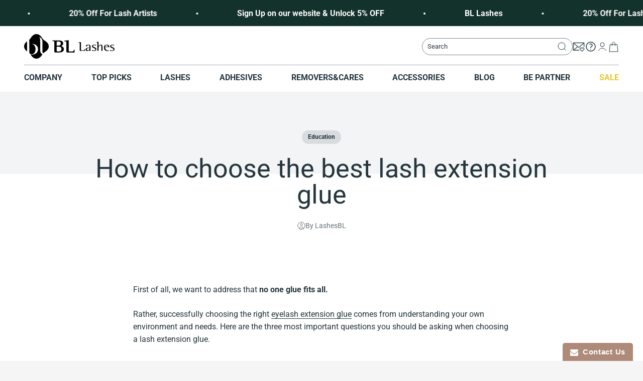

--- FILE ---
content_type: text/html; charset=utf-8
request_url: https://www.bllashes.com/blogs/blog/how-to-choose-the-best-lash-extension-glue
body_size: 63261
content:
<!doctype html>

<html class="no-js" lang="en" dir="ltr">
  <head>




    <meta charset="utf-8">
    <meta name="viewport" content="width=device-width, initial-scale=1.0, height=device-height, minimum-scale=1.0, maximum-scale=1.0">
    <meta name="theme-color" content="#ffffff">

    <title>Must-Read: How to choose the best lash extension glue</title><meta name="description" content="Successfully choosing the right extension glue comes from understanding your own environment and needs. Here are the three most important questions you should be asking when choosing a lash extension glue."><link rel="canonical" href="https://www.bllashes.com/blogs/blog/how-to-choose-the-best-lash-extension-glue"><link rel="shortcut icon" href="//www.bllashes.com/cdn/shop/files/BL_Logo_Gold_fce49c1f-571a-42e7-be10-9c11ed64ab62_1.png?v=1680786495&width=96">
      <link rel="apple-touch-icon" href="//www.bllashes.com/cdn/shop/files/BL_Logo_Gold_fce49c1f-571a-42e7-be10-9c11ed64ab62_1.png?v=1680786495&width=180"><link rel="preconnect" href="https://cdn.shopify.com">
    <link rel="preconnect" href="https://fonts.shopifycdn.com" crossorigin>
    <link rel="dns-prefetch" href="https://productreviews.shopifycdn.com">
     <script src="https://code.jquery.com/jquery-3.6.0.min.js" integrity="sha256-/xUj+3OJU5yExlq6GSYGSHk7tPXikynS7ogEvDej/m4=" crossorigin="anonymous" defer></script><link rel="preload" as="font" type="font/woff2" href="//www.bllashes.com/cdn/fonts/pt_serif/ptserif_n4.5dc26655329dc6264a046fc444eea109ea514d3d.woff2" crossorigin="anonymous"><link rel="preload" as="font" type="font/woff2" href="//www.bllashes.com/cdn/fonts/roboto/roboto_n4.2019d890f07b1852f56ce63ba45b2db45d852cba.woff2" crossorigin="anonymous"><meta property="og:type" content="article">
  <meta property="og:title" content="How to choose the best lash extension glue"><meta property="og:image" content="http://www.bllashes.com/cdn/shop/articles/Blog_10_-_best_lash_extension_glue.jpg?v=1700494203&width=2048">
  <meta property="og:image:secure_url" content="https://www.bllashes.com/cdn/shop/articles/Blog_10_-_best_lash_extension_glue.jpg?v=1700494203&width=2048">
  <meta property="og:image:width" content="800">
  <meta property="og:image:height" content="400"><meta property="og:description" content="Successfully choosing the right extension glue comes from understanding your own environment and needs. Here are the three most important questions you should be asking when choosing a lash extension glue."><meta property="og:url" content="https://www.bllashes.com/blogs/blog/how-to-choose-the-best-lash-extension-glue">
<meta property="og:site_name" content="BL Lashes"><meta name="twitter:card" content="summary"><meta name="twitter:title" content="How to choose the best lash extension glue">
  <meta name="twitter:description" content="First of all, we want to address that no one glue fits all. Rather, successfully choosing the right eyelash extension glue comes from understanding your own environment and needs. Here are the three most important questions you should be asking when choosing a lash extension glue.   BL Glue chart 1.What are your room humidity and temperature?  It is very important to pay attention to humidity as the performance of your adhesive relies massively on this. Our recommended humidity of the lash room is 45-70%.  All lash extension glues contain cyanoacrylate, which is the main ingredient. This ingredient ensures the lash glue dries quickly and holds the extensions in place for several weeks. Cyanoacrylate only starts to cure when there’s a presence of moisture. Simply put, humidity works as an ‘activator’ for lash extension glue’s adhesion.  In short, humidity plays an important part"><meta name="twitter:image" content="https://www.bllashes.com/cdn/shop/articles/Blog_10_-_best_lash_extension_glue.jpg?crop=center&height=1200&v=1700494203&width=1200">
  <meta name="twitter:image:alt" content="How to choose the best lash extension glue">
  <script type="application/json">
  {
    "@context": "https://schema.org",
    "@type": "BlogPosting",
    "mainEntityOfPage": "/blogs/blog/how-to-choose-the-best-lash-extension-glue",
    "articleSection": "Blog",
    "keywords": "Education, Product",
    "headline": "How to choose the best lash extension glue",
    "description": "First of all, we want to address that no one glue fits all. Rather, successfully choosing the right eyelash extension glue comes from understanding your...",
    "dateCreated": "2020-09-11T18:55:22",
    "datePublished": "2020-09-15T02:58:38",
    "dateModified": "2020-09-15T02:58:38",
    "image": {
      "@type": "ImageObject",
      "url": "https://www.bllashes.com/cdn/shop/articles/Blog_10_-_best_lash_extension_glue.jpg?v=1700494203&width=1024",
      "image": "https://www.bllashes.com/cdn/shop/articles/Blog_10_-_best_lash_extension_glue.jpg?v=1700494203&width=1024",
      "name": "How to choose the best lash extension glue",
      "width": "1024",
      "height": "1024"
    },
    "author": {
      "@type": "Person",
      "name": "BL Lashes",
      "givenName": "BL",
      "familyName": "Lashes"
    },
    "publisher": {
      "@type": "Organization",
      "name": "BL Lashes"
    },
    "commentCount": 0,
    "comment": []
  }
  </script>



  <script type="application/json">
  {
    "@context": "https://schema.org",
    "@type": "BreadcrumbList",
  "itemListElement": [{
      "@type": "ListItem",
      "position": 1,
      "name": "Home",
      "item": "https://www.bllashes.com"
    },{
          "@type": "ListItem",
          "position": 2,
          "name": "Blog",
          "item": "https://www.bllashes.com/blogs/blog"
        }, {
          "@type": "ListItem",
          "position": 3,
          "name": "Blog",
          "item": "https://www.bllashes.com/blogs/blog/how-to-choose-the-best-lash-extension-glue"
        }]
  }
  </script>

<style>/* Typography (heading) */
  @font-face {
  font-family: "PT Serif";
  font-weight: 400;
  font-style: normal;
  font-display: fallback;
  src: url("//www.bllashes.com/cdn/fonts/pt_serif/ptserif_n4.5dc26655329dc6264a046fc444eea109ea514d3d.woff2") format("woff2"),
       url("//www.bllashes.com/cdn/fonts/pt_serif/ptserif_n4.1549d2c00b7c71aa534c98bf662cdf9b8ae01b92.woff") format("woff");
}

@font-face {
  font-family: "PT Serif";
  font-weight: 400;
  font-style: italic;
  font-display: fallback;
  src: url("//www.bllashes.com/cdn/fonts/pt_serif/ptserif_i4.1afa02f8df7ccae6643176d4e6d154b743bbe421.woff2") format("woff2"),
       url("//www.bllashes.com/cdn/fonts/pt_serif/ptserif_i4.7f2e0dc06d42deb66485d571450c1756b37093e3.woff") format("woff");
}

/* Typography (body) */
  @font-face {
  font-family: Roboto;
  font-weight: 400;
  font-style: normal;
  font-display: fallback;
  src: url("//www.bllashes.com/cdn/fonts/roboto/roboto_n4.2019d890f07b1852f56ce63ba45b2db45d852cba.woff2") format("woff2"),
       url("//www.bllashes.com/cdn/fonts/roboto/roboto_n4.238690e0007583582327135619c5f7971652fa9d.woff") format("woff");
}

@font-face {
  font-family: Roboto;
  font-weight: 400;
  font-style: italic;
  font-display: fallback;
  src: url("//www.bllashes.com/cdn/fonts/roboto/roboto_i4.57ce898ccda22ee84f49e6b57ae302250655e2d4.woff2") format("woff2"),
       url("//www.bllashes.com/cdn/fonts/roboto/roboto_i4.b21f3bd061cbcb83b824ae8c7671a82587b264bf.woff") format("woff");
}

@font-face {
  font-family: Roboto;
  font-weight: 700;
  font-style: normal;
  font-display: fallback;
  src: url("//www.bllashes.com/cdn/fonts/roboto/roboto_n7.f38007a10afbbde8976c4056bfe890710d51dec2.woff2") format("woff2"),
       url("//www.bllashes.com/cdn/fonts/roboto/roboto_n7.94bfdd3e80c7be00e128703d245c207769d763f9.woff") format("woff");
}

@font-face {
  font-family: Roboto;
  font-weight: 700;
  font-style: italic;
  font-display: fallback;
  src: url("//www.bllashes.com/cdn/fonts/roboto/roboto_i7.7ccaf9410746f2c53340607c42c43f90a9005937.woff2") format("woff2"),
       url("//www.bllashes.com/cdn/fonts/roboto/roboto_i7.49ec21cdd7148292bffea74c62c0df6e93551516.woff") format("woff");
}

:root {
    /**
     * ---------------------------------------------------------------------
     * SPACING VARIABLES
     *
     * We are using a spacing inspired from frameworks like Tailwind CSS.
     * ---------------------------------------------------------------------
     */
    --spacing-0-5: 0.125rem; /* 2px */
    --spacing-1: 0.25rem; /* 4px */
    --spacing-1-5: 0.375rem; /* 6px */
    --spacing-2: 0.5rem; /* 8px */
    --spacing-2-5: 0.625rem; /* 10px */
    --spacing-3: 0.75rem; /* 12px */
    --spacing-3-5: 0.875rem; /* 14px */
    --spacing-4: 1rem; /* 16px */
    --spacing-4-5: 1.125rem; /* 18px */
    --spacing-5: 1.25rem; /* 20px */
    --spacing-5-5: 1.375rem; /* 22px */
    --spacing-6: 1.5rem; /* 24px */
    --spacing-6-5: 1.625rem; /* 26px */
    --spacing-7: 1.75rem; /* 28px */
    --spacing-7-5: 1.875rem; /* 30px */
    --spacing-8: 2rem; /* 32px */
    --spacing-8-5: 2.125rem; /* 34px */
    --spacing-9: 2.25rem; /* 36px */
    --spacing-9-5: 2.375rem; /* 38px */
    --spacing-10: 2.5rem; /* 40px */
    --spacing-11: 2.75rem; /* 44px */
    --spacing-12: 3rem; /* 48px */
    --spacing-14: 3.5rem; /* 56px */
    --spacing-16: 4rem; /* 64px */
    --spacing-18: 4.5rem; /* 72px */
    --spacing-20: 5rem; /* 80px */
    --spacing-24: 6rem; /* 96px */
    --spacing-28: 7rem; /* 112px */
    --spacing-32: 8rem; /* 128px */
    --spacing-36: 9rem; /* 144px */
    --spacing-40: 10rem; /* 160px */
    --spacing-44: 11rem; /* 176px */
    --spacing-48: 12rem; /* 192px */
    --spacing-52: 13rem; /* 208px */
    --spacing-56: 14rem; /* 224px */
    --spacing-60: 15rem; /* 240px */
    --spacing-64: 16rem; /* 256px */
    --spacing-72: 18rem; /* 288px */
    --spacing-80: 20rem; /* 320px */
    --spacing-96: 24rem; /* 384px */

    /* Container */
    --container-max-width: 1500px;
    --container-narrow-max-width: 1250px;
    --container-gutter: var(--spacing-5);
    --section-outer-spacing-block: var(--spacing-10);
    --section-inner-max-spacing-block: var(--spacing-9);
    --section-inner-spacing-inline: var(--container-gutter);
    --section-stack-spacing-block: var(--spacing-8);

    /* Grid gutter */
    --grid-gutter: var(--spacing-5);

    /* Product list settings */
    --product-list-row-gap: var(--spacing-8);
    --product-list-column-gap: var(--grid-gutter);

    /* Form settings */
    --input-gap: var(--spacing-2);
    --input-height: 2.625rem;
    --input-padding-inline: var(--spacing-4);

    /* Other sizes */
    --sticky-area-height: calc(var(--sticky-announcement-bar-enabled, 0) * var(--announcement-bar-height, 0px) + var(--sticky-header-enabled, 0) * var(--header-height, 0px));

    /* RTL support */
    --transform-logical-flip: 1;
    --transform-origin-start: left;
    --transform-origin-end: right;

    /**
     * ---------------------------------------------------------------------
     * TYPOGRAPHY
     * ---------------------------------------------------------------------
     */

    /* Font properties */
    --heading-font-family: "PT Serif", serif;
    --heading-font-weight: 400;
    --heading-font-style: normal;
    --heading-text-transform: normal;
    --heading-letter-spacing: -0.01em;
    --text-font-family: Roboto, sans-serif;
    --text-font-weight: 400;
    --text-font-style: normal;
    --text-letter-spacing: 0.0em;

    /* Font sizes */
    --text-h0: 2.5rem;
    --text-h1: 1.75rem;
    --text-h2: 1.5rem;
    --text-h3: 1.375rem;
    --text-h4: 1.125rem;
    --text-h5: 1.125rem;
    --text-h6: 1rem;
    --text-xs: 0.8125rem;
    --text-sm: 0.875rem;
    --text-base: 1.0rem;
    --text-lg: 1.25rem;

    /**
     * ---------------------------------------------------------------------
     * COLORS
     * ---------------------------------------------------------------------
     */

    /* Color settings */--accent: 19 50 43;
    --text-primary: 36 54 61;
    --background-primary: 245 245 245;
    --dialog-background: 255 255 255;
    --border-color: var(--text-color, var(--text-primary)) / 0.12;

    /* Button colors */
    --button-background-primary: 19 50 43;
    --button-text-primary: 255 255 255;
    --button-background-secondary: 217 150 126;
    --button-text-secondary: 26 26 26;

    /* Status colors */
    --success-background: 224 244 232;
    --success-text: 0 163 65;
    --warning-background: 255 246 233;
    --warning-text: 255 183 74;
    --error-background: 254 231 231;
    --error-text: 248 58 58;

    /* Product colors */
    --on-sale-text: 97 56 42;
    --on-sale-badge-background: 97 56 42;
    --on-sale-badge-text: 255 255 255;
    --sold-out-badge-background: 0 0 0;
    --sold-out-badge-text: 255 255 255;
    --primary-badge-background: 19 50 43;
    --primary-badge-text: 255 255 255;
    --star-color: 255 183 74;
    --product-card-background: 255 255 255;
    --product-card-text: 0 0 0;

    /* Header colors */
    --header-background: 255 255 255;
    --header-text: 36 54 61;

    /* Footer colors */
    --footer-background: 19 50 43;
    --footer-text: 255 255 255;

    /* Rounded variables (used for border radius) */
    --rounded-xs: 0.25rem;
    --rounded-sm: 0.3125rem;
    --rounded: 0.625rem;
    --rounded-lg: 1.25rem;
    --rounded-full: 9999px;

    --rounded-button: 3.75rem;
    --rounded-input: 0.5rem;

    /* Box shadow */
    --shadow-sm: 0 2px 8px rgb(var(--text-primary) / 0.1);
    --shadow: 0 5px 15px rgb(var(--text-primary) / 0.1);
    --shadow-md: 0 5px 30px rgb(var(--text-primary) / 0.1);
    --shadow-block: 0px 18px 50px rgb(var(--text-primary) / 0.1);

    /**
     * ---------------------------------------------------------------------
     * OTHER
     * ---------------------------------------------------------------------
     */

    --cursor-close-svg-url: url(//www.bllashes.com/cdn/shop/t/96/assets/cursor-close.svg?v=147174565022153725511747213164);
    --cursor-zoom-in-svg-url: url(//www.bllashes.com/cdn/shop/t/96/assets/cursor-zoom-in.svg?v=154953035094101115921747213164);
    --cursor-zoom-out-svg-url: url(//www.bllashes.com/cdn/shop/t/96/assets/cursor-zoom-out.svg?v=16155520337305705181747213164);
    --checkmark-svg-url: url(//www.bllashes.com/cdn/shop/t/96/assets/checkmark.svg?v=77552481021870063511747213164);
  }

  [dir="rtl"]:root {
    /* RTL support */
    --transform-logical-flip: -1;
    --transform-origin-start: right;
    --transform-origin-end: left;
  }

  @media screen and (min-width: 700px) {
    :root {
      /* Typography (font size) */
      --text-h0: 3.25rem;
      --text-h1: 2.25rem;
      --text-h2: 1.75rem;
      --text-h3: 1.625rem;
      --text-h4: 1.25rem;
      --text-h5: 1.25rem;
      --text-h6: 1.125rem;

      --text-xs: 0.75rem;
      --text-sm: 0.875rem;
      --text-base: 1.0rem;
      --text-lg: 1.25rem;

      /* Spacing */
      --container-gutter: 2rem;
      --section-outer-spacing-block: var(--spacing-14);
      --section-inner-max-spacing-block: var(--spacing-10);
      --section-inner-spacing-inline: var(--spacing-12);
      --section-stack-spacing-block: var(--spacing-12);

      /* Grid gutter */
      --grid-gutter: var(--spacing-6);

      /* Product list settings */
      --product-list-row-gap: var(--spacing-12);

      /* Form settings */
      --input-gap: 1rem;
      --input-height: 3.125rem;
      --input-padding-inline: var(--spacing-5);
    }
  }

  @media screen and (min-width: 1000px) {
    :root {
      /* Spacing settings */
      --container-gutter: var(--spacing-12);
      --section-outer-spacing-block: var(--spacing-16);
      --section-inner-max-spacing-block: var(--spacing-14);
      --section-inner-spacing-inline: var(--spacing-16);
      --section-stack-spacing-block: var(--spacing-12);
    }
  }

  @media screen and (min-width: 1150px) {
    :root {
      /* Spacing settings */
      --container-gutter: var(--spacing-12);
      --section-outer-spacing-block: var(--spacing-16);
      --section-inner-max-spacing-block: var(--spacing-14);
      --section-inner-spacing-inline: var(--spacing-16);
      --section-stack-spacing-block: var(--spacing-12);
    }
  }

  @media screen and (min-width: 1400px) {
    :root {
      /* Typography (font size) */
      --text-h0: 4rem;
      --text-h1: 3rem;
      --text-h2: 2.5rem;
      --text-h3: 1.75rem;
      --text-h4: 1.5rem;
      --text-h5: 1.25rem;
      --text-h6: 1.25rem;

      --section-outer-spacing-block: var(--spacing-20);
      --section-inner-max-spacing-block: var(--spacing-16);
      --section-inner-spacing-inline: var(--spacing-18);
    }
  }

  @media screen and (min-width: 1600px) {
    :root {
      --section-outer-spacing-block: var(--spacing-20);
      --section-inner-max-spacing-block: var(--spacing-18);
      --section-inner-spacing-inline: var(--spacing-20);
    }
  }

  /**
   * ---------------------------------------------------------------------
   * LIQUID DEPENDANT CSS
   *
   * Our main CSS is Liquid free, but some very specific features depend on
   * theme settings, so we have them here
   * ---------------------------------------------------------------------
   */@media screen and (pointer: fine) {
        /* The !important are for the Shopify Payment button to ensure we override the default from Shopify styles */
        .button:not([disabled]):not(.button--outline):hover, .btn:not([disabled]):hover, .shopify-payment-button__button--unbranded:not([disabled]):hover {
          background-color: transparent !important;
          color: rgb(var(--button-outline-color) / var(--button-background-opacity, 1)) !important;
          box-shadow: inset 0 0 0 2px currentColor !important;
        }

        .button--outline:not([disabled]):hover {
          background: rgb(var(--button-background));
          color: rgb(var(--button-text-color));
          box-shadow: inset 0 0 0 2px rgb(var(--button-background));
        }
      }</style><script>
  document.documentElement.classList.replace('no-js', 'js');

  // This allows to expose several variables to the global scope, to be used in scripts
  window.themeVariables = {
    settings: {
      showPageTransition: true,
      headingApparition: "none",
      pageType: "article",
      moneyFormat: "\u003cspan class=money\u003e${{amount}} USD \u003c\/span\u003e",
      moneyWithCurrencyFormat: "\u003cspan class=money\u003e${{amount}} USD \u003c\/span\u003e",
      currencyCodeEnabled: true,
      cartType: "popover",
      showDiscount: true,
      discountMode: "percentage"
    },

    strings: {
      accessibilityClose: "Close",
      accessibilityNext: "Next",
      accessibilityPrevious: "Previous",
      addToCartButton: "Add to cart",
      soldOutButton: "Sold out",
      preOrderButton: "Pre-order",
      unavailableButton: "Unavailable",
      closeGallery: "Close gallery",
      zoomGallery: "Zoom",
      errorGallery: "Image cannot be loaded",
      soldOutBadge: "Sold out",
      discountBadge: "Save @@",
      sku: "SKU:",
      searchNoResults: "No results could be found.",
      addOrderNote: "Add order note",
      editOrderNote: "Edit order note",
      shippingEstimatorNoResults: "Sorry, we do not ship to your address.",
      shippingEstimatorOneResult: "There is one shipping rate for your address:",
      shippingEstimatorMultipleResults: "There are several shipping rates for your address:",
      shippingEstimatorError: "One or more error occurred while retrieving shipping rates:"
    },

    breakpoints: {
      'sm': 'screen and (min-width: 700px)',
      'md': 'screen and (min-width: 1000px)',
      'lg': 'screen and (min-width: 1150px)',
      'xl': 'screen and (min-width: 1400px)',

      'sm-max': 'screen and (max-width: 699px)',
      'md-max': 'screen and (max-width: 999px)',
      'lg-max': 'screen and (max-width: 1149px)',
      'xl-max': 'screen and (max-width: 1399px)'
    }
  };window.addEventListener('DOMContentLoaded', () => {
      const isReloaded = (window.performance.navigation && window.performance.navigation.type === 1) || window.performance.getEntriesByType('navigation').map((nav) => nav.type).includes('reload');

      if ('animate' in document.documentElement && window.matchMedia('(prefers-reduced-motion: no-preference)').matches && document.referrer.includes(location.host) && !isReloaded) {
        document.body.animate({opacity: [0, 1]}, {duration: 115, fill: 'forwards'});
      }
    });

    window.addEventListener('pageshow', (event) => {
      document.body.classList.remove('page-transition');

      if (event.persisted) {
        document.body.animate({opacity: [0, 1]}, {duration: 0, fill: 'forwards'});
      }
    });// For detecting native share
  document.documentElement.classList.add(`native-share--${navigator.share ? 'enabled' : 'disabled'}`);</script><script type="module" src="//www.bllashes.com/cdn/shop/t/96/assets/vendor.min.js?v=161072099565793977701747213164" defer></script>
    <script type="module" src="//www.bllashes.com/cdn/shop/t/96/assets/theme.js?v=17769954205477615251747219582"defer></script>
    <script type="module" src="//www.bllashes.com/cdn/shop/t/96/assets/ced.js?v=14315009657972871091747213164" defer></script>
    <script type="module" src="//www.bllashes.com/cdn/shop/t/96/assets/sections.js?v=150592062213114445421747221279" defer></script>
    <script type="module" src="//www.bllashes.com/cdn/shop/t/96/assets/custom.js?v=127446740783961288271747213164" defer></script>

    <script>window.performance && window.performance.mark && window.performance.mark('shopify.content_for_header.start');</script><meta name="google-site-verification" content="omKR-xDQlyp35v31rM0y_z5MQJLBzcok_--3z4Bj9D4">
<meta name="facebook-domain-verification" content="0oghsfzzfd9i0lxgtd265ch3jjomzi">
<meta id="shopify-digital-wallet" name="shopify-digital-wallet" content="/9423978577/digital_wallets/dialog">
<meta name="shopify-checkout-api-token" content="7374fc71f0af8c9432ca337ee868748c">
<meta id="in-context-paypal-metadata" data-shop-id="9423978577" data-venmo-supported="false" data-environment="production" data-locale="en_US" data-paypal-v4="true" data-currency="USD">
<link rel="alternate" type="application/atom+xml" title="Feed" href="/blogs/blog.atom" />
<link rel="alternate" hreflang="x-default" href="https://www.bllashes.com/blogs/blog/how-to-choose-the-best-lash-extension-glue">
<link rel="alternate" hreflang="es" href="https://www.bllashes.com/es/blogs/blog/how-to-choose-the-best-lash-extension-glue">
<script async="async" src="/checkouts/internal/preloads.js?locale=en-US"></script>
<script id="shopify-features" type="application/json">{"accessToken":"7374fc71f0af8c9432ca337ee868748c","betas":["rich-media-storefront-analytics"],"domain":"www.bllashes.com","predictiveSearch":true,"shopId":9423978577,"locale":"en"}</script>
<script>var Shopify = Shopify || {};
Shopify.shop = "ag-internationalshop.myshopify.com";
Shopify.locale = "en";
Shopify.currency = {"active":"USD","rate":"1.0"};
Shopify.country = "US";
Shopify.theme = {"name":"신규몰_250514","id":176543695158,"schema_name":"Impact","schema_version":"4.0.3","theme_store_id":1190,"role":"main"};
Shopify.theme.handle = "null";
Shopify.theme.style = {"id":null,"handle":null};
Shopify.cdnHost = "www.bllashes.com/cdn";
Shopify.routes = Shopify.routes || {};
Shopify.routes.root = "/";</script>
<script type="module">!function(o){(o.Shopify=o.Shopify||{}).modules=!0}(window);</script>
<script>!function(o){function n(){var o=[];function n(){o.push(Array.prototype.slice.apply(arguments))}return n.q=o,n}var t=o.Shopify=o.Shopify||{};t.loadFeatures=n(),t.autoloadFeatures=n()}(window);</script>
<script id="shop-js-analytics" type="application/json">{"pageType":"article"}</script>
<script defer="defer" async type="module" src="//www.bllashes.com/cdn/shopifycloud/shop-js/modules/v2/client.init-shop-cart-sync_D0dqhulL.en.esm.js"></script>
<script defer="defer" async type="module" src="//www.bllashes.com/cdn/shopifycloud/shop-js/modules/v2/chunk.common_CpVO7qML.esm.js"></script>
<script type="module">
  await import("//www.bllashes.com/cdn/shopifycloud/shop-js/modules/v2/client.init-shop-cart-sync_D0dqhulL.en.esm.js");
await import("//www.bllashes.com/cdn/shopifycloud/shop-js/modules/v2/chunk.common_CpVO7qML.esm.js");

  window.Shopify.SignInWithShop?.initShopCartSync?.({"fedCMEnabled":true,"windoidEnabled":true});

</script>
<script>(function() {
  var isLoaded = false;
  function asyncLoad() {
    if (isLoaded) return;
    isLoaded = true;
    var urls = ["\/\/www.powr.io\/powr.js?powr-token=ag-internationalshop.myshopify.com\u0026external-type=shopify\u0026shop=ag-internationalshop.myshopify.com","https:\/\/www.improvedcontactform.com\/icf.js?shop=ag-internationalshop.myshopify.com","https:\/\/d18eg7dreypte5.cloudfront.net\/scripts\/integrations\/subscription.js?shop=ag-internationalshop.myshopify.com","https:\/\/cdn.nfcube.com\/instafeed-b8f7c13c9b6bbe2b0efb40e84429a47e.js?shop=ag-internationalshop.myshopify.com","https:\/\/customer-first-focus.b-cdn.net\/cffOrderifyLoader_min.js?shop=ag-internationalshop.myshopify.com","https:\/\/admin.revenuehunt.com\/embed.js?shop=ag-internationalshop.myshopify.com"];
    for (var i = 0; i < urls.length; i++) {
      var s = document.createElement('script');
      s.type = 'text/javascript';
      s.async = true;
      s.src = urls[i];
      var x = document.getElementsByTagName('script')[0];
      x.parentNode.insertBefore(s, x);
    }
  };
  if(window.attachEvent) {
    window.attachEvent('onload', asyncLoad);
  } else {
    window.addEventListener('load', asyncLoad, false);
  }
})();</script>
<script id="__st">var __st={"a":9423978577,"offset":32400,"reqid":"509b1220-9043-472c-80cd-67a7ad800ee2-1764240198","pageurl":"www.bllashes.com\/blogs\/blog\/how-to-choose-the-best-lash-extension-glue?srsltid=AfmBOoqs-j1wUL2bTcNzdnuDufXAN5-URgeDSEQmgdoGkkGSnqOQvDEw","s":"articles-392801845329","u":"3f052bc81db0","p":"article","rtyp":"article","rid":392801845329};</script>
<script>window.ShopifyPaypalV4VisibilityTracking = true;</script>
<script id="captcha-bootstrap">!function(){'use strict';const t='contact',e='account',n='new_comment',o=[[t,t],['blogs',n],['comments',n],[t,'customer']],c=[[e,'customer_login'],[e,'guest_login'],[e,'recover_customer_password'],[e,'create_customer']],r=t=>t.map((([t,e])=>`form[action*='/${t}']:not([data-nocaptcha='true']) input[name='form_type'][value='${e}']`)).join(','),a=t=>()=>t?[...document.querySelectorAll(t)].map((t=>t.form)):[];function s(){const t=[...o],e=r(t);return a(e)}const i='password',u='form_key',d=['recaptcha-v3-token','g-recaptcha-response','h-captcha-response',i],f=()=>{try{return window.sessionStorage}catch{return}},m='__shopify_v',_=t=>t.elements[u];function p(t,e,n=!1){try{const o=window.sessionStorage,c=JSON.parse(o.getItem(e)),{data:r}=function(t){const{data:e,action:n}=t;return t[m]||n?{data:e,action:n}:{data:t,action:n}}(c);for(const[e,n]of Object.entries(r))t.elements[e]&&(t.elements[e].value=n);n&&o.removeItem(e)}catch(o){console.error('form repopulation failed',{error:o})}}const l='form_type',E='cptcha';function T(t){t.dataset[E]=!0}const w=window,h=w.document,L='Shopify',v='ce_forms',y='captcha';let A=!1;((t,e)=>{const n=(g='f06e6c50-85a8-45c8-87d0-21a2b65856fe',I='https://cdn.shopify.com/shopifycloud/storefront-forms-hcaptcha/ce_storefront_forms_captcha_hcaptcha.v1.5.2.iife.js',D={infoText:'Protected by hCaptcha',privacyText:'Privacy',termsText:'Terms'},(t,e,n)=>{const o=w[L][v],c=o.bindForm;if(c)return c(t,g,e,D).then(n);var r;o.q.push([[t,g,e,D],n]),r=I,A||(h.body.append(Object.assign(h.createElement('script'),{id:'captcha-provider',async:!0,src:r})),A=!0)});var g,I,D;w[L]=w[L]||{},w[L][v]=w[L][v]||{},w[L][v].q=[],w[L][y]=w[L][y]||{},w[L][y].protect=function(t,e){n(t,void 0,e),T(t)},Object.freeze(w[L][y]),function(t,e,n,w,h,L){const[v,y,A,g]=function(t,e,n){const i=e?o:[],u=t?c:[],d=[...i,...u],f=r(d),m=r(i),_=r(d.filter((([t,e])=>n.includes(e))));return[a(f),a(m),a(_),s()]}(w,h,L),I=t=>{const e=t.target;return e instanceof HTMLFormElement?e:e&&e.form},D=t=>v().includes(t);t.addEventListener('submit',(t=>{const e=I(t);if(!e)return;const n=D(e)&&!e.dataset.hcaptchaBound&&!e.dataset.recaptchaBound,o=_(e),c=g().includes(e)&&(!o||!o.value);(n||c)&&t.preventDefault(),c&&!n&&(function(t){try{if(!f())return;!function(t){const e=f();if(!e)return;const n=_(t);if(!n)return;const o=n.value;o&&e.removeItem(o)}(t);const e=Array.from(Array(32),(()=>Math.random().toString(36)[2])).join('');!function(t,e){_(t)||t.append(Object.assign(document.createElement('input'),{type:'hidden',name:u})),t.elements[u].value=e}(t,e),function(t,e){const n=f();if(!n)return;const o=[...t.querySelectorAll(`input[type='${i}']`)].map((({name:t})=>t)),c=[...d,...o],r={};for(const[a,s]of new FormData(t).entries())c.includes(a)||(r[a]=s);n.setItem(e,JSON.stringify({[m]:1,action:t.action,data:r}))}(t,e)}catch(e){console.error('failed to persist form',e)}}(e),e.submit())}));const S=(t,e)=>{t&&!t.dataset[E]&&(n(t,e.some((e=>e===t))),T(t))};for(const o of['focusin','change'])t.addEventListener(o,(t=>{const e=I(t);D(e)&&S(e,y())}));const B=e.get('form_key'),M=e.get(l),P=B&&M;t.addEventListener('DOMContentLoaded',(()=>{const t=y();if(P)for(const e of t)e.elements[l].value===M&&p(e,B);[...new Set([...A(),...v().filter((t=>'true'===t.dataset.shopifyCaptcha))])].forEach((e=>S(e,t)))}))}(h,new URLSearchParams(w.location.search),n,t,e,['guest_login'])})(!0,!0)}();</script>
<script integrity="sha256-52AcMU7V7pcBOXWImdc/TAGTFKeNjmkeM1Pvks/DTgc=" data-source-attribution="shopify.loadfeatures" defer="defer" src="//www.bllashes.com/cdn/shopifycloud/storefront/assets/storefront/load_feature-81c60534.js" crossorigin="anonymous"></script>
<script data-source-attribution="shopify.dynamic_checkout.dynamic.init">var Shopify=Shopify||{};Shopify.PaymentButton=Shopify.PaymentButton||{isStorefrontPortableWallets:!0,init:function(){window.Shopify.PaymentButton.init=function(){};var t=document.createElement("script");t.src="https://www.bllashes.com/cdn/shopifycloud/portable-wallets/latest/portable-wallets.en.js",t.type="module",document.head.appendChild(t)}};
</script>
<script data-source-attribution="shopify.dynamic_checkout.buyer_consent">
  function portableWalletsHideBuyerConsent(e){var t=document.getElementById("shopify-buyer-consent"),n=document.getElementById("shopify-subscription-policy-button");t&&n&&(t.classList.add("hidden"),t.setAttribute("aria-hidden","true"),n.removeEventListener("click",e))}function portableWalletsShowBuyerConsent(e){var t=document.getElementById("shopify-buyer-consent"),n=document.getElementById("shopify-subscription-policy-button");t&&n&&(t.classList.remove("hidden"),t.removeAttribute("aria-hidden"),n.addEventListener("click",e))}window.Shopify?.PaymentButton&&(window.Shopify.PaymentButton.hideBuyerConsent=portableWalletsHideBuyerConsent,window.Shopify.PaymentButton.showBuyerConsent=portableWalletsShowBuyerConsent);
</script>
<script data-source-attribution="shopify.dynamic_checkout.cart.bootstrap">document.addEventListener("DOMContentLoaded",(function(){function t(){return document.querySelector("shopify-accelerated-checkout-cart, shopify-accelerated-checkout")}if(t())Shopify.PaymentButton.init();else{new MutationObserver((function(e,n){t()&&(Shopify.PaymentButton.init(),n.disconnect())})).observe(document.body,{childList:!0,subtree:!0})}}));
</script>
<link id="shopify-accelerated-checkout-styles" rel="stylesheet" media="screen" href="https://www.bllashes.com/cdn/shopifycloud/portable-wallets/latest/accelerated-checkout-backwards-compat.css" crossorigin="anonymous">
<style id="shopify-accelerated-checkout-cart">
        #shopify-buyer-consent {
  margin-top: 1em;
  display: inline-block;
  width: 100%;
}

#shopify-buyer-consent.hidden {
  display: none;
}

#shopify-subscription-policy-button {
  background: none;
  border: none;
  padding: 0;
  text-decoration: underline;
  font-size: inherit;
  cursor: pointer;
}

#shopify-subscription-policy-button::before {
  box-shadow: none;
}

      </style>
<script id="sections-script" data-sections="newsletter-popup" defer="defer" src="//www.bllashes.com/cdn/shop/t/96/compiled_assets/scripts.js?36750"></script>
<script>window.performance && window.performance.mark && window.performance.mark('shopify.content_for_header.end');</script>
<link href="//www.bllashes.com/cdn/shop/t/96/assets/theme.css?v=102267081200031767611747213164" rel="stylesheet" type="text/css" media="all" /><link href="//www.bllashes.com/cdn/shop/t/96/assets/global.css?v=51997418218214675341747213164" rel="stylesheet" type="text/css" media="all" />
<link href="//www.bllashes.com/cdn/shop/t/96/assets/intlTelInput.css?v=29335855399902647461747213164" rel="stylesheet" type="text/css" media="all" /><script src="//www.bllashes.com/cdn/shop/t/96/assets/intlTelInput-jquery.js?v=172899978315420613021747213164" defer></script>

    <script defer>
      setTimeout(function(){
        $(".country_code_tel").intlTelInput({
        initialCountry: "us",
         separateDialCode: true,
          showFlags:true
      });
    },1000)
  </script>
    
  <style>
    .custom_hide_quantity{
      display:none;
    }
  </style>
  

  <script type="text/javascript">
    function showGiftIconOverride(arguments) {
        object = arguments[0];
        product = arguments[1];
        jQuery = arguments[2];
        imgFind = false;
        if (object.parents('.article').length > 0) {
            return false;
        }
        object.find('img:not(.smGiftImage)').each(function() {
            imgFind = true;
            if (jQuery(this).parent().find('.productGiftIcon').length == 0) {
                jQuery(this).parent().append(callFunctionSM('getAndStyleSelectedGiftIcon', [product.handle, jQuery], true));
            }
        });
        if (!imgFind) {
            object.siblings().each(function() {
                imgFind = true;
                if (jQuery(this).find('img:not(.smGiftImage)').parent().find('.productGiftIcon').length == 0) {
                    jQuery(this).find('img:not(.smGiftImage)').parent().append(callFunctionSM('getAndStyleSelectedGiftIcon', [product.handle, jQuery], true));
                }
            });
        }
        if (!imgFind) {
            object.siblings('img:not(.smGiftImage)').each(function() {
                imgFind = true;
                if (jQuery(this).parent().find('.productGiftIcon').length == 0) {
                    jQuery(this).parent().append(callFunctionSM('getAndStyleSelectedGiftIcon', [product.handle, jQuery], true));
                }
            });
        }
        if (!imgFind) {
            object.parent().find('img:not(.smGiftImage)').each(function() {
                imgFind = true;
                if (jQuery(this).parent().find('.productGiftIcon').length == 0) {
                    jQuery(this).parent().append(callFunctionSM('getAndStyleSelectedGiftIcon', [product.handle, jQuery], true));
                }
            });
        }
        if (!imgFind) {
            jQuery.each(smFixedParentProductsSelectors, function(fixedSelectorIndex, fixedSelectorValue) {
                if (object.parents(fixedSelectorValue).length > 0) {
                    object.parents(fixedSelectorValue).find('img:not(.smGiftImage)').each(function() {
                        imgFind = true;
                        if (jQuery(this).parent().find('.productGiftIcon').length == 0) {
                            jQuery(this).parent().append(callFunctionSM('getAndStyleSelectedGiftIcon', [product.handle, jQuery], true));
                        }
                    });
                }
            })
        }
    }
</script> 
    <meta name="google-site-verification" content="NcYweSbC43M7p2Gq6E_FWQhF3VC3JQ2pwYNL6IBUJpw" />
  
  <!-- AREVIEWS SCRIPT -->
  <script src='https://areviewsapp.com/js_codes/collection_rating.js' defer></script>
    
  

<!-- BEGIN app block: shopify://apps/klaviyo-email-marketing-sms/blocks/klaviyo-onsite-embed/2632fe16-c075-4321-a88b-50b567f42507 -->












  <script async src="https://static.klaviyo.com/onsite/js/XAB3Nn/klaviyo.js?company_id=XAB3Nn"></script>
  <script>!function(){if(!window.klaviyo){window._klOnsite=window._klOnsite||[];try{window.klaviyo=new Proxy({},{get:function(n,i){return"push"===i?function(){var n;(n=window._klOnsite).push.apply(n,arguments)}:function(){for(var n=arguments.length,o=new Array(n),w=0;w<n;w++)o[w]=arguments[w];var t="function"==typeof o[o.length-1]?o.pop():void 0,e=new Promise((function(n){window._klOnsite.push([i].concat(o,[function(i){t&&t(i),n(i)}]))}));return e}}})}catch(n){window.klaviyo=window.klaviyo||[],window.klaviyo.push=function(){var n;(n=window._klOnsite).push.apply(n,arguments)}}}}();</script>

  




  <script>
    window.klaviyoReviewsProductDesignMode = false
  </script>







<!-- END app block --><!-- BEGIN app block: shopify://apps/product-blocker-ageo/blocks/app-embed/cebd97aa-ffad-40fc-90fb-b9ee6a39f8b6 --><script src="https://geoip-product-blocker.zend-apps.com/script/2396/blocker18362451.js" async></script><!-- END app block --><!-- BEGIN app block: shopify://apps/hulk-product-options/blocks/app-embed/380168ef-9475-4244-a291-f66b189208b5 --><!-- BEGIN app snippet: hulkapps_product_options --><script>
    
        window.hulkapps = {
        shop_slug: "ag-internationalshop",
        store_id: "ag-internationalshop.myshopify.com",
        money_format: "<span class=money>${{amount}} USD </span>",
        cart: null,
        product: null,
        product_collections: null,
        product_variants: null,
        is_volume_discount: null,
        is_product_option: true,
        product_id: null,
        page_type: null,
        po_url: "https://productoption.hulkapps.com",
        po_proxy_url: "https://www.bllashes.com",
        vd_url: "https://volumediscount.hulkapps.com",
        customer: null,
        hulkapps_extension_js: true

    }
    window.is_hulkpo_installed=true
    

      window.hulkapps.page_type = "cart";
      window.hulkapps.cart = {"note":null,"attributes":{},"original_total_price":0,"total_price":0,"total_discount":0,"total_weight":0.0,"item_count":0,"items":[],"requires_shipping":false,"currency":"USD","items_subtotal_price":0,"cart_level_discount_applications":[],"checkout_charge_amount":0}
      if (typeof window.hulkapps.cart.items == "object") {
        for (var i=0; i<window.hulkapps.cart.items.length; i++) {
          ["sku", "grams", "vendor", "url", "image", "handle", "requires_shipping", "product_type", "product_description"].map(function(a) {
            delete window.hulkapps.cart.items[i][a]
          })
        }
      }
      window.hulkapps.cart_collections = {}
      

    

</script>

<!-- END app snippet --><!-- END app block --><!-- BEGIN app block: shopify://apps/pagefly-page-builder/blocks/app-embed/83e179f7-59a0-4589-8c66-c0dddf959200 -->

<!-- BEGIN app snippet: pagefly-cro-ab-testing-main -->







<script>
  ;(function () {
    const url = new URL(window.location)
    const viewParam = url.searchParams.get('view')
    if (viewParam && viewParam.includes('variant-pf-')) {
      url.searchParams.set('pf_v', viewParam)
      url.searchParams.delete('view')
      window.history.replaceState({}, '', url)
    }
  })()
</script>



<script type='module'>
  
  window.PAGEFLY_CRO = window.PAGEFLY_CRO || {}

  window.PAGEFLY_CRO['data_debug'] = {
    original_template_suffix: "",
    allow_ab_test: false,
    ab_test_start_time: 0,
    ab_test_end_time: 0,
    today_date_time: 1764240198000,
  }
  window.PAGEFLY_CRO['GA4'] = { enabled: false}
</script>

<!-- END app snippet -->








  <script src='https://cdn.shopify.com/extensions/019ab8b7-b405-72b9-87ae-0de484e56781/pagefly-page-builder-200/assets/pagefly-helper.js' defer='defer'></script>

  <script src='https://cdn.shopify.com/extensions/019ab8b7-b405-72b9-87ae-0de484e56781/pagefly-page-builder-200/assets/pagefly-general-helper.js' defer='defer'></script>

  <script src='https://cdn.shopify.com/extensions/019ab8b7-b405-72b9-87ae-0de484e56781/pagefly-page-builder-200/assets/pagefly-snap-slider.js' defer='defer'></script>

  <script src='https://cdn.shopify.com/extensions/019ab8b7-b405-72b9-87ae-0de484e56781/pagefly-page-builder-200/assets/pagefly-slideshow-v3.js' defer='defer'></script>

  <script src='https://cdn.shopify.com/extensions/019ab8b7-b405-72b9-87ae-0de484e56781/pagefly-page-builder-200/assets/pagefly-slideshow-v4.js' defer='defer'></script>

  <script src='https://cdn.shopify.com/extensions/019ab8b7-b405-72b9-87ae-0de484e56781/pagefly-page-builder-200/assets/pagefly-glider.js' defer='defer'></script>

  <script src='https://cdn.shopify.com/extensions/019ab8b7-b405-72b9-87ae-0de484e56781/pagefly-page-builder-200/assets/pagefly-slideshow-v1-v2.js' defer='defer'></script>

  <script src='https://cdn.shopify.com/extensions/019ab8b7-b405-72b9-87ae-0de484e56781/pagefly-page-builder-200/assets/pagefly-product-media.js' defer='defer'></script>

  <script src='https://cdn.shopify.com/extensions/019ab8b7-b405-72b9-87ae-0de484e56781/pagefly-page-builder-200/assets/pagefly-product.js' defer='defer'></script>


<script id='pagefly-helper-data' type='application/json'>
  {
    "page_optimization": {
      "assets_prefetching": false
    },
    "elements_asset_mapper": {
      "Accordion": "https://cdn.shopify.com/extensions/019ab8b7-b405-72b9-87ae-0de484e56781/pagefly-page-builder-200/assets/pagefly-accordion.js",
      "Accordion3": "https://cdn.shopify.com/extensions/019ab8b7-b405-72b9-87ae-0de484e56781/pagefly-page-builder-200/assets/pagefly-accordion3.js",
      "CountDown": "https://cdn.shopify.com/extensions/019ab8b7-b405-72b9-87ae-0de484e56781/pagefly-page-builder-200/assets/pagefly-countdown.js",
      "GMap1": "https://cdn.shopify.com/extensions/019ab8b7-b405-72b9-87ae-0de484e56781/pagefly-page-builder-200/assets/pagefly-gmap.js",
      "GMap2": "https://cdn.shopify.com/extensions/019ab8b7-b405-72b9-87ae-0de484e56781/pagefly-page-builder-200/assets/pagefly-gmap.js",
      "GMapBasicV2": "https://cdn.shopify.com/extensions/019ab8b7-b405-72b9-87ae-0de484e56781/pagefly-page-builder-200/assets/pagefly-gmap.js",
      "GMapAdvancedV2": "https://cdn.shopify.com/extensions/019ab8b7-b405-72b9-87ae-0de484e56781/pagefly-page-builder-200/assets/pagefly-gmap.js",
      "HTML.Video": "https://cdn.shopify.com/extensions/019ab8b7-b405-72b9-87ae-0de484e56781/pagefly-page-builder-200/assets/pagefly-htmlvideo.js",
      "HTML.Video2": "https://cdn.shopify.com/extensions/019ab8b7-b405-72b9-87ae-0de484e56781/pagefly-page-builder-200/assets/pagefly-htmlvideo2.js",
      "HTML.Video3": "https://cdn.shopify.com/extensions/019ab8b7-b405-72b9-87ae-0de484e56781/pagefly-page-builder-200/assets/pagefly-htmlvideo2.js",
      "BackgroundVideo": "https://cdn.shopify.com/extensions/019ab8b7-b405-72b9-87ae-0de484e56781/pagefly-page-builder-200/assets/pagefly-htmlvideo2.js",
      "Instagram": "https://cdn.shopify.com/extensions/019ab8b7-b405-72b9-87ae-0de484e56781/pagefly-page-builder-200/assets/pagefly-instagram.js",
      "Instagram2": "https://cdn.shopify.com/extensions/019ab8b7-b405-72b9-87ae-0de484e56781/pagefly-page-builder-200/assets/pagefly-instagram.js",
      "Insta3": "https://cdn.shopify.com/extensions/019ab8b7-b405-72b9-87ae-0de484e56781/pagefly-page-builder-200/assets/pagefly-instagram3.js",
      "Tabs": "https://cdn.shopify.com/extensions/019ab8b7-b405-72b9-87ae-0de484e56781/pagefly-page-builder-200/assets/pagefly-tab.js",
      "Tabs3": "https://cdn.shopify.com/extensions/019ab8b7-b405-72b9-87ae-0de484e56781/pagefly-page-builder-200/assets/pagefly-tab3.js",
      "ProductBox": "https://cdn.shopify.com/extensions/019ab8b7-b405-72b9-87ae-0de484e56781/pagefly-page-builder-200/assets/pagefly-cart.js",
      "FBPageBox2": "https://cdn.shopify.com/extensions/019ab8b7-b405-72b9-87ae-0de484e56781/pagefly-page-builder-200/assets/pagefly-facebook.js",
      "FBLikeButton2": "https://cdn.shopify.com/extensions/019ab8b7-b405-72b9-87ae-0de484e56781/pagefly-page-builder-200/assets/pagefly-facebook.js",
      "TwitterFeed2": "https://cdn.shopify.com/extensions/019ab8b7-b405-72b9-87ae-0de484e56781/pagefly-page-builder-200/assets/pagefly-twitter.js",
      "Paragraph4": "https://cdn.shopify.com/extensions/019ab8b7-b405-72b9-87ae-0de484e56781/pagefly-page-builder-200/assets/pagefly-paragraph4.js",

      "AliReviews": "https://cdn.shopify.com/extensions/019ab8b7-b405-72b9-87ae-0de484e56781/pagefly-page-builder-200/assets/pagefly-3rd-elements.js",
      "BackInStock": "https://cdn.shopify.com/extensions/019ab8b7-b405-72b9-87ae-0de484e56781/pagefly-page-builder-200/assets/pagefly-3rd-elements.js",
      "GloboBackInStock": "https://cdn.shopify.com/extensions/019ab8b7-b405-72b9-87ae-0de484e56781/pagefly-page-builder-200/assets/pagefly-3rd-elements.js",
      "GrowaveWishlist": "https://cdn.shopify.com/extensions/019ab8b7-b405-72b9-87ae-0de484e56781/pagefly-page-builder-200/assets/pagefly-3rd-elements.js",
      "InfiniteOptionsShopPad": "https://cdn.shopify.com/extensions/019ab8b7-b405-72b9-87ae-0de484e56781/pagefly-page-builder-200/assets/pagefly-3rd-elements.js",
      "InkybayProductPersonalizer": "https://cdn.shopify.com/extensions/019ab8b7-b405-72b9-87ae-0de484e56781/pagefly-page-builder-200/assets/pagefly-3rd-elements.js",
      "LimeSpot": "https://cdn.shopify.com/extensions/019ab8b7-b405-72b9-87ae-0de484e56781/pagefly-page-builder-200/assets/pagefly-3rd-elements.js",
      "Loox": "https://cdn.shopify.com/extensions/019ab8b7-b405-72b9-87ae-0de484e56781/pagefly-page-builder-200/assets/pagefly-3rd-elements.js",
      "Opinew": "https://cdn.shopify.com/extensions/019ab8b7-b405-72b9-87ae-0de484e56781/pagefly-page-builder-200/assets/pagefly-3rd-elements.js",
      "Powr": "https://cdn.shopify.com/extensions/019ab8b7-b405-72b9-87ae-0de484e56781/pagefly-page-builder-200/assets/pagefly-3rd-elements.js",
      "ProductReviews": "https://cdn.shopify.com/extensions/019ab8b7-b405-72b9-87ae-0de484e56781/pagefly-page-builder-200/assets/pagefly-3rd-elements.js",
      "PushOwl": "https://cdn.shopify.com/extensions/019ab8b7-b405-72b9-87ae-0de484e56781/pagefly-page-builder-200/assets/pagefly-3rd-elements.js",
      "ReCharge": "https://cdn.shopify.com/extensions/019ab8b7-b405-72b9-87ae-0de484e56781/pagefly-page-builder-200/assets/pagefly-3rd-elements.js",
      "Rivyo": "https://cdn.shopify.com/extensions/019ab8b7-b405-72b9-87ae-0de484e56781/pagefly-page-builder-200/assets/pagefly-3rd-elements.js",
      "TrackingMore": "https://cdn.shopify.com/extensions/019ab8b7-b405-72b9-87ae-0de484e56781/pagefly-page-builder-200/assets/pagefly-3rd-elements.js",
      "Vitals": "https://cdn.shopify.com/extensions/019ab8b7-b405-72b9-87ae-0de484e56781/pagefly-page-builder-200/assets/pagefly-3rd-elements.js",
      "Wiser": "https://cdn.shopify.com/extensions/019ab8b7-b405-72b9-87ae-0de484e56781/pagefly-page-builder-200/assets/pagefly-3rd-elements.js"
    },
    "custom_elements_mapper": {
      "pf-click-action-element": "https://cdn.shopify.com/extensions/019ab8b7-b405-72b9-87ae-0de484e56781/pagefly-page-builder-200/assets/pagefly-click-action-element.js",
      "pf-dialog-element": "https://cdn.shopify.com/extensions/019ab8b7-b405-72b9-87ae-0de484e56781/pagefly-page-builder-200/assets/pagefly-dialog-element.js"
    }
  }
</script>


<!-- END app block --><!-- BEGIN app block: shopify://apps/wsh-wholesale-pricing/blocks/app-embed/94cbfa01-7191-4bb2-bcd8-b519b9b3bd06 --><script>

  window.wpdExtensionIsProductPage = "";
;
window.wpdExtensionIsCartPage = false;

window.showCrossOutPrice = false;
window.WPDAppProxy = "/apps/wpdapp";


window.WPDMarketLocalization = "";
window.WPDMoneyFormat = "\u003cspan class=money\u003e${{amount}} USD \u003c\/span\u003e";


	
	

  
  
  
  
	
  
    window.is_wcp_wholesale_customer = false;
  
  window.wcp_customer = {
      email: "",
      id: "",
      tags: null,
      default_address: null,
      tax_exempt: false
    };
  window.shopPermanentDomain = "ag-internationalshop.myshopify.com";
  window.wpdAPIRootUrl = "https://bdr.wholesalehelper.io/";
</script>





<!-- END app block --><!-- BEGIN app block: shopify://apps/uplinkly-sticky-cart/blocks/sticky-cart/25fba6ad-75e4-408b-a261-b223e0c71c8b -->
    

    

    <script>
        (function(){
            function get_product(){
                var product = null;
                var remove_variants = [];

                

                for(var i = 0; i < remove_variants.length; i++){
                    for(var j = 0; j < product.variants.length; j++){
                        if(product.variants[j].id === remove_variants[i]){
                            product.variants.splice(j, 1);
                            j -= 1;
                        }
                    }
                }

                return product;
            }

            window.uplinkly = window.uplinkly || {};
            window.uplinkly.sticky_cart = {
                money_formats: {
                    money_format:  "\u003cspan class=money\u003e${{amount}} USD \u003c\/span\u003e",
                    money_with_currency_format: "\u003cspan class=money\u003e${{amount}} USD \u003c\/span\u003e"
                },
                currency: "USD",
                formcode: null,
                product: get_product(),
                testimonial: null
            };
        })();
    </script>
    <script src="https://sticky-cart.uplinkly-static.com/public/sticky-cart/ag-internationalshop.myshopify.com/sticky-cart.js?t=1650370138590266.0" async="async" defer="defer"></script>



<!-- END app block --><!-- BEGIN app block: shopify://apps/uplinkly-sticky-cart/blocks/cart-animator/25fba6ad-75e4-408b-a261-b223e0c71c8b -->


<!-- END app block --><!-- BEGIN app block: shopify://apps/social-login/blocks/automatic_login/8de41085-9237-4829-86d0-25e862482fec -->




    

        

        <!-- BEGIN app snippet: init --><script>var SOCIAL_LOGIN_CUSTOMER_LOGGED_IN = false;window.InitSocialLogin=function() {new SocialLoginNamespace({"id": 20323, "ssl_host": "", "proxy_subpath": "", "render_appblock": true,"cache_key": "11_15_2024_02_49_51","theme_install": true,"has_special_css": false,"disable_multiple_forms": false,"exclude_from_auto_install_selector": "","append_inside_form": true,"automatic_install_position": "below","include_jquery": true,"iframe_html": `<iframe
id="one-click-social-login-buttons<<iframe_container_id>>" class="one-click-social-login-buttons"
frameBorder='0'
style='   margin-top: 10px;   width: 100%; overflow: hidden;'
data-default_style='margin-top: 10px; overflow: hidden; width: 100%;'
allowtransparency='yes' src='https://oneclicksociallogin.devcloudsoftware.com/api/socialbuttons/?cache_key=11_15_2024_02_49_51&shop=ag-internationalshop.myshopify.com&popup_type=&current_url=<<current_url>>&iframe_id=<<iframe_id>>&button_font_color=<<button_font_color>>&terms_font_color=<<terms_font_color>>&background_color=<<background_color>>&lang=<<current_lang>>'
 title="Social Login Buttons">
</iframe>`,"share_bar_template": ``,"login_popup_template": ``,"register_popup_template": ``,"google_onetap_iframe": ``,"redirect_to_previous_page": false,"redirect_to_current_page": true,"redirect_to_custom_page": false,"redirect_to_custom_page_url": "","popup_login_enabled": false,"customer": false,"popup_dont_allow_closing": false,"show_popup_delay": 0,"google_one_tap_enabled": false,"social_login_popup_dont_connect_events": false,"show_popup_on_arrive": false,"show_popup_only_once": false,"automatic_install": true,"search_form_in_all_pages": true,"share_bar_enabled": false,"redirect_to_enter_password_if_error": true,"share_bar_all_pages": true,"share_bar_products_enabled": true,"share_bar_collections_enabled": true,"find_errors_using_internal_var": true,"myshopify_domain": "ag-internationalshop.myshopify.com","domain":  false,"disable_google_one_tap_mobile": false,"popup_dont_show_in_mobile": false,"debug": false,"appblock_width": "100","search_form_url_regex": false,"code_integration": false,"logged_in_request": false,"popup_login_selector": false,"popup_register_selector": false,"lang": "en","hide_button_text_on_mobile":false,"init_on_page_load": false,"load_in_all_pages":true, "wait_for_element": null, "wait_for_visible_element": null, "wait_for_not_visible_element": null, "buttons_no_iframe": false, "privacy_policy_type": "", "privacy_policy_url": "","privacy_policy_text": "","customer_accepts_marketing_selector": false,"customer_accepts_marketing_selector_position": "","should_confirm_privacy_policy": false,"type_theme": "","customer_accepts_marketing_selector_text": "","facebook_enabled": false,"google_enabled": false,"apple_enabled": false,"amazon_enabled": false,"linkedin_enabled": false,"twitter_enabled": false,"instagram_enabled": false,"meetup_enabled": false,"spotify_enabled": false,"hotmail_enabled": false,"yahoo_enabled": false,"pinterest_enabled": false,"steam_enabled": false,"buttons_type": "","buttons_text_align": "","use_new_twitter_logo": false,"buttons_no_iframe":false,"use_google_official_button": false,"popup_link_replace_onclick": false,"render_google_button_text": "","render_google_button_register_text": "","render_apple_button_text": "","render_apple_button_register_text": "","render_amazon_button_text": "","render_amazon_button_register_text": "","render_facebook_button_text": "","render_facebook_button_register_text": "","render_linkedin_button_text": "","render_linkedin_button_register_text": "","render_twitter_button_text": "","render_twitter_button_register_text": "","render_instagram_button_text": "","render_instagram_button_register_text": "","render_meetup_button_text": "","render_meetup_button_register_text": "","render_hotmail_button_text": "","render_hotmail_button_register_text": "","render_yahoo_button_text": "","render_yahoo_button_register_text": "","render_pinterest_button_text": "","render_pinterest_button_register_text": "","render_steam_button_text": "","render_steam_button_register_text": "","render_spotify_button_text": "","render_spotify_button_register_text": "","number_of_columns": 1,"columns_width": 100,"enable_box": false,"extra_login_params": "","custom_js": function (socialLogin){try{  }catch(e){console.log("Social Login - Error executing custom js");} } }).socialLogin.init();};if (typeof window.loadedSocialLoginLibrary == 'undefined') {window.loadedSocialLoginLibrary = true;var script = document.createElement('script');script.setAttribute("src", "https://cdn.shopify.com/extensions/019a3b63-fe4e-7c8d-b6d4-9c87c6640b30/social-login-114/assets/social_login.min.js");script.setAttribute("id", "social-login-script"); };script.onload = function() { window.InitSocialLogin();}; script.onerror = function () {  }; document.head.appendChild(script);</script>
<style>.social-icon {
    border-radius: 3px !important;
}</style><!-- END app snippet -->

    




<!-- END app block --><script src="https://cdn.shopify.com/extensions/019a7d55-fa59-72b5-b179-ab534b30d96f/theme-extensions-151/assets/embed.js" type="text/javascript" defer="defer"></script>
<script src="https://cdn.shopify.com/extensions/019a7189-7b89-772e-97a5-c9d928b2983d/productoption-164/assets/hulkcode.js" type="text/javascript" defer="defer"></script>
<link href="https://cdn.shopify.com/extensions/019a7189-7b89-772e-97a5-c9d928b2983d/productoption-164/assets/hulkcode.css" rel="stylesheet" type="text/css" media="all">
<script src="https://cdn.shopify.com/extensions/019ab370-3427-7dfe-9e9e-e24647f8564c/cartbite-75/assets/cartbite-embed.js" type="text/javascript" defer="defer"></script>
<link href="https://cdn.shopify.com/extensions/019a3b63-fe4e-7c8d-b6d4-9c87c6640b30/social-login-114/assets/social_login.css" rel="stylesheet" type="text/css" media="all">
<script src="https://cdn.shopify.com/extensions/019abf61-2caf-702d-9220-6970ae1a0da1/option-cli3-365/assets/gpomain.js" type="text/javascript" defer="defer"></script>
<link href="https://monorail-edge.shopifysvc.com" rel="dns-prefetch">
<script>(function(){if ("sendBeacon" in navigator && "performance" in window) {try {var session_token_from_headers = performance.getEntriesByType('navigation')[0].serverTiming.find(x => x.name == '_s').description;} catch {var session_token_from_headers = undefined;}var session_cookie_matches = document.cookie.match(/_shopify_s=([^;]*)/);var session_token_from_cookie = session_cookie_matches && session_cookie_matches.length === 2 ? session_cookie_matches[1] : "";var session_token = session_token_from_headers || session_token_from_cookie || "";function handle_abandonment_event(e) {var entries = performance.getEntries().filter(function(entry) {return /monorail-edge.shopifysvc.com/.test(entry.name);});if (!window.abandonment_tracked && entries.length === 0) {window.abandonment_tracked = true;var currentMs = Date.now();var navigation_start = performance.timing.navigationStart;var payload = {shop_id: 9423978577,url: window.location.href,navigation_start,duration: currentMs - navigation_start,session_token,page_type: "article"};window.navigator.sendBeacon("https://monorail-edge.shopifysvc.com/v1/produce", JSON.stringify({schema_id: "online_store_buyer_site_abandonment/1.1",payload: payload,metadata: {event_created_at_ms: currentMs,event_sent_at_ms: currentMs}}));}}window.addEventListener('pagehide', handle_abandonment_event);}}());</script>
<script id="web-pixels-manager-setup">(function e(e,d,r,n,o){if(void 0===o&&(o={}),!Boolean(null===(a=null===(i=window.Shopify)||void 0===i?void 0:i.analytics)||void 0===a?void 0:a.replayQueue)){var i,a;window.Shopify=window.Shopify||{};var t=window.Shopify;t.analytics=t.analytics||{};var s=t.analytics;s.replayQueue=[],s.publish=function(e,d,r){return s.replayQueue.push([e,d,r]),!0};try{self.performance.mark("wpm:start")}catch(e){}var l=function(){var e={modern:/Edge?\/(1{2}[4-9]|1[2-9]\d|[2-9]\d{2}|\d{4,})\.\d+(\.\d+|)|Firefox\/(1{2}[4-9]|1[2-9]\d|[2-9]\d{2}|\d{4,})\.\d+(\.\d+|)|Chrom(ium|e)\/(9{2}|\d{3,})\.\d+(\.\d+|)|(Maci|X1{2}).+ Version\/(15\.\d+|(1[6-9]|[2-9]\d|\d{3,})\.\d+)([,.]\d+|)( \(\w+\)|)( Mobile\/\w+|) Safari\/|Chrome.+OPR\/(9{2}|\d{3,})\.\d+\.\d+|(CPU[ +]OS|iPhone[ +]OS|CPU[ +]iPhone|CPU IPhone OS|CPU iPad OS)[ +]+(15[._]\d+|(1[6-9]|[2-9]\d|\d{3,})[._]\d+)([._]\d+|)|Android:?[ /-](13[3-9]|1[4-9]\d|[2-9]\d{2}|\d{4,})(\.\d+|)(\.\d+|)|Android.+Firefox\/(13[5-9]|1[4-9]\d|[2-9]\d{2}|\d{4,})\.\d+(\.\d+|)|Android.+Chrom(ium|e)\/(13[3-9]|1[4-9]\d|[2-9]\d{2}|\d{4,})\.\d+(\.\d+|)|SamsungBrowser\/([2-9]\d|\d{3,})\.\d+/,legacy:/Edge?\/(1[6-9]|[2-9]\d|\d{3,})\.\d+(\.\d+|)|Firefox\/(5[4-9]|[6-9]\d|\d{3,})\.\d+(\.\d+|)|Chrom(ium|e)\/(5[1-9]|[6-9]\d|\d{3,})\.\d+(\.\d+|)([\d.]+$|.*Safari\/(?![\d.]+ Edge\/[\d.]+$))|(Maci|X1{2}).+ Version\/(10\.\d+|(1[1-9]|[2-9]\d|\d{3,})\.\d+)([,.]\d+|)( \(\w+\)|)( Mobile\/\w+|) Safari\/|Chrome.+OPR\/(3[89]|[4-9]\d|\d{3,})\.\d+\.\d+|(CPU[ +]OS|iPhone[ +]OS|CPU[ +]iPhone|CPU IPhone OS|CPU iPad OS)[ +]+(10[._]\d+|(1[1-9]|[2-9]\d|\d{3,})[._]\d+)([._]\d+|)|Android:?[ /-](13[3-9]|1[4-9]\d|[2-9]\d{2}|\d{4,})(\.\d+|)(\.\d+|)|Mobile Safari.+OPR\/([89]\d|\d{3,})\.\d+\.\d+|Android.+Firefox\/(13[5-9]|1[4-9]\d|[2-9]\d{2}|\d{4,})\.\d+(\.\d+|)|Android.+Chrom(ium|e)\/(13[3-9]|1[4-9]\d|[2-9]\d{2}|\d{4,})\.\d+(\.\d+|)|Android.+(UC? ?Browser|UCWEB|U3)[ /]?(15\.([5-9]|\d{2,})|(1[6-9]|[2-9]\d|\d{3,})\.\d+)\.\d+|SamsungBrowser\/(5\.\d+|([6-9]|\d{2,})\.\d+)|Android.+MQ{2}Browser\/(14(\.(9|\d{2,})|)|(1[5-9]|[2-9]\d|\d{3,})(\.\d+|))(\.\d+|)|K[Aa][Ii]OS\/(3\.\d+|([4-9]|\d{2,})\.\d+)(\.\d+|)/},d=e.modern,r=e.legacy,n=navigator.userAgent;return n.match(d)?"modern":n.match(r)?"legacy":"unknown"}(),u="modern"===l?"modern":"legacy",c=(null!=n?n:{modern:"",legacy:""})[u],f=function(e){return[e.baseUrl,"/wpm","/b",e.hashVersion,"modern"===e.buildTarget?"m":"l",".js"].join("")}({baseUrl:d,hashVersion:r,buildTarget:u}),m=function(e){var d=e.version,r=e.bundleTarget,n=e.surface,o=e.pageUrl,i=e.monorailEndpoint;return{emit:function(e){var a=e.status,t=e.errorMsg,s=(new Date).getTime(),l=JSON.stringify({metadata:{event_sent_at_ms:s},events:[{schema_id:"web_pixels_manager_load/3.1",payload:{version:d,bundle_target:r,page_url:o,status:a,surface:n,error_msg:t},metadata:{event_created_at_ms:s}}]});if(!i)return console&&console.warn&&console.warn("[Web Pixels Manager] No Monorail endpoint provided, skipping logging."),!1;try{return self.navigator.sendBeacon.bind(self.navigator)(i,l)}catch(e){}var u=new XMLHttpRequest;try{return u.open("POST",i,!0),u.setRequestHeader("Content-Type","text/plain"),u.send(l),!0}catch(e){return console&&console.warn&&console.warn("[Web Pixels Manager] Got an unhandled error while logging to Monorail."),!1}}}}({version:r,bundleTarget:l,surface:e.surface,pageUrl:self.location.href,monorailEndpoint:e.monorailEndpoint});try{o.browserTarget=l,function(e){var d=e.src,r=e.async,n=void 0===r||r,o=e.onload,i=e.onerror,a=e.sri,t=e.scriptDataAttributes,s=void 0===t?{}:t,l=document.createElement("script"),u=document.querySelector("head"),c=document.querySelector("body");if(l.async=n,l.src=d,a&&(l.integrity=a,l.crossOrigin="anonymous"),s)for(var f in s)if(Object.prototype.hasOwnProperty.call(s,f))try{l.dataset[f]=s[f]}catch(e){}if(o&&l.addEventListener("load",o),i&&l.addEventListener("error",i),u)u.appendChild(l);else{if(!c)throw new Error("Did not find a head or body element to append the script");c.appendChild(l)}}({src:f,async:!0,onload:function(){if(!function(){var e,d;return Boolean(null===(d=null===(e=window.Shopify)||void 0===e?void 0:e.analytics)||void 0===d?void 0:d.initialized)}()){var d=window.webPixelsManager.init(e)||void 0;if(d){var r=window.Shopify.analytics;r.replayQueue.forEach((function(e){var r=e[0],n=e[1],o=e[2];d.publishCustomEvent(r,n,o)})),r.replayQueue=[],r.publish=d.publishCustomEvent,r.visitor=d.visitor,r.initialized=!0}}},onerror:function(){return m.emit({status:"failed",errorMsg:"".concat(f," has failed to load")})},sri:function(e){var d=/^sha384-[A-Za-z0-9+/=]+$/;return"string"==typeof e&&d.test(e)}(c)?c:"",scriptDataAttributes:o}),m.emit({status:"loading"})}catch(e){m.emit({status:"failed",errorMsg:(null==e?void 0:e.message)||"Unknown error"})}}})({shopId: 9423978577,storefrontBaseUrl: "https://www.bllashes.com",extensionsBaseUrl: "https://extensions.shopifycdn.com/cdn/shopifycloud/web-pixels-manager",monorailEndpoint: "https://monorail-edge.shopifysvc.com/unstable/produce_batch",surface: "storefront-renderer",enabledBetaFlags: ["2dca8a86"],webPixelsConfigList: [{"id":"860356918","configuration":"{\"accountID\":\"9423978577\"}","eventPayloadVersion":"v1","runtimeContext":"STRICT","scriptVersion":"3c72ff377e9d92ad2f15992c3c493e7f","type":"APP","apiClientId":5263155,"privacyPurposes":[],"dataSharingAdjustments":{"protectedCustomerApprovalScopes":["read_customer_address","read_customer_email","read_customer_name","read_customer_personal_data","read_customer_phone"]}},{"id":"786137398","configuration":"{\"config\":\"{\\\"pixel_id\\\":\\\"AW-11121187764\\\",\\\"target_country\\\":\\\"US\\\",\\\"gtag_events\\\":[{\\\"type\\\":\\\"purchase\\\",\\\"action_label\\\":\\\"AW-11121187764\\\/38L-CO31j70ZELS3_7Yp\\\"},{\\\"type\\\":\\\"page_view\\\",\\\"action_label\\\":\\\"AW-11121187764\\\/NOhUCPD1j70ZELS3_7Yp\\\"},{\\\"type\\\":\\\"view_item\\\",\\\"action_label\\\":\\\"AW-11121187764\\\/i15mCPP1j70ZELS3_7Yp\\\"},{\\\"type\\\":\\\"search\\\",\\\"action_label\\\":\\\"AW-11121187764\\\/kj5gCPb1j70ZELS3_7Yp\\\"},{\\\"type\\\":\\\"add_to_cart\\\",\\\"action_label\\\":\\\"AW-11121187764\\\/A9rxCPn1j70ZELS3_7Yp\\\"},{\\\"type\\\":\\\"begin_checkout\\\",\\\"action_label\\\":\\\"AW-11121187764\\\/fpfICPz1j70ZELS3_7Yp\\\"},{\\\"type\\\":\\\"add_payment_info\\\",\\\"action_label\\\":\\\"AW-11121187764\\\/V-AqCP_1j70ZELS3_7Yp\\\"}],\\\"enable_monitoring_mode\\\":false}\"}","eventPayloadVersion":"v1","runtimeContext":"OPEN","scriptVersion":"b2a88bafab3e21179ed38636efcd8a93","type":"APP","apiClientId":1780363,"privacyPurposes":[],"dataSharingAdjustments":{"protectedCustomerApprovalScopes":["read_customer_address","read_customer_email","read_customer_name","read_customer_personal_data","read_customer_phone"]}},{"id":"348225846","configuration":"{\"pixel_id\":\"379775926055245\",\"pixel_type\":\"facebook_pixel\",\"metaapp_system_user_token\":\"-\"}","eventPayloadVersion":"v1","runtimeContext":"OPEN","scriptVersion":"ca16bc87fe92b6042fbaa3acc2fbdaa6","type":"APP","apiClientId":2329312,"privacyPurposes":["ANALYTICS","MARKETING","SALE_OF_DATA"],"dataSharingAdjustments":{"protectedCustomerApprovalScopes":["read_customer_address","read_customer_email","read_customer_name","read_customer_personal_data","read_customer_phone"]}},{"id":"132677942","eventPayloadVersion":"v1","runtimeContext":"LAX","scriptVersion":"1","type":"CUSTOM","privacyPurposes":["MARKETING"],"name":"Meta pixel (migrated)"},{"id":"150438198","eventPayloadVersion":"v1","runtimeContext":"LAX","scriptVersion":"1","type":"CUSTOM","privacyPurposes":["ANALYTICS"],"name":"Google Analytics tag (migrated)"},{"id":"shopify-app-pixel","configuration":"{}","eventPayloadVersion":"v1","runtimeContext":"STRICT","scriptVersion":"0450","apiClientId":"shopify-pixel","type":"APP","privacyPurposes":["ANALYTICS","MARKETING"]},{"id":"shopify-custom-pixel","eventPayloadVersion":"v1","runtimeContext":"LAX","scriptVersion":"0450","apiClientId":"shopify-pixel","type":"CUSTOM","privacyPurposes":["ANALYTICS","MARKETING"]}],isMerchantRequest: false,initData: {"shop":{"name":"BL Lashes","paymentSettings":{"currencyCode":"USD"},"myshopifyDomain":"ag-internationalshop.myshopify.com","countryCode":"KR","storefrontUrl":"https:\/\/www.bllashes.com"},"customer":null,"cart":null,"checkout":null,"productVariants":[],"purchasingCompany":null},},"https://www.bllashes.com/cdn","ae1676cfwd2530674p4253c800m34e853cb",{"modern":"","legacy":""},{"shopId":"9423978577","storefrontBaseUrl":"https:\/\/www.bllashes.com","extensionBaseUrl":"https:\/\/extensions.shopifycdn.com\/cdn\/shopifycloud\/web-pixels-manager","surface":"storefront-renderer","enabledBetaFlags":"[\"2dca8a86\"]","isMerchantRequest":"false","hashVersion":"ae1676cfwd2530674p4253c800m34e853cb","publish":"custom","events":"[[\"page_viewed\",{}]]"});</script><script>
  window.ShopifyAnalytics = window.ShopifyAnalytics || {};
  window.ShopifyAnalytics.meta = window.ShopifyAnalytics.meta || {};
  window.ShopifyAnalytics.meta.currency = 'USD';
  var meta = {"page":{"pageType":"article","resourceType":"article","resourceId":392801845329}};
  for (var attr in meta) {
    window.ShopifyAnalytics.meta[attr] = meta[attr];
  }
</script>
<script class="analytics">
  (function () {
    var customDocumentWrite = function(content) {
      var jquery = null;

      if (window.jQuery) {
        jquery = window.jQuery;
      } else if (window.Checkout && window.Checkout.$) {
        jquery = window.Checkout.$;
      }

      if (jquery) {
        jquery('body').append(content);
      }
    };

    var hasLoggedConversion = function(token) {
      if (token) {
        return document.cookie.indexOf('loggedConversion=' + token) !== -1;
      }
      return false;
    }

    var setCookieIfConversion = function(token) {
      if (token) {
        var twoMonthsFromNow = new Date(Date.now());
        twoMonthsFromNow.setMonth(twoMonthsFromNow.getMonth() + 2);

        document.cookie = 'loggedConversion=' + token + '; expires=' + twoMonthsFromNow;
      }
    }

    var trekkie = window.ShopifyAnalytics.lib = window.trekkie = window.trekkie || [];
    if (trekkie.integrations) {
      return;
    }
    trekkie.methods = [
      'identify',
      'page',
      'ready',
      'track',
      'trackForm',
      'trackLink'
    ];
    trekkie.factory = function(method) {
      return function() {
        var args = Array.prototype.slice.call(arguments);
        args.unshift(method);
        trekkie.push(args);
        return trekkie;
      };
    };
    for (var i = 0; i < trekkie.methods.length; i++) {
      var key = trekkie.methods[i];
      trekkie[key] = trekkie.factory(key);
    }
    trekkie.load = function(config) {
      trekkie.config = config || {};
      trekkie.config.initialDocumentCookie = document.cookie;
      var first = document.getElementsByTagName('script')[0];
      var script = document.createElement('script');
      script.type = 'text/javascript';
      script.onerror = function(e) {
        var scriptFallback = document.createElement('script');
        scriptFallback.type = 'text/javascript';
        scriptFallback.onerror = function(error) {
                var Monorail = {
      produce: function produce(monorailDomain, schemaId, payload) {
        var currentMs = new Date().getTime();
        var event = {
          schema_id: schemaId,
          payload: payload,
          metadata: {
            event_created_at_ms: currentMs,
            event_sent_at_ms: currentMs
          }
        };
        return Monorail.sendRequest("https://" + monorailDomain + "/v1/produce", JSON.stringify(event));
      },
      sendRequest: function sendRequest(endpointUrl, payload) {
        // Try the sendBeacon API
        if (window && window.navigator && typeof window.navigator.sendBeacon === 'function' && typeof window.Blob === 'function' && !Monorail.isIos12()) {
          var blobData = new window.Blob([payload], {
            type: 'text/plain'
          });

          if (window.navigator.sendBeacon(endpointUrl, blobData)) {
            return true;
          } // sendBeacon was not successful

        } // XHR beacon

        var xhr = new XMLHttpRequest();

        try {
          xhr.open('POST', endpointUrl);
          xhr.setRequestHeader('Content-Type', 'text/plain');
          xhr.send(payload);
        } catch (e) {
          console.log(e);
        }

        return false;
      },
      isIos12: function isIos12() {
        return window.navigator.userAgent.lastIndexOf('iPhone; CPU iPhone OS 12_') !== -1 || window.navigator.userAgent.lastIndexOf('iPad; CPU OS 12_') !== -1;
      }
    };
    Monorail.produce('monorail-edge.shopifysvc.com',
      'trekkie_storefront_load_errors/1.1',
      {shop_id: 9423978577,
      theme_id: 176543695158,
      app_name: "storefront",
      context_url: window.location.href,
      source_url: "//www.bllashes.com/cdn/s/trekkie.storefront.3c703df509f0f96f3237c9daa54e2777acf1a1dd.min.js"});

        };
        scriptFallback.async = true;
        scriptFallback.src = '//www.bllashes.com/cdn/s/trekkie.storefront.3c703df509f0f96f3237c9daa54e2777acf1a1dd.min.js';
        first.parentNode.insertBefore(scriptFallback, first);
      };
      script.async = true;
      script.src = '//www.bllashes.com/cdn/s/trekkie.storefront.3c703df509f0f96f3237c9daa54e2777acf1a1dd.min.js';
      first.parentNode.insertBefore(script, first);
    };
    trekkie.load(
      {"Trekkie":{"appName":"storefront","development":false,"defaultAttributes":{"shopId":9423978577,"isMerchantRequest":null,"themeId":176543695158,"themeCityHash":"11266459150213376575","contentLanguage":"en","currency":"USD","eventMetadataId":"b1157ca5-e690-460c-9614-fe0f328eb622"},"isServerSideCookieWritingEnabled":true,"monorailRegion":"shop_domain","enabledBetaFlags":["f0df213a"]},"Session Attribution":{},"S2S":{"facebookCapiEnabled":true,"source":"trekkie-storefront-renderer","apiClientId":580111}}
    );

    var loaded = false;
    trekkie.ready(function() {
      if (loaded) return;
      loaded = true;

      window.ShopifyAnalytics.lib = window.trekkie;

      var originalDocumentWrite = document.write;
      document.write = customDocumentWrite;
      try { window.ShopifyAnalytics.merchantGoogleAnalytics.call(this); } catch(error) {};
      document.write = originalDocumentWrite;

      window.ShopifyAnalytics.lib.page(null,{"pageType":"article","resourceType":"article","resourceId":392801845329,"shopifyEmitted":true});

      var match = window.location.pathname.match(/checkouts\/(.+)\/(thank_you|post_purchase)/)
      var token = match? match[1]: undefined;
      if (!hasLoggedConversion(token)) {
        setCookieIfConversion(token);
        
      }
    });


        var eventsListenerScript = document.createElement('script');
        eventsListenerScript.async = true;
        eventsListenerScript.src = "//www.bllashes.com/cdn/shopifycloud/storefront/assets/shop_events_listener-3da45d37.js";
        document.getElementsByTagName('head')[0].appendChild(eventsListenerScript);

})();</script>
  <script>
  if (!window.ga || (window.ga && typeof window.ga !== 'function')) {
    window.ga = function ga() {
      (window.ga.q = window.ga.q || []).push(arguments);
      if (window.Shopify && window.Shopify.analytics && typeof window.Shopify.analytics.publish === 'function') {
        window.Shopify.analytics.publish("ga_stub_called", {}, {sendTo: "google_osp_migration"});
      }
      console.error("Shopify's Google Analytics stub called with:", Array.from(arguments), "\nSee https://help.shopify.com/manual/promoting-marketing/pixels/pixel-migration#google for more information.");
    };
    if (window.Shopify && window.Shopify.analytics && typeof window.Shopify.analytics.publish === 'function') {
      window.Shopify.analytics.publish("ga_stub_initialized", {}, {sendTo: "google_osp_migration"});
    }
  }
</script>
<script
  defer
  src="https://www.bllashes.com/cdn/shopifycloud/perf-kit/shopify-perf-kit-2.1.2.min.js"
  data-application="storefront-renderer"
  data-shop-id="9423978577"
  data-render-region="gcp-us-central1"
  data-page-type="article"
  data-theme-instance-id="176543695158"
  data-theme-name="Impact"
  data-theme-version="4.0.3"
  data-monorail-region="shop_domain"
  data-resource-timing-sampling-rate="10"
  data-shs="true"
  data-shs-beacon="true"
  data-shs-export-with-fetch="true"
  data-shs-logs-sample-rate="1"
></script>
</head>

  <body class="page-transition zoom-image--enabled"><!-- DRAWER -->
<template id="drawer-default-template">
  <style>
    [hidden] {
      display: none !important;
    }
  </style>

  <button part="outside-close-button" is="close-button" aria-label="Close"><svg role="presentation" stroke-width="2" focusable="false" width="24" height="24" class="icon icon-close" viewBox="0 0 24 24">
        <path d="M17.658 6.343 6.344 17.657M17.658 17.657 6.344 6.343" stroke="currentColor"></path>
      </svg></button>

  <div part="overlay"></div>

  <div part="content">
    <header part="header">
      <slot name="header"></slot>

      <button part="close-button" is="close-button" aria-label="Close"><svg role="presentation" stroke-width="2" focusable="false" width="24" height="24" class="icon icon-close" viewBox="0 0 24 24">
        <path d="M17.658 6.343 6.344 17.657M17.658 17.657 6.344 6.343" stroke="currentColor"></path>
      </svg></button>
    </header>

    <div part="body">
      <slot></slot>
    </div>

    <footer part="footer">
      <slot name="footer"></slot>
    </footer>
  </div>
</template>

<!-- POPOVER -->
<template id="popover-default-template">
  <button part="outside-close-button" is="close-button" aria-label="Close"><svg role="presentation" stroke-width="2" focusable="false" width="24" height="24" class="icon icon-close" viewBox="0 0 24 24">
        <path d="M17.658 6.343 6.344 17.657M17.658 17.657 6.344 6.343" stroke="currentColor"></path>
      </svg></button>

  <div part="overlay"></div>

  <div part="content">
    <header part="title">
      <slot name="title"></slot>
    </header>

    <div part="body">
      <slot></slot>
    </div>
  </div>
</template><a href="#main" class="skip-to-content sr-only">Skip to content</a><!-- BEGIN sections: header-group -->
<aside id="shopify-section-sections--24292117053750__announcement-bar" class="shopify-section shopify-section-group-header-group shopify-section--announcement-bar"><style>
    :root {
      --sticky-announcement-bar-enabled:0;
    }</style><height-observer variable="announcement-bar">
    <div class="announcement-bar bg-custom text-custom"style="--background: 19 50 43; --text-color: 255 255 255;"><marquee-text scrolling-speed="26" class="announcement-bar__scrolling-list"><span class="announcement-bar__item" ><p class="bold text-base" >Sign Up on our website &amp; Unlock 5% OFF
</p>

              <span class="shape-circle shape--sm"></span><p class="bold text-base" ><a href="/pages/about-bllashes">BL Lashes</a></p>

              <span class="shape-circle shape--sm"></span><p class="bold text-base" >20% Off For Lash Artists
</p>

              <span class="shape-circle shape--sm"></span></span><span class="announcement-bar__item" aria-hidden="true"><p class="bold text-base" >Sign Up on our website &amp; Unlock 5% OFF
</p>

              <span class="shape-circle shape--sm"></span><p class="bold text-base" ><a href="/pages/about-bllashes">BL Lashes</a></p>

              <span class="shape-circle shape--sm"></span><p class="bold text-base" >20% Off For Lash Artists
</p>

              <span class="shape-circle shape--sm"></span></span><span class="announcement-bar__item" aria-hidden="true"><p class="bold text-base" >Sign Up on our website &amp; Unlock 5% OFF
</p>

              <span class="shape-circle shape--sm"></span><p class="bold text-base" ><a href="/pages/about-bllashes">BL Lashes</a></p>

              <span class="shape-circle shape--sm"></span><p class="bold text-base" >20% Off For Lash Artists
</p>

              <span class="shape-circle shape--sm"></span></span><span class="announcement-bar__item" aria-hidden="true"><p class="bold text-base" >Sign Up on our website &amp; Unlock 5% OFF
</p>

              <span class="shape-circle shape--sm"></span><p class="bold text-base" ><a href="/pages/about-bllashes">BL Lashes</a></p>

              <span class="shape-circle shape--sm"></span><p class="bold text-base" >20% Off For Lash Artists
</p>

              <span class="shape-circle shape--sm"></span></span><span class="announcement-bar__item" aria-hidden="true"><p class="bold text-base" >Sign Up on our website &amp; Unlock 5% OFF
</p>

              <span class="shape-circle shape--sm"></span><p class="bold text-base" ><a href="/pages/about-bllashes">BL Lashes</a></p>

              <span class="shape-circle shape--sm"></span><p class="bold text-base" >20% Off For Lash Artists
</p>

              <span class="shape-circle shape--sm"></span></span><span class="announcement-bar__item" aria-hidden="true"><p class="bold text-base" >Sign Up on our website &amp; Unlock 5% OFF
</p>

              <span class="shape-circle shape--sm"></span><p class="bold text-base" ><a href="/pages/about-bllashes">BL Lashes</a></p>

              <span class="shape-circle shape--sm"></span><p class="bold text-base" >20% Off For Lash Artists
</p>

              <span class="shape-circle shape--sm"></span></span><span class="announcement-bar__item" aria-hidden="true"><p class="bold text-base" >Sign Up on our website &amp; Unlock 5% OFF
</p>

              <span class="shape-circle shape--sm"></span><p class="bold text-base" ><a href="/pages/about-bllashes">BL Lashes</a></p>

              <span class="shape-circle shape--sm"></span><p class="bold text-base" >20% Off For Lash Artists
</p>

              <span class="shape-circle shape--sm"></span></span><span class="announcement-bar__item" aria-hidden="true"><p class="bold text-base" >Sign Up on our website &amp; Unlock 5% OFF
</p>

              <span class="shape-circle shape--sm"></span><p class="bold text-base" ><a href="/pages/about-bllashes">BL Lashes</a></p>

              <span class="shape-circle shape--sm"></span><p class="bold text-base" >20% Off For Lash Artists
</p>

              <span class="shape-circle shape--sm"></span></span><span class="announcement-bar__item" aria-hidden="true"><p class="bold text-base" >Sign Up on our website &amp; Unlock 5% OFF
</p>

              <span class="shape-circle shape--sm"></span><p class="bold text-base" ><a href="/pages/about-bllashes">BL Lashes</a></p>

              <span class="shape-circle shape--sm"></span><p class="bold text-base" >20% Off For Lash Artists
</p>

              <span class="shape-circle shape--sm"></span></span><span class="announcement-bar__item" aria-hidden="true"><p class="bold text-base" >Sign Up on our website &amp; Unlock 5% OFF
</p>

              <span class="shape-circle shape--sm"></span><p class="bold text-base" ><a href="/pages/about-bllashes">BL Lashes</a></p>

              <span class="shape-circle shape--sm"></span><p class="bold text-base" >20% Off For Lash Artists
</p>

              <span class="shape-circle shape--sm"></span></span></marquee-text></div>
  </height-observer>

  <script>
    document.documentElement.style.setProperty('--announcement-bar-height', Math.round(document.getElementById('shopify-section-sections--24292117053750__announcement-bar').clientHeight) + 'px');
  </script></aside><header id="shopify-section-sections--24292117053750__header" class="shopify-section shopify-section-group-header-group shopify-section--header"><style>
  :root {
    --sticky-header-enabled:1;
  }

  #shopify-section-sections--24292117053750__header {
    --header-grid-template: "main-nav logo secondary-nav" / auto auto minmax(0, 1fr);
    --header-padding-block: var(--spacing-3);
    --header-background-opacity: 1.0;
    --header-background-blur-radius: 4px;
    --header-transparent-text-color: 255 255 255;--header-logo-width: 140px;
      --header-logo-height: 38px;position: sticky;
    top: 0;
    z-index: 10;
  }.shopify-section--announcement-bar ~ #shopify-section-sections--24292117053750__header {
      top: calc(var(--sticky-announcement-bar-enabled, 0) * var(--announcement-bar-height, 0px));
    }@media screen and (min-width: 700px) {
    #shopify-section-sections--24292117053750__header {--header-logo-width: 180px;
        --header-logo-height: 49px;--header-padding-block: var(--spacing-4);
    }
  }@media screen and (min-width: 1150px) {#shopify-section-sections--24292117053750__header {
        --header-grid-template: "logo main-nav secondary-nav" / minmax(0, 1fr) fit-content(55%) minmax(0, 1fr);
      }
    }@media screen and (min-width: 1150px) {
      #shopify-section-sections--24292117053750__header {
        --header-grid-template: "logo secondary-nav" "main-nav main-nav" / auto minmax(0, max-content);
        margin-top: -1px;
      }
      .header__wrapper {
      	row-gap: 0;
      }
      .header__main-nav {
      	margin-top: var(--spacing-3);
      	padding-top: var(--spacing-3);
      	border-top: 1px solid rgb(var(--text-color) / .4);
      }
      .header__icon-list > a[aria-controls="search-drawer"] {
      	min-width: 300px;
      	border: 1px solid rgb(var(--text-color) / .6);
      	border-radius: 10rem;
      	padding: 6px 10px;
      }
      .header__icon-list > a[aria-controls="search-drawer"] .sr-only {
      	clip: unset;
      	width: auto;
      	height: auto;
      	margin: 0;
      	position: static;
      	display: block;
        font-size: 13px;
      }
      .header__icon-list > a[aria-controls="search-drawer"] .icon-search {
      	position: absolute;
      	right: 10px;
      	top: 50%;
      	transform: translateY(-50%);
      }
    }.header__link-list > ul > li > a, .header__link-list li summary {
  	text-transform: uppercase;
  	font-size: var(--text-base);
  	font-weight: normal;
  }
  .header__link-list .icon-chevron-bottom {
  	display: none;
  }
  .navigation-promo.navigation-promo--grid .content-over-media {
  	display: flex;
  	flex-direction: column-reverse;
  }
  .navigation-promo.navigation-promo--grid .content-over-media .place-self-end-start.text-custom {
  	align-self: start;
  	color: inherit;
  }
  .navigation-promo.navigation-promo--grid .content-over-media p {
  	font-size: var(--text-base) !important;
    text-transform: uppercase;
  }

.transcy-switcher-item-primary, .transcy-switcher-manual {
	margin: 0 !important;
}
.transcy-switcher-item-primary {
	background-image: url('data:image/svg+xml;base64, [base64]');
	background-size: 25px;
	background-repeat: no-repeat;
	background-position: center;
	border: 0 !important;
	background-color: transparent !important;
}
.transcy-switcher-item-primary:hover {
	background-color: transparent !important;
}
.header .transcy-switcher-item-primary {
	filter: invert(1);
}
.header.is-filled .transcy-switcher-item-primary {
    filter: unset;
}  
.transcy-switcher-item-primary .transcy-icon {
	display: none !important;
}
.wishlist-hero-header-icon {
	display: none;
}

@media screen and (max-width: 1150px) { 
#shopify-section-sections--24292117053750__header {
	--header-grid-template: "logo secondary-nav main-nav" / auto minmax(0, 1fr) auto;
}
.header__wrapper {
	gap: var(--spacing-4);
}
}
.header__link-list {
	width: 100%;
}
.header__link-list .contents {
	display: flex;
	gap: var(--spacing-4);
	justify-content: space-between;
	width: 100%;
}
@media (max-width: 750px) {
.header__icon-list .icon {
	width: 20px;
}
}
.navigation-drawer {
	z-index: 999999;
}
.search-drawer {
	z-index: 9999999;
}
</style>

<height-observer variable="header">
  <store-header class="header  is-filled " hide-on-scroll="100" sticky>
    <div class="header__wrapper"><div class="header__main-nav">
        <div class="header__icon-list">
          <button type="button" class="tap-area lg:hidden" aria-controls="header-sidebar-menu">
            <span class="sr-only">Open navigation menu</span><svg role="presentation" stroke-width="1" focusable="false" width="22" height="22" class="icon icon-hamburger" viewBox="0 0 22 22">
        <path d="M1 5h20M1 11h20M1 17h20" stroke="currentColor" stroke-linecap="round"></path>
      </svg></button>

<nav class="header__link-list  wrap" role="navigation">
              <ul class="contents" role="list">

                  <li><details is="mega-menu-disclosure" trigger="hover" >
                            <summary class="text-with-icon gap-2.5 bold link-faded-reverse" >Company<svg role="presentation" focusable="false" width="10" height="7" class="icon icon-chevron-bottom" viewBox="0 0 10 7">
        <path d="m1 1 4 4 4-4" fill="none" stroke="currentColor" stroke-width="2"></path>
      </svg></summary><style>
    @media screen and (min-width: 1150px) {
      #mega-menu-mega_menu_fVcRQx {
        --mega-menu-nav-column-max-width: 160px;
        --mega-menu-justify-content: center;
        --mega-menu-nav-gap: var(--spacing-8);
      }
    }

    @media screen and (min-width: 1400px) {
      #mega-menu-mega_menu_fVcRQx {
        --mega-menu-nav-column-max-width: 180px;
        --mega-menu-nav-gap: var(--spacing-12);
      }
    }

    @media screen and (min-width: 1600px) {
      #mega-menu-mega_menu_fVcRQx {
        --mega-menu-nav-gap: var(--spacing-16);
      }
    }

    @media screen and (min-width: 1800px) {
      #mega-menu-mega_menu_fVcRQx {
        --mega-menu-nav-gap: var(--spacing-20);
      }
    }
  </style><div id="mega-menu-mega_menu_fVcRQx" class="mega-menu ">
  
<ul class="mega-menu__nav 6666" role="list"><li class="v-stack gap-4 justify-items-start">
          <a  class="h5" >
            <span >About Us</span>
          </a><ul class="v-stack gap-2 justify-items-start" role="list"><li>
                  <a href="/pages/brandstory" class="link-faded">
                    <span >Brand Story</span>
                  </a>
                </li><li>
                  <a href="/pages/newfaq" class="link-faded">
                    <span >FAQ</span>
                  </a>
                </li><li>
                  <a href="/blogs/news" class="link-faded">
                    <span >News</span>
                  </a>
                </li><li>
                  <a href="/pages/freedownloadnew" class="link-faded">
                    <span >Download contents</span>
                  </a>
                </li></ul></li><li class="v-stack gap-4 justify-items-start">
          <a  class="h5" >
            <span >Custom Services</span>
          </a><ul class="v-stack gap-2 justify-items-start" role="list"><li>
                  <a href="/pages/oem-private-label" class="link-faded">
                    <span >OEM & Private Label</span>
                  </a>
                </li><li>
                  <a href="/pages/madetoorder" class="link-faded">
                    <span >Made To Order</span>
                  </a>
                </li></ul></li><li class="v-stack gap-4 justify-items-start">
          <a  class="h5" >
            <span >Order & Shipping</span>
          </a><ul class="v-stack gap-2 justify-items-start" role="list"><li>
                  <a href="/pages/shipping-information" class="link-faded">
                    <span >Shipping Info</span>
                  </a>
                </li><li>
                  <a href="/pages/exchange-return" class="link-faded">
                    <span >Returns & Exchanges</span>
                  </a>
                </li><li>
                  <a href="/pages/return-policy" class="link-faded">
                    <span >Return Policy</span>
                  </a>
                </li></ul></li></ul>
  

 



<style>
  #navigation-promo-268163158 {
    --navigation-promo-grid: 
  
    auto / repeat(0, minmax(var(--mega-menu-promo-grid-image-min-width), var(--mega-menu-promo-grid-image-max-width)))

  
;
    --mega-menu-promo-grid-image-max-width: 300px;
    --mega-menu-promo-grid-image-min-width: 172px;
    --promo-heading-font-size: var(--text-h5);
    --content-over-media-row-gap: var(--spacing-3);
    --content-over-media-column-gap: var(--spacing-4);--navigation-promo-gap: var(--spacing-2);
      --panel-wrapper-justify-content: flex-start;}

  @media screen and (min-width:700px) {
    #navigation-promo-268163158 {--promo-heading-font-size: var(--text-h6);--mega-menu-promo-grid-image-min-width: 192px;
      --content-over-media-row-gap: var(--spacing-4);
      --content-over-media-column-gap: var(--spacing-5);
    }
  }@media screen and (min-width: 1150px) {
      #navigation-promo-268163158 {
        --promo-heading-font-size: var(--text-h4);
        --promo-heading-line-height: 1.3;
        --navigation-promo-gap: var(--spacing-4);
        --mega-menu-promo-grid-image-min-width: 220px;

        

        
      }

      
        #navigation-promo-268163158 {
          --content-over-media-row-gap: var(--spacing-6);
          --content-over-media-column-gap: var(--spacing-8);
        }

      
    }

    @media screen and (min-width: 1400px) {
      #navigation-promo-268163158 {
        --mega-menu-promo-grid-image-max-width: 1fr;

        
      }

      
    }
#navigation-promo-268163158 {
  --navigation-promo-grid: auto / repeat(3, 1fr);
}
#navigation-promo-268163158.sigle--promo_item {
	--navigation-promo-grid: auto / 1fr;
}

.navigation-promo--grid .group:hover .zoom-image {
	transform: scale(1);
}
.navigation-promo__wrapper.sigle--promo_item {
	max-width: 50%;
}
.mega-menu__nav .h5 {
	border-bottom: 1px solid;
	width: 100%;
	padding-bottom: var(--spacing-2);
}
  @media screen and (max-width: 1150px) {
    .navigation-promo {
    	grid-template-columns: 1fr;
    	margin: 0;
    	padding: 0;
    }
    .navigation-promo__wrapper.sigle--promo_item {
    	max-width: 100%;
    }
  }
</style><div class="navigation-promo__wrapper   sigle--promo_item" id="navigation-promo-268163158"><div class="navigation-promo navigation-promo--grid scroll-area bleed">
      
    </div></div></div></details></li>

                  <li><details is="mega-menu-disclosure" trigger="hover" >
                            <summary class="text-with-icon gap-2.5 bold link-faded-reverse" >Top picks<svg role="presentation" focusable="false" width="10" height="7" class="icon icon-chevron-bottom" viewBox="0 0 10 7">
        <path d="m1 1 4 4 4-4" fill="none" stroke="currentColor" stroke-width="2"></path>
      </svg></summary><div id="mega-menu-da243d5b-7f8e-4195-ac63-39070b8191fb" class="mega-menu justify-center">
  

  

 



<style>
  #navigation-promo-269944999 {
    --navigation-promo-grid: 
  
    auto / repeat(3, minmax(var(--mega-menu-promo-grid-image-min-width), var(--mega-menu-promo-grid-image-max-width)))

  
;
    --mega-menu-promo-grid-image-max-width: 300px;
    --mega-menu-promo-grid-image-min-width: 172px;
    --promo-heading-font-size: var(--text-h5);
    --content-over-media-row-gap: var(--spacing-3);
    --content-over-media-column-gap: var(--spacing-4);--navigation-promo-gap: var(--spacing-2);
      --panel-wrapper-justify-content: flex-start;}

  @media screen and (min-width:700px) {
    #navigation-promo-269944999 {--promo-heading-font-size: var(--text-h6);--mega-menu-promo-grid-image-min-width: 192px;
      --content-over-media-row-gap: var(--spacing-4);
      --content-over-media-column-gap: var(--spacing-5);
    }
  }@media screen and (min-width: 1150px) {
      #navigation-promo-269944999 {
        --promo-heading-font-size: var(--text-h4);
        --promo-heading-line-height: 1.3;
        --navigation-promo-gap: var(--spacing-4);
        --mega-menu-promo-grid-image-min-width: 220px;

        

        
      }

      
        #navigation-promo-269944999 {
          --content-over-media-row-gap: var(--spacing-6);
          --content-over-media-column-gap: var(--spacing-8);
        }

      
    }

    @media screen and (min-width: 1400px) {
      #navigation-promo-269944999 {
        --mega-menu-promo-grid-image-max-width: 1fr;

        
      }

      
    }
#navigation-promo-269944999 {
  --navigation-promo-grid: auto / repeat(3, 1fr);
}
#navigation-promo-269944999.sigle--promo_item {
	--navigation-promo-grid: auto / 1fr;
}

.navigation-promo--grid .group:hover .zoom-image {
	transform: scale(1);
}
.navigation-promo__wrapper.sigle--promo_item {
	max-width: 50%;
}
.mega-menu__nav .h5 {
	border-bottom: 1px solid;
	width: 100%;
	padding-bottom: var(--spacing-2);
}
  @media screen and (max-width: 1150px) {
    .navigation-promo {
    	grid-template-columns: 1fr;
    	margin: 0;
    	padding: 0;
    }
    .navigation-promo__wrapper.sigle--promo_item {
    	max-width: 100%;
    }
  }
</style><div class="navigation-promo__wrapper   " id="navigation-promo-269944999"><div class="navigation-promo navigation-promo--grid scroll-area bleed">
      <a href="/collections/new-in"
         class="content-over-media rounded-sm group "
         style="--text-color: 255 255 255; grid-area: ;"><img src="//www.bllashes.com/cdn/shop/files/category1_-_New_in_4.png?v=1731905686" alt="" srcset="//www.bllashes.com/cdn/shop/files/category1_-_New_in_4.png?v=1731905686&amp;width=200 200w, //www.bllashes.com/cdn/shop/files/category1_-_New_in_4.png?v=1731905686&amp;width=300 300w, //www.bllashes.com/cdn/shop/files/category1_-_New_in_4.png?v=1731905686&amp;width=400 400w, //www.bllashes.com/cdn/shop/files/category1_-_New_in_4.png?v=1731905686&amp;width=500 500w, //www.bllashes.com/cdn/shop/files/category1_-_New_in_4.png?v=1731905686&amp;width=600 600w, //www.bllashes.com/cdn/shop/files/category1_-_New_in_4.png?v=1731905686&amp;width=800 800w, //www.bllashes.com/cdn/shop/files/category1_-_New_in_4.png?v=1731905686&amp;width=1000 1000w" width="1500" height="1350" loading="lazy" sizes="(max-width: 699px) 172px, (max-width: 1149px) 192px,minmax(220px, 440px)
" class="zoom-image"><div class="place-self-end-start text-custom">
            <p class="bold" style="font-size: var(--promo-heading-font-size); line-height: var(--promo-heading-line-height, 1.4)">New In</p>
          </div></a><a href="/collections/best-seller"
         class="content-over-media rounded-sm group "
         style="--text-color: 255 255 255; grid-area: ;"><img src="//www.bllashes.com/cdn/shop/files/category1_-_Bestseller_187cc930-9dba-4d8a-aeed-c534536ca975.png?v=1697505679" alt="" srcset="//www.bllashes.com/cdn/shop/files/category1_-_Bestseller_187cc930-9dba-4d8a-aeed-c534536ca975.png?v=1697505679&amp;width=200 200w, //www.bllashes.com/cdn/shop/files/category1_-_Bestseller_187cc930-9dba-4d8a-aeed-c534536ca975.png?v=1697505679&amp;width=300 300w, //www.bllashes.com/cdn/shop/files/category1_-_Bestseller_187cc930-9dba-4d8a-aeed-c534536ca975.png?v=1697505679&amp;width=400 400w, //www.bllashes.com/cdn/shop/files/category1_-_Bestseller_187cc930-9dba-4d8a-aeed-c534536ca975.png?v=1697505679&amp;width=500 500w, //www.bllashes.com/cdn/shop/files/category1_-_Bestseller_187cc930-9dba-4d8a-aeed-c534536ca975.png?v=1697505679&amp;width=600 600w, //www.bllashes.com/cdn/shop/files/category1_-_Bestseller_187cc930-9dba-4d8a-aeed-c534536ca975.png?v=1697505679&amp;width=800 800w, //www.bllashes.com/cdn/shop/files/category1_-_Bestseller_187cc930-9dba-4d8a-aeed-c534536ca975.png?v=1697505679&amp;width=1000 1000w" width="1000" height="900" loading="lazy" sizes="(max-width: 699px) 172px, (max-width: 1149px) 192px,minmax(220px, 440px)
" class="zoom-image"><div class="place-self-end-start text-custom">
            <p class="bold" style="font-size: var(--promo-heading-font-size); line-height: var(--promo-heading-line-height, 1.4)">Best Seller</p>
          </div></a><a href="/collections/kit"
         class="content-over-media rounded-sm group "
         style="--text-color: 255 255 255; grid-area: ;"><img src="//www.bllashes.com/cdn/shop/files/category1_-_Kit_300d7de0-a0e5-4391-a7fe-9e0b1fe3d7a9.png?v=1697505679" alt="" srcset="//www.bllashes.com/cdn/shop/files/category1_-_Kit_300d7de0-a0e5-4391-a7fe-9e0b1fe3d7a9.png?v=1697505679&amp;width=200 200w, //www.bllashes.com/cdn/shop/files/category1_-_Kit_300d7de0-a0e5-4391-a7fe-9e0b1fe3d7a9.png?v=1697505679&amp;width=300 300w, //www.bllashes.com/cdn/shop/files/category1_-_Kit_300d7de0-a0e5-4391-a7fe-9e0b1fe3d7a9.png?v=1697505679&amp;width=400 400w, //www.bllashes.com/cdn/shop/files/category1_-_Kit_300d7de0-a0e5-4391-a7fe-9e0b1fe3d7a9.png?v=1697505679&amp;width=500 500w, //www.bllashes.com/cdn/shop/files/category1_-_Kit_300d7de0-a0e5-4391-a7fe-9e0b1fe3d7a9.png?v=1697505679&amp;width=600 600w, //www.bllashes.com/cdn/shop/files/category1_-_Kit_300d7de0-a0e5-4391-a7fe-9e0b1fe3d7a9.png?v=1697505679&amp;width=800 800w, //www.bllashes.com/cdn/shop/files/category1_-_Kit_300d7de0-a0e5-4391-a7fe-9e0b1fe3d7a9.png?v=1697505679&amp;width=1000 1000w" width="1000" height="900" loading="lazy" sizes="(max-width: 699px) 172px, (max-width: 1149px) 192px,minmax(220px, 440px)
" class="zoom-image"><div class="place-self-end-start text-custom">
            <p class="bold" style="font-size: var(--promo-heading-font-size); line-height: var(--promo-heading-line-height, 1.4)">KIT</p>
          </div></a>
    </div></div></div></details></li>

                  <li><details is="mega-menu-disclosure" trigger="hover" >
                            <summary class="text-with-icon gap-2.5 bold link-faded-reverse" data-url="/pages/lash-collections">Lashes<svg role="presentation" focusable="false" width="10" height="7" class="icon icon-chevron-bottom" viewBox="0 0 10 7">
        <path d="m1 1 4 4 4-4" fill="none" stroke="currentColor" stroke-width="2"></path>
      </svg></summary><style>
    @media screen and (min-width: 1150px) {
      #mega-menu-bf7a93a6-2f31-476e-99c0-56fe7516068b {
        --mega-menu-nav-column-max-width: 160px;
        --mega-menu-justify-content: space-between;
        --mega-menu-nav-gap: var(--spacing-8);
      }
    }

    @media screen and (min-width: 1400px) {
      #mega-menu-bf7a93a6-2f31-476e-99c0-56fe7516068b {
        --mega-menu-nav-column-max-width: 180px;
        --mega-menu-nav-gap: var(--spacing-16);
      }
    }

    @media screen and (min-width: 1600px) {
      #mega-menu-bf7a93a6-2f31-476e-99c0-56fe7516068b {
        --mega-menu-nav-gap: var(--spacing-16);
      }
    }

    @media screen and (min-width: 1800px) {
      #mega-menu-bf7a93a6-2f31-476e-99c0-56fe7516068b {
        --mega-menu-nav-gap: var(--spacing-20);
      }
    }
  </style><div id="mega-menu-bf7a93a6-2f31-476e-99c0-56fe7516068b" class="mega-menu ">
  
<ul class="mega-menu__nav 6666" role="list"><li class="v-stack gap-4 justify-items-start">
          <a  class="h5" >
            <span >Technique</span>
          </a><ul class="v-stack gap-2 justify-items-start" role="list"><li>
                  <a href="/collections/classic" class="link-faded">
                    <span >Classic</span>
                  </a>
                </li><li>
                  <a href="/collections/pre-made-volume" class="link-faded">
                    <span >Pre-made Volume</span>
                  </a>
                </li><li>
                  <a href="/collections/easy-fanning-volume" class="link-faded">
                    <span >Easy Fanning Volume</span>
                  </a>
                </li><li>
                  <a href="/collections/russian-volume" class="link-faded">
                    <span >Russian Volume</span>
                  </a>
                </li><li>
                  <a href="/collections/mega-volume" class="link-faded">
                    <span >Mega Volume</span>
                  </a>
                </li><li>
                  <a href="/collections/bottom" class="link-faded">
                    <span >Bottom</span>
                  </a>
                </li><li>
                  <a href="/collections/brow" class="link-faded">
                    <span >Brow</span>
                  </a>
                </li></ul></li><li class="v-stack gap-4 justify-items-start">
          <a  class="h5" >
            <span >Type</span>
          </a><ul class="v-stack gap-2 justify-items-start" role="list"><li>
                  <a href="/collections/laser-mink-lashes" class="link-faded">
                    <span >Laser Mink Lashes</span>
                  </a>
                </li><li>
                  <a href="/collections/laser-silk-plus-lashes" class="link-faded">
                    <span >Laser Silk Plus Lashes</span>
                  </a>
                </li><li>
                  <a href="/collections/mink-lashes" class="link-faded">
                    <span >Mink Lashes</span>
                  </a>
                </li><li>
                  <a href="/collections/flat-lashes" class="link-faded">
                    <span >Flat Lashes</span>
                  </a>
                </li><li>
                  <a href="/collections/premade-fans" class="link-faded">
                    <span >Premade fans</span>
                  </a>
                </li><li>
                  <a href="/collections/easy-fanning-lashes" class="link-faded">
                    <span >Easy Fanning Lashes</span>
                  </a>
                </li><li>
                  <a href="/collections/matte-lashes" class="link-faded">
                    <span >Matte Lashes</span>
                  </a>
                </li><li>
                  <a href="/collections/color-special-lashes" class="link-faded">
                    <span >Color & Special Lashes</span>
                  </a>
                </li><li>
                  <a href="/collections/loose-mink-lashes" class="link-faded">
                    <span >Loose Mink Lashes </span>
                  </a>
                </li></ul></li><li class="v-stack gap-4 justify-items-start">
          <a  class="h5" >
            <span >Thickness</span>
          </a><ul class="v-stack gap-2 justify-items-start" role="list"><li>
                  <a href="/collections/0-03mm" class="link-faded">
                    <span >0.03mm</span>
                  </a>
                </li><li>
                  <a href="/collections/0-05mm" class="link-faded">
                    <span >0.05mm</span>
                  </a>
                </li><li>
                  <a href="/collections/0-06mm" class="link-faded">
                    <span >0.06mm</span>
                  </a>
                </li><li>
                  <a href="/collections/0-07mm" class="link-faded">
                    <span >0.07mm</span>
                  </a>
                </li><li>
                  <a href="/collections/0-10mm" class="link-faded">
                    <span >0.10mm</span>
                  </a>
                </li><li>
                  <a href="/collections/0-12mm" class="link-faded">
                    <span >0.12mm</span>
                  </a>
                </li><li>
                  <a href="/collections/0-15mm" class="link-faded">
                    <span >0.15mm</span>
                  </a>
                </li><li>
                  <a href="/collections/0-18mm" class="link-faded">
                    <span >0.18mm</span>
                  </a>
                </li><li>
                  <a href="/collections/0-20mm" class="link-faded">
                    <span >0.20mm</span>
                  </a>
                </li><li>
                  <a href="/collections/0-25mm" class="link-faded">
                    <span >0.25mm</span>
                  </a>
                </li></ul></li><li class="v-stack gap-4 justify-items-start">
          <a  class="h5" >
            <span >Featured Info</span>
          </a><ul class="v-stack gap-2 justify-items-start" role="list"><li>
                  <a href="/pages/extension-lash-101" class="link-faded">
                    <span >Extension Lash 101</span>
                  </a>
                </li><li>
                  <a href="/pages/bl-lash-chart" class="link-faded">
                    <span >BL Lash Chart</span>
                  </a>
                </li><li>
                  <a href="/collections/best-selling-lashes" class="link-faded">
                    <span >Best Selling Lashes</span>
                  </a>
                </li></ul></li></ul>
  

 



<style>
  #navigation-promo-279364867 {
    --navigation-promo-grid: 
  
    auto / repeat(1, minmax(var(--mega-menu-promo-grid-image-min-width), var(--mega-menu-promo-grid-image-max-width)))

  
;
    --mega-menu-promo-grid-image-max-width: 300px;
    --mega-menu-promo-grid-image-min-width: 172px;
    --promo-heading-font-size: var(--text-h5);
    --content-over-media-row-gap: var(--spacing-3);
    --content-over-media-column-gap: var(--spacing-4);--navigation-promo-gap: var(--spacing-2);
      --panel-wrapper-justify-content: flex-start;}

  @media screen and (min-width:700px) {
    #navigation-promo-279364867 {--promo-heading-font-size: var(--text-h6);--mega-menu-promo-grid-image-min-width: 192px;
      --content-over-media-row-gap: var(--spacing-4);
      --content-over-media-column-gap: var(--spacing-5);
    }
  }@media screen and (min-width: 1150px) {
      #navigation-promo-279364867 {
        --promo-heading-font-size: var(--text-h4);
        --promo-heading-line-height: 1.3;
        --navigation-promo-gap: var(--spacing-4);
        --mega-menu-promo-grid-image-min-width: 220px;

        

        
      }

      
        #navigation-promo-279364867 {
          --content-over-media-row-gap: var(--spacing-6);
          --content-over-media-column-gap: var(--spacing-8);
        }

      
    }

    @media screen and (min-width: 1400px) {
      #navigation-promo-279364867 {
        --mega-menu-promo-grid-image-max-width: 1fr;

        
          --promo-heading-font-size: var(--text-h5);
          --promo-heading-line-height: 1.4;
        
      }

      
        #navigation-promo-279364867 {
          --content-over-media-row-gap: var(--spacing-5);
          --content-over-media-column-gap: var(--spacing-6);
        }
      
    }
#navigation-promo-279364867 {
  --navigation-promo-grid: auto / repeat(3, 1fr);
}
#navigation-promo-279364867.sigle--promo_item {
	--navigation-promo-grid: auto / 1fr;
}

.navigation-promo--grid .group:hover .zoom-image {
	transform: scale(1);
}
.navigation-promo__wrapper.sigle--promo_item {
	max-width: 50%;
}
.mega-menu__nav .h5 {
	border-bottom: 1px solid;
	width: 100%;
	padding-bottom: var(--spacing-2);
}
  @media screen and (max-width: 1150px) {
    .navigation-promo {
    	grid-template-columns: 1fr;
    	margin: 0;
    	padding: 0;
    }
    .navigation-promo__wrapper.sigle--promo_item {
    	max-width: 100%;
    }
  }
</style><div class="navigation-promo__wrapper   sigle--promo_item" id="navigation-promo-279364867"><div class="navigation-promo navigation-promo--grid scroll-area bleed">
      <a href="/collections/lashes"
         class="content-over-media rounded-sm group "
         style="--text-color: 255 255 255; grid-area: ;"><img src="//www.bllashes.com/cdn/shop/files/category2_-_lash_93f74619-b493-45d0-abd8-e89a3eb1fb6a.png?v=1697506768" alt="" srcset="//www.bllashes.com/cdn/shop/files/category2_-_lash_93f74619-b493-45d0-abd8-e89a3eb1fb6a.png?v=1697506768&amp;width=200 200w, //www.bllashes.com/cdn/shop/files/category2_-_lash_93f74619-b493-45d0-abd8-e89a3eb1fb6a.png?v=1697506768&amp;width=300 300w, //www.bllashes.com/cdn/shop/files/category2_-_lash_93f74619-b493-45d0-abd8-e89a3eb1fb6a.png?v=1697506768&amp;width=400 400w, //www.bllashes.com/cdn/shop/files/category2_-_lash_93f74619-b493-45d0-abd8-e89a3eb1fb6a.png?v=1697506768&amp;width=500 500w, //www.bllashes.com/cdn/shop/files/category2_-_lash_93f74619-b493-45d0-abd8-e89a3eb1fb6a.png?v=1697506768&amp;width=600 600w, //www.bllashes.com/cdn/shop/files/category2_-_lash_93f74619-b493-45d0-abd8-e89a3eb1fb6a.png?v=1697506768&amp;width=800 800w, //www.bllashes.com/cdn/shop/files/category2_-_lash_93f74619-b493-45d0-abd8-e89a3eb1fb6a.png?v=1697506768&amp;width=1000 1000w" width="1000" height="1000" loading="lazy" sizes="(max-width: 699px) 172px, (max-width: 1149px) 192px,minmax(220px, 440px)
" class="zoom-image"></a>
    </div></div></div></details></li>

                  <li><details is="mega-menu-disclosure" trigger="hover" >
                            <summary class="text-with-icon gap-2.5 bold link-faded-reverse" data-url="/collections/adhesives">Adhesives<svg role="presentation" focusable="false" width="10" height="7" class="icon icon-chevron-bottom" viewBox="0 0 10 7">
        <path d="m1 1 4 4 4-4" fill="none" stroke="currentColor" stroke-width="2"></path>
      </svg></summary><style>
    @media screen and (min-width: 1150px) {
      #mega-menu-bf1ac660-0551-4eff-8284-de3f6d648cf2 {
        --mega-menu-nav-column-max-width: 160px;
        --mega-menu-justify-content: space-between;
        --mega-menu-nav-gap: var(--spacing-8);
      }
    }

    @media screen and (min-width: 1400px) {
      #mega-menu-bf1ac660-0551-4eff-8284-de3f6d648cf2 {
        --mega-menu-nav-column-max-width: 180px;
        --mega-menu-nav-gap: var(--spacing-16);
      }
    }

    @media screen and (min-width: 1600px) {
      #mega-menu-bf1ac660-0551-4eff-8284-de3f6d648cf2 {
        --mega-menu-nav-gap: var(--spacing-16);
      }
    }

    @media screen and (min-width: 1800px) {
      #mega-menu-bf1ac660-0551-4eff-8284-de3f6d648cf2 {
        --mega-menu-nav-gap: var(--spacing-20);
      }
    }
  </style><div id="mega-menu-bf1ac660-0551-4eff-8284-de3f6d648cf2" class="mega-menu ">
  
<ul class="mega-menu__nav 6666" role="list"><li class="v-stack gap-4 justify-items-start">
          <a  class="h5" >
            <span >Technique </span>
          </a><ul class="v-stack gap-2 justify-items-start" role="list"><li>
                  <a href="/collections/classic_1by1" class="link-faded">
                    <span >Classic_1by1</span>
                  </a>
                </li><li>
                  <a href="/collections/premade-easy-fanning" class="link-faded">
                    <span >Premade & Easy Fanning</span>
                  </a>
                </li><li>
                  <a href="/collections/russian-mega-volume" class="link-faded">
                    <span >Russian & Mega Volume</span>
                  </a>
                </li><li>
                  <a href="/collections/color-brow" class="link-faded">
                    <span >Color & Brow</span>
                  </a>
                </li></ul></li><li class="v-stack gap-4 justify-items-start">
          <a  class="h5" >
            <span >Type</span>
          </a><ul class="v-stack gap-2 justify-items-start" role="list"><li>
                  <a href="/collections/mma-free" class="link-faded">
                    <span >MMA Free</span>
                  </a>
                </li><li>
                  <a href="/collections/fast-drying" class="link-faded">
                    <span >Fast Drying </span>
                  </a>
                </li><li>
                  <a href="/collections/standard-drying" class="link-faded">
                    <span >Standard Drying </span>
                  </a>
                </li><li>
                  <a href="/collections/sensitive" class="link-faded">
                    <span >Sensitive</span>
                  </a>
                </li><li>
                  <a href="/collections/high-temp-low-humid" class="link-faded">
                    <span >High temp& Low humid</span>
                  </a>
                </li><li>
                  <a href="/collections/low-temp-low-humid" class="link-faded">
                    <span >Low temp& Low humid</span>
                  </a>
                </li><li>
                  <a href="/collections/high-temp-high-humid" class="link-faded">
                    <span >High temp& High humid</span>
                  </a>
                </li><li>
                  <a href="/collections/low-temp-high-humid" class="link-faded">
                    <span >Low temp& High humid</span>
                  </a>
                </li></ul></li><li class="v-stack gap-4 justify-items-start">
          <a  class="h5" >
            <span >Drying time</span>
          </a><ul class="v-stack gap-2 justify-items-start" role="list"><li>
                  <a href="/collections/1-2-seconds" class="link-faded">
                    <span >1-2 seconds</span>
                  </a>
                </li><li>
                  <a href="/collections/2-3-seconds" class="link-faded">
                    <span >2-3 seconds</span>
                  </a>
                </li><li>
                  <a href="/collections/3-4-seconds" class="link-faded">
                    <span >3-4 seconds</span>
                  </a>
                </li><li>
                  <a href="/collections/4-5-seconds" class="link-faded">
                    <span >4-5 seconds</span>
                  </a>
                </li><li>
                  <a href="/collections/5-10-seconds" class="link-faded">
                    <span >5-10 seconds</span>
                  </a>
                </li></ul></li><li class="v-stack gap-4 justify-items-start">
          <a  class="h5" >
            <span >Featured Info </span>
          </a><ul class="v-stack gap-2 justify-items-start" role="list"><li>
                  <a href="/pages/glueqna" class="link-faded">
                    <span >Glue Q&A</span>
                  </a>
                </li><li>
                  <a href="https://bllashesguide.imweb.me/" class="link-faded">
                    <span >BL Glue Guidelines</span>
                  </a>
                </li><li>
                  <a href="/pages/bl-glue-chart" class="link-faded">
                    <span >BL Glue chart</span>
                  </a>
                </li><li>
                  <a href="/collections/best-selling-glues" class="link-faded">
                    <span >Best Selling Glues</span>
                  </a>
                </li></ul></li></ul>
  

 



<style>
  #navigation-promo-284137045 {
    --navigation-promo-grid: 
  
    auto / repeat(1, minmax(var(--mega-menu-promo-grid-image-min-width), var(--mega-menu-promo-grid-image-max-width)))

  
;
    --mega-menu-promo-grid-image-max-width: 300px;
    --mega-menu-promo-grid-image-min-width: 172px;
    --promo-heading-font-size: var(--text-h5);
    --content-over-media-row-gap: var(--spacing-3);
    --content-over-media-column-gap: var(--spacing-4);--navigation-promo-gap: var(--spacing-2);
      --panel-wrapper-justify-content: flex-start;}

  @media screen and (min-width:700px) {
    #navigation-promo-284137045 {--promo-heading-font-size: var(--text-h6);--mega-menu-promo-grid-image-min-width: 192px;
      --content-over-media-row-gap: var(--spacing-4);
      --content-over-media-column-gap: var(--spacing-5);
    }
  }@media screen and (min-width: 1150px) {
      #navigation-promo-284137045 {
        --promo-heading-font-size: var(--text-h4);
        --promo-heading-line-height: 1.3;
        --navigation-promo-gap: var(--spacing-4);
        --mega-menu-promo-grid-image-min-width: 220px;

        

        
      }

      
        #navigation-promo-284137045 {
          --content-over-media-row-gap: var(--spacing-6);
          --content-over-media-column-gap: var(--spacing-8);
        }

      
    }

    @media screen and (min-width: 1400px) {
      #navigation-promo-284137045 {
        --mega-menu-promo-grid-image-max-width: 1fr;

        
          --promo-heading-font-size: var(--text-h5);
          --promo-heading-line-height: 1.4;
        
      }

      
        #navigation-promo-284137045 {
          --content-over-media-row-gap: var(--spacing-5);
          --content-over-media-column-gap: var(--spacing-6);
        }
      
    }
#navigation-promo-284137045 {
  --navigation-promo-grid: auto / repeat(3, 1fr);
}
#navigation-promo-284137045.sigle--promo_item {
	--navigation-promo-grid: auto / 1fr;
}

.navigation-promo--grid .group:hover .zoom-image {
	transform: scale(1);
}
.navigation-promo__wrapper.sigle--promo_item {
	max-width: 50%;
}
.mega-menu__nav .h5 {
	border-bottom: 1px solid;
	width: 100%;
	padding-bottom: var(--spacing-2);
}
  @media screen and (max-width: 1150px) {
    .navigation-promo {
    	grid-template-columns: 1fr;
    	margin: 0;
    	padding: 0;
    }
    .navigation-promo__wrapper.sigle--promo_item {
    	max-width: 100%;
    }
  }
</style><div class="navigation-promo__wrapper   sigle--promo_item" id="navigation-promo-284137045"><div class="navigation-promo navigation-promo--grid scroll-area bleed">
      <a href="/collections/adhesives"
         class="content-over-media rounded-sm group "
         style="--text-color: 255 255 255; grid-area: ;"><img src="//www.bllashes.com/cdn/shop/files/category3_-_glue_e0973c16-8cdc-49ac-a501-2069fb203408.png?v=1697506768" alt="" srcset="//www.bllashes.com/cdn/shop/files/category3_-_glue_e0973c16-8cdc-49ac-a501-2069fb203408.png?v=1697506768&amp;width=200 200w, //www.bllashes.com/cdn/shop/files/category3_-_glue_e0973c16-8cdc-49ac-a501-2069fb203408.png?v=1697506768&amp;width=300 300w, //www.bllashes.com/cdn/shop/files/category3_-_glue_e0973c16-8cdc-49ac-a501-2069fb203408.png?v=1697506768&amp;width=400 400w, //www.bllashes.com/cdn/shop/files/category3_-_glue_e0973c16-8cdc-49ac-a501-2069fb203408.png?v=1697506768&amp;width=500 500w, //www.bllashes.com/cdn/shop/files/category3_-_glue_e0973c16-8cdc-49ac-a501-2069fb203408.png?v=1697506768&amp;width=600 600w, //www.bllashes.com/cdn/shop/files/category3_-_glue_e0973c16-8cdc-49ac-a501-2069fb203408.png?v=1697506768&amp;width=800 800w, //www.bllashes.com/cdn/shop/files/category3_-_glue_e0973c16-8cdc-49ac-a501-2069fb203408.png?v=1697506768&amp;width=1000 1000w" width="1000" height="1000" loading="lazy" sizes="(max-width: 699px) 172px, (max-width: 1149px) 192px,minmax(220px, 440px)
" class="zoom-image"></a>
    </div></div></div></details></li>

                  <li><details is="mega-menu-disclosure" trigger="hover" >
                            <summary class="text-with-icon gap-2.5 bold link-faded-reverse" data-url="/collections/removers-cares">Removers&Cares<svg role="presentation" focusable="false" width="10" height="7" class="icon icon-chevron-bottom" viewBox="0 0 10 7">
        <path d="m1 1 4 4 4-4" fill="none" stroke="currentColor" stroke-width="2"></path>
      </svg></summary><style>
    @media screen and (min-width: 1150px) {
      #mega-menu-58e89df5-ae43-455f-9f81-142f4678f1c0 {
        --mega-menu-nav-column-max-width: 160px;
        --mega-menu-justify-content: space-between;
        --mega-menu-nav-gap: var(--spacing-8);
      }
    }

    @media screen and (min-width: 1400px) {
      #mega-menu-58e89df5-ae43-455f-9f81-142f4678f1c0 {
        --mega-menu-nav-column-max-width: 180px;
        --mega-menu-nav-gap: var(--spacing-16);
      }
    }

    @media screen and (min-width: 1600px) {
      #mega-menu-58e89df5-ae43-455f-9f81-142f4678f1c0 {
        --mega-menu-nav-gap: var(--spacing-16);
      }
    }

    @media screen and (min-width: 1800px) {
      #mega-menu-58e89df5-ae43-455f-9f81-142f4678f1c0 {
        --mega-menu-nav-gap: var(--spacing-20);
      }
    }
  </style><div id="mega-menu-58e89df5-ae43-455f-9f81-142f4678f1c0" class="mega-menu ">
  
<ul class="mega-menu__nav 6666" role="list"><li class="v-stack gap-4 justify-items-start">
          <a href="/collections/remover/Remover" class="h5" >
            <span class="reversed-link hover:show">Remover</span>
          </a><ul class="v-stack gap-2 justify-items-start" role="list"><li>
                  <a href="/collections/liquid-remover/Liquid" class="link-faded">
                    <span >Liquid Remover</span>
                  </a>
                </li><li>
                  <a href="/collections/gel-remover" class="link-faded">
                    <span >Gel Remover</span>
                  </a>
                </li><li>
                  <a href="/collections/cream-remover-1/Remover" class="link-faded">
                    <span >Cream Remover</span>
                  </a>
                </li><li>
                  <a href="/blogs/blog/eyelash-extension-removal" class="link-faded">
                    <span >Removal Guide</span>
                  </a>
                </li></ul></li><li class="v-stack gap-4 justify-items-start">
          <a href="/collections/pre-treatment" class="h5" >
            <span class="reversed-link hover:show">Pre-Treatment</span>
          </a><ul class="v-stack gap-2 justify-items-start" role="list"><li>
                  <a href="/collections/eyelash-cleanser" class="link-faded">
                    <span >Eyelash Cleanser</span>
                  </a>
                </li><li>
                  <a href="/collections/solutions" class="link-faded">
                    <span >Solutions</span>
                  </a>
                </li><li>
                  <a href="/collections/under-eye-pads" class="link-faded">
                    <span >Under Eye Pads</span>
                  </a>
                </li></ul></li><li class="v-stack gap-4 justify-items-start">
          <a href="/collections/aftercare" class="h5" >
            <span class="reversed-link hover:show">Aftercare</span>
          </a><ul class="v-stack gap-2 justify-items-start" role="list"><li>
                  <a href="/collections/cleanser" class="link-faded">
                    <span >Cleanser</span>
                  </a>
                </li><li>
                  <a href="/collections/serum" class="link-faded">
                    <span >Serum</span>
                  </a>
                </li><li>
                  <a href="/collections/coating-sealant" class="link-faded">
                    <span >Coating Sealant</span>
                  </a>
                </li><li>
                  <a href="/collections/after-care-kit" class="link-faded">
                    <span >After Care Kit</span>
                  </a>
                </li></ul></li><li class="v-stack gap-4 justify-items-start">
          <a href="/collections/makeup" class="h5" >
            <span class="reversed-link hover:show">Makeup</span>
          </a><ul class="v-stack gap-2 justify-items-start" role="list"><li>
                  <a href="/products/noir-mascara-for-eyelash-extensions" class="link-faded">
                    <span >Mascara </span>
                  </a>
                </li><li>
                  <a href="/products/eyeable-liquid-liner" class="link-faded">
                    <span >Eyeable Eyeliner</span>
                  </a>
                </li></ul></li></ul>
  

 



<style>
  #navigation-promo-289828307 {
    --navigation-promo-grid: 
  
    auto / repeat(1, minmax(var(--mega-menu-promo-grid-image-min-width), var(--mega-menu-promo-grid-image-max-width)))

  
;
    --mega-menu-promo-grid-image-max-width: 300px;
    --mega-menu-promo-grid-image-min-width: 172px;
    --promo-heading-font-size: var(--text-h5);
    --content-over-media-row-gap: var(--spacing-3);
    --content-over-media-column-gap: var(--spacing-4);--navigation-promo-gap: var(--spacing-2);
      --panel-wrapper-justify-content: flex-start;}

  @media screen and (min-width:700px) {
    #navigation-promo-289828307 {--promo-heading-font-size: var(--text-h6);--mega-menu-promo-grid-image-min-width: 192px;
      --content-over-media-row-gap: var(--spacing-4);
      --content-over-media-column-gap: var(--spacing-5);
    }
  }@media screen and (min-width: 1150px) {
      #navigation-promo-289828307 {
        --promo-heading-font-size: var(--text-h4);
        --promo-heading-line-height: 1.3;
        --navigation-promo-gap: var(--spacing-4);
        --mega-menu-promo-grid-image-min-width: 220px;

        

        
      }

      
        #navigation-promo-289828307 {
          --content-over-media-row-gap: var(--spacing-6);
          --content-over-media-column-gap: var(--spacing-8);
        }

      
    }

    @media screen and (min-width: 1400px) {
      #navigation-promo-289828307 {
        --mega-menu-promo-grid-image-max-width: 1fr;

        
          --promo-heading-font-size: var(--text-h5);
          --promo-heading-line-height: 1.4;
        
      }

      
        #navigation-promo-289828307 {
          --content-over-media-row-gap: var(--spacing-5);
          --content-over-media-column-gap: var(--spacing-6);
        }
      
    }
#navigation-promo-289828307 {
  --navigation-promo-grid: auto / repeat(3, 1fr);
}
#navigation-promo-289828307.sigle--promo_item {
	--navigation-promo-grid: auto / 1fr;
}

.navigation-promo--grid .group:hover .zoom-image {
	transform: scale(1);
}
.navigation-promo__wrapper.sigle--promo_item {
	max-width: 50%;
}
.mega-menu__nav .h5 {
	border-bottom: 1px solid;
	width: 100%;
	padding-bottom: var(--spacing-2);
}
  @media screen and (max-width: 1150px) {
    .navigation-promo {
    	grid-template-columns: 1fr;
    	margin: 0;
    	padding: 0;
    }
    .navigation-promo__wrapper.sigle--promo_item {
    	max-width: 100%;
    }
  }
</style><div class="navigation-promo__wrapper   sigle--promo_item" id="navigation-promo-289828307"><div class="navigation-promo navigation-promo--grid scroll-area bleed">
      <a 
         class="content-over-media rounded-sm group "
         style="--text-color: 255 255 255; grid-area: ;"><img src="//www.bllashes.com/cdn/shop/files/LashshampooPlus_3.jpg?v=1744009643" alt="" srcset="//www.bllashes.com/cdn/shop/files/LashshampooPlus_3.jpg?v=1744009643&amp;width=200 200w, //www.bllashes.com/cdn/shop/files/LashshampooPlus_3.jpg?v=1744009643&amp;width=300 300w, //www.bllashes.com/cdn/shop/files/LashshampooPlus_3.jpg?v=1744009643&amp;width=400 400w, //www.bllashes.com/cdn/shop/files/LashshampooPlus_3.jpg?v=1744009643&amp;width=500 500w, //www.bllashes.com/cdn/shop/files/LashshampooPlus_3.jpg?v=1744009643&amp;width=600 600w, //www.bllashes.com/cdn/shop/files/LashshampooPlus_3.jpg?v=1744009643&amp;width=800 800w, //www.bllashes.com/cdn/shop/files/LashshampooPlus_3.jpg?v=1744009643&amp;width=1000 1000w" width="1000" height="1000" loading="lazy" sizes="(max-width: 699px) 172px, (max-width: 1149px) 192px,minmax(220px, 440px)
" class="zoom-image"></a>
    </div></div></div></details></li>

                  <li><details is="mega-menu-disclosure" trigger="hover" >
                            <summary class="text-with-icon gap-2.5 bold link-faded-reverse" data-url="/collections/accessories-shop-all">Accessories<svg role="presentation" focusable="false" width="10" height="7" class="icon icon-chevron-bottom" viewBox="0 0 10 7">
        <path d="m1 1 4 4 4-4" fill="none" stroke="currentColor" stroke-width="2"></path>
      </svg></summary><style>
    @media screen and (min-width: 1150px) {
      #mega-menu-1b1fa7cb-9931-4e36-9b74-02b5b477433e {
        --mega-menu-nav-column-max-width: 160px;
        --mega-menu-justify-content: space-between;
        --mega-menu-nav-gap: var(--spacing-8);
      }
    }

    @media screen and (min-width: 1400px) {
      #mega-menu-1b1fa7cb-9931-4e36-9b74-02b5b477433e {
        --mega-menu-nav-column-max-width: 180px;
        --mega-menu-nav-gap: var(--spacing-16);
      }
    }

    @media screen and (min-width: 1600px) {
      #mega-menu-1b1fa7cb-9931-4e36-9b74-02b5b477433e {
        --mega-menu-nav-gap: var(--spacing-16);
      }
    }

    @media screen and (min-width: 1800px) {
      #mega-menu-1b1fa7cb-9931-4e36-9b74-02b5b477433e {
        --mega-menu-nav-gap: var(--spacing-20);
      }
    }
  </style><div id="mega-menu-1b1fa7cb-9931-4e36-9b74-02b5b477433e" class="mega-menu ">
  
<ul class="mega-menu__nav 6666" role="list"><li class="v-stack gap-4 justify-items-start">
          <a href="/pages/accessories-collections" class="h5" >
            <span class="reversed-link hover:show">Accessories </span>
          </a><ul class="v-stack gap-2 justify-items-start" role="list"><li>
                  <a href="/collections/eye-patches" class="link-faded">
                    <span >Eye Patches </span>
                  </a>
                </li><li>
                  <a href="/collections/brushes-swabs" class="link-faded">
                    <span >Brushes & Swabs </span>
                  </a>
                </li><li>
                  <a href="/collections/tapes-films" class="link-faded">
                    <span >Tapes  & Films </span>
                  </a>
                </li><li>
                  <a href="/collections/tools" class="link-faded">
                    <span >Tools </span>
                  </a>
                </li><li>
                  <a href="/collections/beauty-cases" class="link-faded">
                    <span >Beauty Cases </span>
                  </a>
                </li><li>
                  <a href="/collections/display-item" class="link-faded">
                    <span >Display Item</span>
                  </a>
                </li></ul></li><li class="v-stack gap-4 justify-items-start">
          <a href="/collections/tweezers" class="h5" >
            <span class="reversed-link hover:show">Tweezers </span>
          </a><ul class="v-stack gap-2 justify-items-start" role="list"><li>
                  <a href="/collections/isolating-tweezers" class="link-faded">
                    <span >Isolating Tweezers </span>
                  </a>
                </li><li>
                  <a href="/collections/classic-picking-tweezers" class="link-faded">
                    <span >Classic Picking Tweezers </span>
                  </a>
                </li><li>
                  <a href="/collections/volume-fanning-tweezers" class="link-faded">
                    <span >Volume fanning Tweezers </span>
                  </a>
                </li><li>
                  <a href="/collections/premade-volume-tweezers" class="link-faded">
                    <span >Premade Volume Tweezers</span>
                  </a>
                </li><li>
                  <a href="/collections/color-tweezers" class="link-faded">
                    <span >Color Tweezers </span>
                  </a>
                </li><li>
                  <a href="/collections/round-tweezers" class="link-faded">
                    <span >Round Tweezers</span>
                  </a>
                </li><li>
                  <a href="/collections/vetus-tweezers" class="link-faded">
                    <span >Vetus Tweezers </span>
                  </a>
                </li></ul></li><li class="v-stack gap-4 justify-items-start">
          <a href="/pages/tweezers-collections" class="h5" >
            <span class="reversed-link hover:show">Tweezer Type</span>
          </a><ul class="v-stack gap-2 justify-items-start" role="list"><li>
                  <a href="/collections/a-shape" class="link-faded">
                    <span >A Shape</span>
                  </a>
                </li><li>
                  <a href="/collections/s-shape" class="link-faded">
                    <span >S Shape</span>
                  </a>
                </li><li>
                  <a href="/collections/f-shape" class="link-faded">
                    <span >F Shape</span>
                  </a>
                </li><li>
                  <a href="/collections/l-shape" class="link-faded">
                    <span >L Shape</span>
                  </a>
                </li><li>
                  <a href="/collections/i-shape" class="link-faded">
                    <span >I Shape</span>
                  </a>
                </li><li>
                  <a href="/collections/special-shape" class="link-faded">
                    <span >Special Shape</span>
                  </a>
                </li></ul></li><li class="v-stack gap-4 justify-items-start">
          <a  class="h5" >
            <span >Featured Info</span>
          </a><ul class="v-stack gap-2 justify-items-start" role="list"><li>
                  <a href="/blogs/blog/the-ultimate-guides-to-eyelash-extension-tweezers" class="link-faded">
                    <span >Tweezer Guidelines</span>
                  </a>
                </li><li>
                  <a href="/pages/tweezer-chart" class="link-faded">
                    <span >Tweezer Chart</span>
                  </a>
                </li><li>
                  <a href="/collections/best-selling-tweezers" class="link-faded">
                    <span >Best Selling Tweezers</span>
                  </a>
                </li></ul></li></ul>
  

 



<style>
  #navigation-promo-293344414 {
    --navigation-promo-grid: 
  
    auto / repeat(1, minmax(var(--mega-menu-promo-grid-image-min-width), var(--mega-menu-promo-grid-image-max-width)))

  
;
    --mega-menu-promo-grid-image-max-width: 300px;
    --mega-menu-promo-grid-image-min-width: 172px;
    --promo-heading-font-size: var(--text-h5);
    --content-over-media-row-gap: var(--spacing-3);
    --content-over-media-column-gap: var(--spacing-4);--navigation-promo-gap: var(--spacing-2);
      --panel-wrapper-justify-content: flex-start;}

  @media screen and (min-width:700px) {
    #navigation-promo-293344414 {--promo-heading-font-size: var(--text-h6);--mega-menu-promo-grid-image-min-width: 192px;
      --content-over-media-row-gap: var(--spacing-4);
      --content-over-media-column-gap: var(--spacing-5);
    }
  }@media screen and (min-width: 1150px) {
      #navigation-promo-293344414 {
        --promo-heading-font-size: var(--text-h4);
        --promo-heading-line-height: 1.3;
        --navigation-promo-gap: var(--spacing-4);
        --mega-menu-promo-grid-image-min-width: 220px;

        

        
      }

      
        #navigation-promo-293344414 {
          --content-over-media-row-gap: var(--spacing-6);
          --content-over-media-column-gap: var(--spacing-8);
        }

      
    }

    @media screen and (min-width: 1400px) {
      #navigation-promo-293344414 {
        --mega-menu-promo-grid-image-max-width: 1fr;

        
          --promo-heading-font-size: var(--text-h5);
          --promo-heading-line-height: 1.4;
        
      }

      
        #navigation-promo-293344414 {
          --content-over-media-row-gap: var(--spacing-5);
          --content-over-media-column-gap: var(--spacing-6);
        }
      
    }
#navigation-promo-293344414 {
  --navigation-promo-grid: auto / repeat(3, 1fr);
}
#navigation-promo-293344414.sigle--promo_item {
	--navigation-promo-grid: auto / 1fr;
}

.navigation-promo--grid .group:hover .zoom-image {
	transform: scale(1);
}
.navigation-promo__wrapper.sigle--promo_item {
	max-width: 50%;
}
.mega-menu__nav .h5 {
	border-bottom: 1px solid;
	width: 100%;
	padding-bottom: var(--spacing-2);
}
  @media screen and (max-width: 1150px) {
    .navigation-promo {
    	grid-template-columns: 1fr;
    	margin: 0;
    	padding: 0;
    }
    .navigation-promo__wrapper.sigle--promo_item {
    	max-width: 100%;
    }
  }
</style><div class="navigation-promo__wrapper   sigle--promo_item" id="navigation-promo-293344414"><div class="navigation-promo navigation-promo--grid scroll-area bleed">
      <a 
         class="content-over-media rounded-sm group "
         style="--text-color: 255 255 255; grid-area: ;"><img src="//www.bllashes.com/cdn/shop/files/category5_-_tweezer_-2.png?v=1705899683" alt="" srcset="//www.bllashes.com/cdn/shop/files/category5_-_tweezer_-2.png?v=1705899683&amp;width=200 200w, //www.bllashes.com/cdn/shop/files/category5_-_tweezer_-2.png?v=1705899683&amp;width=300 300w, //www.bllashes.com/cdn/shop/files/category5_-_tweezer_-2.png?v=1705899683&amp;width=400 400w, //www.bllashes.com/cdn/shop/files/category5_-_tweezer_-2.png?v=1705899683&amp;width=500 500w, //www.bllashes.com/cdn/shop/files/category5_-_tweezer_-2.png?v=1705899683&amp;width=600 600w, //www.bllashes.com/cdn/shop/files/category5_-_tweezer_-2.png?v=1705899683&amp;width=800 800w, //www.bllashes.com/cdn/shop/files/category5_-_tweezer_-2.png?v=1705899683&amp;width=1000 1000w" width="2000" height="2000" loading="lazy" sizes="(max-width: 699px) 172px, (max-width: 1149px) 192px,minmax(220px, 440px)
" class="zoom-image"></a>
    </div></div></div></details></li>

                  <li><a href="/blogs/blog" class="bold link-faded-reverse"  >Blog</a></li>

                  <li><a href="/pages/wholesale-new" class="bold link-faded-reverse"  >Be Partner</a></li>

                  <li><a href="https://www.bllashes.com/collections/sale" class="bold link-faded-reverse"  style="color: #e8c52c">Sale</a></li></ul>
            </nav></div>
      </div>
        <a href="/" class="header__logo"><span class="sr-only">BL Lashes</span><img src="//www.bllashes.com/cdn/shop/files/logo.png?v=1679473056&amp;width=1102" alt="" srcset="//www.bllashes.com/cdn/shop/files/logo.png?v=1679473056&amp;width=360 360w, //www.bllashes.com/cdn/shop/files/logo.png?v=1679473056&amp;width=540 540w" width="1102" height="300" sizes="180px" class="header__logo-image"><img src="//www.bllashes.com/cdn/shop/files/Clip_path_group.png?v=1679466714&amp;width=514" alt="" srcset="//www.bllashes.com/cdn/shop/files/Clip_path_group.png?v=1679466714&amp;width=360 360w" width="514" height="140" sizes="180px" class="header__logo-image header__logo-image--transparent"></a>
      
<div class="header__secondary-nav 1"><div class="header__icon-list"><a href="/search" class="tap-area hidden sm:block" aria-controls="search-drawer" id="random" title="Search">
            <span class="sr-only">Search</span><svg role="presentation" stroke-width="1" focusable="false" width="22" height="22" class="icon icon-search" viewBox="0 0 22 22">
        <circle cx="11" cy="10" r="7" fill="none" stroke="currentColor"></circle>
        <path d="m16 15 3 3" stroke="currentColor" stroke-linecap="round" stroke-linejoin="round"></path>
      </svg></a>

          
          
          <div class="transcy-switcher-manual transcy-desktop" title="Translate"></div>

          <div id="mobile-currency" class="transcy-switcher-manual transcy-mobile" title="Translate"></div>
          
          <div class="hidden tap-area sm:block" aria-controls="newsletter-popup" style="width: var(--spacing-6); height: var(--spacing-6); cursor:pointer;" title="Subscribe Newsletter">
            <svg width="24" height="24" viewBox="0 0 24 22" fill="none" xmlns="http://www.w3.org/2000/svg">
            <path d="M22.9849 15.2295C22.8498 13.8792 21.8168 12.9007 20.524 12.9007C19.713 12.9007 19.0324 13.3792 18.6002 13.9614C18.1683 13.3789 17.4873 12.9004 16.6764 12.9004C15.3839 12.9004 14.3509 13.8789 14.2155 15.2292C14.2013 15.3174 14.1668 15.6321 14.292 16.1238C14.4768 16.8496 14.9016 17.5084 15.5209 18.0292L18.6005 20.6004L21.6805 18.0285C22.2991 17.5084 22.7239 16.85 22.9087 16.1241C23.0336 15.6321 22.9991 15.3177 22.9849 15.2295ZM22.2514 15.9649C22.1008 16.557 21.7508 17.098 21.2394 17.5276L18.6005 19.7309L15.9623 17.5282C15.4502 17.0976 15.1002 16.557 14.9496 15.9646C14.8474 15.5637 14.884 15.3378 14.884 15.3378L14.8894 15.3032C14.9723 14.4373 15.613 13.5609 16.6771 13.5609C17.418 13.5609 18.0221 14.1589 18.2915 14.7517L18.6005 15.4319L18.9099 14.7517C19.1793 14.1589 19.7831 13.5612 20.5243 13.5612C21.5887 13.5612 22.2291 14.4376 22.3164 15.3332C22.3167 15.3352 22.3543 15.5617 22.2514 15.9649Z" fill="currentColor" stroke="currentColor" stroke-width="0.6"/>
            <path d="M10.6227 12.0477C11.0028 12.3868 11.5016 12.5563 12.0008 12.5563C12.4988 12.5563 12.9968 12.3872 13.3758 12.0492L22.2414 4.22062V10.9659C22.2414 11.1753 22.4109 11.3452 22.6207 11.3452C22.8304 11.3452 23 11.1753 23 10.9659V3.37969C23 3.37666 22.9981 3.374 22.9981 3.37097C22.997 3.32886 22.9909 3.28638 22.9753 3.24541C22.9742 3.24276 22.9723 3.24086 22.9712 3.23821C22.9674 3.22834 22.9606 3.22076 22.956 3.21128C22.9404 3.18017 22.9219 3.15172 22.8987 3.12631C22.8889 3.11569 22.8786 3.10659 22.8676 3.0971C22.8441 3.07662 22.8187 3.05955 22.7906 3.04514C22.7781 3.03869 22.7667 3.03186 22.7534 3.02693C22.7117 3.011 22.6677 3 22.6207 3H1.37931C1.33228 3 1.28828 3.011 1.24617 3.02693C1.2329 3.03186 1.22152 3.03869 1.209 3.04514C1.18093 3.05955 1.15552 3.07662 1.132 3.0971C1.121 3.10659 1.11076 3.11569 1.1009 3.12631C1.07776 3.15172 1.05917 3.18017 1.04362 3.21128C1.03907 3.22038 1.03262 3.22834 1.02845 3.23783C1.02769 3.24048 1.02541 3.24238 1.02428 3.24503C1.00872 3.286 1.00266 3.32848 1.00152 3.37059C1.0019 3.37362 1 3.37628 1 3.37931V18.1724C1 18.1736 1.00076 18.1747 1.00076 18.1758C1.00114 18.2164 1.00721 18.257 1.02086 18.2968C1.02238 18.3018 1.02579 18.3052 1.02769 18.3097C1.03262 18.3226 1.04021 18.3332 1.04666 18.3454C1.06145 18.3738 1.07814 18.4 1.099 18.4231C1.10924 18.4345 1.11986 18.4448 1.13162 18.4546C1.15476 18.4751 1.17979 18.4914 1.20748 18.5058C1.22038 18.5123 1.23176 18.5199 1.24541 18.5248C1.2879 18.5411 1.33228 18.5517 1.37931 18.5517H12.7586C12.9684 18.5517 13.1379 18.3818 13.1379 18.1724C13.1379 17.963 12.9684 17.7931 12.7586 17.7931H2.47134C4.19645 16.4261 8.08552 13.3248 10.0837 11.5717L10.6227 12.0477ZM21.6178 3.75862L12.872 11.4818C12.3914 11.9111 11.6086 11.9108 11.1264 11.4806L10.3762 10.8183C10.3739 10.8157 10.3735 10.8123 10.3709 10.8096C10.3618 10.7994 10.3492 10.7948 10.3394 10.7861L2.38221 3.75862H21.6178ZM1.75862 17.3899V4.22062L9.51059 11.0657C7.40314 12.9068 3.30848 16.1636 1.75862 17.3899Z" fill="currentColor" stroke="currentColor" stroke-width="0.6"/>
            </svg>
          </div>

          <a href="/pages/contact" class="hidden tap-area sm:block" aria-controls="contact-us" style="width: var(--spacing-6); height: var(--spacing-6)" title="Contact Us">
            <svg xmlns="http://www.w3.org/2000/svg" fill="none" viewBox="0 0 24 24" stroke-width="1.5" stroke="currentColor">
              <path stroke-linecap="round" stroke-linejoin="round" d="M9.879 7.519c1.171-1.025 3.071-1.025 4.242 0 1.172 1.025 1.172 2.687 0 3.712-.203.179-.43.326-.67.442-.745.361-1.45.999-1.45 1.827v.75M21 12a9 9 0 11-18 0 9 9 0 0118 0zm-9 5.25h.008v.008H12v-.008z" />
            </svg>
          </a><a href="/account" class="tap-area sm:block" title="My Account">
              <span class="sr-only">Open account page</span><svg role="presentation" stroke-width="1" focusable="false" width="22" height="22" class="icon icon-account" viewBox="0 0 22 22">
        <circle cx="11" cy="7" r="4" fill="none" stroke="currentColor"></circle>
        <path d="M3.5 19c1.421-2.974 4.247-5 7.5-5s6.079 2.026 7.5 5" fill="none" stroke="currentColor" stroke-linecap="round"></path>
      </svg></a>



<!-- Wishlist Hero Header Icon -->
 
<!-- end -->
          <a href="/cart" data-no-instant class="relative tap-area" aria-controls="cart-drawer" title="Cart">
            <span class="sr-only">Open cart</span>
      <svg class="icon icon-cart" width="22" height="22" viewBox="0 0 22 22" fill="none" role="presentation" focusable="false">
      <path d="M8.40381 9.79807C8.40381 3.64149 9.79576 2 11.523 2C13.2503 2 14.6423 3.64149 14.6423 9.79807" stroke="currentColor" stroke-width="1"/>
      <path d="M4.40365 6.67871H18.639L20.0388 20.9999H3L4.40365 6.67871Z" stroke="currentColor" stroke-width="1"/>
      </svg><div class="header__cart-count">
              <cart-count class="count-bubble opacity-0" aria-hidden="true">0</cart-count>
            </div>
          </a>
        </div>
      </div>
    </div>
  </store-header>
</height-observer><navigation-drawer mobile-opening="bottom" open-from="left" id="header-sidebar-menu" class="navigation-drawer drawer lg:hidden" >
    <button is="close-button" aria-label="Close"class="sm-max:hidden"><svg role="presentation" stroke-width="2" focusable="false" width="19" height="19" class="icon icon-close" viewBox="0 0 24 24">
        <path d="M17.658 6.343 6.344 17.657M17.658 17.657 6.344 6.343" stroke="currentColor"></path>
      </svg></button><div class="panel-list__wrapper">
  <div class="panel">
    <div class="panel__wrapper" >
      <div class="panel__scroller v-stack gap-8"><ul class="v-stack gap-4">
<li class="h3 sm:h4"><button class="text-with-icon w-full group justify-between" aria-expanded="false" data-panel="1-0">
                  <span>Company</span>
                  <span class="circle-chevron group-hover:colors group-expanded:colors"><svg role="presentation" focusable="false" width="5" height="8" class="icon icon-chevron-right-small reverse-icon" viewBox="0 0 5 8">
        <path d="m.75 7 3-3-3-3" fill="none" stroke="currentColor" stroke-width="1.5"></path>
      </svg></span>
                </button></li>
<li class="h3 sm:h4"><button class="text-with-icon w-full group justify-between" aria-expanded="false" data-panel="1-1">
                  <span>Top picks</span>
                  <span class="circle-chevron group-hover:colors group-expanded:colors"><svg role="presentation" focusable="false" width="5" height="8" class="icon icon-chevron-right-small reverse-icon" viewBox="0 0 5 8">
        <path d="m.75 7 3-3-3-3" fill="none" stroke="currentColor" stroke-width="1.5"></path>
      </svg></span>
                </button></li>
<li class="h3 sm:h4"><button class="text-with-icon w-full group justify-between" aria-expanded="false" data-panel="1-2">
                  <span>Lashes</span>
                  <span class="circle-chevron group-hover:colors group-expanded:colors"><svg role="presentation" focusable="false" width="5" height="8" class="icon icon-chevron-right-small reverse-icon" viewBox="0 0 5 8">
        <path d="m.75 7 3-3-3-3" fill="none" stroke="currentColor" stroke-width="1.5"></path>
      </svg></span>
                </button></li>
<li class="h3 sm:h4"><button class="text-with-icon w-full group justify-between" aria-expanded="false" data-panel="1-3">
                  <span>Adhesives</span>
                  <span class="circle-chevron group-hover:colors group-expanded:colors"><svg role="presentation" focusable="false" width="5" height="8" class="icon icon-chevron-right-small reverse-icon" viewBox="0 0 5 8">
        <path d="m.75 7 3-3-3-3" fill="none" stroke="currentColor" stroke-width="1.5"></path>
      </svg></span>
                </button></li>
<li class="h3 sm:h4"><button class="text-with-icon w-full group justify-between" aria-expanded="false" data-panel="1-4">
                  <span>Removers&Cares</span>
                  <span class="circle-chevron group-hover:colors group-expanded:colors"><svg role="presentation" focusable="false" width="5" height="8" class="icon icon-chevron-right-small reverse-icon" viewBox="0 0 5 8">
        <path d="m.75 7 3-3-3-3" fill="none" stroke="currentColor" stroke-width="1.5"></path>
      </svg></span>
                </button></li>
<li class="h3 sm:h4"><button class="text-with-icon w-full group justify-between" aria-expanded="false" data-panel="1-5">
                  <span>Accessories</span>
                  <span class="circle-chevron group-hover:colors group-expanded:colors"><svg role="presentation" focusable="false" width="5" height="8" class="icon icon-chevron-right-small reverse-icon" viewBox="0 0 5 8">
        <path d="m.75 7 3-3-3-3" fill="none" stroke="currentColor" stroke-width="1.5"></path>
      </svg></span>
                </button></li>
<li class="h3 sm:h4"><a href="/blogs/blog" class="group block w-full">
                  <span><span class="reversed-link">Blog</span></span>
                </a></li>
<li class="h3 sm:h4"><a href="/pages/wholesale-new" class="group block w-full">
                  <span><span class="reversed-link">Be Partner</span></span>
                </a></li>
<li class="h3 sm:h4"><a href="https://www.bllashes.com/collections/sale" class="group block w-full">
                  <span><span class="reversed-link">Sale</span></span>
                </a></li></ul></div><div class="panel-footer v-stack gap-5"><div class="panel-footer__localization-wrapper h-stack gap-6 border-t md:hidden" style="justify-content: space-between;">

<a href="/account" class="bold text-sm">Account</a><a href="/search" class="tap-area sm:hidden" aria-controls="search-drawer" >
                  <span class="sr-only">Open search</span><svg role="presentation" stroke-width="1" focusable="false" width="22" height="22" class="icon icon-search" viewBox="0 0 22 22">
        <circle cx="11" cy="10" r="7" fill="none" stroke="currentColor"></circle>
        <path d="m16 15 3 3" stroke="currentColor" stroke-linecap="round" stroke-linejoin="round"></path>
      </svg></a>
              </div></div></div>
  </div><div class="panel gap-8">
      <div class="panel__wrapper" style="--panel-wrapper-justify-content: flex-start" hidden>
                  <ul class="v-stack gap-4">
                    <li class="lg:hidden">
                      <button class="text-with-icon h6 text-subdued" data-panel="0"><svg role="presentation" focusable="false" width="7" height="10" class="icon icon-chevron-left reverse-icon" viewBox="0 0 7 10">
        <path d="M6 1 2 5l4 4" fill="none" stroke="currentColor" stroke-width="2"></path>
      </svg>Company
                      </button>
                    </li><li class="h3 sm:h4"><button class="text-with-icon w-full justify-between" aria-expanded="false" data-panel="2-0">
                              <span>About Us</span>
                              <span class="circle-chevron group-hover:colors group-expanded:colors"><svg role="presentation" focusable="false" width="5" height="8" class="icon icon-chevron-right-small reverse-icon" viewBox="0 0 5 8">
        <path d="m.75 7 3-3-3-3" fill="none" stroke="currentColor" stroke-width="1.5"></path>
      </svg></span>
                            </button></li><li class="h3 sm:h4"><button class="text-with-icon w-full justify-between" aria-expanded="false" data-panel="2-1">
                              <span>Custom Services</span>
                              <span class="circle-chevron group-hover:colors group-expanded:colors"><svg role="presentation" focusable="false" width="5" height="8" class="icon icon-chevron-right-small reverse-icon" viewBox="0 0 5 8">
        <path d="m.75 7 3-3-3-3" fill="none" stroke="currentColor" stroke-width="1.5"></path>
      </svg></span>
                            </button></li><li class="h3 sm:h4"><button class="text-with-icon w-full justify-between" aria-expanded="false" data-panel="2-2">
                              <span>Order & Shipping</span>
                              <span class="circle-chevron group-hover:colors group-expanded:colors"><svg role="presentation" focusable="false" width="5" height="8" class="icon icon-chevron-right-small reverse-icon" viewBox="0 0 5 8">
        <path d="m.75 7 3-3-3-3" fill="none" stroke="currentColor" stroke-width="1.5"></path>
      </svg></span>
                            </button></li></ul> 



<style>
  #navigation-promo-297086541 {
    --navigation-promo-grid: 
  
    auto / repeat(0, minmax(var(--mega-menu-promo-grid-image-min-width), var(--mega-menu-promo-grid-image-max-width)))

  
;
    --mega-menu-promo-grid-image-max-width: 300px;
    --mega-menu-promo-grid-image-min-width: 172px;
    --promo-heading-font-size: var(--text-h5);
    --content-over-media-row-gap: var(--spacing-3);
    --content-over-media-column-gap: var(--spacing-4);--navigation-promo-gap: var(--spacing-2);
      --panel-wrapper-justify-content: flex-start;}

  @media screen and (min-width:700px) {
    #navigation-promo-297086541 {--promo-heading-font-size: var(--text-h6);--mega-menu-promo-grid-image-min-width: 192px;
      --content-over-media-row-gap: var(--spacing-4);
      --content-over-media-column-gap: var(--spacing-5);
    }
  }@media screen and (min-width: 1150px) {
      #navigation-promo-297086541 {
        --promo-heading-font-size: var(--text-h5);
        --content-over-media-row-gap: var(--spacing-5);
        --content-over-media-column-gap: var(--spacing-7);
        --mega-menu-promo-grid-image-min-width: 220px;

        
      }

    }
#navigation-promo-297086541 {
  --navigation-promo-grid: auto / repeat(3, 1fr);
}
#navigation-promo-297086541.sigle--promo_item {
	--navigation-promo-grid: auto / 1fr;
}

.navigation-promo--grid .group:hover .zoom-image {
	transform: scale(1);
}
.navigation-promo__wrapper.sigle--promo_item {
	max-width: 50%;
}
.mega-menu__nav .h5 {
	border-bottom: 1px solid;
	width: 100%;
	padding-bottom: var(--spacing-2);
}
  @media screen and (max-width: 1150px) {
    .navigation-promo {
    	grid-template-columns: 1fr;
    	margin: 0;
    	padding: 0;
    }
    .navigation-promo__wrapper.sigle--promo_item {
    	max-width: 100%;
    }
  }
</style><div class="navigation-promo__wrapper   sigle--promo_item" id="navigation-promo-297086541"><div class="navigation-promo navigation-promo--grid scroll-area bleed">
      
    </div></div></div><div class="panel__wrapper" style="--panel-wrapper-justify-content: flex-start" hidden>
                  <ul class="v-stack gap-4">
                    <li class="lg:hidden">
                      <button class="text-with-icon h6 text-subdued" data-panel="0"><svg role="presentation" focusable="false" width="7" height="10" class="icon icon-chevron-left reverse-icon" viewBox="0 0 7 10">
        <path d="M6 1 2 5l4 4" fill="none" stroke="currentColor" stroke-width="2"></path>
      </svg>Top picks
                      </button>
                    </li></ul> 



<style>
  #navigation-promo-297336625 {
    --navigation-promo-grid: 
  
    auto / repeat(3, minmax(var(--mega-menu-promo-grid-image-min-width), var(--mega-menu-promo-grid-image-max-width)))

  
;
    --mega-menu-promo-grid-image-max-width: 300px;
    --mega-menu-promo-grid-image-min-width: 172px;
    --promo-heading-font-size: var(--text-h5);
    --content-over-media-row-gap: var(--spacing-3);
    --content-over-media-column-gap: var(--spacing-4);--navigation-promo-gap: var(--spacing-2);
      --panel-wrapper-justify-content: flex-start;}

  @media screen and (min-width:700px) {
    #navigation-promo-297336625 {--promo-heading-font-size: var(--text-h6);--mega-menu-promo-grid-image-min-width: 192px;
      --content-over-media-row-gap: var(--spacing-4);
      --content-over-media-column-gap: var(--spacing-5);
    }
  }@media screen and (min-width: 1150px) {
      #navigation-promo-297336625 {
        --promo-heading-font-size: var(--text-h5);
        --content-over-media-row-gap: var(--spacing-5);
        --content-over-media-column-gap: var(--spacing-7);
        --mega-menu-promo-grid-image-min-width: 220px;

        
      }

    }
#navigation-promo-297336625 {
  --navigation-promo-grid: auto / repeat(3, 1fr);
}
#navigation-promo-297336625.sigle--promo_item {
	--navigation-promo-grid: auto / 1fr;
}

.navigation-promo--grid .group:hover .zoom-image {
	transform: scale(1);
}
.navigation-promo__wrapper.sigle--promo_item {
	max-width: 50%;
}
.mega-menu__nav .h5 {
	border-bottom: 1px solid;
	width: 100%;
	padding-bottom: var(--spacing-2);
}
  @media screen and (max-width: 1150px) {
    .navigation-promo {
    	grid-template-columns: 1fr;
    	margin: 0;
    	padding: 0;
    }
    .navigation-promo__wrapper.sigle--promo_item {
    	max-width: 100%;
    }
  }
</style><div class="navigation-promo__wrapper   " id="navigation-promo-297336625"><div class="navigation-promo navigation-promo--grid scroll-area bleed">
      <a href="/collections/new-in"
         class="content-over-media rounded-sm group "
         style="--text-color: 255 255 255; grid-area: ;"><img src="//www.bllashes.com/cdn/shop/files/category1_-_New_in_4.png?v=1731905686" alt="" srcset="//www.bllashes.com/cdn/shop/files/category1_-_New_in_4.png?v=1731905686&amp;width=200 200w, //www.bllashes.com/cdn/shop/files/category1_-_New_in_4.png?v=1731905686&amp;width=300 300w, //www.bllashes.com/cdn/shop/files/category1_-_New_in_4.png?v=1731905686&amp;width=400 400w, //www.bllashes.com/cdn/shop/files/category1_-_New_in_4.png?v=1731905686&amp;width=500 500w, //www.bllashes.com/cdn/shop/files/category1_-_New_in_4.png?v=1731905686&amp;width=600 600w, //www.bllashes.com/cdn/shop/files/category1_-_New_in_4.png?v=1731905686&amp;width=800 800w, //www.bllashes.com/cdn/shop/files/category1_-_New_in_4.png?v=1731905686&amp;width=1000 1000w" width="1500" height="1350" loading="lazy" sizes="(max-width: 699px) 172px, (max-width: 1149px) 192px,220px
" class="zoom-image"><div class="place-self-end-start text-custom">
            <p class="bold" style="font-size: var(--promo-heading-font-size); line-height: var(--promo-heading-line-height, 1.4)">New In</p>
          </div></a><a href="/collections/best-seller"
         class="content-over-media rounded-sm group "
         style="--text-color: 255 255 255; grid-area: ;"><img src="//www.bllashes.com/cdn/shop/files/category1_-_Bestseller_187cc930-9dba-4d8a-aeed-c534536ca975.png?v=1697505679" alt="" srcset="//www.bllashes.com/cdn/shop/files/category1_-_Bestseller_187cc930-9dba-4d8a-aeed-c534536ca975.png?v=1697505679&amp;width=200 200w, //www.bllashes.com/cdn/shop/files/category1_-_Bestseller_187cc930-9dba-4d8a-aeed-c534536ca975.png?v=1697505679&amp;width=300 300w, //www.bllashes.com/cdn/shop/files/category1_-_Bestseller_187cc930-9dba-4d8a-aeed-c534536ca975.png?v=1697505679&amp;width=400 400w, //www.bllashes.com/cdn/shop/files/category1_-_Bestseller_187cc930-9dba-4d8a-aeed-c534536ca975.png?v=1697505679&amp;width=500 500w, //www.bllashes.com/cdn/shop/files/category1_-_Bestseller_187cc930-9dba-4d8a-aeed-c534536ca975.png?v=1697505679&amp;width=600 600w, //www.bllashes.com/cdn/shop/files/category1_-_Bestseller_187cc930-9dba-4d8a-aeed-c534536ca975.png?v=1697505679&amp;width=800 800w, //www.bllashes.com/cdn/shop/files/category1_-_Bestseller_187cc930-9dba-4d8a-aeed-c534536ca975.png?v=1697505679&amp;width=1000 1000w" width="1000" height="900" loading="lazy" sizes="(max-width: 699px) 172px, (max-width: 1149px) 192px,220px
" class="zoom-image"><div class="place-self-end-start text-custom">
            <p class="bold" style="font-size: var(--promo-heading-font-size); line-height: var(--promo-heading-line-height, 1.4)">Best Seller</p>
          </div></a><a href="/collections/kit"
         class="content-over-media rounded-sm group "
         style="--text-color: 255 255 255; grid-area: ;"><img src="//www.bllashes.com/cdn/shop/files/category1_-_Kit_300d7de0-a0e5-4391-a7fe-9e0b1fe3d7a9.png?v=1697505679" alt="" srcset="//www.bllashes.com/cdn/shop/files/category1_-_Kit_300d7de0-a0e5-4391-a7fe-9e0b1fe3d7a9.png?v=1697505679&amp;width=200 200w, //www.bllashes.com/cdn/shop/files/category1_-_Kit_300d7de0-a0e5-4391-a7fe-9e0b1fe3d7a9.png?v=1697505679&amp;width=300 300w, //www.bllashes.com/cdn/shop/files/category1_-_Kit_300d7de0-a0e5-4391-a7fe-9e0b1fe3d7a9.png?v=1697505679&amp;width=400 400w, //www.bllashes.com/cdn/shop/files/category1_-_Kit_300d7de0-a0e5-4391-a7fe-9e0b1fe3d7a9.png?v=1697505679&amp;width=500 500w, //www.bllashes.com/cdn/shop/files/category1_-_Kit_300d7de0-a0e5-4391-a7fe-9e0b1fe3d7a9.png?v=1697505679&amp;width=600 600w, //www.bllashes.com/cdn/shop/files/category1_-_Kit_300d7de0-a0e5-4391-a7fe-9e0b1fe3d7a9.png?v=1697505679&amp;width=800 800w, //www.bllashes.com/cdn/shop/files/category1_-_Kit_300d7de0-a0e5-4391-a7fe-9e0b1fe3d7a9.png?v=1697505679&amp;width=1000 1000w" width="1000" height="900" loading="lazy" sizes="(max-width: 699px) 172px, (max-width: 1149px) 192px,220px
" class="zoom-image"><div class="place-self-end-start text-custom">
            <p class="bold" style="font-size: var(--promo-heading-font-size); line-height: var(--promo-heading-line-height, 1.4)">KIT</p>
          </div></a>
    </div></div></div><div class="panel__wrapper" style="--panel-wrapper-justify-content: flex-start" hidden>
                  <ul class="v-stack gap-4">
                    <li class="lg:hidden">
                      <button class="text-with-icon h6 text-subdued" data-panel="0"><svg role="presentation" focusable="false" width="7" height="10" class="icon icon-chevron-left reverse-icon" viewBox="0 0 7 10">
        <path d="M6 1 2 5l4 4" fill="none" stroke="currentColor" stroke-width="2"></path>
      </svg>Lashes
                      </button>
                    </li><li class="h3 sm:h4"><button class="text-with-icon w-full justify-between" aria-expanded="false" data-panel="2-3">
                              <span>Technique</span>
                              <span class="circle-chevron group-hover:colors group-expanded:colors"><svg role="presentation" focusable="false" width="5" height="8" class="icon icon-chevron-right-small reverse-icon" viewBox="0 0 5 8">
        <path d="m.75 7 3-3-3-3" fill="none" stroke="currentColor" stroke-width="1.5"></path>
      </svg></span>
                            </button></li><li class="h3 sm:h4"><button class="text-with-icon w-full justify-between" aria-expanded="false" data-panel="2-4">
                              <span>Type</span>
                              <span class="circle-chevron group-hover:colors group-expanded:colors"><svg role="presentation" focusable="false" width="5" height="8" class="icon icon-chevron-right-small reverse-icon" viewBox="0 0 5 8">
        <path d="m.75 7 3-3-3-3" fill="none" stroke="currentColor" stroke-width="1.5"></path>
      </svg></span>
                            </button></li><li class="h3 sm:h4"><button class="text-with-icon w-full justify-between" aria-expanded="false" data-panel="2-5">
                              <span>Thickness</span>
                              <span class="circle-chevron group-hover:colors group-expanded:colors"><svg role="presentation" focusable="false" width="5" height="8" class="icon icon-chevron-right-small reverse-icon" viewBox="0 0 5 8">
        <path d="m.75 7 3-3-3-3" fill="none" stroke="currentColor" stroke-width="1.5"></path>
      </svg></span>
                            </button></li><li class="h3 sm:h4"><button class="text-with-icon w-full justify-between" aria-expanded="false" data-panel="2-6">
                              <span>Featured Info</span>
                              <span class="circle-chevron group-hover:colors group-expanded:colors"><svg role="presentation" focusable="false" width="5" height="8" class="icon icon-chevron-right-small reverse-icon" viewBox="0 0 5 8">
        <path d="m.75 7 3-3-3-3" fill="none" stroke="currentColor" stroke-width="1.5"></path>
      </svg></span>
                            </button></li></ul> 



<style>
  #navigation-promo-298946249 {
    --navigation-promo-grid: 
  
    auto / repeat(1, minmax(var(--mega-menu-promo-grid-image-min-width), var(--mega-menu-promo-grid-image-max-width)))

  
;
    --mega-menu-promo-grid-image-max-width: 300px;
    --mega-menu-promo-grid-image-min-width: 172px;
    --promo-heading-font-size: var(--text-h5);
    --content-over-media-row-gap: var(--spacing-3);
    --content-over-media-column-gap: var(--spacing-4);--navigation-promo-gap: var(--spacing-2);
      --panel-wrapper-justify-content: flex-start;}

  @media screen and (min-width:700px) {
    #navigation-promo-298946249 {--promo-heading-font-size: var(--text-h6);--mega-menu-promo-grid-image-min-width: 192px;
      --content-over-media-row-gap: var(--spacing-4);
      --content-over-media-column-gap: var(--spacing-5);
    }
  }@media screen and (min-width: 1150px) {
      #navigation-promo-298946249 {
        --promo-heading-font-size: var(--text-h5);
        --content-over-media-row-gap: var(--spacing-5);
        --content-over-media-column-gap: var(--spacing-7);
        --mega-menu-promo-grid-image-min-width: 220px;

        
      }

    }
#navigation-promo-298946249 {
  --navigation-promo-grid: auto / repeat(3, 1fr);
}
#navigation-promo-298946249.sigle--promo_item {
	--navigation-promo-grid: auto / 1fr;
}

.navigation-promo--grid .group:hover .zoom-image {
	transform: scale(1);
}
.navigation-promo__wrapper.sigle--promo_item {
	max-width: 50%;
}
.mega-menu__nav .h5 {
	border-bottom: 1px solid;
	width: 100%;
	padding-bottom: var(--spacing-2);
}
  @media screen and (max-width: 1150px) {
    .navigation-promo {
    	grid-template-columns: 1fr;
    	margin: 0;
    	padding: 0;
    }
    .navigation-promo__wrapper.sigle--promo_item {
    	max-width: 100%;
    }
  }
</style><div class="navigation-promo__wrapper   sigle--promo_item" id="navigation-promo-298946249"><div class="navigation-promo navigation-promo--grid scroll-area bleed">
      <a href="/collections/lashes"
         class="content-over-media rounded-sm group "
         style="--text-color: 255 255 255; grid-area: ;"><img src="//www.bllashes.com/cdn/shop/files/category2_-_lash_93f74619-b493-45d0-abd8-e89a3eb1fb6a.png?v=1697506768" alt="" srcset="//www.bllashes.com/cdn/shop/files/category2_-_lash_93f74619-b493-45d0-abd8-e89a3eb1fb6a.png?v=1697506768&amp;width=200 200w, //www.bllashes.com/cdn/shop/files/category2_-_lash_93f74619-b493-45d0-abd8-e89a3eb1fb6a.png?v=1697506768&amp;width=300 300w, //www.bllashes.com/cdn/shop/files/category2_-_lash_93f74619-b493-45d0-abd8-e89a3eb1fb6a.png?v=1697506768&amp;width=400 400w, //www.bllashes.com/cdn/shop/files/category2_-_lash_93f74619-b493-45d0-abd8-e89a3eb1fb6a.png?v=1697506768&amp;width=500 500w, //www.bllashes.com/cdn/shop/files/category2_-_lash_93f74619-b493-45d0-abd8-e89a3eb1fb6a.png?v=1697506768&amp;width=600 600w, //www.bllashes.com/cdn/shop/files/category2_-_lash_93f74619-b493-45d0-abd8-e89a3eb1fb6a.png?v=1697506768&amp;width=800 800w, //www.bllashes.com/cdn/shop/files/category2_-_lash_93f74619-b493-45d0-abd8-e89a3eb1fb6a.png?v=1697506768&amp;width=1000 1000w" width="1000" height="1000" loading="lazy" sizes="(max-width: 699px) 172px, (max-width: 1149px) 192px,220px
" class="zoom-image"></a>
    </div></div></div><div class="panel__wrapper" style="--panel-wrapper-justify-content: flex-start" hidden>
                  <ul class="v-stack gap-4">
                    <li class="lg:hidden">
                      <button class="text-with-icon h6 text-subdued" data-panel="0"><svg role="presentation" focusable="false" width="7" height="10" class="icon icon-chevron-left reverse-icon" viewBox="0 0 7 10">
        <path d="M6 1 2 5l4 4" fill="none" stroke="currentColor" stroke-width="2"></path>
      </svg>Adhesives
                      </button>
                    </li><li class="h3 sm:h4"><button class="text-with-icon w-full justify-between" aria-expanded="false" data-panel="2-7">
                              <span>Technique </span>
                              <span class="circle-chevron group-hover:colors group-expanded:colors"><svg role="presentation" focusable="false" width="5" height="8" class="icon icon-chevron-right-small reverse-icon" viewBox="0 0 5 8">
        <path d="m.75 7 3-3-3-3" fill="none" stroke="currentColor" stroke-width="1.5"></path>
      </svg></span>
                            </button></li><li class="h3 sm:h4"><button class="text-with-icon w-full justify-between" aria-expanded="false" data-panel="2-8">
                              <span>Type</span>
                              <span class="circle-chevron group-hover:colors group-expanded:colors"><svg role="presentation" focusable="false" width="5" height="8" class="icon icon-chevron-right-small reverse-icon" viewBox="0 0 5 8">
        <path d="m.75 7 3-3-3-3" fill="none" stroke="currentColor" stroke-width="1.5"></path>
      </svg></span>
                            </button></li><li class="h3 sm:h4"><button class="text-with-icon w-full justify-between" aria-expanded="false" data-panel="2-9">
                              <span>Drying time</span>
                              <span class="circle-chevron group-hover:colors group-expanded:colors"><svg role="presentation" focusable="false" width="5" height="8" class="icon icon-chevron-right-small reverse-icon" viewBox="0 0 5 8">
        <path d="m.75 7 3-3-3-3" fill="none" stroke="currentColor" stroke-width="1.5"></path>
      </svg></span>
                            </button></li><li class="h3 sm:h4"><button class="text-with-icon w-full justify-between" aria-expanded="false" data-panel="2-10">
                              <span>Featured Info </span>
                              <span class="circle-chevron group-hover:colors group-expanded:colors"><svg role="presentation" focusable="false" width="5" height="8" class="icon icon-chevron-right-small reverse-icon" viewBox="0 0 5 8">
        <path d="m.75 7 3-3-3-3" fill="none" stroke="currentColor" stroke-width="1.5"></path>
      </svg></span>
                            </button></li></ul> 



<style>
  #navigation-promo-300045236 {
    --navigation-promo-grid: 
  
    auto / repeat(1, minmax(var(--mega-menu-promo-grid-image-min-width), var(--mega-menu-promo-grid-image-max-width)))

  
;
    --mega-menu-promo-grid-image-max-width: 300px;
    --mega-menu-promo-grid-image-min-width: 172px;
    --promo-heading-font-size: var(--text-h5);
    --content-over-media-row-gap: var(--spacing-3);
    --content-over-media-column-gap: var(--spacing-4);--navigation-promo-gap: var(--spacing-2);
      --panel-wrapper-justify-content: flex-start;}

  @media screen and (min-width:700px) {
    #navigation-promo-300045236 {--promo-heading-font-size: var(--text-h6);--mega-menu-promo-grid-image-min-width: 192px;
      --content-over-media-row-gap: var(--spacing-4);
      --content-over-media-column-gap: var(--spacing-5);
    }
  }@media screen and (min-width: 1150px) {
      #navigation-promo-300045236 {
        --promo-heading-font-size: var(--text-h5);
        --content-over-media-row-gap: var(--spacing-5);
        --content-over-media-column-gap: var(--spacing-7);
        --mega-menu-promo-grid-image-min-width: 220px;

        
      }

    }
#navigation-promo-300045236 {
  --navigation-promo-grid: auto / repeat(3, 1fr);
}
#navigation-promo-300045236.sigle--promo_item {
	--navigation-promo-grid: auto / 1fr;
}

.navigation-promo--grid .group:hover .zoom-image {
	transform: scale(1);
}
.navigation-promo__wrapper.sigle--promo_item {
	max-width: 50%;
}
.mega-menu__nav .h5 {
	border-bottom: 1px solid;
	width: 100%;
	padding-bottom: var(--spacing-2);
}
  @media screen and (max-width: 1150px) {
    .navigation-promo {
    	grid-template-columns: 1fr;
    	margin: 0;
    	padding: 0;
    }
    .navigation-promo__wrapper.sigle--promo_item {
    	max-width: 100%;
    }
  }
</style><div class="navigation-promo__wrapper   sigle--promo_item" id="navigation-promo-300045236"><div class="navigation-promo navigation-promo--grid scroll-area bleed">
      <a href="/collections/adhesives"
         class="content-over-media rounded-sm group "
         style="--text-color: 255 255 255; grid-area: ;"><img src="//www.bllashes.com/cdn/shop/files/category3_-_glue_e0973c16-8cdc-49ac-a501-2069fb203408.png?v=1697506768" alt="" srcset="//www.bllashes.com/cdn/shop/files/category3_-_glue_e0973c16-8cdc-49ac-a501-2069fb203408.png?v=1697506768&amp;width=200 200w, //www.bllashes.com/cdn/shop/files/category3_-_glue_e0973c16-8cdc-49ac-a501-2069fb203408.png?v=1697506768&amp;width=300 300w, //www.bllashes.com/cdn/shop/files/category3_-_glue_e0973c16-8cdc-49ac-a501-2069fb203408.png?v=1697506768&amp;width=400 400w, //www.bllashes.com/cdn/shop/files/category3_-_glue_e0973c16-8cdc-49ac-a501-2069fb203408.png?v=1697506768&amp;width=500 500w, //www.bllashes.com/cdn/shop/files/category3_-_glue_e0973c16-8cdc-49ac-a501-2069fb203408.png?v=1697506768&amp;width=600 600w, //www.bllashes.com/cdn/shop/files/category3_-_glue_e0973c16-8cdc-49ac-a501-2069fb203408.png?v=1697506768&amp;width=800 800w, //www.bllashes.com/cdn/shop/files/category3_-_glue_e0973c16-8cdc-49ac-a501-2069fb203408.png?v=1697506768&amp;width=1000 1000w" width="1000" height="1000" loading="lazy" sizes="(max-width: 699px) 172px, (max-width: 1149px) 192px,220px
" class="zoom-image"></a>
    </div></div></div><div class="panel__wrapper" style="--panel-wrapper-justify-content: flex-start" hidden>
                  <ul class="v-stack gap-4">
                    <li class="lg:hidden">
                      <button class="text-with-icon h6 text-subdued" data-panel="0"><svg role="presentation" focusable="false" width="7" height="10" class="icon icon-chevron-left reverse-icon" viewBox="0 0 7 10">
        <path d="M6 1 2 5l4 4" fill="none" stroke="currentColor" stroke-width="2"></path>
      </svg>Removers&Cares
                      </button>
                    </li><li class="h3 sm:h4"><button class="text-with-icon w-full justify-between" aria-expanded="false" data-panel="2-11">
                              <span>Remover</span>
                              <span class="circle-chevron group-hover:colors group-expanded:colors"><svg role="presentation" focusable="false" width="5" height="8" class="icon icon-chevron-right-small reverse-icon" viewBox="0 0 5 8">
        <path d="m.75 7 3-3-3-3" fill="none" stroke="currentColor" stroke-width="1.5"></path>
      </svg></span>
                            </button></li><li class="h3 sm:h4"><button class="text-with-icon w-full justify-between" aria-expanded="false" data-panel="2-12">
                              <span>Pre-Treatment</span>
                              <span class="circle-chevron group-hover:colors group-expanded:colors"><svg role="presentation" focusable="false" width="5" height="8" class="icon icon-chevron-right-small reverse-icon" viewBox="0 0 5 8">
        <path d="m.75 7 3-3-3-3" fill="none" stroke="currentColor" stroke-width="1.5"></path>
      </svg></span>
                            </button></li><li class="h3 sm:h4"><button class="text-with-icon w-full justify-between" aria-expanded="false" data-panel="2-13">
                              <span>Aftercare</span>
                              <span class="circle-chevron group-hover:colors group-expanded:colors"><svg role="presentation" focusable="false" width="5" height="8" class="icon icon-chevron-right-small reverse-icon" viewBox="0 0 5 8">
        <path d="m.75 7 3-3-3-3" fill="none" stroke="currentColor" stroke-width="1.5"></path>
      </svg></span>
                            </button></li><li class="h3 sm:h4"><button class="text-with-icon w-full justify-between" aria-expanded="false" data-panel="2-14">
                              <span>Makeup</span>
                              <span class="circle-chevron group-hover:colors group-expanded:colors"><svg role="presentation" focusable="false" width="5" height="8" class="icon icon-chevron-right-small reverse-icon" viewBox="0 0 5 8">
        <path d="m.75 7 3-3-3-3" fill="none" stroke="currentColor" stroke-width="1.5"></path>
      </svg></span>
                            </button></li></ul> 



<style>
  #navigation-promo-301329263 {
    --navigation-promo-grid: 
  
    auto / repeat(1, minmax(var(--mega-menu-promo-grid-image-min-width), var(--mega-menu-promo-grid-image-max-width)))

  
;
    --mega-menu-promo-grid-image-max-width: 300px;
    --mega-menu-promo-grid-image-min-width: 172px;
    --promo-heading-font-size: var(--text-h5);
    --content-over-media-row-gap: var(--spacing-3);
    --content-over-media-column-gap: var(--spacing-4);--navigation-promo-gap: var(--spacing-2);
      --panel-wrapper-justify-content: flex-start;}

  @media screen and (min-width:700px) {
    #navigation-promo-301329263 {--promo-heading-font-size: var(--text-h6);--mega-menu-promo-grid-image-min-width: 192px;
      --content-over-media-row-gap: var(--spacing-4);
      --content-over-media-column-gap: var(--spacing-5);
    }
  }@media screen and (min-width: 1150px) {
      #navigation-promo-301329263 {
        --promo-heading-font-size: var(--text-h5);
        --content-over-media-row-gap: var(--spacing-5);
        --content-over-media-column-gap: var(--spacing-7);
        --mega-menu-promo-grid-image-min-width: 220px;

        
      }

    }
#navigation-promo-301329263 {
  --navigation-promo-grid: auto / repeat(3, 1fr);
}
#navigation-promo-301329263.sigle--promo_item {
	--navigation-promo-grid: auto / 1fr;
}

.navigation-promo--grid .group:hover .zoom-image {
	transform: scale(1);
}
.navigation-promo__wrapper.sigle--promo_item {
	max-width: 50%;
}
.mega-menu__nav .h5 {
	border-bottom: 1px solid;
	width: 100%;
	padding-bottom: var(--spacing-2);
}
  @media screen and (max-width: 1150px) {
    .navigation-promo {
    	grid-template-columns: 1fr;
    	margin: 0;
    	padding: 0;
    }
    .navigation-promo__wrapper.sigle--promo_item {
    	max-width: 100%;
    }
  }
</style><div class="navigation-promo__wrapper   sigle--promo_item" id="navigation-promo-301329263"><div class="navigation-promo navigation-promo--grid scroll-area bleed">
      <a 
         class="content-over-media rounded-sm group "
         style="--text-color: 255 255 255; grid-area: ;"><img src="//www.bllashes.com/cdn/shop/files/LashshampooPlus_3.jpg?v=1744009643" alt="" srcset="//www.bllashes.com/cdn/shop/files/LashshampooPlus_3.jpg?v=1744009643&amp;width=200 200w, //www.bllashes.com/cdn/shop/files/LashshampooPlus_3.jpg?v=1744009643&amp;width=300 300w, //www.bllashes.com/cdn/shop/files/LashshampooPlus_3.jpg?v=1744009643&amp;width=400 400w, //www.bllashes.com/cdn/shop/files/LashshampooPlus_3.jpg?v=1744009643&amp;width=500 500w, //www.bllashes.com/cdn/shop/files/LashshampooPlus_3.jpg?v=1744009643&amp;width=600 600w, //www.bllashes.com/cdn/shop/files/LashshampooPlus_3.jpg?v=1744009643&amp;width=800 800w, //www.bllashes.com/cdn/shop/files/LashshampooPlus_3.jpg?v=1744009643&amp;width=1000 1000w" width="1000" height="1000" loading="lazy" sizes="(max-width: 699px) 172px, (max-width: 1149px) 192px,220px
" class="zoom-image"></a>
    </div></div></div><div class="panel__wrapper" style="--panel-wrapper-justify-content: flex-start" hidden>
                  <ul class="v-stack gap-4">
                    <li class="lg:hidden">
                      <button class="text-with-icon h6 text-subdued" data-panel="0"><svg role="presentation" focusable="false" width="7" height="10" class="icon icon-chevron-left reverse-icon" viewBox="0 0 7 10">
        <path d="M6 1 2 5l4 4" fill="none" stroke="currentColor" stroke-width="2"></path>
      </svg>Accessories
                      </button>
                    </li><li class="h3 sm:h4"><button class="text-with-icon w-full justify-between" aria-expanded="false" data-panel="2-15">
                              <span>Accessories </span>
                              <span class="circle-chevron group-hover:colors group-expanded:colors"><svg role="presentation" focusable="false" width="5" height="8" class="icon icon-chevron-right-small reverse-icon" viewBox="0 0 5 8">
        <path d="m.75 7 3-3-3-3" fill="none" stroke="currentColor" stroke-width="1.5"></path>
      </svg></span>
                            </button></li><li class="h3 sm:h4"><button class="text-with-icon w-full justify-between" aria-expanded="false" data-panel="2-16">
                              <span>Tweezers </span>
                              <span class="circle-chevron group-hover:colors group-expanded:colors"><svg role="presentation" focusable="false" width="5" height="8" class="icon icon-chevron-right-small reverse-icon" viewBox="0 0 5 8">
        <path d="m.75 7 3-3-3-3" fill="none" stroke="currentColor" stroke-width="1.5"></path>
      </svg></span>
                            </button></li><li class="h3 sm:h4"><button class="text-with-icon w-full justify-between" aria-expanded="false" data-panel="2-17">
                              <span>Tweezer Type</span>
                              <span class="circle-chevron group-hover:colors group-expanded:colors"><svg role="presentation" focusable="false" width="5" height="8" class="icon icon-chevron-right-small reverse-icon" viewBox="0 0 5 8">
        <path d="m.75 7 3-3-3-3" fill="none" stroke="currentColor" stroke-width="1.5"></path>
      </svg></span>
                            </button></li><li class="h3 sm:h4"><button class="text-with-icon w-full justify-between" aria-expanded="false" data-panel="2-18">
                              <span>Featured Info</span>
                              <span class="circle-chevron group-hover:colors group-expanded:colors"><svg role="presentation" focusable="false" width="5" height="8" class="icon icon-chevron-right-small reverse-icon" viewBox="0 0 5 8">
        <path d="m.75 7 3-3-3-3" fill="none" stroke="currentColor" stroke-width="1.5"></path>
      </svg></span>
                            </button></li></ul> 



<style>
  #navigation-promo-302355152 {
    --navigation-promo-grid: 
  
    auto / repeat(1, minmax(var(--mega-menu-promo-grid-image-min-width), var(--mega-menu-promo-grid-image-max-width)))

  
;
    --mega-menu-promo-grid-image-max-width: 300px;
    --mega-menu-promo-grid-image-min-width: 172px;
    --promo-heading-font-size: var(--text-h5);
    --content-over-media-row-gap: var(--spacing-3);
    --content-over-media-column-gap: var(--spacing-4);--navigation-promo-gap: var(--spacing-2);
      --panel-wrapper-justify-content: flex-start;}

  @media screen and (min-width:700px) {
    #navigation-promo-302355152 {--promo-heading-font-size: var(--text-h6);--mega-menu-promo-grid-image-min-width: 192px;
      --content-over-media-row-gap: var(--spacing-4);
      --content-over-media-column-gap: var(--spacing-5);
    }
  }@media screen and (min-width: 1150px) {
      #navigation-promo-302355152 {
        --promo-heading-font-size: var(--text-h5);
        --content-over-media-row-gap: var(--spacing-5);
        --content-over-media-column-gap: var(--spacing-7);
        --mega-menu-promo-grid-image-min-width: 220px;

        
      }

    }
#navigation-promo-302355152 {
  --navigation-promo-grid: auto / repeat(3, 1fr);
}
#navigation-promo-302355152.sigle--promo_item {
	--navigation-promo-grid: auto / 1fr;
}

.navigation-promo--grid .group:hover .zoom-image {
	transform: scale(1);
}
.navigation-promo__wrapper.sigle--promo_item {
	max-width: 50%;
}
.mega-menu__nav .h5 {
	border-bottom: 1px solid;
	width: 100%;
	padding-bottom: var(--spacing-2);
}
  @media screen and (max-width: 1150px) {
    .navigation-promo {
    	grid-template-columns: 1fr;
    	margin: 0;
    	padding: 0;
    }
    .navigation-promo__wrapper.sigle--promo_item {
    	max-width: 100%;
    }
  }
</style><div class="navigation-promo__wrapper   sigle--promo_item" id="navigation-promo-302355152"><div class="navigation-promo navigation-promo--grid scroll-area bleed">
      <a 
         class="content-over-media rounded-sm group "
         style="--text-color: 255 255 255; grid-area: ;"><img src="//www.bllashes.com/cdn/shop/files/category5_-_tweezer_-2.png?v=1705899683" alt="" srcset="//www.bllashes.com/cdn/shop/files/category5_-_tweezer_-2.png?v=1705899683&amp;width=200 200w, //www.bllashes.com/cdn/shop/files/category5_-_tweezer_-2.png?v=1705899683&amp;width=300 300w, //www.bllashes.com/cdn/shop/files/category5_-_tweezer_-2.png?v=1705899683&amp;width=400 400w, //www.bllashes.com/cdn/shop/files/category5_-_tweezer_-2.png?v=1705899683&amp;width=500 500w, //www.bllashes.com/cdn/shop/files/category5_-_tweezer_-2.png?v=1705899683&amp;width=600 600w, //www.bllashes.com/cdn/shop/files/category5_-_tweezer_-2.png?v=1705899683&amp;width=800 800w, //www.bllashes.com/cdn/shop/files/category5_-_tweezer_-2.png?v=1705899683&amp;width=1000 1000w" width="2000" height="2000" loading="lazy" sizes="(max-width: 699px) 172px, (max-width: 1149px) 192px,220px
" class="zoom-image"></a>
    </div></div></div>
    </div>
    <div class="panel">
      <div class="panel__wrapper" hidden>
                              <ul class="v-stack gap-4">
                                <li class="text-with-icon lg:hidden">
                                  <button class="text-with-icon h6 text-subdued" data-panel="1"><svg role="presentation" focusable="false" width="7" height="10" class="icon icon-chevron-left reverse-icon" viewBox="0 0 7 10">
        <path d="M6 1 2 5l4 4" fill="none" stroke="currentColor" stroke-width="2"></path>
      </svg>About Us
                                  </button>
                                </li><li class="h5 sm:h5">
                                    <a class="group block w-full"
                                       href="/pages/brandstory"><span><span class="reversed-link">Brand Story</span></span>
                                    </a>
                                  </li><li class="h5 sm:h5">
                                    <a class="group block w-full"
                                       href="/pages/newfaq"><span><span class="reversed-link">FAQ</span></span>
                                    </a>
                                  </li><li class="h5 sm:h5">
                                    <a class="group block w-full"
                                       href="/blogs/news"><span><span class="reversed-link">News</span></span>
                                    </a>
                                  </li><li class="h5 sm:h5">
                                    <a class="group block w-full"
                                       href="/pages/freedownloadnew"><span><span class="reversed-link">Download contents</span></span>
                                    </a>
                                  </li></ul>
                            </div><div class="panel__wrapper" hidden>
                              <ul class="v-stack gap-4">
                                <li class="text-with-icon lg:hidden">
                                  <button class="text-with-icon h6 text-subdued" data-panel="1"><svg role="presentation" focusable="false" width="7" height="10" class="icon icon-chevron-left reverse-icon" viewBox="0 0 7 10">
        <path d="M6 1 2 5l4 4" fill="none" stroke="currentColor" stroke-width="2"></path>
      </svg>Custom Services
                                  </button>
                                </li><li class="h5 sm:h5">
                                    <a class="group block w-full"
                                       href="/pages/oem-private-label"><span><span class="reversed-link">OEM & Private Label</span></span>
                                    </a>
                                  </li><li class="h5 sm:h5">
                                    <a class="group block w-full"
                                       href="/pages/madetoorder"><span><span class="reversed-link">Made To Order</span></span>
                                    </a>
                                  </li></ul>
                            </div><div class="panel__wrapper" hidden>
                              <ul class="v-stack gap-4">
                                <li class="text-with-icon lg:hidden">
                                  <button class="text-with-icon h6 text-subdued" data-panel="1"><svg role="presentation" focusable="false" width="7" height="10" class="icon icon-chevron-left reverse-icon" viewBox="0 0 7 10">
        <path d="M6 1 2 5l4 4" fill="none" stroke="currentColor" stroke-width="2"></path>
      </svg>Order & Shipping
                                  </button>
                                </li><li class="h5 sm:h5">
                                    <a class="group block w-full"
                                       href="/pages/shipping-information"><span><span class="reversed-link">Shipping Info</span></span>
                                    </a>
                                  </li><li class="h5 sm:h5">
                                    <a class="group block w-full"
                                       href="/pages/exchange-return"><span><span class="reversed-link">Returns & Exchanges</span></span>
                                    </a>
                                  </li><li class="h5 sm:h5">
                                    <a class="group block w-full"
                                       href="/pages/return-policy"><span><span class="reversed-link">Return Policy</span></span>
                                    </a>
                                  </li></ul>
                            </div><div class="panel__wrapper" hidden>
                              <ul class="v-stack gap-4">
                                <li class="text-with-icon lg:hidden">
                                  <button class="text-with-icon h6 text-subdued" data-panel="1"><svg role="presentation" focusable="false" width="7" height="10" class="icon icon-chevron-left reverse-icon" viewBox="0 0 7 10">
        <path d="M6 1 2 5l4 4" fill="none" stroke="currentColor" stroke-width="2"></path>
      </svg>Technique
                                  </button>
                                </li><li class="h5 sm:h5">
                                    <a class="group block w-full"
                                       href="/collections/classic"><span><span class="reversed-link">Classic</span></span>
                                    </a>
                                  </li><li class="h5 sm:h5">
                                    <a class="group block w-full"
                                       href="/collections/pre-made-volume"><span><span class="reversed-link">Pre-made Volume</span></span>
                                    </a>
                                  </li><li class="h5 sm:h5">
                                    <a class="group block w-full"
                                       href="/collections/easy-fanning-volume"><span><span class="reversed-link">Easy Fanning Volume</span></span>
                                    </a>
                                  </li><li class="h5 sm:h5">
                                    <a class="group block w-full"
                                       href="/collections/russian-volume"><span><span class="reversed-link">Russian Volume</span></span>
                                    </a>
                                  </li><li class="h5 sm:h5">
                                    <a class="group block w-full"
                                       href="/collections/mega-volume"><span><span class="reversed-link">Mega Volume</span></span>
                                    </a>
                                  </li><li class="h5 sm:h5">
                                    <a class="group block w-full"
                                       href="/collections/bottom"><span><span class="reversed-link">Bottom</span></span>
                                    </a>
                                  </li><li class="h5 sm:h5">
                                    <a class="group block w-full"
                                       href="/collections/brow"><span><span class="reversed-link">Brow</span></span>
                                    </a>
                                  </li></ul>
                            </div><div class="panel__wrapper" hidden>
                              <ul class="v-stack gap-4">
                                <li class="text-with-icon lg:hidden">
                                  <button class="text-with-icon h6 text-subdued" data-panel="1"><svg role="presentation" focusable="false" width="7" height="10" class="icon icon-chevron-left reverse-icon" viewBox="0 0 7 10">
        <path d="M6 1 2 5l4 4" fill="none" stroke="currentColor" stroke-width="2"></path>
      </svg>Type
                                  </button>
                                </li><li class="h5 sm:h5">
                                    <a class="group block w-full"
                                       href="/collections/laser-mink-lashes"><span><span class="reversed-link">Laser Mink Lashes</span></span>
                                    </a>
                                  </li><li class="h5 sm:h5">
                                    <a class="group block w-full"
                                       href="/collections/laser-silk-plus-lashes"><span><span class="reversed-link">Laser Silk Plus Lashes</span></span>
                                    </a>
                                  </li><li class="h5 sm:h5">
                                    <a class="group block w-full"
                                       href="/collections/mink-lashes"><span><span class="reversed-link">Mink Lashes</span></span>
                                    </a>
                                  </li><li class="h5 sm:h5">
                                    <a class="group block w-full"
                                       href="/collections/flat-lashes"><span><span class="reversed-link">Flat Lashes</span></span>
                                    </a>
                                  </li><li class="h5 sm:h5">
                                    <a class="group block w-full"
                                       href="/collections/premade-fans"><span><span class="reversed-link">Premade fans</span></span>
                                    </a>
                                  </li><li class="h5 sm:h5">
                                    <a class="group block w-full"
                                       href="/collections/easy-fanning-lashes"><span><span class="reversed-link">Easy Fanning Lashes</span></span>
                                    </a>
                                  </li><li class="h5 sm:h5">
                                    <a class="group block w-full"
                                       href="/collections/matte-lashes"><span><span class="reversed-link">Matte Lashes</span></span>
                                    </a>
                                  </li><li class="h5 sm:h5">
                                    <a class="group block w-full"
                                       href="/collections/color-special-lashes"><span><span class="reversed-link">Color & Special Lashes</span></span>
                                    </a>
                                  </li><li class="h5 sm:h5">
                                    <a class="group block w-full"
                                       href="/collections/loose-mink-lashes"><span><span class="reversed-link">Loose Mink Lashes </span></span>
                                    </a>
                                  </li></ul>
                            </div><div class="panel__wrapper" hidden>
                              <ul class="v-stack gap-4">
                                <li class="text-with-icon lg:hidden">
                                  <button class="text-with-icon h6 text-subdued" data-panel="1"><svg role="presentation" focusable="false" width="7" height="10" class="icon icon-chevron-left reverse-icon" viewBox="0 0 7 10">
        <path d="M6 1 2 5l4 4" fill="none" stroke="currentColor" stroke-width="2"></path>
      </svg>Thickness
                                  </button>
                                </li><li class="h5 sm:h5">
                                    <a class="group block w-full"
                                       href="/collections/0-03mm"><span><span class="reversed-link">0.03mm</span></span>
                                    </a>
                                  </li><li class="h5 sm:h5">
                                    <a class="group block w-full"
                                       href="/collections/0-05mm"><span><span class="reversed-link">0.05mm</span></span>
                                    </a>
                                  </li><li class="h5 sm:h5">
                                    <a class="group block w-full"
                                       href="/collections/0-06mm"><span><span class="reversed-link">0.06mm</span></span>
                                    </a>
                                  </li><li class="h5 sm:h5">
                                    <a class="group block w-full"
                                       href="/collections/0-07mm"><span><span class="reversed-link">0.07mm</span></span>
                                    </a>
                                  </li><li class="h5 sm:h5">
                                    <a class="group block w-full"
                                       href="/collections/0-10mm"><span><span class="reversed-link">0.10mm</span></span>
                                    </a>
                                  </li><li class="h5 sm:h5">
                                    <a class="group block w-full"
                                       href="/collections/0-12mm"><span><span class="reversed-link">0.12mm</span></span>
                                    </a>
                                  </li><li class="h5 sm:h5">
                                    <a class="group block w-full"
                                       href="/collections/0-15mm"><span><span class="reversed-link">0.15mm</span></span>
                                    </a>
                                  </li><li class="h5 sm:h5">
                                    <a class="group block w-full"
                                       href="/collections/0-18mm"><span><span class="reversed-link">0.18mm</span></span>
                                    </a>
                                  </li><li class="h5 sm:h5">
                                    <a class="group block w-full"
                                       href="/collections/0-20mm"><span><span class="reversed-link">0.20mm</span></span>
                                    </a>
                                  </li><li class="h5 sm:h5">
                                    <a class="group block w-full"
                                       href="/collections/0-25mm"><span><span class="reversed-link">0.25mm</span></span>
                                    </a>
                                  </li></ul>
                            </div><div class="panel__wrapper" hidden>
                              <ul class="v-stack gap-4">
                                <li class="text-with-icon lg:hidden">
                                  <button class="text-with-icon h6 text-subdued" data-panel="1"><svg role="presentation" focusable="false" width="7" height="10" class="icon icon-chevron-left reverse-icon" viewBox="0 0 7 10">
        <path d="M6 1 2 5l4 4" fill="none" stroke="currentColor" stroke-width="2"></path>
      </svg>Featured Info
                                  </button>
                                </li><li class="h5 sm:h5">
                                    <a class="group block w-full"
                                       href="/pages/extension-lash-101"><span><span class="reversed-link">Extension Lash 101</span></span>
                                    </a>
                                  </li><li class="h5 sm:h5">
                                    <a class="group block w-full"
                                       href="/pages/bl-lash-chart"><span><span class="reversed-link">BL Lash Chart</span></span>
                                    </a>
                                  </li><li class="h5 sm:h5">
                                    <a class="group block w-full"
                                       href="/collections/best-selling-lashes"><span><span class="reversed-link">Best Selling Lashes</span></span>
                                    </a>
                                  </li></ul>
                            </div><div class="panel__wrapper" hidden>
                              <ul class="v-stack gap-4">
                                <li class="text-with-icon lg:hidden">
                                  <button class="text-with-icon h6 text-subdued" data-panel="1"><svg role="presentation" focusable="false" width="7" height="10" class="icon icon-chevron-left reverse-icon" viewBox="0 0 7 10">
        <path d="M6 1 2 5l4 4" fill="none" stroke="currentColor" stroke-width="2"></path>
      </svg>Technique 
                                  </button>
                                </li><li class="h5 sm:h5">
                                    <a class="group block w-full"
                                       href="/collections/classic_1by1"><span><span class="reversed-link">Classic_1by1</span></span>
                                    </a>
                                  </li><li class="h5 sm:h5">
                                    <a class="group block w-full"
                                       href="/collections/premade-easy-fanning"><span><span class="reversed-link">Premade & Easy Fanning</span></span>
                                    </a>
                                  </li><li class="h5 sm:h5">
                                    <a class="group block w-full"
                                       href="/collections/russian-mega-volume"><span><span class="reversed-link">Russian & Mega Volume</span></span>
                                    </a>
                                  </li><li class="h5 sm:h5">
                                    <a class="group block w-full"
                                       href="/collections/color-brow"><span><span class="reversed-link">Color & Brow</span></span>
                                    </a>
                                  </li></ul>
                            </div><div class="panel__wrapper" hidden>
                              <ul class="v-stack gap-4">
                                <li class="text-with-icon lg:hidden">
                                  <button class="text-with-icon h6 text-subdued" data-panel="1"><svg role="presentation" focusable="false" width="7" height="10" class="icon icon-chevron-left reverse-icon" viewBox="0 0 7 10">
        <path d="M6 1 2 5l4 4" fill="none" stroke="currentColor" stroke-width="2"></path>
      </svg>Type
                                  </button>
                                </li><li class="h5 sm:h5">
                                    <a class="group block w-full"
                                       href="/collections/mma-free"><span><span class="reversed-link">MMA Free</span></span>
                                    </a>
                                  </li><li class="h5 sm:h5">
                                    <a class="group block w-full"
                                       href="/collections/fast-drying"><span><span class="reversed-link">Fast Drying </span></span>
                                    </a>
                                  </li><li class="h5 sm:h5">
                                    <a class="group block w-full"
                                       href="/collections/standard-drying"><span><span class="reversed-link">Standard Drying </span></span>
                                    </a>
                                  </li><li class="h5 sm:h5">
                                    <a class="group block w-full"
                                       href="/collections/sensitive"><span><span class="reversed-link">Sensitive</span></span>
                                    </a>
                                  </li><li class="h5 sm:h5">
                                    <a class="group block w-full"
                                       href="/collections/high-temp-low-humid"><span><span class="reversed-link">High temp& Low humid</span></span>
                                    </a>
                                  </li><li class="h5 sm:h5">
                                    <a class="group block w-full"
                                       href="/collections/low-temp-low-humid"><span><span class="reversed-link">Low temp& Low humid</span></span>
                                    </a>
                                  </li><li class="h5 sm:h5">
                                    <a class="group block w-full"
                                       href="/collections/high-temp-high-humid"><span><span class="reversed-link">High temp& High humid</span></span>
                                    </a>
                                  </li><li class="h5 sm:h5">
                                    <a class="group block w-full"
                                       href="/collections/low-temp-high-humid"><span><span class="reversed-link">Low temp& High humid</span></span>
                                    </a>
                                  </li></ul>
                            </div><div class="panel__wrapper" hidden>
                              <ul class="v-stack gap-4">
                                <li class="text-with-icon lg:hidden">
                                  <button class="text-with-icon h6 text-subdued" data-panel="1"><svg role="presentation" focusable="false" width="7" height="10" class="icon icon-chevron-left reverse-icon" viewBox="0 0 7 10">
        <path d="M6 1 2 5l4 4" fill="none" stroke="currentColor" stroke-width="2"></path>
      </svg>Drying time
                                  </button>
                                </li><li class="h5 sm:h5">
                                    <a class="group block w-full"
                                       href="/collections/1-2-seconds"><span><span class="reversed-link">1-2 seconds</span></span>
                                    </a>
                                  </li><li class="h5 sm:h5">
                                    <a class="group block w-full"
                                       href="/collections/2-3-seconds"><span><span class="reversed-link">2-3 seconds</span></span>
                                    </a>
                                  </li><li class="h5 sm:h5">
                                    <a class="group block w-full"
                                       href="/collections/3-4-seconds"><span><span class="reversed-link">3-4 seconds</span></span>
                                    </a>
                                  </li><li class="h5 sm:h5">
                                    <a class="group block w-full"
                                       href="/collections/4-5-seconds"><span><span class="reversed-link">4-5 seconds</span></span>
                                    </a>
                                  </li><li class="h5 sm:h5">
                                    <a class="group block w-full"
                                       href="/collections/5-10-seconds"><span><span class="reversed-link">5-10 seconds</span></span>
                                    </a>
                                  </li></ul>
                            </div><div class="panel__wrapper" hidden>
                              <ul class="v-stack gap-4">
                                <li class="text-with-icon lg:hidden">
                                  <button class="text-with-icon h6 text-subdued" data-panel="1"><svg role="presentation" focusable="false" width="7" height="10" class="icon icon-chevron-left reverse-icon" viewBox="0 0 7 10">
        <path d="M6 1 2 5l4 4" fill="none" stroke="currentColor" stroke-width="2"></path>
      </svg>Featured Info 
                                  </button>
                                </li><li class="h5 sm:h5">
                                    <a class="group block w-full"
                                       href="/pages/glueqna"><span><span class="reversed-link">Glue Q&A</span></span>
                                    </a>
                                  </li><li class="h5 sm:h5">
                                    <a class="group block w-full"
                                       href="https://bllashesguide.imweb.me/"><span><span class="reversed-link">BL Glue Guidelines</span></span>
                                    </a>
                                  </li><li class="h5 sm:h5">
                                    <a class="group block w-full"
                                       href="/pages/bl-glue-chart"><span><span class="reversed-link">BL Glue chart</span></span>
                                    </a>
                                  </li><li class="h5 sm:h5">
                                    <a class="group block w-full"
                                       href="/collections/best-selling-glues"><span><span class="reversed-link">Best Selling Glues</span></span>
                                    </a>
                                  </li></ul>
                            </div><div class="panel__wrapper" hidden>
                              <ul class="v-stack gap-4">
                                <li class="text-with-icon lg:hidden">
                                  <button class="text-with-icon h6 text-subdued" data-panel="1"><svg role="presentation" focusable="false" width="7" height="10" class="icon icon-chevron-left reverse-icon" viewBox="0 0 7 10">
        <path d="M6 1 2 5l4 4" fill="none" stroke="currentColor" stroke-width="2"></path>
      </svg>Remover
                                  </button>
                                </li><li class="h5 sm:h5">
                                    <a class="group block w-full"
                                       href="/collections/liquid-remover/Liquid"><span><span class="reversed-link">Liquid Remover</span></span>
                                    </a>
                                  </li><li class="h5 sm:h5">
                                    <a class="group block w-full"
                                       href="/collections/gel-remover"><span><span class="reversed-link">Gel Remover</span></span>
                                    </a>
                                  </li><li class="h5 sm:h5">
                                    <a class="group block w-full"
                                       href="/collections/cream-remover-1/Remover"><span><span class="reversed-link">Cream Remover</span></span>
                                    </a>
                                  </li><li class="h5 sm:h5">
                                    <a class="group block w-full"
                                       href="/blogs/blog/eyelash-extension-removal"><span><span class="reversed-link">Removal Guide</span></span>
                                    </a>
                                  </li></ul>
                            </div><div class="panel__wrapper" hidden>
                              <ul class="v-stack gap-4">
                                <li class="text-with-icon lg:hidden">
                                  <button class="text-with-icon h6 text-subdued" data-panel="1"><svg role="presentation" focusable="false" width="7" height="10" class="icon icon-chevron-left reverse-icon" viewBox="0 0 7 10">
        <path d="M6 1 2 5l4 4" fill="none" stroke="currentColor" stroke-width="2"></path>
      </svg>Pre-Treatment
                                  </button>
                                </li><li class="h5 sm:h5">
                                    <a class="group block w-full"
                                       href="/collections/eyelash-cleanser"><span><span class="reversed-link">Eyelash Cleanser</span></span>
                                    </a>
                                  </li><li class="h5 sm:h5">
                                    <a class="group block w-full"
                                       href="/collections/solutions"><span><span class="reversed-link">Solutions</span></span>
                                    </a>
                                  </li><li class="h5 sm:h5">
                                    <a class="group block w-full"
                                       href="/collections/under-eye-pads"><span><span class="reversed-link">Under Eye Pads</span></span>
                                    </a>
                                  </li></ul>
                            </div><div class="panel__wrapper" hidden>
                              <ul class="v-stack gap-4">
                                <li class="text-with-icon lg:hidden">
                                  <button class="text-with-icon h6 text-subdued" data-panel="1"><svg role="presentation" focusable="false" width="7" height="10" class="icon icon-chevron-left reverse-icon" viewBox="0 0 7 10">
        <path d="M6 1 2 5l4 4" fill="none" stroke="currentColor" stroke-width="2"></path>
      </svg>Aftercare
                                  </button>
                                </li><li class="h5 sm:h5">
                                    <a class="group block w-full"
                                       href="/collections/cleanser"><span><span class="reversed-link">Cleanser</span></span>
                                    </a>
                                  </li><li class="h5 sm:h5">
                                    <a class="group block w-full"
                                       href="/collections/serum"><span><span class="reversed-link">Serum</span></span>
                                    </a>
                                  </li><li class="h5 sm:h5">
                                    <a class="group block w-full"
                                       href="/collections/coating-sealant"><span><span class="reversed-link">Coating Sealant</span></span>
                                    </a>
                                  </li><li class="h5 sm:h5">
                                    <a class="group block w-full"
                                       href="/collections/after-care-kit"><span><span class="reversed-link">After Care Kit</span></span>
                                    </a>
                                  </li></ul>
                            </div><div class="panel__wrapper" hidden>
                              <ul class="v-stack gap-4">
                                <li class="text-with-icon lg:hidden">
                                  <button class="text-with-icon h6 text-subdued" data-panel="1"><svg role="presentation" focusable="false" width="7" height="10" class="icon icon-chevron-left reverse-icon" viewBox="0 0 7 10">
        <path d="M6 1 2 5l4 4" fill="none" stroke="currentColor" stroke-width="2"></path>
      </svg>Makeup
                                  </button>
                                </li><li class="h5 sm:h5">
                                    <a class="group block w-full"
                                       href="/products/noir-mascara-for-eyelash-extensions"><span><span class="reversed-link">Mascara </span></span>
                                    </a>
                                  </li><li class="h5 sm:h5">
                                    <a class="group block w-full"
                                       href="/products/eyeable-liquid-liner"><span><span class="reversed-link">Eyeable Eyeliner</span></span>
                                    </a>
                                  </li></ul>
                            </div><div class="panel__wrapper" hidden>
                              <ul class="v-stack gap-4">
                                <li class="text-with-icon lg:hidden">
                                  <button class="text-with-icon h6 text-subdued" data-panel="1"><svg role="presentation" focusable="false" width="7" height="10" class="icon icon-chevron-left reverse-icon" viewBox="0 0 7 10">
        <path d="M6 1 2 5l4 4" fill="none" stroke="currentColor" stroke-width="2"></path>
      </svg>Accessories 
                                  </button>
                                </li><li class="h5 sm:h5">
                                    <a class="group block w-full"
                                       href="/collections/eye-patches"><span><span class="reversed-link">Eye Patches </span></span>
                                    </a>
                                  </li><li class="h5 sm:h5">
                                    <a class="group block w-full"
                                       href="/collections/brushes-swabs"><span><span class="reversed-link">Brushes & Swabs </span></span>
                                    </a>
                                  </li><li class="h5 sm:h5">
                                    <a class="group block w-full"
                                       href="/collections/tapes-films"><span><span class="reversed-link">Tapes  & Films </span></span>
                                    </a>
                                  </li><li class="h5 sm:h5">
                                    <a class="group block w-full"
                                       href="/collections/tools"><span><span class="reversed-link">Tools </span></span>
                                    </a>
                                  </li><li class="h5 sm:h5">
                                    <a class="group block w-full"
                                       href="/collections/beauty-cases"><span><span class="reversed-link">Beauty Cases </span></span>
                                    </a>
                                  </li><li class="h5 sm:h5">
                                    <a class="group block w-full"
                                       href="/collections/display-item"><span><span class="reversed-link">Display Item</span></span>
                                    </a>
                                  </li></ul>
                            </div><div class="panel__wrapper" hidden>
                              <ul class="v-stack gap-4">
                                <li class="text-with-icon lg:hidden">
                                  <button class="text-with-icon h6 text-subdued" data-panel="1"><svg role="presentation" focusable="false" width="7" height="10" class="icon icon-chevron-left reverse-icon" viewBox="0 0 7 10">
        <path d="M6 1 2 5l4 4" fill="none" stroke="currentColor" stroke-width="2"></path>
      </svg>Tweezers 
                                  </button>
                                </li><li class="h5 sm:h5">
                                    <a class="group block w-full"
                                       href="/collections/isolating-tweezers"><span><span class="reversed-link">Isolating Tweezers </span></span>
                                    </a>
                                  </li><li class="h5 sm:h5">
                                    <a class="group block w-full"
                                       href="/collections/classic-picking-tweezers"><span><span class="reversed-link">Classic Picking Tweezers </span></span>
                                    </a>
                                  </li><li class="h5 sm:h5">
                                    <a class="group block w-full"
                                       href="/collections/volume-fanning-tweezers"><span><span class="reversed-link">Volume fanning Tweezers </span></span>
                                    </a>
                                  </li><li class="h5 sm:h5">
                                    <a class="group block w-full"
                                       href="/collections/premade-volume-tweezers"><span><span class="reversed-link">Premade Volume Tweezers</span></span>
                                    </a>
                                  </li><li class="h5 sm:h5">
                                    <a class="group block w-full"
                                       href="/collections/color-tweezers"><span><span class="reversed-link">Color Tweezers </span></span>
                                    </a>
                                  </li><li class="h5 sm:h5">
                                    <a class="group block w-full"
                                       href="/collections/round-tweezers"><span><span class="reversed-link">Round Tweezers</span></span>
                                    </a>
                                  </li><li class="h5 sm:h5">
                                    <a class="group block w-full"
                                       href="/collections/vetus-tweezers"><span><span class="reversed-link">Vetus Tweezers </span></span>
                                    </a>
                                  </li></ul>
                            </div><div class="panel__wrapper" hidden>
                              <ul class="v-stack gap-4">
                                <li class="text-with-icon lg:hidden">
                                  <button class="text-with-icon h6 text-subdued" data-panel="1"><svg role="presentation" focusable="false" width="7" height="10" class="icon icon-chevron-left reverse-icon" viewBox="0 0 7 10">
        <path d="M6 1 2 5l4 4" fill="none" stroke="currentColor" stroke-width="2"></path>
      </svg>Tweezer Type
                                  </button>
                                </li><li class="h5 sm:h5">
                                    <a class="group block w-full"
                                       href="/collections/a-shape"><span><span class="reversed-link">A Shape</span></span>
                                    </a>
                                  </li><li class="h5 sm:h5">
                                    <a class="group block w-full"
                                       href="/collections/s-shape"><span><span class="reversed-link">S Shape</span></span>
                                    </a>
                                  </li><li class="h5 sm:h5">
                                    <a class="group block w-full"
                                       href="/collections/f-shape"><span><span class="reversed-link">F Shape</span></span>
                                    </a>
                                  </li><li class="h5 sm:h5">
                                    <a class="group block w-full"
                                       href="/collections/l-shape"><span><span class="reversed-link">L Shape</span></span>
                                    </a>
                                  </li><li class="h5 sm:h5">
                                    <a class="group block w-full"
                                       href="/collections/i-shape"><span><span class="reversed-link">I Shape</span></span>
                                    </a>
                                  </li><li class="h5 sm:h5">
                                    <a class="group block w-full"
                                       href="/collections/special-shape"><span><span class="reversed-link">Special Shape</span></span>
                                    </a>
                                  </li></ul>
                            </div><div class="panel__wrapper" hidden>
                              <ul class="v-stack gap-4">
                                <li class="text-with-icon lg:hidden">
                                  <button class="text-with-icon h6 text-subdued" data-panel="1"><svg role="presentation" focusable="false" width="7" height="10" class="icon icon-chevron-left reverse-icon" viewBox="0 0 7 10">
        <path d="M6 1 2 5l4 4" fill="none" stroke="currentColor" stroke-width="2"></path>
      </svg>Featured Info
                                  </button>
                                </li><li class="h5 sm:h5">
                                    <a class="group block w-full"
                                       href="/blogs/blog/the-ultimate-guides-to-eyelash-extension-tweezers"><span><span class="reversed-link">Tweezer Guidelines</span></span>
                                    </a>
                                  </li><li class="h5 sm:h5">
                                    <a class="group block w-full"
                                       href="/pages/tweezer-chart"><span><span class="reversed-link">Tweezer Chart</span></span>
                                    </a>
                                  </li><li class="h5 sm:h5">
                                    <a class="group block w-full"
                                       href="/collections/best-selling-tweezers"><span><span class="reversed-link">Best Selling Tweezers</span></span>
                                    </a>
                                  </li></ul>
                            </div>
    </div></div></navigation-drawer><script>
  document.documentElement.style.setProperty('--header-height', Math.round(document.getElementById('shopify-section-sections--24292117053750__header').clientHeight) + 'px');

</script>



<!-- <script>
$(document).ready(function () {
    $(window).on("resize", function (e) {
        checkScreenSize();
    });

    checkScreenSize();
    
    function checkScreenSize(){
        var newWindowWidth = $(window).width();
        if (newWindowWidth < 769) {
            function appendNewDiv() {
            const targetDiv = document.getElementById('transcySwitcherContainer');
            const newDiv = document.getElementById('mobile-currency');
            newDiv.appendChild(targetDiv);
            }
            setTimeout(appendNewDiv, 2000);
        }
    }
});  
</script> -->

                
<style> #shopify-section-sections--24292117053750__header .header__link-list li summary {font-weight: 700;} #shopify-section-sections--24292117053750__header .header__link-list > ul > li > a {font-weight: 700;} </style></header>
<!-- END sections: header-group --><!-- BEGIN sections: overlay-group -->
<div id="shopify-section-sections--24292118167862__newsletter-popup" class="shopify-section shopify-section-group-overlay-group shopify-section--popup"><newsletter-popup id="newsletter-drawer" open-from="right" class="drawer newsletter-drawer"  apparition-delay="5"  handle-section-events>
      <button is="close-button" aria-label="Close" class="sm-max:hidden"><svg role="presentation" stroke-width="2" focusable="false" width="19" height="19" class="icon icon-close" viewBox="0 0 24 24">
        <path d="M17.658 6.343 6.344 17.657M17.658 17.657 6.344 6.343" stroke="currentColor"></path>
      </svg></button><div class="newsletter-drawer__content v-stack gap-4 text-center">
        <div class="v-stack gap-6"><p class="h5">Signup for our newsletter</p><form method="post" action="/contact#newsletter-sections--24292118167862__newsletter-popup" id="newsletter-sections--24292118167862__newsletter-popup" accept-charset="UTF-8" class="form"><input type="hidden" name="form_type" value="customer" /><input type="hidden" name="utf8" value="✓" /><div class="fieldset">
                <input type="hidden" name="contact[tags]" value="newsletter"><div class="form-control" ><input id="input-sections--24292118167862__newsletter-popup-305902784" class="input is-floating "  id="input-sections--24292118167862__newsletter-popup-305902784"  type="email" 
    dir="ltr" name="contact[email]" placeholder=" " 
  
  
  
  
  autocomplete="email"
  
  
  required
><label for="input-sections--24292118167862__newsletter-popup-305902784" class="floating-label">E-mail</label></div></div>
<button type="submit" class="button button--xl"
  
  
  
  
  
  
  
  is="custom-button"
 >
    <div class="text-with-icon justify-center"><svg role="presentation" fill="none" focusable="false" stroke-width="1" width="18" height="18" class="icon icon-picto-envelope" viewBox="0 0 24 24">
        <path d="M1.77 18.063a3.586 3.586 0 0 0 3.174 3.11c2.278.24 4.637.49 7.056.49 2.417 0 4.778-.252 7.056-.49a3.584 3.584 0 0 0 3.175-3.11c.243-1.96.483-3.987.483-6.063 0-2.074-.24-4.102-.483-6.063a3.586 3.586 0 0 0-3.175-3.112c-2.278-.236-4.639-.487-7.056-.487s-4.778.252-7.056.49a3.583 3.583 0 0 0-3.175 3.11c-.243 1.96-.483 3.988-.483 6.062 0 2.074.24 4.102.483 6.063Z" fill="currentColor" fill-opacity="0" stroke="currentColor" stroke-linejoin="round"/>
        <path d="m1.817 5.493 8.06 6.356a3.428 3.428 0 0 0 4.245 0l8.06-6.356" stroke="currentColor" stroke-linejoin="round"/>
      </svg>Subscribe</div></button></form></div><p class="text-xs text-subdued">Describe what your customers will receive when subscribing to your newsletter.</p></div>
    </newsletter-popup>

</div><div id="shopify-section-sections--24292118167862__privacy-banner" class="shopify-section shopify-section-group-overlay-group shopify-section--privacy-banner"><privacy-bar class="privacy-bar" hidden>
  <div class="privacy-bar__inner">
    <button type="button" class="privacy-bar__close" data-action="close">
      <span class="sr-only">Close</span><svg role="presentation" stroke-width="2" focusable="false" width="10" height="10" class="icon icon-delete" viewBox="0 0 10 10">
        <path d="m.757.757 8.486 8.486m-8.486 0L9.243.757" stroke="currentColor"></path>
      </svg></button>

    <div class="v-stack gap-4">
      <div class="v-stack gap-2"><p class="bold">Cookie policy</p><div class="prose text-xs"><p>We use cookies and similar technologies to provide the best experience on our website. Refer to our Privacy Policy for more information.</p></div></div>

      <div class="h-stack gap-2">
        <button type="button" class="button button--sm" data-action="accept">Accept</button>
        <button type="button" class="button button--sm button--subdued" data-action="decline">Decline</button>
      </div>
    </div>
  </div>
</privacy-bar>

</div><div id="shopify-section-sections--24292118167862__cart-drawer" class="shopify-section shopify-section-group-overlay-group"><cart-drawer  class="cart-drawer drawer drawer--lg" id="cart-drawer"><button is="close-button" aria-label="Close"><svg role="presentation" stroke-width="2" focusable="false" width="24" height="24" class="icon icon-close" viewBox="0 0 24 24">
        <path d="M17.658 6.343 6.344 17.657M17.658 17.657 6.344 6.343" stroke="currentColor"></path>
      </svg></button>

    <div class="empty-state align-self-center">
      <div class="empty-state__icon-wrapper">
      <svg class="icon icon-cart" width="32" height="32" viewBox="0 0 22 22" fill="none" role="presentation" focusable="false">
      <path d="M8.40381 9.79807C8.40381 3.64149 9.79576 2 11.523 2C13.2503 2 14.6423 3.64149 14.6423 9.79807" stroke="currentColor" stroke-width="1"/>
      <path d="M4.40365 6.67871H18.639L20.0388 20.9999H3L4.40365 6.67871Z" stroke="currentColor" stroke-width="1"/>
      </svg><span class="count-bubble count-bubble--lg">0</span>
      </div>

      <div class="prose">
        <p class="h5">Your cart is empty</p>
<a class="button button--xl"
  
  
  
  
  
  href="/collections/all"
  
  
 >Continue shopping</a></div>
    </div></cart-drawer>

</div><div id="shopify-section-sections--24292118167862__search-drawer" class="shopify-section shopify-section-group-overlay-group"><search-drawer  class="search-drawer  drawer drawer--lg" id="search-drawer">
  <form action="/search" method="get" class="v-stack gap-5 sm:gap-8" role="search">
    <div class="search-input">
      <input type="search" name="q" placeholder="Search for..." autocomplete="off" autocorrect="off" autocapitalize="off" spellcheck="false" aria-label="Search-Blog">
      <button type="reset" class="text-subdued">Clear</button>
      <button type="button" is="close-button">
        <span class="sr-only">Close</span><svg role="presentation" stroke-width="2" focusable="false" width="24" height="24" class="icon icon-close" viewBox="0 0 24 24">
        <path d="M17.658 6.343 6.344 17.657M17.658 17.657 6.344 6.343" stroke="currentColor"></path>
      </svg></button>
    </div>

    <style> 
      #shopify-section-sections--24292118167862__search-drawer {
        --predictive-search-column-count: 3;
      }
      .search-drawer.onlyBlog__ .predictive-search__tabs > *:not(.blog--tab, .blog--result) {
      	display: none !important;
      }
      .search-drawer.onlyBlog__ .predictive-search__tabs > .blog--result[hidden] {
      	display: block !important;
        opacity: 1 !important
      }
    </style>

    <input type="hidden" name="type" value="product" id='search__both'>

    <predictive-search class="predictive-search" section-id="sections--24292118167862__search-drawer"><div slot="results"></div>

      <div slot="loading">
        <div class="v-stack gap-5 sm:gap-6 ">
          <div class="h-stack gap-4 sm:gap-5"><span class="skeleton skeleton--tab"></span><span class="skeleton skeleton--tab"></span><span class="skeleton skeleton--tab"></span></div>

          <div class="v-stack gap-4 sm:gap-6"><div class="h-stack align-center gap-5 sm:gap-6">
                <span class="skeleton skeleton--thumbnail"></span>

                <div class="v-stack gap-3 w-full">
                  <span class="skeleton skeleton--text" style="--skeleton-text-width: 20%"></span>
                  <span class="skeleton skeleton--text" style="--skeleton-text-width: 80%"></span>
                  <span class="skeleton skeleton--text" style="--skeleton-text-width: 40%"></span>
                </div>
              </div><div class="h-stack align-center gap-5 sm:gap-6">
                <span class="skeleton skeleton--thumbnail"></span>

                <div class="v-stack gap-3 w-full">
                  <span class="skeleton skeleton--text" style="--skeleton-text-width: 20%"></span>
                  <span class="skeleton skeleton--text" style="--skeleton-text-width: 80%"></span>
                  <span class="skeleton skeleton--text" style="--skeleton-text-width: 40%"></span>
                </div>
              </div><div class="h-stack align-center gap-5 sm:gap-6">
                <span class="skeleton skeleton--thumbnail"></span>

                <div class="v-stack gap-3 w-full">
                  <span class="skeleton skeleton--text" style="--skeleton-text-width: 20%"></span>
                  <span class="skeleton skeleton--text" style="--skeleton-text-width: 80%"></span>
                  <span class="skeleton skeleton--text" style="--skeleton-text-width: 40%"></span>
                </div>
              </div><div class="h-stack align-center gap-5 sm:gap-6">
                <span class="skeleton skeleton--thumbnail"></span>

                <div class="v-stack gap-3 w-full">
                  <span class="skeleton skeleton--text" style="--skeleton-text-width: 20%"></span>
                  <span class="skeleton skeleton--text" style="--skeleton-text-width: 80%"></span>
                  <span class="skeleton skeleton--text" style="--skeleton-text-width: 40%"></span>
                </div>
              </div></div>
        </div></div>
    </predictive-search>
  </form>
</search-drawer>

</div>
<!-- END sections: overlay-group --><cart-notification-drawer open-from="bottom" class="quick-buy-drawer drawer"></cart-notification-drawer><main role="main" id="main" class="anchor">
      <section id="shopify-section-template--24292124033334__main" class="shopify-section shopify-section--main-article"><style>
  #shopify-section-template--24292124033334__main {
    --section-background-hash: 0;
  }

  #shopify-section-template--24292124033334__main + * {
    --previous-section-background-hash: 0;
  }</style><style>
  #shopify-section-template--24292124033334__main .article-banner {
    --article-banner-background:var(--text-color) / 0.05;
    --article-banner-badge-background: var(--text-color) / 0.12;

    
   }

  #shopify-section-template--24292124033334__main {
    --article-max-width: 750px;
    --article-banner-column-gap: var(--spacing-10);
    --article-banner-grid: auto / auto;
    --article-banner-before-height: 100%;
    --article-banner-max-width: var(--container-max-width);
    --article-banner-content-padding-block-start: var(--spacing-10);
    --article-banner-content-padding-block-end: var(--spacing-10);
    --article-banner-content-padding-inline: var(--container-gutter);
    --article-banner-image-overlay: 0 0 0 / 0;}@media screen and (min-width: 1150px) {
      #shopify-section-template--24292124033334__main {
        --article-banner-before-height: calc(100% - (var(--article-banner-image-offset) * min(100vw, var(--container-max-width))));
        --article-banner-image-offset: 0.12;
        --article-banner-grid: ;

        
          --article-banner-padding-block-start: var(--spacing-9);
        
--article-banner-grid-area: auto;--article-banner-content-padding-inline: 0;;

          --article-banner-max-width: 1000px;}
    }

    @media screen and (min-width: 1400px) {
      #shopify-section-template--24292124033334__main {}
    }.shopify-section--main-article + section {
  	padding-top: var(--spacing-10);
  }
</style>

<div class="article" ><div class="article-banner ">
  <div class="article-banner__content text-custom"><a href="/blogs/blog/tagged/education" class="badge bold text-sm">Education</a><h1 class="h0">How to choose the best lash extension glue</h1>

    <div class="article__meta text-sm"><p class="text-with-icon link-faded"><svg role="presentation" fill="none" focusable="false" stroke-width="1" width="16" height="16" class="icon icon-blog-author" viewBox="0 0 16 16">
        <path d="M12.233 13.753A7.111 7.111 0 0 1 8 15.143a7.111 7.111 0 0 1-4.233-1.39 4.379 4.379 0 0 1 8.466 0v0Z" stroke="currentColor" stroke-linecap="round" stroke-linejoin="round"/>
        <path fill-rule="evenodd" clip-rule="evenodd" d="M13.05 13.05A7.143 7.143 0 1 1 2.95 2.95a7.143 7.143 0 0 1 10.1 10.102Zm-3.5-5.646A2.19 2.19 0 1 1 6.45 4.306a2.19 2.19 0 0 1 3.098 3.098Z" fill="currentColor" fill-opacity="0" stroke="currentColor" stroke-linecap="round" stroke-linejoin="round"/>
      </svg>By LashesBL</p></div>
  </div>
  
</div><div class="container">
    <div class="article-content v-stack gap-8 sm:gap-10">
      <div class="prose">
        <p><span style="font-weight: 400;">First of all, we want to address that <strong>no one glue fits all. </strong></span></p>
<p><span style="font-weight: 400;">Rather, successfully choosing the right <a href="https://www.bllashes.com/collections/eyelash-extension-glue" title="Best eyelash extension glue from BL Blink Lash" target="_blank">eyelash extension glue</a> comes from understanding your own environment and needs. Here are the three most important questions you should be asking when choosing a lash extension glue.</span></p>
<p> </p>
<h2 style="text-align: center;"><span style="color: #9e8869;">BL Glue chart</span></h2>
<div style="text-align: left;"><img src="https://cdn.shopify.com/s/files/1/0094/2397/8577/files/02-0_Glue_3.png?v=1700187996" alt="" style="float: none;"></div>
<h2><span style="font-weight: 400;">1.What are your room humidity and temperature? </span></h2>
<p><span style="font-weight: 400;">It is very important to pay attention to humidity as the performance of your adhesive relies <em>massively</em> on this. </span><span>Our </span><strong>recommended humidity of the lash room is 45-70%</strong>. </p>
<meta charset="utf-8">
<p><span>All lash extension glues contain </span><a href="https://www.bllashes.com/blogs/blog/eyelash-extension-glue-ingredients" title="Ingredients of eyelash extension glue" target="_blank"><span>cyanoacrylate</span></a><span>, which is the main ingredient. This ingredient ensures the lash glue dries quickly and holds the extensions in place for several weeks. Cyanoacrylate only starts to cure when there’s a presence of moisture. Simply put, <strong>humidity works as an ‘activator’ for lash extension glue’s adhesion. </strong></span></p>
<p><span style="font-weight: 400;">In short, humidity plays an important part in lash extension adhesive as it:</span></p>
<ul>
<li style="font-weight: 400;"><span style="font-weight: 400;">Impacts the drying speed of your adhesive during the lash application.</span></li>
<li style="font-weight: 400;"><span style="font-weight: 400;">Influences the strength and retention of the extended lashes.</span></li>
</ul>
<p><a href="https://www.bllashes.com/blogs/blog/eyelash-extension-glue-and-humidity" title="eyelash extension glue and humidity" target="_blank"><span style="font-weight: 400;">Read more: Extension glue and humidity</span></a></p>
<p> </p>
<h3><i><span style="font-weight: 400;"></span></i></h3>
<h3><span style="font-weight: 400;">Eyelash extension glue for high humidity</span></h3>
<p><span style="font-weight: 400;">If the room humidity is higher than the ideal level (let's say, about 60% room humidity), the cyanoacrylate in your glue will be ‘overly activated’ by too much moisture in the air, which means that the lash adhesive will cure and dry much faster than usual.</span></p>
<p><b>Too fast-drying glue cause fast dry out of your glue droplet, poor placement, bad attachment, and early lash fallout. </b></p>
<p><span style="font-weight: 400;">In high humidity, any glue will dry 1-2 times faster than its original drying speed. If your humidity is high, use a glue with slower drying speed. </span></p>
<p><span style="font-weight: 400;">For example, if you’re used to using a 3- to 4-second drying glue like </span><a href="https://www.bllashes.com/collections/glue/products/ultra-plus-eyelash-extension-glue" target="_blank"><span style="font-weight: 400;">Ultra Plus glue</span></a><span style="font-weight: 400;">, it will dry in less than 3 seconds in high humidity. If this drying speed is too fast for you, choose a slower glue like </span><a href="https://www.bllashes.com/collections/glue/products/ultra-bonding-glue-for-eyelash-extensions" target="_blank"><span style="font-weight: 400;">Ultra Bonding Glue</span></a><span style="font-weight: 400;">  with a 4- to 5-second drying time.</span></p>
<p> </p>
<h3><span style="font-weight: 400;">Eyelash extension glue for low humidity</span></h3>
<p><b>On the contrary, </b><b>too little humidity in the air will slow everything down.</b><span style="font-weight: 400;"> If the room humidity is lower than the ideal level (higher than 45% room humidity), the cyanoacrylate in your glue will not have enough water vapor to help it cure. </span></p>
<p><span style="font-weight: 400;">This can cause a few frustrating issues like </span><b>‘lash stickies’</b><span style="font-weight: 400;">, bad placement, and higher exposure to cyanoacrylate, which could in turn cause an  </span><a href="https://www.bllashes.com/blogs/blog/how-to-combat-lash-extension-glue-allergy" target="_blank"><span style="font-weight: 400;">allergic reaction to lash extension glue</span></a><span style="font-weight: 400;">. </span></p>
<p><span style="font-weight: 400;">If your humidity is too low, use a glue with faster drying speed. For areas with low humidity, our glue recommendation is </span><a href="https://www.bllashes.com/collections/glue/products/mach-glue-fast-dry-extension-adhesive" target="_blank"><span style="font-weight: 400;">Mach</span></a><span style="font-weight: 400;"> (1- to 2-second drying time), </span><a href="https://www.bllashes.com/collections/glue/products/ultra-plus-eyelash-extension-glue" target="_blank"><span style="font-weight: 400;">Ultra Plus</span></a><span style="font-weight: 400;"> (3- to 4-second drying time), and <a href="https://www.bllashes.com/products/ultra-x-eyelash-extension-glue" target="_blank" title="Ultra X lash extension glue" rel="noopener noreferrer"> </a></span><a href="https://www.bllashes.com/products/ultra-x-eyelash-extension-glue" target="_blank" title="Ultra X lash extension glue" rel="noopener noreferrer"><span style="font-weight: 400;">Ultra X</span></a><span style="font-weight: 400;"> (3- to 4-second drying time).</span> </p>
<p> </p>
<h3><span style="font-weight: 400;">Eyelash extension glue and temperature</span></h3>
<p><span style="font-weight: 400;">The temperature has less of an effect than humidity, but in extremely hot or cold climates, it can affect the viscosity of the glue. </span><span style="font-weight: 400;">Temperature affects the viscosity of the lash adhesive because, after all, lash adhesive is a liquid. </span></p>
<p><span style="font-weight: 400;">When the temperature drops, the viscosity of the lash glue gets harder than usual, so it will take longer to dry. In contrast, when the temperature soars, lash glue liquefies itself like it’s melting, so it will take faster to dry than usual. </span><strong>We recommend you set your lash room temperature to 22-26℃ (70-80℉). </strong></p>
<div data-mce-fragment="1" style="text-align: left;" data-mce-style="text-align: left;"><img data-mce-fragment="1" style="float: none;" alt="" src="https://cdn.shopify.com/s/files/1/0094/2397/8577/files/1_9bd204c3-3bfe-419c-9712-1d22318f3a4e_1024x1024.jpg?v=1700188167" data-mce-src="https://cdn.shopify.com/s/files/1/0094/2397/8577/files/1_9bd204c3-3bfe-419c-9712-1d22318f3a4e_1024x1024.jpg?v=1700188167" data-mce-style="float: none;"></div>
<br>
<h2><span style="font-weight: 400;">2.What is your ideal drying speed? (=how fast are your hands)</span></h2>
<p><span style="font-weight: 400;">When you are first learning, of course, you won’t be as fast as someone who has been lashing for years. So, choose an adhesive that gives you the flexibility to correct lash placement. We recommend you opt for an adhesive with a longer drying time like 4-8 seconds range.</span></p>
<p><em><span style="font-weight: 400;">Glue recommendations for beginner lash artists:</span></em></p>
<div style="text-align: start;"><img src="https://cdn.shopify.com/s/files/1/0094/2397/8577/files/Asset_51glue_choice.jpg?v=1600151887" alt="the best lash extension glue for beginner" style="margin-top: -5px; float: none;"></div>
<div style="text-align: start;"><span style="font-weight: 400;">Shop <a href="https://www.bllashes.com/collections/eyelash-extension-glue/products/eyelash-extension-russian-volume-glam-glue" target="_blank">Glam</a> / <a href="https://www.bllashes.com/collections/eyelash-extension-glue/products/q-1-glue-fast-dry-lash-extension-adhesive" target="_blank">Q-1</a> / <a href="https://www.bllashes.com/collections/eyelash-extension-glue/products/bl-ulbon-glue" target="_blank">Ulbon</a> / <a href="https://www.bllashes.com/collections/eyelash-extension-glue/products/ultra-bonding-glue-for-eyelash-extensions" target="_blank">Ultra Bonding Glue</a> </span></div>
<div style="text-align: start;"><span style="font-weight: 400;"></span></div>
<div style="text-align: start;"><span style="font-weight: 400;"></span></div>
<div style="text-align: start;"><span style="font-weight: 400;"></span></div>
<div style="text-align: start;"><span style="font-weight: 400;">As you get more experienced, you may want your lash glue to speed up with you, then you are ready to switch to an adhesive with instant curing time like 1-3 seconds range.</span></div>
<div style="text-align: start;"><span style="font-weight: 400;"></span></div>
<div style="text-align: start;"><span style="font-weight: 400;"></span></div>
<div style="text-align: start;"><span style="font-weight: 400;"></span></div>
<div style="text-align: start;"><span style="font-weight: 400;"></span></div>
<div style="text-align: start;"><span style="font-weight: 400;"></span></div>
<div style="text-align: start;"><em><span style="font-weight: 400;">Glue recommendations for experienced lash artists:</span></em></div>
<div style="text-align: start;"><em><span style="font-weight: 400;"></span></em></div>
<div style="text-align: start;"><em><span style="font-weight: 400;"><img src="https://cdn.shopify.com/s/files/1/0094/2397/8577/files/glue_chart_for_fast_drying_speed.jpg?v=1600104992" alt="fast drying eyelash extension glue recommendation" style="margin-top: -5px; float: none;"></span></em></div>
<div style="text-align: start;"><em><span style="font-weight: 400;"></span></em></div>
<div style="text-align: start;">
<p><span style="font-weight: 400;">Shop <a href="https://www.bllashes.com/collections/eyelash-extension-glue/products/mach-glue-fast-dry-extension-adhesive" target="_blank">Mach</a> / <a href="https://www.bllashes.com/collections/eyelash-extension-glue/products/diu-glue-for-eyelash-extension-application" target="_blank">DIU</a> / <a href="https://www.bllashes.com/collections/eyelash-extension-glue/products/ultra-plus-eyelash-extension-glue" target="_blank">Ultra Plus</a> / <a href="https://www.bllashes.com/collections/eyelash-extension-glue/products/ultra-x-eyelash-extension-glue" target="_blank">Ultra X</a> / <a href="https://www.bllashes.com/collections/eyelash-extension-glue/products/fina-glue-for-eyelash-extensions" target="_blank">FINA Glue</a></span></p>
<p><span style="font-weight: 400;">Don’t think about how fast others lash. Always </span><b>choose a glue that gives you enough time to do a proper placement.</b> <span style="font-weight: 400;">Be aware of how many seconds it takes you to (1) dip a lash extension in glue, (2) attach it to natural lashes, (3) correct/wrap the lashes if needed.</span><span style="font-weight: 400;"> </span></p>
<p><span style="font-weight: 400;">Remember, as mentioned earlier, if the glue’s drying time is too speedy, it will dry too fast even before you attach the extensions on the lashes. </span><span style="font-weight: 400;">On the contrary, if the glue’s drying time is too slow, it will interfere with other extensions and make the lashes stick together.</span></p>
<p> </p>
<h2><span style="font-weight: 400;">3.Is your client particularly sensitive to glue odors?</span></h2>
<p><span style="font-weight: 400;">Every lash artist should have a sensitive adhesive in their arsenal. Some clients can be sensitive to fumes, and sensitive adhesives typically don’t have as long retention as stronger adhesives, so it is important to let your clients know this when working with sensitive adhesive. </span></p>
<p><a href="https://www.bllashes.com/blogs/blog/the-best-lash-extension-adhesive-for-sensitive-eyes" title="The best lash extension glue" target="_blank"><span style="font-weight: 400;">Read more: how to choose the best sensitive glue</span></a></p>
<p><em><span style="font-weight: 400;">Glue recommendations for fume-sensitive clients:</span></em></p>
<p><img src="https://cdn.shopify.com/s/files/1/0094/2397/8577/files/Asset_50glue_choice.jpg?v=1600151937" alt="The best sensitive glues" style="margin-top: -5px; margin-bottom: -5px; float: none;"></p>
<p><span style="font-weight: 400;">Shop <a href="https://www.bllashes.com/collections/eyelash-extension-glue/products/lily-glue-gentle-eyelash-extension-adhesive" target="_blank">Lily</a> / <a href="https://www.bllashes.com/collections/eyelash-extension-glue/products/bl-advanced-glue-for-lash-extensions" target="_blank">Advanced Glue</a></span></p>
<h2><span style="font-weight: 400;">Which is the best eyelash extension glue?</span></h2>
<p><span style="font-weight: 400;">At the end of the day, </span><b>only you can decide which factors are most important to you.</b><span style="font-weight: 400;"> Maybe you like a thinner, silkier adhesive over one with a thicker viscosity, or maybe you prefer to have a few extra seconds to make adjustments even though you could work faster. </span></p>
<p><span style="font-weight: 400;">This is why we have a selection of over 15 different adhesives, each with its own unique properties to fit your unique style. Go ahead, browse our shop, and choose the best eyelash glue for yourself.</span></p>
<p><span style="font-weight: 400;"><img src="https://cdn.shopify.com/s/files/1/0094/2397/8577/files/2023.09_05_BL_Glue.png?v=1700183988" alt=""></span></p>
<p><span style="font-weight: 400;">Have any questions? Feel free to </span><a href="https://www.bllashes.com/pages/contact" target="_blank"><span style="font-weight: 400;">contact us</span></a><span style="font-weight: 400;">!</span></p>
<p><em>This blog is protected by copyright law. Reproduction or rewriting without permission is strictly prohibited.</em></p>
<p> </p>
<p><span style="font-weight: 400;">Read more:</span></p>
<p><a href="https://www.bllashes.com/blogs/blog/how-to-properly-care-lash-extension-adhesive" title="How to store eyelash extension glue" target="_blank"><span style="font-weight: 400;">How to care for lash extension adhesive?</span></a></p>
<p><a href="https://www.bllashes.com/blogs/blog/how-long-can-eyelash-glue-last" title="Shelflife of eyelash extension glue" target="_blank"><span style="font-weight: 400;">How long does lash extension glue last?</span></a></p>
<p><a href="https://www.bllashes.com/blogs/blog/eyelash-extension-primer-retention" title="Lash extension primer - how to use it" target="_blank"><span style="font-weight: 400;">Lash primer: why do I need it?</span></a></p>
</div>
      </div><div class="share-buttons gap-3"><button class="button button--subdued button--lg w-full h-stack gap-3 align-center justify-center sm:hidden" is="share-button" style="--button-background: 0 0 0 / 0" share-url="https://www.bllashes.com/blogs/blog/how-to-choose-the-best-lash-extension-glue" share-title="How to choose the best lash extension glue"><svg role="presentation" fill="none" focusable="false" stroke-width="1.5" width="16" height="18" class="icon icon-share" viewBox="0 0 16 18">
        <path d="M5.50006 7L10.0166 4.29005M5.50006 10L10.0166 12.7099M10.0166 4.29005C10.1604 5.53412 11.2174 6.5 12.5 6.5C13.8807 6.5 15 5.38071 15 4C15 2.61929 13.8807 1.5 12.5 1.5C11.1193 1.5 10 2.61929 10 4C10 4.09811 10.0057 4.19489 10.0166 4.29005ZM10.0166 12.7099C10.0057 12.8051 10 12.9019 10 13C10 14.3807 11.1193 15.5 12.5 15.5C13.8807 15.5 15 14.3807 15 13C15 11.6193 13.8807 10.5 12.5 10.5C11.2174 10.5 10.1604 11.4659 10.0166 12.7099ZM6 8.5C6 9.88071 4.88071 11 3.5 11C2.11929 11 1 9.88071 1 8.5C1 7.11929 2.11929 6 3.5 6C4.88071 6 6 7.11929 6 8.5Z" stroke="currentColor" stroke-linejoin="round"></path>
      </svg>Share</button>

          <span class="bold sm-max:hidden">Share</span>

          <ul class="h-stack sm-max:hidden gap-3" role="list">
            <li><a href="https://www.facebook.com/sharer.php?u=https://www.bllashes.comhttps://www.bllashes.com/blogs/blog/how-to-choose-the-best-lash-extension-glue
" class="share-buttons__item" aria-label="Share on Facebook"><svg role="presentation" focusable="false" width="24" height="24" class="icon icon-facebook" viewBox="0 0 24 24">
        <path fill-rule="evenodd" clip-rule="evenodd" d="M10.183 21.85v-8.868H7.2V9.526h2.983V6.982a4.17 4.17 0 0 1 4.44-4.572 22.33 22.33 0 0 1 2.667.144v3.084h-1.83a1.44 1.44 0 0 0-1.713 1.68v2.208h3.423l-.447 3.456h-2.97v8.868h-3.57Z" fill="currentColor"/>
      </svg></a></li>
            <li><a href="https://twitter.com/share?text=How%20to%20choose%20the%20best%20lash%20extension%20glue&url=https://www.bllashes.comhttps://www.bllashes.com/blogs/blog/how-to-choose-the-best-lash-extension-glue
" class="share-buttons__item" aria-label="Share on Twitter"><svg role="presentation" focusable="false" width="24" height="24" class="icon icon-twitter" viewBox="0 0 24 24">
        <path fill-rule="evenodd" clip-rule="evenodd" d="M15.414 4.96c1.506-.024 2.307.479 3.072 1.117.65-.05 1.495-.383 1.992-.614l.484-.242c-.285.702-.67 1.253-1.262 1.67-.131.093-.262.218-.426.277v.009c.843-.008 1.539-.357 2.2-.546v.01a5.934 5.934 0 0 1-1.318 1.384l-.607.442c.01.817-.014 1.598-.18 2.285-.971 3.995-3.544 6.707-7.616 7.868-1.462.418-3.825.59-5.5.208-.83-.188-1.581-.402-2.285-.684a9.54 9.54 0 0 1-1.1-.519l-.342-.19c.378.01.82.105 1.243.043.382-.056.757-.042 1.11-.113.879-.176 1.66-.41 2.332-.77.326-.175.82-.38 1.053-.632a3.59 3.59 0 0 1-1.157-.19c-1.258-.407-1.99-1.154-2.466-2.277.381.038 1.479.129 1.735-.07-.48-.023-.94-.278-1.27-.467-1.012-.58-1.837-1.551-1.83-3.047l.398.173c.254.098.512.15.815.208.128.024.384.093.531.043h-.019c-.195-.208-.514-.347-.71-.571-.65-.739-1.258-1.875-.873-3.229.097-.343.252-.646.417-.926l.019.009c.076.144.244.25.35.372.332.376.741.714 1.158 1.013 1.42 1.016 2.698 1.64 4.75 2.103.522.117 1.124.207 1.746.208-.175-.466-.119-1.22.019-1.67.346-1.134 1.097-1.952 2.2-2.39.263-.105.556-.18.863-.242l.474-.052Z" fill="currentColor"/>
      </svg></a></li>
            <li><a href="https://pinterest.com/pin/create/button/?url=https://www.bllashes.comhttps://www.bllashes.com/blogs/blog/how-to-choose-the-best-lash-extension-glue&media=https://www.bllashes.com/cdn/shop/articles/Blog_10_-_best_lash_extension_glue.jpg?v=1700494203&width=800&description=
" class="share-buttons__item" aria-label="Share on Pinterest"><svg role="presentation" focusable="false" width="24" height="24" class="icon icon-pinterest" viewBox="0 0 24 24">
        <path fill-rule="evenodd" clip-rule="evenodd" d="M11.765 2.401c3.59-.054 5.837 1.4 6.895 3.95.349.842.722 2.39.442 3.675-.112.512-.144 1.048-.295 1.53-.308.983-.708 1.853-1.238 2.603-.72 1.02-1.81 1.706-3.182 2.052-1.212.305-2.328-.152-2.976-.643-.206-.156-.483-.36-.56-.643h-.029c-.046.515-.244 1.062-.383 1.531-.193.65-.23 1.321-.472 1.929a12.345 12.345 0 0 1-.942 1.868c-.184.302-.692 1.335-1.061 1.347-.04-.078-.057-.108-.06-.245-.118-.19-.035-.508-.087-.766-.082-.4-.145-1.123-.06-1.53v-.643c.096-.442.092-.894.207-1.317.25-.92.39-1.895.648-2.848.249-.915.477-1.916.678-2.847.045-.21-.21-.815-.265-1.041-.174-.713-.042-1.7.176-2.236.275-.674 1.08-1.703 2.122-1.439.838.212 1.371 1.118 1.09 2.266-.295 1.205-.677 2.284-.943 3.49-.068.311.05.641.118.827.248.672 1 1.324 2.004 1.072 1.52-.383 2.193-1.76 2.652-3.246.124-.402.109-.781.206-1.225.204-.935.118-2.331-.177-3.061-.472-1.17-1.353-1.92-2.563-2.328L12.707 4.3c-.56-.128-1.626.064-2.004.183-1.69.535-2.737 1.427-3.388 3.032-.222.546-.344 1.1-.383 1.868l-.03.276c.13.686.144 1.14.413 1.653.132.252.447.451.5.765.032.185-.104.464-.147.613-.065.224-.041.48-.147.673-.192.349-.714.087-.943-.061-1.192-.77-2.175-2.995-1.62-5.144.085-.332.09-.62.206-.919.723-1.844 1.802-2.978 3.359-3.95.583-.364 1.37-.544 2.092-.734l1.149-.154Z" fill="currentColor"/>
      </svg></a></li>
            <li><a href="" class="share-buttons__item" aria-label="Share by email"><svg role="presentation" fill="none" focusable="false" stroke-width="1.5" width="18" height="14" class="icon icon-email" viewBox="0 0 18 14">
        <path clip-rule="evenodd" d="M1 2.5A1.5 1.5 0 0 1 2.5 1h13A1.5 1.5 0 0 1 17 2.5v9a1.5 1.5 0 0 1-1.5 1.5h-13A1.5 1.5 0 0 1 1 11.5v-9Z" stroke="currentColor" stroke-linecap="round" stroke-linejoin="round"></path>
        <path d="m16 2-5.61 4.506c-.82.659-1.96.659-2.78 0L2 2" stroke="currentColor" stroke-linecap="round" stroke-linejoin="round"></path>
      </svg></a></li>
          </ul>
        </div></div><div class="article-navigation">
  <h2 class="article-navigation__title text-with-icon h4"><svg width="19" height="20" class="icon icon-blog-nav-right reverse-icon" viewBox="0 0 27 24" fill="none">
      <path fill-rule="evenodd" clip-rule="evenodd" d="M15.4142 0.585693L26.8284 11.9999L15.4142 23.4141L12.5858 20.5857L19.1716 13.9999H0V9.99991H19.1716L12.5858 3.41412L15.4142 0.585693Z" fill="currentColor"/>
    </svg>Reading next</h2>

  <div class="article-prev-next scroll-area bleed sm:unbleed"><blog-post-card class="blog-post-card snap-center group"><a href="/blogs/blog/lash-shedding-season-the-facts-and-myths" class="blog-post-card__figure rounded"><img src="//www.bllashes.com/cdn/shop/articles/Blog_81_-_Lash_shedding_season_-_the_facts_and_myths.jpg?v=1700569594&amp;width=800" alt="Lash shedding season - the facts and myths" srcset="//www.bllashes.com/cdn/shop/articles/Blog_81_-_Lash_shedding_season_-_the_facts_and_myths.jpg?v=1700569594&amp;width=300 300w, //www.bllashes.com/cdn/shop/articles/Blog_81_-_Lash_shedding_season_-_the_facts_and_myths.jpg?v=1700569594&amp;width=400 400w, //www.bllashes.com/cdn/shop/articles/Blog_81_-_Lash_shedding_season_-_the_facts_and_myths.jpg?v=1700569594&amp;width=500 500w, //www.bllashes.com/cdn/shop/articles/Blog_81_-_Lash_shedding_season_-_the_facts_and_myths.jpg?v=1700569594&amp;width=600 600w, //www.bllashes.com/cdn/shop/articles/Blog_81_-_Lash_shedding_season_-_the_facts_and_myths.jpg?v=1700569594&amp;width=800 800w" width="800" height="400" loading="lazy" class="w-full h-full object-cover zoom-image"></a><div class="blog-post-card__info">
    <div class="v-stack gap-4 sm:gap-5">
      <div class="v-stack gap-3 sm:gap-4"><p class="h5"><a href="/blogs/blog/lash-shedding-season-the-facts-and-myths">Lash shedding season - the facts and myths</a></p></div><div class="blog-post-card__meta"><div class="text-with-icon link-faded"><svg role="presentation" fill="none" focusable="false" stroke-width="1" width="16" height="16" class="icon icon-blog-author" viewBox="0 0 16 16">
        <path d="M12.233 13.753A7.111 7.111 0 0 1 8 15.143a7.111 7.111 0 0 1-4.233-1.39 4.379 4.379 0 0 1 8.466 0v0Z" stroke="currentColor" stroke-linecap="round" stroke-linejoin="round"/>
        <path fill-rule="evenodd" clip-rule="evenodd" d="M13.05 13.05A7.143 7.143 0 1 1 2.95 2.95a7.143 7.143 0 0 1 10.1 10.102Zm-3.5-5.646A2.19 2.19 0 1 1 6.45 4.306a2.19 2.19 0 0 1 3.098 3.098Z" fill="currentColor" fill-opacity="0" stroke="currentColor" stroke-linecap="round" stroke-linejoin="round"/>
      </svg><span class="text-sm">LashesBL</span>
            </div></div></div>
  </div></blog-post-card><blog-post-card class="blog-post-card snap-center group"><a href="/blogs/blog/the-7-worst-things-a-lash-technician-can-do" class="blog-post-card__figure rounded"><img src="//www.bllashes.com/cdn/shop/articles/Blog_40_-_7_worst_things.jpg?v=1700494265&amp;width=800" alt="7 worst mistakes made by eyelash extension artists " srcset="//www.bllashes.com/cdn/shop/articles/Blog_40_-_7_worst_things.jpg?v=1700494265&amp;width=300 300w, //www.bllashes.com/cdn/shop/articles/Blog_40_-_7_worst_things.jpg?v=1700494265&amp;width=400 400w, //www.bllashes.com/cdn/shop/articles/Blog_40_-_7_worst_things.jpg?v=1700494265&amp;width=500 500w, //www.bllashes.com/cdn/shop/articles/Blog_40_-_7_worst_things.jpg?v=1700494265&amp;width=600 600w, //www.bllashes.com/cdn/shop/articles/Blog_40_-_7_worst_things.jpg?v=1700494265&amp;width=800 800w" width="800" height="400" loading="lazy" class="w-full h-full object-cover zoom-image"></a><div class="blog-post-card__info">
    <div class="v-stack gap-4 sm:gap-5">
      <div class="v-stack gap-3 sm:gap-4"><p class="h5"><a href="/blogs/blog/the-7-worst-things-a-lash-technician-can-do">The 7 worst things a lash technician can do</a></p></div><div class="blog-post-card__meta"><div class="text-with-icon link-faded"><svg role="presentation" fill="none" focusable="false" stroke-width="1" width="16" height="16" class="icon icon-blog-author" viewBox="0 0 16 16">
        <path d="M12.233 13.753A7.111 7.111 0 0 1 8 15.143a7.111 7.111 0 0 1-4.233-1.39 4.379 4.379 0 0 1 8.466 0v0Z" stroke="currentColor" stroke-linecap="round" stroke-linejoin="round"/>
        <path fill-rule="evenodd" clip-rule="evenodd" d="M13.05 13.05A7.143 7.143 0 1 1 2.95 2.95a7.143 7.143 0 0 1 10.1 10.102Zm-3.5-5.646A2.19 2.19 0 1 1 6.45 4.306a2.19 2.19 0 0 1 3.098 3.098Z" fill="currentColor" fill-opacity="0" stroke="currentColor" stroke-linecap="round" stroke-linejoin="round"/>
      </svg><span class="text-sm">BL Lashes</span>
            </div></div></div>
  </div></blog-post-card></div>
</div></div>
</div>

</section><section id="shopify-section-template--24292124033334__c91c6003-91fe-4776-9d56-f7102da78b15" class="shopify-section shopify-section--featured-collection"><style>
  #shopify-section-template--24292124033334__c91c6003-91fe-4776-9d56-f7102da78b15 {
    --section-background-hash: 0;
  }

  #shopify-section-template--24292124033334__c91c6003-91fe-4776-9d56-f7102da78b15 + * {
    --previous-section-background-hash: 0;
  }</style><style>#shopify-section-template--24292124033334__c91c6003-91fe-4776-9d56-f7102da78b15 .product-list {
    --product-list-gap: var(--product-list-row-gap) var(--product-list-column-gap);
    --product-list-items-per-row: 2;
    --product-list-carousel-item-width: 74vw;
    --product-list-grid: auto / auto-flow var(--product-list-carousel-item-width);
  }

  @media screen and (min-width: 700px) {
    #shopify-section-template--24292124033334__c91c6003-91fe-4776-9d56-f7102da78b15 .product-list {
      --product-list-gap: var(--product-list-row-gap) var(--product-list-column-gap);
      --product-list-items-per-row: 2;
      --product-list-carousel-item-width: 36vw;
    }
  }

  @media screen and (min-width: 1000px) {
    #shopify-section-template--24292124033334__c91c6003-91fe-4776-9d56-f7102da78b15 .product-list {
      --product-list-items-per-row: 4;
      --product-list-carousel-item-width: calc(var(--container-inner-width) / 4 - (var(--product-list-column-gap) / 4 * 3));
    }
  }
</style>

<div class="section   section-blends section-full">
  <div class="section-stack">
  <section-header class="section-header "><div class="prose"><h2 class="h2" >Recommended Products</h2></div><a href="/collections/aftercare" class="text-with-icon group">
        <span class="reversed-link">View all</span>
        <span class="circle-chevron group-hover:colors"><svg role="presentation" focusable="false" width="5" height="8" class="icon icon-chevron-right-small reverse-icon" viewBox="0 0 5 8">
        <path d="m.75 7 3-3-3-3" fill="none" stroke="currentColor" stroke-width="1.5"></path>
      </svg></span>
      </a></section-header><div class="scrollable-with-controls"><scroll-carousel selector="product-card" id="scroll-area-template--24292124033334__c91c6003-91fe-4776-9d56-f7102da78b15" class="scroll-area bleed is-scrollable">
        <reveal-items selector=".product-list > *">
          <product-list class="product-list">
<product-card handle="lash-friday-event"  class="product-card  bg-custom text-custom"style="--background: 255 255 255; --text-color: 0 0 0;">








    
    
    
    


<div class="product-card__badge-list" ><on-sale-badge  discount-mode="percentage"  class="badge badge--on-sale">On sale</on-sale-badge></div><script type='application/json' class='wcp_json_53231451144502 wcp_json_53231451177270 wcp_json_53231451210038 wcp_json_10399651168566 wcp_json' id='wcp_json_10399651168566' >


{"id":10399651168566,"title":"LASH BLACK FRIDAY - BIG BUNDLE EVENT","handle":"lash-friday-event","description":"\u003cp style=\"text-align: center;\"\u003e💥 LASH BLACK FRIDAY BUNDLE EVENT ! 💥\u003cbr\u003e      BUY 1 SET, GET 1 SET FREE !!\u003c\/p\u003e\n\u003cp\u003eGet the ultimate eye combo — Get 70% off for TWO sets!\u003cbr\u003eDon’t miss this amazing deal — your stunning eyes start right now! \u003cbr\u003eClick the bundle and grab yours at 70% OFF today.\u003c\/p\u003e\n\u003cp\u003e🌟 Eyeable Eyeliner – Perfect for Lash Extensions \u0026amp; Lash Lifts\u003cbr\u003e✔ Long-Lasting – Resists sweat, tears, and humidity for clean, defined lines all day long.\u003cbr\u003e✔ Ultra-Fine Brush Tip – Achieve precise, bold lines effortlessly with our ultra-slim, flexible brush.\u003cbr\u003e✔ Hand Trembling? – The film-type ink allows smooth correction without smudging.\u003cbr\u003e✔ Easy Wash-Off – Gently removes with lukewarm water or cleanser.\u003c\/p\u003e\n\u003cp\u003e🌟 Lash Elixir – All-in-One Lash \u0026amp; Brow Growth Serum\u003cbr\u003e✔ Lash Nutrition for beautifully defined eyes.\u003cbr\u003e✔ Brow Care for a sharper, more refined look.\u003cbr\u003e✔ Fuller Hairline Care for a balanced finish.\u003c\/p\u003e\n\u003cp\u003e🌟 Lash Shampoo Plus – Healthy Eyelids for Lash Extensions \u0026amp; Lifts\u003cbr\u003e✔ Gentle cleansing for sensitive eyes.\u003cbr\u003e✔ Protects your tear film \u0026amp; oil glands.\u003cbr\u003e✔ Shields against environmental irritants.\u003c\/p\u003e\n\u003cp\u003e🌟 Noir Mascara – Professionals' Choice for Lash Extensions \u0026amp; Lifts\u003cbr\u003e✔ Minimal-oil formula for a smudge-free finish.\u003cbr\u003e✔ All-day hold.\u003cbr\u003e✔ Improves volume, length, and curl for a flawless finish.\u003c\/p\u003e\n\u003cp\u003e🌟 MD Advanced – High-Concentration Lash Serum\u003cbr\u003e✔ Precise brush ensures meticulous lash-growth care.\u003cbr\u003e✔ Natural extracts promote deeper and fuller lashes.\u003cbr\u003e✔ Safe to use after lash extensions and lifts.\u003c\/p\u003e","published_at":"2025-11-06T09:20:41+09:00","created_at":"2025-11-03T15:26:41+09:00","vendor":"BL Lashes","type":"After Care","tags":["makeup","new1","serum"],"price":4200,"price_min":4200,"price_max":6420,"available":true,"price_varies":true,"compare_at_price":14000,"compare_at_price_min":14000,"compare_at_price_max":21400,"compare_at_price_varies":true,"variants":[{"id":53231451144502,"title":"Bundle 1 (2 Eyeliner + 2 Lash Elixir + 2 Shampoo Plus 50ml)","option1":"Bundle 1 (2 Eyeliner + 2 Lash Elixir + 2 Shampoo Plus 50ml)","option2":null,"option3":null,"sku":"BLBUNDLE1","requires_shipping":true,"taxable":false,"featured_image":null,"available":true,"name":"LASH BLACK FRIDAY - BIG BUNDLE EVENT - Bundle 1 (2 Eyeliner + 2 Lash Elixir + 2 Shampoo Plus 50ml)","public_title":"Bundle 1 (2 Eyeliner + 2 Lash Elixir + 2 Shampoo Plus 50ml)","options":["Bundle 1 (2 Eyeliner + 2 Lash Elixir + 2 Shampoo Plus 50ml)"],"price":4200,"weight":350,"compare_at_price":14000,"inventory_management":"shopify","barcode":"","requires_selling_plan":false,"selling_plan_allocations":[]},{"id":53231451177270,"title":"Bundle 2 (2 Eyeliner + 2 Noir Mascara + 2 MD Advanced)","option1":"Bundle 2 (2 Eyeliner + 2 Noir Mascara + 2 MD Advanced)","option2":null,"option3":null,"sku":"BLBUNDLE2","requires_shipping":true,"taxable":false,"featured_image":null,"available":true,"name":"LASH BLACK FRIDAY - BIG BUNDLE EVENT - Bundle 2 (2 Eyeliner + 2 Noir Mascara + 2 MD Advanced)","public_title":"Bundle 2 (2 Eyeliner + 2 Noir Mascara + 2 MD Advanced)","options":["Bundle 2 (2 Eyeliner + 2 Noir Mascara + 2 MD Advanced)"],"price":5454,"weight":300,"compare_at_price":18180,"inventory_management":"shopify","barcode":"","requires_selling_plan":false,"selling_plan_allocations":[]},{"id":53231451210038,"title":"Bundle 3 (2 Eyeliner + 2 Lash Elixir + 2 MD Advanced)","option1":"Bundle 3 (2 Eyeliner + 2 Lash Elixir + 2 MD Advanced)","option2":null,"option3":null,"sku":"BLBUNDLE3","requires_shipping":true,"taxable":false,"featured_image":null,"available":true,"name":"LASH BLACK FRIDAY - BIG BUNDLE EVENT - Bundle 3 (2 Eyeliner + 2 Lash Elixir + 2 MD Advanced)","public_title":"Bundle 3 (2 Eyeliner + 2 Lash Elixir + 2 MD Advanced)","options":["Bundle 3 (2 Eyeliner + 2 Lash Elixir + 2 MD Advanced)"],"price":6420,"weight":300,"compare_at_price":21400,"inventory_management":"shopify","barcode":"","requires_selling_plan":false,"selling_plan_allocations":[]}],"images":["\/\/www.bllashes.com\/cdn\/shop\/files\/1_e41af07e-90d9-46eb-ad64-0b998c6ad920.jpg?v=1762402202","\/\/www.bllashes.com\/cdn\/shop\/files\/2_b44fdfd8-41a6-4ac6-a058-67ee1c518612.jpg?v=1762402193","\/\/www.bllashes.com\/cdn\/shop\/files\/3_57999eb7-3357-47a6-8814-4dc3a9259105.jpg?v=1762402209"],"featured_image":"\/\/www.bllashes.com\/cdn\/shop\/files\/1_e41af07e-90d9-46eb-ad64-0b998c6ad920.jpg?v=1762402202","options":["Bundle"],"media":[{"alt":null,"id":46770606309686,"position":1,"preview_image":{"aspect_ratio":1.0,"height":1000,"width":1000,"src":"\/\/www.bllashes.com\/cdn\/shop\/files\/1_e41af07e-90d9-46eb-ad64-0b998c6ad920.jpg?v=1762402202"},"aspect_ratio":1.0,"height":1000,"media_type":"image","src":"\/\/www.bllashes.com\/cdn\/shop\/files\/1_e41af07e-90d9-46eb-ad64-0b998c6ad920.jpg?v=1762402202","width":1000},{"alt":null,"id":46771114279222,"position":2,"preview_image":{"aspect_ratio":1.0,"height":1000,"width":1000,"src":"\/\/www.bllashes.com\/cdn\/shop\/files\/2_b44fdfd8-41a6-4ac6-a058-67ee1c518612.jpg?v=1762402193"},"aspect_ratio":1.0,"height":1000,"media_type":"image","src":"\/\/www.bllashes.com\/cdn\/shop\/files\/2_b44fdfd8-41a6-4ac6-a058-67ee1c518612.jpg?v=1762402193","width":1000},{"alt":null,"id":46771115032886,"position":3,"preview_image":{"aspect_ratio":1.0,"height":1000,"width":1000,"src":"\/\/www.bllashes.com\/cdn\/shop\/files\/3_57999eb7-3357-47a6-8814-4dc3a9259105.jpg?v=1762402209"},"aspect_ratio":1.0,"height":1000,"media_type":"image","src":"\/\/www.bllashes.com\/cdn\/shop\/files\/3_57999eb7-3357-47a6-8814-4dc3a9259105.jpg?v=1762402209","width":1000}],"requires_selling_plan":false,"selling_plan_groups":[],"content":"\u003cp style=\"text-align: center;\"\u003e💥 LASH BLACK FRIDAY BUNDLE EVENT ! 💥\u003cbr\u003e      BUY 1 SET, GET 1 SET FREE !!\u003c\/p\u003e\n\u003cp\u003eGet the ultimate eye combo — Get 70% off for TWO sets!\u003cbr\u003eDon’t miss this amazing deal — your stunning eyes start right now! \u003cbr\u003eClick the bundle and grab yours at 70% OFF today.\u003c\/p\u003e\n\u003cp\u003e🌟 Eyeable Eyeliner – Perfect for Lash Extensions \u0026amp; Lash Lifts\u003cbr\u003e✔ Long-Lasting – Resists sweat, tears, and humidity for clean, defined lines all day long.\u003cbr\u003e✔ Ultra-Fine Brush Tip – Achieve precise, bold lines effortlessly with our ultra-slim, flexible brush.\u003cbr\u003e✔ Hand Trembling? – The film-type ink allows smooth correction without smudging.\u003cbr\u003e✔ Easy Wash-Off – Gently removes with lukewarm water or cleanser.\u003c\/p\u003e\n\u003cp\u003e🌟 Lash Elixir – All-in-One Lash \u0026amp; Brow Growth Serum\u003cbr\u003e✔ Lash Nutrition for beautifully defined eyes.\u003cbr\u003e✔ Brow Care for a sharper, more refined look.\u003cbr\u003e✔ Fuller Hairline Care for a balanced finish.\u003c\/p\u003e\n\u003cp\u003e🌟 Lash Shampoo Plus – Healthy Eyelids for Lash Extensions \u0026amp; Lifts\u003cbr\u003e✔ Gentle cleansing for sensitive eyes.\u003cbr\u003e✔ Protects your tear film \u0026amp; oil glands.\u003cbr\u003e✔ Shields against environmental irritants.\u003c\/p\u003e\n\u003cp\u003e🌟 Noir Mascara – Professionals' Choice for Lash Extensions \u0026amp; Lifts\u003cbr\u003e✔ Minimal-oil formula for a smudge-free finish.\u003cbr\u003e✔ All-day hold.\u003cbr\u003e✔ Improves volume, length, and curl for a flawless finish.\u003c\/p\u003e\n\u003cp\u003e🌟 MD Advanced – High-Concentration Lash Serum\u003cbr\u003e✔ Precise brush ensures meticulous lash-growth care.\u003cbr\u003e✔ Natural extracts promote deeper and fuller lashes.\u003cbr\u003e✔ Safe to use after lash extensions and lifts.\u003c\/p\u003e"}
</script><div class="product-card__figure">
   








    
    
    
    










<div data-wlh-id="10399651168566" 
 data-wlh-link="/products/lash-friday-event?variant=53231451144502"
data-wlh-variantid="53231451144502" 
 data-wlh-price="42.0" 
 data-wlh-name="LASH BLACK FRIDAY - BIG BUNDLE EVENT" 
 data-wlh-image="//www.bllashes.com/cdn/shop/files/1_e41af07e-90d9-46eb-ad64-0b998c6ad920_1024x.jpg?v=1762402202" 
 class="wishlist-hero-custom-button wishlisthero-floating" 
 data-wlh-mode="icon_only"
 data-wlh-view="Collection"
 style="left: auto;"></div><script type='application/json' class='wcp_json_53231451144502 wcp_json_53231451177270 wcp_json_53231451210038 wcp_json_10399651168566 wcp_json' id='wcp_json_10399651168566' >


{"id":10399651168566,"title":"LASH BLACK FRIDAY - BIG BUNDLE EVENT","handle":"lash-friday-event","description":"\u003cp style=\"text-align: center;\"\u003e💥 LASH BLACK FRIDAY BUNDLE EVENT ! 💥\u003cbr\u003e      BUY 1 SET, GET 1 SET FREE !!\u003c\/p\u003e\n\u003cp\u003eGet the ultimate eye combo — Get 70% off for TWO sets!\u003cbr\u003eDon’t miss this amazing deal — your stunning eyes start right now! \u003cbr\u003eClick the bundle and grab yours at 70% OFF today.\u003c\/p\u003e\n\u003cp\u003e🌟 Eyeable Eyeliner – Perfect for Lash Extensions \u0026amp; Lash Lifts\u003cbr\u003e✔ Long-Lasting – Resists sweat, tears, and humidity for clean, defined lines all day long.\u003cbr\u003e✔ Ultra-Fine Brush Tip – Achieve precise, bold lines effortlessly with our ultra-slim, flexible brush.\u003cbr\u003e✔ Hand Trembling? – The film-type ink allows smooth correction without smudging.\u003cbr\u003e✔ Easy Wash-Off – Gently removes with lukewarm water or cleanser.\u003c\/p\u003e\n\u003cp\u003e🌟 Lash Elixir – All-in-One Lash \u0026amp; Brow Growth Serum\u003cbr\u003e✔ Lash Nutrition for beautifully defined eyes.\u003cbr\u003e✔ Brow Care for a sharper, more refined look.\u003cbr\u003e✔ Fuller Hairline Care for a balanced finish.\u003c\/p\u003e\n\u003cp\u003e🌟 Lash Shampoo Plus – Healthy Eyelids for Lash Extensions \u0026amp; Lifts\u003cbr\u003e✔ Gentle cleansing for sensitive eyes.\u003cbr\u003e✔ Protects your tear film \u0026amp; oil glands.\u003cbr\u003e✔ Shields against environmental irritants.\u003c\/p\u003e\n\u003cp\u003e🌟 Noir Mascara – Professionals' Choice for Lash Extensions \u0026amp; Lifts\u003cbr\u003e✔ Minimal-oil formula for a smudge-free finish.\u003cbr\u003e✔ All-day hold.\u003cbr\u003e✔ Improves volume, length, and curl for a flawless finish.\u003c\/p\u003e\n\u003cp\u003e🌟 MD Advanced – High-Concentration Lash Serum\u003cbr\u003e✔ Precise brush ensures meticulous lash-growth care.\u003cbr\u003e✔ Natural extracts promote deeper and fuller lashes.\u003cbr\u003e✔ Safe to use after lash extensions and lifts.\u003c\/p\u003e","published_at":"2025-11-06T09:20:41+09:00","created_at":"2025-11-03T15:26:41+09:00","vendor":"BL Lashes","type":"After Care","tags":["makeup","new1","serum"],"price":4200,"price_min":4200,"price_max":6420,"available":true,"price_varies":true,"compare_at_price":14000,"compare_at_price_min":14000,"compare_at_price_max":21400,"compare_at_price_varies":true,"variants":[{"id":53231451144502,"title":"Bundle 1 (2 Eyeliner + 2 Lash Elixir + 2 Shampoo Plus 50ml)","option1":"Bundle 1 (2 Eyeliner + 2 Lash Elixir + 2 Shampoo Plus 50ml)","option2":null,"option3":null,"sku":"BLBUNDLE1","requires_shipping":true,"taxable":false,"featured_image":null,"available":true,"name":"LASH BLACK FRIDAY - BIG BUNDLE EVENT - Bundle 1 (2 Eyeliner + 2 Lash Elixir + 2 Shampoo Plus 50ml)","public_title":"Bundle 1 (2 Eyeliner + 2 Lash Elixir + 2 Shampoo Plus 50ml)","options":["Bundle 1 (2 Eyeliner + 2 Lash Elixir + 2 Shampoo Plus 50ml)"],"price":4200,"weight":350,"compare_at_price":14000,"inventory_management":"shopify","barcode":"","requires_selling_plan":false,"selling_plan_allocations":[]},{"id":53231451177270,"title":"Bundle 2 (2 Eyeliner + 2 Noir Mascara + 2 MD Advanced)","option1":"Bundle 2 (2 Eyeliner + 2 Noir Mascara + 2 MD Advanced)","option2":null,"option3":null,"sku":"BLBUNDLE2","requires_shipping":true,"taxable":false,"featured_image":null,"available":true,"name":"LASH BLACK FRIDAY - BIG BUNDLE EVENT - Bundle 2 (2 Eyeliner + 2 Noir Mascara + 2 MD Advanced)","public_title":"Bundle 2 (2 Eyeliner + 2 Noir Mascara + 2 MD Advanced)","options":["Bundle 2 (2 Eyeliner + 2 Noir Mascara + 2 MD Advanced)"],"price":5454,"weight":300,"compare_at_price":18180,"inventory_management":"shopify","barcode":"","requires_selling_plan":false,"selling_plan_allocations":[]},{"id":53231451210038,"title":"Bundle 3 (2 Eyeliner + 2 Lash Elixir + 2 MD Advanced)","option1":"Bundle 3 (2 Eyeliner + 2 Lash Elixir + 2 MD Advanced)","option2":null,"option3":null,"sku":"BLBUNDLE3","requires_shipping":true,"taxable":false,"featured_image":null,"available":true,"name":"LASH BLACK FRIDAY - BIG BUNDLE EVENT - Bundle 3 (2 Eyeliner + 2 Lash Elixir + 2 MD Advanced)","public_title":"Bundle 3 (2 Eyeliner + 2 Lash Elixir + 2 MD Advanced)","options":["Bundle 3 (2 Eyeliner + 2 Lash Elixir + 2 MD Advanced)"],"price":6420,"weight":300,"compare_at_price":21400,"inventory_management":"shopify","barcode":"","requires_selling_plan":false,"selling_plan_allocations":[]}],"images":["\/\/www.bllashes.com\/cdn\/shop\/files\/1_e41af07e-90d9-46eb-ad64-0b998c6ad920.jpg?v=1762402202","\/\/www.bllashes.com\/cdn\/shop\/files\/2_b44fdfd8-41a6-4ac6-a058-67ee1c518612.jpg?v=1762402193","\/\/www.bllashes.com\/cdn\/shop\/files\/3_57999eb7-3357-47a6-8814-4dc3a9259105.jpg?v=1762402209"],"featured_image":"\/\/www.bllashes.com\/cdn\/shop\/files\/1_e41af07e-90d9-46eb-ad64-0b998c6ad920.jpg?v=1762402202","options":["Bundle"],"media":[{"alt":null,"id":46770606309686,"position":1,"preview_image":{"aspect_ratio":1.0,"height":1000,"width":1000,"src":"\/\/www.bllashes.com\/cdn\/shop\/files\/1_e41af07e-90d9-46eb-ad64-0b998c6ad920.jpg?v=1762402202"},"aspect_ratio":1.0,"height":1000,"media_type":"image","src":"\/\/www.bllashes.com\/cdn\/shop\/files\/1_e41af07e-90d9-46eb-ad64-0b998c6ad920.jpg?v=1762402202","width":1000},{"alt":null,"id":46771114279222,"position":2,"preview_image":{"aspect_ratio":1.0,"height":1000,"width":1000,"src":"\/\/www.bllashes.com\/cdn\/shop\/files\/2_b44fdfd8-41a6-4ac6-a058-67ee1c518612.jpg?v=1762402193"},"aspect_ratio":1.0,"height":1000,"media_type":"image","src":"\/\/www.bllashes.com\/cdn\/shop\/files\/2_b44fdfd8-41a6-4ac6-a058-67ee1c518612.jpg?v=1762402193","width":1000},{"alt":null,"id":46771115032886,"position":3,"preview_image":{"aspect_ratio":1.0,"height":1000,"width":1000,"src":"\/\/www.bllashes.com\/cdn\/shop\/files\/3_57999eb7-3357-47a6-8814-4dc3a9259105.jpg?v=1762402209"},"aspect_ratio":1.0,"height":1000,"media_type":"image","src":"\/\/www.bllashes.com\/cdn\/shop\/files\/3_57999eb7-3357-47a6-8814-4dc3a9259105.jpg?v=1762402209","width":1000}],"requires_selling_plan":false,"selling_plan_groups":[],"content":"\u003cp style=\"text-align: center;\"\u003e💥 LASH BLACK FRIDAY BUNDLE EVENT ! 💥\u003cbr\u003e      BUY 1 SET, GET 1 SET FREE !!\u003c\/p\u003e\n\u003cp\u003eGet the ultimate eye combo — Get 70% off for TWO sets!\u003cbr\u003eDon’t miss this amazing deal — your stunning eyes start right now! \u003cbr\u003eClick the bundle and grab yours at 70% OFF today.\u003c\/p\u003e\n\u003cp\u003e🌟 Eyeable Eyeliner – Perfect for Lash Extensions \u0026amp; Lash Lifts\u003cbr\u003e✔ Long-Lasting – Resists sweat, tears, and humidity for clean, defined lines all day long.\u003cbr\u003e✔ Ultra-Fine Brush Tip – Achieve precise, bold lines effortlessly with our ultra-slim, flexible brush.\u003cbr\u003e✔ Hand Trembling? – The film-type ink allows smooth correction without smudging.\u003cbr\u003e✔ Easy Wash-Off – Gently removes with lukewarm water or cleanser.\u003c\/p\u003e\n\u003cp\u003e🌟 Lash Elixir – All-in-One Lash \u0026amp; Brow Growth Serum\u003cbr\u003e✔ Lash Nutrition for beautifully defined eyes.\u003cbr\u003e✔ Brow Care for a sharper, more refined look.\u003cbr\u003e✔ Fuller Hairline Care for a balanced finish.\u003c\/p\u003e\n\u003cp\u003e🌟 Lash Shampoo Plus – Healthy Eyelids for Lash Extensions \u0026amp; Lifts\u003cbr\u003e✔ Gentle cleansing for sensitive eyes.\u003cbr\u003e✔ Protects your tear film \u0026amp; oil glands.\u003cbr\u003e✔ Shields against environmental irritants.\u003c\/p\u003e\n\u003cp\u003e🌟 Noir Mascara – Professionals' Choice for Lash Extensions \u0026amp; Lifts\u003cbr\u003e✔ Minimal-oil formula for a smudge-free finish.\u003cbr\u003e✔ All-day hold.\u003cbr\u003e✔ Improves volume, length, and curl for a flawless finish.\u003c\/p\u003e\n\u003cp\u003e🌟 MD Advanced – High-Concentration Lash Serum\u003cbr\u003e✔ Precise brush ensures meticulous lash-growth care.\u003cbr\u003e✔ Natural extracts promote deeper and fuller lashes.\u003cbr\u003e✔ Safe to use after lash extensions and lifts.\u003c\/p\u003e"}
</script>
      <a href="/products/lash-friday-event" data-instant><img src="//www.bllashes.com/cdn/shop/files/1_e41af07e-90d9-46eb-ad64-0b998c6ad920.jpg?v=1762402202&amp;width=1000" alt="LASH BLACK FRIDAY - BIG BUNDLE EVENT" srcset="//www.bllashes.com/cdn/shop/files/1_e41af07e-90d9-46eb-ad64-0b998c6ad920.jpg?v=1762402202&amp;width=200 200w, //www.bllashes.com/cdn/shop/files/1_e41af07e-90d9-46eb-ad64-0b998c6ad920.jpg?v=1762402202&amp;width=300 300w, //www.bllashes.com/cdn/shop/files/1_e41af07e-90d9-46eb-ad64-0b998c6ad920.jpg?v=1762402202&amp;width=400 400w, //www.bllashes.com/cdn/shop/files/1_e41af07e-90d9-46eb-ad64-0b998c6ad920.jpg?v=1762402202&amp;width=500 500w, //www.bllashes.com/cdn/shop/files/1_e41af07e-90d9-46eb-ad64-0b998c6ad920.jpg?v=1762402202&amp;width=600 600w, //www.bllashes.com/cdn/shop/files/1_e41af07e-90d9-46eb-ad64-0b998c6ad920.jpg?v=1762402202&amp;width=700 700w, //www.bllashes.com/cdn/shop/files/1_e41af07e-90d9-46eb-ad64-0b998c6ad920.jpg?v=1762402202&amp;width=800 800w, //www.bllashes.com/cdn/shop/files/1_e41af07e-90d9-46eb-ad64-0b998c6ad920.jpg?v=1762402202&amp;width=1000 1000w" width="1000" height="1000" loading="lazy" sizes="(max-width: 699px) 74vw, (max-width: 999px) 38vw, calc(min(100vw - 96px, 1500px) / 4 - (24px / 4 * 3))" class="product-card__image product-card__image--primary  aspect-square"></a><div class="product-card__quick-buy vvv"><div class="pointer-fine:hidden">
              <button type="button" aria-controls="quick-buy-210229637" aria-expanded="false" aria-label="+ Quick add" is="custom-button" class="product-card__mobile-quick-buy-button"><svg role="presentation" fill="none" stroke-width="1" focusable="false" width="16" height="14" class="icon icon-quick-buy-cart" viewBox="0 0 16 14">
        <path d="M7.75 4.75H2.283a1 1 0 0 0-.97 1.244l1.574 6.25a1 1 0 0 0 .97.756h7.787a1 1 0 0 0 .97-.756l1.573-6.25a1 1 0 0 0-.97-1.244H7.75Zm0 0V1" stroke="currentColor" stroke-linecap="round" stroke-linejoin="round"></path>
      </svg></button>
            </div>

            <div class="pointer-coarse:hidden">
<button type="button" class="button"
  
  aria-controls="quick-buy-210229637" aria-expanded="false"
  
  
  
  
  
  is="custom-button"
 >+ Quick add</button></div>

            <quick-buy-drawer fgfgh id="quick-buy-210229637" header-bordered open-from="bottom" handle="lash-friday-event" role="region" aria-live="polite" class="quick-buy-drawer drawer"></quick-buy-drawer></div><!-- 대상: 미국사용자 / Amazon Attributes 링크 연동 -->
      
    </div><div class="product-card__info product-card__info--center"><div class="v-stack gap-0.5 w-full justify-items-center"><span class="product-card__title"><a href="/products/lash-friday-event" class="bold" data-instant>LASH BLACK FRIDAY - BIG BUNDLE EVENT</a></span>
        <div class="areviews_product_item areviews_stars10399651168566"  data-product-id="10399651168566"></div>








  
  
  
  


<price-list  class="price-list  justify-center" ><sale-price class="text-on-sale">
          <span class="sr-only">Sale price</span>From <span class=money>$42.00 USD </span></sale-price>

        <compare-at-price class="text-subdued line-through">
          <span class="sr-only">Regular price</span><span class=money>$140.00 USD </span></compare-at-price></price-list><script type='application/json' class='wcp_json_53231451144502 wcp_json_53231451177270 wcp_json_53231451210038 wcp_json_10399651168566 wcp_json' id='wcp_json_10399651168566' >


{"id":10399651168566,"title":"LASH BLACK FRIDAY - BIG BUNDLE EVENT","handle":"lash-friday-event","description":"\u003cp style=\"text-align: center;\"\u003e💥 LASH BLACK FRIDAY BUNDLE EVENT ! 💥\u003cbr\u003e      BUY 1 SET, GET 1 SET FREE !!\u003c\/p\u003e\n\u003cp\u003eGet the ultimate eye combo — Get 70% off for TWO sets!\u003cbr\u003eDon’t miss this amazing deal — your stunning eyes start right now! \u003cbr\u003eClick the bundle and grab yours at 70% OFF today.\u003c\/p\u003e\n\u003cp\u003e🌟 Eyeable Eyeliner – Perfect for Lash Extensions \u0026amp; Lash Lifts\u003cbr\u003e✔ Long-Lasting – Resists sweat, tears, and humidity for clean, defined lines all day long.\u003cbr\u003e✔ Ultra-Fine Brush Tip – Achieve precise, bold lines effortlessly with our ultra-slim, flexible brush.\u003cbr\u003e✔ Hand Trembling? – The film-type ink allows smooth correction without smudging.\u003cbr\u003e✔ Easy Wash-Off – Gently removes with lukewarm water or cleanser.\u003c\/p\u003e\n\u003cp\u003e🌟 Lash Elixir – All-in-One Lash \u0026amp; Brow Growth Serum\u003cbr\u003e✔ Lash Nutrition for beautifully defined eyes.\u003cbr\u003e✔ Brow Care for a sharper, more refined look.\u003cbr\u003e✔ Fuller Hairline Care for a balanced finish.\u003c\/p\u003e\n\u003cp\u003e🌟 Lash Shampoo Plus – Healthy Eyelids for Lash Extensions \u0026amp; Lifts\u003cbr\u003e✔ Gentle cleansing for sensitive eyes.\u003cbr\u003e✔ Protects your tear film \u0026amp; oil glands.\u003cbr\u003e✔ Shields against environmental irritants.\u003c\/p\u003e\n\u003cp\u003e🌟 Noir Mascara – Professionals' Choice for Lash Extensions \u0026amp; Lifts\u003cbr\u003e✔ Minimal-oil formula for a smudge-free finish.\u003cbr\u003e✔ All-day hold.\u003cbr\u003e✔ Improves volume, length, and curl for a flawless finish.\u003c\/p\u003e\n\u003cp\u003e🌟 MD Advanced – High-Concentration Lash Serum\u003cbr\u003e✔ Precise brush ensures meticulous lash-growth care.\u003cbr\u003e✔ Natural extracts promote deeper and fuller lashes.\u003cbr\u003e✔ Safe to use after lash extensions and lifts.\u003c\/p\u003e","published_at":"2025-11-06T09:20:41+09:00","created_at":"2025-11-03T15:26:41+09:00","vendor":"BL Lashes","type":"After Care","tags":["makeup","new1","serum"],"price":4200,"price_min":4200,"price_max":6420,"available":true,"price_varies":true,"compare_at_price":14000,"compare_at_price_min":14000,"compare_at_price_max":21400,"compare_at_price_varies":true,"variants":[{"id":53231451144502,"title":"Bundle 1 (2 Eyeliner + 2 Lash Elixir + 2 Shampoo Plus 50ml)","option1":"Bundle 1 (2 Eyeliner + 2 Lash Elixir + 2 Shampoo Plus 50ml)","option2":null,"option3":null,"sku":"BLBUNDLE1","requires_shipping":true,"taxable":false,"featured_image":null,"available":true,"name":"LASH BLACK FRIDAY - BIG BUNDLE EVENT - Bundle 1 (2 Eyeliner + 2 Lash Elixir + 2 Shampoo Plus 50ml)","public_title":"Bundle 1 (2 Eyeliner + 2 Lash Elixir + 2 Shampoo Plus 50ml)","options":["Bundle 1 (2 Eyeliner + 2 Lash Elixir + 2 Shampoo Plus 50ml)"],"price":4200,"weight":350,"compare_at_price":14000,"inventory_management":"shopify","barcode":"","requires_selling_plan":false,"selling_plan_allocations":[]},{"id":53231451177270,"title":"Bundle 2 (2 Eyeliner + 2 Noir Mascara + 2 MD Advanced)","option1":"Bundle 2 (2 Eyeliner + 2 Noir Mascara + 2 MD Advanced)","option2":null,"option3":null,"sku":"BLBUNDLE2","requires_shipping":true,"taxable":false,"featured_image":null,"available":true,"name":"LASH BLACK FRIDAY - BIG BUNDLE EVENT - Bundle 2 (2 Eyeliner + 2 Noir Mascara + 2 MD Advanced)","public_title":"Bundle 2 (2 Eyeliner + 2 Noir Mascara + 2 MD Advanced)","options":["Bundle 2 (2 Eyeliner + 2 Noir Mascara + 2 MD Advanced)"],"price":5454,"weight":300,"compare_at_price":18180,"inventory_management":"shopify","barcode":"","requires_selling_plan":false,"selling_plan_allocations":[]},{"id":53231451210038,"title":"Bundle 3 (2 Eyeliner + 2 Lash Elixir + 2 MD Advanced)","option1":"Bundle 3 (2 Eyeliner + 2 Lash Elixir + 2 MD Advanced)","option2":null,"option3":null,"sku":"BLBUNDLE3","requires_shipping":true,"taxable":false,"featured_image":null,"available":true,"name":"LASH BLACK FRIDAY - BIG BUNDLE EVENT - Bundle 3 (2 Eyeliner + 2 Lash Elixir + 2 MD Advanced)","public_title":"Bundle 3 (2 Eyeliner + 2 Lash Elixir + 2 MD Advanced)","options":["Bundle 3 (2 Eyeliner + 2 Lash Elixir + 2 MD Advanced)"],"price":6420,"weight":300,"compare_at_price":21400,"inventory_management":"shopify","barcode":"","requires_selling_plan":false,"selling_plan_allocations":[]}],"images":["\/\/www.bllashes.com\/cdn\/shop\/files\/1_e41af07e-90d9-46eb-ad64-0b998c6ad920.jpg?v=1762402202","\/\/www.bllashes.com\/cdn\/shop\/files\/2_b44fdfd8-41a6-4ac6-a058-67ee1c518612.jpg?v=1762402193","\/\/www.bllashes.com\/cdn\/shop\/files\/3_57999eb7-3357-47a6-8814-4dc3a9259105.jpg?v=1762402209"],"featured_image":"\/\/www.bllashes.com\/cdn\/shop\/files\/1_e41af07e-90d9-46eb-ad64-0b998c6ad920.jpg?v=1762402202","options":["Bundle"],"media":[{"alt":null,"id":46770606309686,"position":1,"preview_image":{"aspect_ratio":1.0,"height":1000,"width":1000,"src":"\/\/www.bllashes.com\/cdn\/shop\/files\/1_e41af07e-90d9-46eb-ad64-0b998c6ad920.jpg?v=1762402202"},"aspect_ratio":1.0,"height":1000,"media_type":"image","src":"\/\/www.bllashes.com\/cdn\/shop\/files\/1_e41af07e-90d9-46eb-ad64-0b998c6ad920.jpg?v=1762402202","width":1000},{"alt":null,"id":46771114279222,"position":2,"preview_image":{"aspect_ratio":1.0,"height":1000,"width":1000,"src":"\/\/www.bllashes.com\/cdn\/shop\/files\/2_b44fdfd8-41a6-4ac6-a058-67ee1c518612.jpg?v=1762402193"},"aspect_ratio":1.0,"height":1000,"media_type":"image","src":"\/\/www.bllashes.com\/cdn\/shop\/files\/2_b44fdfd8-41a6-4ac6-a058-67ee1c518612.jpg?v=1762402193","width":1000},{"alt":null,"id":46771115032886,"position":3,"preview_image":{"aspect_ratio":1.0,"height":1000,"width":1000,"src":"\/\/www.bllashes.com\/cdn\/shop\/files\/3_57999eb7-3357-47a6-8814-4dc3a9259105.jpg?v=1762402209"},"aspect_ratio":1.0,"height":1000,"media_type":"image","src":"\/\/www.bllashes.com\/cdn\/shop\/files\/3_57999eb7-3357-47a6-8814-4dc3a9259105.jpg?v=1762402209","width":1000}],"requires_selling_plan":false,"selling_plan_groups":[],"content":"\u003cp style=\"text-align: center;\"\u003e💥 LASH BLACK FRIDAY BUNDLE EVENT ! 💥\u003cbr\u003e      BUY 1 SET, GET 1 SET FREE !!\u003c\/p\u003e\n\u003cp\u003eGet the ultimate eye combo — Get 70% off for TWO sets!\u003cbr\u003eDon’t miss this amazing deal — your stunning eyes start right now! \u003cbr\u003eClick the bundle and grab yours at 70% OFF today.\u003c\/p\u003e\n\u003cp\u003e🌟 Eyeable Eyeliner – Perfect for Lash Extensions \u0026amp; Lash Lifts\u003cbr\u003e✔ Long-Lasting – Resists sweat, tears, and humidity for clean, defined lines all day long.\u003cbr\u003e✔ Ultra-Fine Brush Tip – Achieve precise, bold lines effortlessly with our ultra-slim, flexible brush.\u003cbr\u003e✔ Hand Trembling? – The film-type ink allows smooth correction without smudging.\u003cbr\u003e✔ Easy Wash-Off – Gently removes with lukewarm water or cleanser.\u003c\/p\u003e\n\u003cp\u003e🌟 Lash Elixir – All-in-One Lash \u0026amp; Brow Growth Serum\u003cbr\u003e✔ Lash Nutrition for beautifully defined eyes.\u003cbr\u003e✔ Brow Care for a sharper, more refined look.\u003cbr\u003e✔ Fuller Hairline Care for a balanced finish.\u003c\/p\u003e\n\u003cp\u003e🌟 Lash Shampoo Plus – Healthy Eyelids for Lash Extensions \u0026amp; Lifts\u003cbr\u003e✔ Gentle cleansing for sensitive eyes.\u003cbr\u003e✔ Protects your tear film \u0026amp; oil glands.\u003cbr\u003e✔ Shields against environmental irritants.\u003c\/p\u003e\n\u003cp\u003e🌟 Noir Mascara – Professionals' Choice for Lash Extensions \u0026amp; Lifts\u003cbr\u003e✔ Minimal-oil formula for a smudge-free finish.\u003cbr\u003e✔ All-day hold.\u003cbr\u003e✔ Improves volume, length, and curl for a flawless finish.\u003c\/p\u003e\n\u003cp\u003e🌟 MD Advanced – High-Concentration Lash Serum\u003cbr\u003e✔ Precise brush ensures meticulous lash-growth care.\u003cbr\u003e✔ Natural extracts promote deeper and fuller lashes.\u003cbr\u003e✔ Safe to use after lash extensions and lifts.\u003c\/p\u003e"}
</script></div>
  </div>
</product-card>
<product-card handle="lash-elixir"  class="product-card  bg-custom text-custom"style="--background: 255 255 255; --text-color: 0 0 0;">








    
    
    
    


<script type='application/json' class='wcp_json_53263242756406 wcp_json_53263242789174 wcp_json_10345773859126 wcp_json' id='wcp_json_10345773859126' >


{"id":10345773859126,"title":"Lash Elixir","handle":"lash-elixir","description":"\u003ch2 style=\"text-align: left;\"\u003e\n\u003cimg alt=\"\" src=\"https:\/\/cdn.shopify.com\/s\/files\/1\/0094\/2397\/8577\/files\/dbfl3508_agnbeauty_20251001_155440529.jpg?v=1760502261\"\u003e\u003cimg src=\"https:\/\/cdn.shopify.com\/s\/files\/1\/0094\/2397\/8577\/files\/dbfl3508_agnbeauty_20251010_141638689.jpg?v=1760508045\" alt=\"\"\u003e\n\u003c\/h2\u003e\n\u003cp\u003e \u003c\/p\u003e\n\u003ch2 style=\"text-align: left;\"\u003e\u003cimg alt=\"\" src=\"https:\/\/cdn.shopify.com\/s\/files\/1\/0094\/2397\/8577\/files\/dbfl3508_agnbeauty_20251001_155440531.jpg?v=1760502261\"\u003e\u003c\/h2\u003e\n\u003ch2 style=\"text-align: left;\"\u003eLash Elixir\u003c\/h2\u003e\n\u003cul style=\"text-align: left;\"\u003e\n\u003cli\u003eAll in one, Lash and Brow Growth Serum\u003c\/li\u003e\n\u003cli\u003eDeep nourishment from root to tip\u003c\/li\u003e\n\u003cli\u003eRestores damaged lashes and promotes healthy growth\u003c\/li\u003e\n\u003cli\u003eFuller, stronger, and more defined lashes, brows, and hairline\u003c\/li\u003e\n\u003cli\u003eGentle, irritation-free formula for daily use\u003c\/li\u003e\n\u003cli\u003eDual type brush for precise application\u003c\/li\u003e\n\u003cli\u003e10ml \/ 0.34 fl.oz.\u003c\/li\u003e\n\u003c\/ul\u003e\n\u003cp data-end=\"708\" data-start=\"433\"\u003eLash Elixir is enriched with a \u003cstrong data-end=\"527\" data-start=\"464\"\u003e3x Patented Care Protein Complex and nourishing ingredients\u003c\/strong\u003e that deliver intensive care to weakened lashes. It helps repair damage and stimulates natural growth, leaving lashes looking thicker, stronger, and healthier with continuous use.\u003c\/p\u003e\n\u003cp data-end=\"981\" data-start=\"710\"\u003eThe \u003cstrong data-end=\"754\" data-start=\"714\"\u003elightweight, irritation-free formula\u003c\/strong\u003e is suitable for sensitive eyes, while the \u003cstrong data-end=\"816\" data-start=\"797\"\u003edual type brush\u003c\/strong\u003e ensures even and precise application to delicate areas. A professional retail product that enhances lash health and creates extra income opportunities for salons.\u003c\/p\u003e\n\u003cp data-end=\"981\" data-start=\"710\"\u003e\u003cbr\u003e\u003c\/p\u003e","published_at":"2025-09-26T16:32:22+09:00","created_at":"2025-09-26T10:12:37+09:00","vendor":"BL Lashes","type":"After Care","tags":["new1","serum"],"price":1000,"price_min":1000,"price_max":3200,"available":true,"price_varies":true,"compare_at_price":1000,"compare_at_price_min":1000,"compare_at_price_max":1000,"compare_at_price_varies":false,"variants":[{"id":53263242756406,"title":"Lash Elixir 9.5ml","option1":"Lash Elixir 9.5ml","option2":null,"option3":null,"sku":"D040000LEX","requires_shipping":true,"taxable":false,"featured_image":{"id":56589802897718,"product_id":10345773859126,"position":1,"created_at":"2025-09-26T12:49:29+09:00","updated_at":"2025-09-26T12:49:35+09:00","alt":null,"width":1000,"height":1000,"src":"\/\/www.bllashes.com\/cdn\/shop\/files\/thumb1.jpg?v=1758858575","variant_ids":[53263242756406]},"available":true,"name":"Lash Elixir - Lash Elixir 9.5ml","public_title":"Lash Elixir 9.5ml","options":["Lash Elixir 9.5ml"],"price":3200,"weight":40,"compare_at_price":null,"inventory_management":"shopify","barcode":"","featured_media":{"alt":null,"id":46503037239606,"position":1,"preview_image":{"aspect_ratio":1.0,"height":1000,"width":1000,"src":"\/\/www.bllashes.com\/cdn\/shop\/files\/thumb1.jpg?v=1758858575"}},"requires_selling_plan":false,"selling_plan_allocations":[]},{"id":53263242789174,"title":"Pop up stand (Only)","option1":"Pop up stand (Only)","option2":null,"option3":null,"sku":"K080000275","requires_shipping":true,"taxable":false,"featured_image":{"id":56921025577270,"product_id":10345773859126,"position":6,"created_at":"2025-11-12T14:51:56+09:00","updated_at":"2025-11-12T21:20:10+09:00","alt":null,"width":2839,"height":2839,"src":"\/\/www.bllashes.com\/cdn\/shop\/files\/739b3124c3d00511df67a8433417ccd6.jpg?v=1762950010","variant_ids":[53263242789174]},"available":true,"name":"Lash Elixir - Pop up stand (Only)","public_title":"Pop up stand (Only)","options":["Pop up stand (Only)"],"price":1000,"weight":45,"compare_at_price":1000,"inventory_management":"shopify","barcode":"","featured_media":{"alt":null,"id":46797668811062,"position":6,"preview_image":{"aspect_ratio":1.0,"height":2839,"width":2839,"src":"\/\/www.bllashes.com\/cdn\/shop\/files\/739b3124c3d00511df67a8433417ccd6.jpg?v=1762950010"}},"requires_selling_plan":false,"selling_plan_allocations":[]}],"images":["\/\/www.bllashes.com\/cdn\/shop\/files\/thumb1.jpg?v=1758858575","\/\/www.bllashes.com\/cdn\/shop\/files\/thumb2.jpg?v=1758858590","\/\/www.bllashes.com\/cdn\/shop\/files\/thumb4.jpg?v=1758858603","\/\/www.bllashes.com\/cdn\/shop\/files\/dbfl3508_agnbeauty_20250926_171056764.gif?v=1759294858","\/\/www.bllashes.com\/cdn\/shop\/files\/dbfl3508_agnbeauty_20251010_141638689.jpg?v=1760508045","\/\/www.bllashes.com\/cdn\/shop\/files\/739b3124c3d00511df67a8433417ccd6.jpg?v=1762950010","\/\/www.bllashes.com\/cdn\/shop\/files\/72c4d3089d6f42cdd4f3bab22d6c8120.jpg?v=1762950006"],"featured_image":"\/\/www.bllashes.com\/cdn\/shop\/files\/thumb1.jpg?v=1758858575","options":["Option"],"media":[{"alt":null,"id":46503037239606,"position":1,"preview_image":{"aspect_ratio":1.0,"height":1000,"width":1000,"src":"\/\/www.bllashes.com\/cdn\/shop\/files\/thumb1.jpg?v=1758858575"},"aspect_ratio":1.0,"height":1000,"media_type":"image","src":"\/\/www.bllashes.com\/cdn\/shop\/files\/thumb1.jpg?v=1758858575","width":1000},{"alt":null,"id":46503037632822,"position":2,"preview_image":{"aspect_ratio":1.0,"height":1000,"width":1000,"src":"\/\/www.bllashes.com\/cdn\/shop\/files\/thumb2.jpg?v=1758858590"},"aspect_ratio":1.0,"height":1000,"media_type":"image","src":"\/\/www.bllashes.com\/cdn\/shop\/files\/thumb2.jpg?v=1758858590","width":1000},{"alt":null,"id":46503039205686,"position":3,"preview_image":{"aspect_ratio":1.0,"height":1000,"width":1000,"src":"\/\/www.bllashes.com\/cdn\/shop\/files\/thumb4.jpg?v=1758858603"},"aspect_ratio":1.0,"height":1000,"media_type":"image","src":"\/\/www.bllashes.com\/cdn\/shop\/files\/thumb4.jpg?v=1758858603","width":1000},{"alt":null,"id":46544455336246,"position":4,"preview_image":{"aspect_ratio":1.0,"height":1000,"width":1000,"src":"\/\/www.bllashes.com\/cdn\/shop\/files\/dbfl3508_agnbeauty_20250926_171056764.gif?v=1759294858"},"aspect_ratio":1.0,"height":1000,"media_type":"image","src":"\/\/www.bllashes.com\/cdn\/shop\/files\/dbfl3508_agnbeauty_20250926_171056764.gif?v=1759294858","width":1000},{"alt":null,"id":46626424521014,"position":5,"preview_image":{"aspect_ratio":1.105,"height":918,"width":1014,"src":"\/\/www.bllashes.com\/cdn\/shop\/files\/dbfl3508_agnbeauty_20251010_141638689.jpg?v=1760508045"},"aspect_ratio":1.105,"height":918,"media_type":"image","src":"\/\/www.bllashes.com\/cdn\/shop\/files\/dbfl3508_agnbeauty_20251010_141638689.jpg?v=1760508045","width":1014},{"alt":null,"id":46797668811062,"position":6,"preview_image":{"aspect_ratio":1.0,"height":2839,"width":2839,"src":"\/\/www.bllashes.com\/cdn\/shop\/files\/739b3124c3d00511df67a8433417ccd6.jpg?v=1762950010"},"aspect_ratio":1.0,"height":2839,"media_type":"image","src":"\/\/www.bllashes.com\/cdn\/shop\/files\/739b3124c3d00511df67a8433417ccd6.jpg?v=1762950010","width":2839},{"alt":null,"id":46797668876598,"position":7,"preview_image":{"aspect_ratio":1.0,"height":2839,"width":2839,"src":"\/\/www.bllashes.com\/cdn\/shop\/files\/72c4d3089d6f42cdd4f3bab22d6c8120.jpg?v=1762950006"},"aspect_ratio":1.0,"height":2839,"media_type":"image","src":"\/\/www.bllashes.com\/cdn\/shop\/files\/72c4d3089d6f42cdd4f3bab22d6c8120.jpg?v=1762950006","width":2839}],"requires_selling_plan":false,"selling_plan_groups":[],"content":"\u003ch2 style=\"text-align: left;\"\u003e\n\u003cimg alt=\"\" src=\"https:\/\/cdn.shopify.com\/s\/files\/1\/0094\/2397\/8577\/files\/dbfl3508_agnbeauty_20251001_155440529.jpg?v=1760502261\"\u003e\u003cimg src=\"https:\/\/cdn.shopify.com\/s\/files\/1\/0094\/2397\/8577\/files\/dbfl3508_agnbeauty_20251010_141638689.jpg?v=1760508045\" alt=\"\"\u003e\n\u003c\/h2\u003e\n\u003cp\u003e \u003c\/p\u003e\n\u003ch2 style=\"text-align: left;\"\u003e\u003cimg alt=\"\" src=\"https:\/\/cdn.shopify.com\/s\/files\/1\/0094\/2397\/8577\/files\/dbfl3508_agnbeauty_20251001_155440531.jpg?v=1760502261\"\u003e\u003c\/h2\u003e\n\u003ch2 style=\"text-align: left;\"\u003eLash Elixir\u003c\/h2\u003e\n\u003cul style=\"text-align: left;\"\u003e\n\u003cli\u003eAll in one, Lash and Brow Growth Serum\u003c\/li\u003e\n\u003cli\u003eDeep nourishment from root to tip\u003c\/li\u003e\n\u003cli\u003eRestores damaged lashes and promotes healthy growth\u003c\/li\u003e\n\u003cli\u003eFuller, stronger, and more defined lashes, brows, and hairline\u003c\/li\u003e\n\u003cli\u003eGentle, irritation-free formula for daily use\u003c\/li\u003e\n\u003cli\u003eDual type brush for precise application\u003c\/li\u003e\n\u003cli\u003e10ml \/ 0.34 fl.oz.\u003c\/li\u003e\n\u003c\/ul\u003e\n\u003cp data-end=\"708\" data-start=\"433\"\u003eLash Elixir is enriched with a \u003cstrong data-end=\"527\" data-start=\"464\"\u003e3x Patented Care Protein Complex and nourishing ingredients\u003c\/strong\u003e that deliver intensive care to weakened lashes. It helps repair damage and stimulates natural growth, leaving lashes looking thicker, stronger, and healthier with continuous use.\u003c\/p\u003e\n\u003cp data-end=\"981\" data-start=\"710\"\u003eThe \u003cstrong data-end=\"754\" data-start=\"714\"\u003elightweight, irritation-free formula\u003c\/strong\u003e is suitable for sensitive eyes, while the \u003cstrong data-end=\"816\" data-start=\"797\"\u003edual type brush\u003c\/strong\u003e ensures even and precise application to delicate areas. A professional retail product that enhances lash health and creates extra income opportunities for salons.\u003c\/p\u003e\n\u003cp data-end=\"981\" data-start=\"710\"\u003e\u003cbr\u003e\u003c\/p\u003e"}
</script><div class="product-card__figure">
   








    
    
    
    










<div data-wlh-id="10345773859126" 
 data-wlh-link="/products/lash-elixir?variant=53263242756406"
data-wlh-variantid="53263242756406" 
 data-wlh-price="32.0" 
 data-wlh-name="Lash Elixir" 
 data-wlh-image="//www.bllashes.com/cdn/shop/files/thumb1_1024x.jpg?v=1758858575" 
 class="wishlist-hero-custom-button wishlisthero-floating" 
 data-wlh-mode="icon_only"
 data-wlh-view="Collection"
 style="left: auto;"></div><script type='application/json' class='wcp_json_53263242756406 wcp_json_53263242789174 wcp_json_10345773859126 wcp_json' id='wcp_json_10345773859126' >


{"id":10345773859126,"title":"Lash Elixir","handle":"lash-elixir","description":"\u003ch2 style=\"text-align: left;\"\u003e\n\u003cimg alt=\"\" src=\"https:\/\/cdn.shopify.com\/s\/files\/1\/0094\/2397\/8577\/files\/dbfl3508_agnbeauty_20251001_155440529.jpg?v=1760502261\"\u003e\u003cimg src=\"https:\/\/cdn.shopify.com\/s\/files\/1\/0094\/2397\/8577\/files\/dbfl3508_agnbeauty_20251010_141638689.jpg?v=1760508045\" alt=\"\"\u003e\n\u003c\/h2\u003e\n\u003cp\u003e \u003c\/p\u003e\n\u003ch2 style=\"text-align: left;\"\u003e\u003cimg alt=\"\" src=\"https:\/\/cdn.shopify.com\/s\/files\/1\/0094\/2397\/8577\/files\/dbfl3508_agnbeauty_20251001_155440531.jpg?v=1760502261\"\u003e\u003c\/h2\u003e\n\u003ch2 style=\"text-align: left;\"\u003eLash Elixir\u003c\/h2\u003e\n\u003cul style=\"text-align: left;\"\u003e\n\u003cli\u003eAll in one, Lash and Brow Growth Serum\u003c\/li\u003e\n\u003cli\u003eDeep nourishment from root to tip\u003c\/li\u003e\n\u003cli\u003eRestores damaged lashes and promotes healthy growth\u003c\/li\u003e\n\u003cli\u003eFuller, stronger, and more defined lashes, brows, and hairline\u003c\/li\u003e\n\u003cli\u003eGentle, irritation-free formula for daily use\u003c\/li\u003e\n\u003cli\u003eDual type brush for precise application\u003c\/li\u003e\n\u003cli\u003e10ml \/ 0.34 fl.oz.\u003c\/li\u003e\n\u003c\/ul\u003e\n\u003cp data-end=\"708\" data-start=\"433\"\u003eLash Elixir is enriched with a \u003cstrong data-end=\"527\" data-start=\"464\"\u003e3x Patented Care Protein Complex and nourishing ingredients\u003c\/strong\u003e that deliver intensive care to weakened lashes. It helps repair damage and stimulates natural growth, leaving lashes looking thicker, stronger, and healthier with continuous use.\u003c\/p\u003e\n\u003cp data-end=\"981\" data-start=\"710\"\u003eThe \u003cstrong data-end=\"754\" data-start=\"714\"\u003elightweight, irritation-free formula\u003c\/strong\u003e is suitable for sensitive eyes, while the \u003cstrong data-end=\"816\" data-start=\"797\"\u003edual type brush\u003c\/strong\u003e ensures even and precise application to delicate areas. A professional retail product that enhances lash health and creates extra income opportunities for salons.\u003c\/p\u003e\n\u003cp data-end=\"981\" data-start=\"710\"\u003e\u003cbr\u003e\u003c\/p\u003e","published_at":"2025-09-26T16:32:22+09:00","created_at":"2025-09-26T10:12:37+09:00","vendor":"BL Lashes","type":"After Care","tags":["new1","serum"],"price":1000,"price_min":1000,"price_max":3200,"available":true,"price_varies":true,"compare_at_price":1000,"compare_at_price_min":1000,"compare_at_price_max":1000,"compare_at_price_varies":false,"variants":[{"id":53263242756406,"title":"Lash Elixir 9.5ml","option1":"Lash Elixir 9.5ml","option2":null,"option3":null,"sku":"D040000LEX","requires_shipping":true,"taxable":false,"featured_image":{"id":56589802897718,"product_id":10345773859126,"position":1,"created_at":"2025-09-26T12:49:29+09:00","updated_at":"2025-09-26T12:49:35+09:00","alt":null,"width":1000,"height":1000,"src":"\/\/www.bllashes.com\/cdn\/shop\/files\/thumb1.jpg?v=1758858575","variant_ids":[53263242756406]},"available":true,"name":"Lash Elixir - Lash Elixir 9.5ml","public_title":"Lash Elixir 9.5ml","options":["Lash Elixir 9.5ml"],"price":3200,"weight":40,"compare_at_price":null,"inventory_management":"shopify","barcode":"","featured_media":{"alt":null,"id":46503037239606,"position":1,"preview_image":{"aspect_ratio":1.0,"height":1000,"width":1000,"src":"\/\/www.bllashes.com\/cdn\/shop\/files\/thumb1.jpg?v=1758858575"}},"requires_selling_plan":false,"selling_plan_allocations":[]},{"id":53263242789174,"title":"Pop up stand (Only)","option1":"Pop up stand (Only)","option2":null,"option3":null,"sku":"K080000275","requires_shipping":true,"taxable":false,"featured_image":{"id":56921025577270,"product_id":10345773859126,"position":6,"created_at":"2025-11-12T14:51:56+09:00","updated_at":"2025-11-12T21:20:10+09:00","alt":null,"width":2839,"height":2839,"src":"\/\/www.bllashes.com\/cdn\/shop\/files\/739b3124c3d00511df67a8433417ccd6.jpg?v=1762950010","variant_ids":[53263242789174]},"available":true,"name":"Lash Elixir - Pop up stand (Only)","public_title":"Pop up stand (Only)","options":["Pop up stand (Only)"],"price":1000,"weight":45,"compare_at_price":1000,"inventory_management":"shopify","barcode":"","featured_media":{"alt":null,"id":46797668811062,"position":6,"preview_image":{"aspect_ratio":1.0,"height":2839,"width":2839,"src":"\/\/www.bllashes.com\/cdn\/shop\/files\/739b3124c3d00511df67a8433417ccd6.jpg?v=1762950010"}},"requires_selling_plan":false,"selling_plan_allocations":[]}],"images":["\/\/www.bllashes.com\/cdn\/shop\/files\/thumb1.jpg?v=1758858575","\/\/www.bllashes.com\/cdn\/shop\/files\/thumb2.jpg?v=1758858590","\/\/www.bllashes.com\/cdn\/shop\/files\/thumb4.jpg?v=1758858603","\/\/www.bllashes.com\/cdn\/shop\/files\/dbfl3508_agnbeauty_20250926_171056764.gif?v=1759294858","\/\/www.bllashes.com\/cdn\/shop\/files\/dbfl3508_agnbeauty_20251010_141638689.jpg?v=1760508045","\/\/www.bllashes.com\/cdn\/shop\/files\/739b3124c3d00511df67a8433417ccd6.jpg?v=1762950010","\/\/www.bllashes.com\/cdn\/shop\/files\/72c4d3089d6f42cdd4f3bab22d6c8120.jpg?v=1762950006"],"featured_image":"\/\/www.bllashes.com\/cdn\/shop\/files\/thumb1.jpg?v=1758858575","options":["Option"],"media":[{"alt":null,"id":46503037239606,"position":1,"preview_image":{"aspect_ratio":1.0,"height":1000,"width":1000,"src":"\/\/www.bllashes.com\/cdn\/shop\/files\/thumb1.jpg?v=1758858575"},"aspect_ratio":1.0,"height":1000,"media_type":"image","src":"\/\/www.bllashes.com\/cdn\/shop\/files\/thumb1.jpg?v=1758858575","width":1000},{"alt":null,"id":46503037632822,"position":2,"preview_image":{"aspect_ratio":1.0,"height":1000,"width":1000,"src":"\/\/www.bllashes.com\/cdn\/shop\/files\/thumb2.jpg?v=1758858590"},"aspect_ratio":1.0,"height":1000,"media_type":"image","src":"\/\/www.bllashes.com\/cdn\/shop\/files\/thumb2.jpg?v=1758858590","width":1000},{"alt":null,"id":46503039205686,"position":3,"preview_image":{"aspect_ratio":1.0,"height":1000,"width":1000,"src":"\/\/www.bllashes.com\/cdn\/shop\/files\/thumb4.jpg?v=1758858603"},"aspect_ratio":1.0,"height":1000,"media_type":"image","src":"\/\/www.bllashes.com\/cdn\/shop\/files\/thumb4.jpg?v=1758858603","width":1000},{"alt":null,"id":46544455336246,"position":4,"preview_image":{"aspect_ratio":1.0,"height":1000,"width":1000,"src":"\/\/www.bllashes.com\/cdn\/shop\/files\/dbfl3508_agnbeauty_20250926_171056764.gif?v=1759294858"},"aspect_ratio":1.0,"height":1000,"media_type":"image","src":"\/\/www.bllashes.com\/cdn\/shop\/files\/dbfl3508_agnbeauty_20250926_171056764.gif?v=1759294858","width":1000},{"alt":null,"id":46626424521014,"position":5,"preview_image":{"aspect_ratio":1.105,"height":918,"width":1014,"src":"\/\/www.bllashes.com\/cdn\/shop\/files\/dbfl3508_agnbeauty_20251010_141638689.jpg?v=1760508045"},"aspect_ratio":1.105,"height":918,"media_type":"image","src":"\/\/www.bllashes.com\/cdn\/shop\/files\/dbfl3508_agnbeauty_20251010_141638689.jpg?v=1760508045","width":1014},{"alt":null,"id":46797668811062,"position":6,"preview_image":{"aspect_ratio":1.0,"height":2839,"width":2839,"src":"\/\/www.bllashes.com\/cdn\/shop\/files\/739b3124c3d00511df67a8433417ccd6.jpg?v=1762950010"},"aspect_ratio":1.0,"height":2839,"media_type":"image","src":"\/\/www.bllashes.com\/cdn\/shop\/files\/739b3124c3d00511df67a8433417ccd6.jpg?v=1762950010","width":2839},{"alt":null,"id":46797668876598,"position":7,"preview_image":{"aspect_ratio":1.0,"height":2839,"width":2839,"src":"\/\/www.bllashes.com\/cdn\/shop\/files\/72c4d3089d6f42cdd4f3bab22d6c8120.jpg?v=1762950006"},"aspect_ratio":1.0,"height":2839,"media_type":"image","src":"\/\/www.bllashes.com\/cdn\/shop\/files\/72c4d3089d6f42cdd4f3bab22d6c8120.jpg?v=1762950006","width":2839}],"requires_selling_plan":false,"selling_plan_groups":[],"content":"\u003ch2 style=\"text-align: left;\"\u003e\n\u003cimg alt=\"\" src=\"https:\/\/cdn.shopify.com\/s\/files\/1\/0094\/2397\/8577\/files\/dbfl3508_agnbeauty_20251001_155440529.jpg?v=1760502261\"\u003e\u003cimg src=\"https:\/\/cdn.shopify.com\/s\/files\/1\/0094\/2397\/8577\/files\/dbfl3508_agnbeauty_20251010_141638689.jpg?v=1760508045\" alt=\"\"\u003e\n\u003c\/h2\u003e\n\u003cp\u003e \u003c\/p\u003e\n\u003ch2 style=\"text-align: left;\"\u003e\u003cimg alt=\"\" src=\"https:\/\/cdn.shopify.com\/s\/files\/1\/0094\/2397\/8577\/files\/dbfl3508_agnbeauty_20251001_155440531.jpg?v=1760502261\"\u003e\u003c\/h2\u003e\n\u003ch2 style=\"text-align: left;\"\u003eLash Elixir\u003c\/h2\u003e\n\u003cul style=\"text-align: left;\"\u003e\n\u003cli\u003eAll in one, Lash and Brow Growth Serum\u003c\/li\u003e\n\u003cli\u003eDeep nourishment from root to tip\u003c\/li\u003e\n\u003cli\u003eRestores damaged lashes and promotes healthy growth\u003c\/li\u003e\n\u003cli\u003eFuller, stronger, and more defined lashes, brows, and hairline\u003c\/li\u003e\n\u003cli\u003eGentle, irritation-free formula for daily use\u003c\/li\u003e\n\u003cli\u003eDual type brush for precise application\u003c\/li\u003e\n\u003cli\u003e10ml \/ 0.34 fl.oz.\u003c\/li\u003e\n\u003c\/ul\u003e\n\u003cp data-end=\"708\" data-start=\"433\"\u003eLash Elixir is enriched with a \u003cstrong data-end=\"527\" data-start=\"464\"\u003e3x Patented Care Protein Complex and nourishing ingredients\u003c\/strong\u003e that deliver intensive care to weakened lashes. It helps repair damage and stimulates natural growth, leaving lashes looking thicker, stronger, and healthier with continuous use.\u003c\/p\u003e\n\u003cp data-end=\"981\" data-start=\"710\"\u003eThe \u003cstrong data-end=\"754\" data-start=\"714\"\u003elightweight, irritation-free formula\u003c\/strong\u003e is suitable for sensitive eyes, while the \u003cstrong data-end=\"816\" data-start=\"797\"\u003edual type brush\u003c\/strong\u003e ensures even and precise application to delicate areas. A professional retail product that enhances lash health and creates extra income opportunities for salons.\u003c\/p\u003e\n\u003cp data-end=\"981\" data-start=\"710\"\u003e\u003cbr\u003e\u003c\/p\u003e"}
</script>
      <a href="/products/lash-elixir" data-instant><img src="//www.bllashes.com/cdn/shop/files/thumb1.jpg?v=1758858575&amp;width=1000" alt="Lash Elixir" srcset="//www.bllashes.com/cdn/shop/files/thumb1.jpg?v=1758858575&amp;width=200 200w, //www.bllashes.com/cdn/shop/files/thumb1.jpg?v=1758858575&amp;width=300 300w, //www.bllashes.com/cdn/shop/files/thumb1.jpg?v=1758858575&amp;width=400 400w, //www.bllashes.com/cdn/shop/files/thumb1.jpg?v=1758858575&amp;width=500 500w, //www.bllashes.com/cdn/shop/files/thumb1.jpg?v=1758858575&amp;width=600 600w, //www.bllashes.com/cdn/shop/files/thumb1.jpg?v=1758858575&amp;width=700 700w, //www.bllashes.com/cdn/shop/files/thumb1.jpg?v=1758858575&amp;width=800 800w, //www.bllashes.com/cdn/shop/files/thumb1.jpg?v=1758858575&amp;width=1000 1000w" width="1000" height="1000" loading="lazy" sizes="(max-width: 699px) 74vw, (max-width: 999px) 38vw, calc(min(100vw - 96px, 1500px) / 4 - (24px / 4 * 3))" class="product-card__image product-card__image--primary  aspect-square"></a><div class="product-card__quick-buy vvv"><div class="pointer-fine:hidden">
              <button type="button" aria-controls="quick-buy-215245219" aria-expanded="false" aria-label="+ Quick add" is="custom-button" class="product-card__mobile-quick-buy-button"><svg role="presentation" fill="none" stroke-width="1" focusable="false" width="16" height="14" class="icon icon-quick-buy-cart" viewBox="0 0 16 14">
        <path d="M7.75 4.75H2.283a1 1 0 0 0-.97 1.244l1.574 6.25a1 1 0 0 0 .97.756h7.787a1 1 0 0 0 .97-.756l1.573-6.25a1 1 0 0 0-.97-1.244H7.75Zm0 0V1" stroke="currentColor" stroke-linecap="round" stroke-linejoin="round"></path>
      </svg></button>
            </div>

            <div class="pointer-coarse:hidden">
<button type="button" class="button"
  
  aria-controls="quick-buy-215245219" aria-expanded="false"
  
  
  
  
  
  is="custom-button"
 >+ Quick add</button></div>

            <quick-buy-drawer fgfgh id="quick-buy-215245219" header-bordered open-from="bottom" handle="lash-elixir" role="region" aria-live="polite" class="quick-buy-drawer drawer"></quick-buy-drawer></div><!-- 대상: 미국사용자 / Amazon Attributes 링크 연동 -->
      
          <a href="https://www.amazon.com/dp/B08P79ST32?maas=maas_adg_E4172CA15074EAD68E79A0CEDA14B8FD_afap_abs&ref_=aa_maas&tag=maas"
           class="amazon-button"
           data-country="US"
           target="_blank"
           rel="nofollow noopener"
           style="display: none; width: 20%; height: auto; position: absolute; bottom: 10px; right: 10px;">
              <img src="//www.bllashes.com/cdn/shop/t/96/assets/amazon_logo.png?v=77347818204835765451747219582" alt="Amazon Logo" class="amazon-logo" width="100%" height="auto"/>
          </a>
    
    </div><div class="product-card__info product-card__info--center"><div class="v-stack gap-0.5 w-full justify-items-center"><span class="product-card__title"><a href="/products/lash-elixir" class="bold" data-instant>Lash Elixir</a></span>
        <div class="areviews_product_item areviews_stars10345773859126"  data-product-id="10345773859126"></div>








  
  
  
  


<price-list  class="price-list  justify-center" ><sale-price class="text-subdued">
          <span class="sr-only">Sale price</span>From <span class=money>$32.00 USD </span></sale-price></price-list><script type='application/json' class='wcp_json_53263242756406 wcp_json_53263242789174 wcp_json_10345773859126 wcp_json' id='wcp_json_10345773859126' >


{"id":10345773859126,"title":"Lash Elixir","handle":"lash-elixir","description":"\u003ch2 style=\"text-align: left;\"\u003e\n\u003cimg alt=\"\" src=\"https:\/\/cdn.shopify.com\/s\/files\/1\/0094\/2397\/8577\/files\/dbfl3508_agnbeauty_20251001_155440529.jpg?v=1760502261\"\u003e\u003cimg src=\"https:\/\/cdn.shopify.com\/s\/files\/1\/0094\/2397\/8577\/files\/dbfl3508_agnbeauty_20251010_141638689.jpg?v=1760508045\" alt=\"\"\u003e\n\u003c\/h2\u003e\n\u003cp\u003e \u003c\/p\u003e\n\u003ch2 style=\"text-align: left;\"\u003e\u003cimg alt=\"\" src=\"https:\/\/cdn.shopify.com\/s\/files\/1\/0094\/2397\/8577\/files\/dbfl3508_agnbeauty_20251001_155440531.jpg?v=1760502261\"\u003e\u003c\/h2\u003e\n\u003ch2 style=\"text-align: left;\"\u003eLash Elixir\u003c\/h2\u003e\n\u003cul style=\"text-align: left;\"\u003e\n\u003cli\u003eAll in one, Lash and Brow Growth Serum\u003c\/li\u003e\n\u003cli\u003eDeep nourishment from root to tip\u003c\/li\u003e\n\u003cli\u003eRestores damaged lashes and promotes healthy growth\u003c\/li\u003e\n\u003cli\u003eFuller, stronger, and more defined lashes, brows, and hairline\u003c\/li\u003e\n\u003cli\u003eGentle, irritation-free formula for daily use\u003c\/li\u003e\n\u003cli\u003eDual type brush for precise application\u003c\/li\u003e\n\u003cli\u003e10ml \/ 0.34 fl.oz.\u003c\/li\u003e\n\u003c\/ul\u003e\n\u003cp data-end=\"708\" data-start=\"433\"\u003eLash Elixir is enriched with a \u003cstrong data-end=\"527\" data-start=\"464\"\u003e3x Patented Care Protein Complex and nourishing ingredients\u003c\/strong\u003e that deliver intensive care to weakened lashes. It helps repair damage and stimulates natural growth, leaving lashes looking thicker, stronger, and healthier with continuous use.\u003c\/p\u003e\n\u003cp data-end=\"981\" data-start=\"710\"\u003eThe \u003cstrong data-end=\"754\" data-start=\"714\"\u003elightweight, irritation-free formula\u003c\/strong\u003e is suitable for sensitive eyes, while the \u003cstrong data-end=\"816\" data-start=\"797\"\u003edual type brush\u003c\/strong\u003e ensures even and precise application to delicate areas. A professional retail product that enhances lash health and creates extra income opportunities for salons.\u003c\/p\u003e\n\u003cp data-end=\"981\" data-start=\"710\"\u003e\u003cbr\u003e\u003c\/p\u003e","published_at":"2025-09-26T16:32:22+09:00","created_at":"2025-09-26T10:12:37+09:00","vendor":"BL Lashes","type":"After Care","tags":["new1","serum"],"price":1000,"price_min":1000,"price_max":3200,"available":true,"price_varies":true,"compare_at_price":1000,"compare_at_price_min":1000,"compare_at_price_max":1000,"compare_at_price_varies":false,"variants":[{"id":53263242756406,"title":"Lash Elixir 9.5ml","option1":"Lash Elixir 9.5ml","option2":null,"option3":null,"sku":"D040000LEX","requires_shipping":true,"taxable":false,"featured_image":{"id":56589802897718,"product_id":10345773859126,"position":1,"created_at":"2025-09-26T12:49:29+09:00","updated_at":"2025-09-26T12:49:35+09:00","alt":null,"width":1000,"height":1000,"src":"\/\/www.bllashes.com\/cdn\/shop\/files\/thumb1.jpg?v=1758858575","variant_ids":[53263242756406]},"available":true,"name":"Lash Elixir - Lash Elixir 9.5ml","public_title":"Lash Elixir 9.5ml","options":["Lash Elixir 9.5ml"],"price":3200,"weight":40,"compare_at_price":null,"inventory_management":"shopify","barcode":"","featured_media":{"alt":null,"id":46503037239606,"position":1,"preview_image":{"aspect_ratio":1.0,"height":1000,"width":1000,"src":"\/\/www.bllashes.com\/cdn\/shop\/files\/thumb1.jpg?v=1758858575"}},"requires_selling_plan":false,"selling_plan_allocations":[]},{"id":53263242789174,"title":"Pop up stand (Only)","option1":"Pop up stand (Only)","option2":null,"option3":null,"sku":"K080000275","requires_shipping":true,"taxable":false,"featured_image":{"id":56921025577270,"product_id":10345773859126,"position":6,"created_at":"2025-11-12T14:51:56+09:00","updated_at":"2025-11-12T21:20:10+09:00","alt":null,"width":2839,"height":2839,"src":"\/\/www.bllashes.com\/cdn\/shop\/files\/739b3124c3d00511df67a8433417ccd6.jpg?v=1762950010","variant_ids":[53263242789174]},"available":true,"name":"Lash Elixir - Pop up stand (Only)","public_title":"Pop up stand (Only)","options":["Pop up stand (Only)"],"price":1000,"weight":45,"compare_at_price":1000,"inventory_management":"shopify","barcode":"","featured_media":{"alt":null,"id":46797668811062,"position":6,"preview_image":{"aspect_ratio":1.0,"height":2839,"width":2839,"src":"\/\/www.bllashes.com\/cdn\/shop\/files\/739b3124c3d00511df67a8433417ccd6.jpg?v=1762950010"}},"requires_selling_plan":false,"selling_plan_allocations":[]}],"images":["\/\/www.bllashes.com\/cdn\/shop\/files\/thumb1.jpg?v=1758858575","\/\/www.bllashes.com\/cdn\/shop\/files\/thumb2.jpg?v=1758858590","\/\/www.bllashes.com\/cdn\/shop\/files\/thumb4.jpg?v=1758858603","\/\/www.bllashes.com\/cdn\/shop\/files\/dbfl3508_agnbeauty_20250926_171056764.gif?v=1759294858","\/\/www.bllashes.com\/cdn\/shop\/files\/dbfl3508_agnbeauty_20251010_141638689.jpg?v=1760508045","\/\/www.bllashes.com\/cdn\/shop\/files\/739b3124c3d00511df67a8433417ccd6.jpg?v=1762950010","\/\/www.bllashes.com\/cdn\/shop\/files\/72c4d3089d6f42cdd4f3bab22d6c8120.jpg?v=1762950006"],"featured_image":"\/\/www.bllashes.com\/cdn\/shop\/files\/thumb1.jpg?v=1758858575","options":["Option"],"media":[{"alt":null,"id":46503037239606,"position":1,"preview_image":{"aspect_ratio":1.0,"height":1000,"width":1000,"src":"\/\/www.bllashes.com\/cdn\/shop\/files\/thumb1.jpg?v=1758858575"},"aspect_ratio":1.0,"height":1000,"media_type":"image","src":"\/\/www.bllashes.com\/cdn\/shop\/files\/thumb1.jpg?v=1758858575","width":1000},{"alt":null,"id":46503037632822,"position":2,"preview_image":{"aspect_ratio":1.0,"height":1000,"width":1000,"src":"\/\/www.bllashes.com\/cdn\/shop\/files\/thumb2.jpg?v=1758858590"},"aspect_ratio":1.0,"height":1000,"media_type":"image","src":"\/\/www.bllashes.com\/cdn\/shop\/files\/thumb2.jpg?v=1758858590","width":1000},{"alt":null,"id":46503039205686,"position":3,"preview_image":{"aspect_ratio":1.0,"height":1000,"width":1000,"src":"\/\/www.bllashes.com\/cdn\/shop\/files\/thumb4.jpg?v=1758858603"},"aspect_ratio":1.0,"height":1000,"media_type":"image","src":"\/\/www.bllashes.com\/cdn\/shop\/files\/thumb4.jpg?v=1758858603","width":1000},{"alt":null,"id":46544455336246,"position":4,"preview_image":{"aspect_ratio":1.0,"height":1000,"width":1000,"src":"\/\/www.bllashes.com\/cdn\/shop\/files\/dbfl3508_agnbeauty_20250926_171056764.gif?v=1759294858"},"aspect_ratio":1.0,"height":1000,"media_type":"image","src":"\/\/www.bllashes.com\/cdn\/shop\/files\/dbfl3508_agnbeauty_20250926_171056764.gif?v=1759294858","width":1000},{"alt":null,"id":46626424521014,"position":5,"preview_image":{"aspect_ratio":1.105,"height":918,"width":1014,"src":"\/\/www.bllashes.com\/cdn\/shop\/files\/dbfl3508_agnbeauty_20251010_141638689.jpg?v=1760508045"},"aspect_ratio":1.105,"height":918,"media_type":"image","src":"\/\/www.bllashes.com\/cdn\/shop\/files\/dbfl3508_agnbeauty_20251010_141638689.jpg?v=1760508045","width":1014},{"alt":null,"id":46797668811062,"position":6,"preview_image":{"aspect_ratio":1.0,"height":2839,"width":2839,"src":"\/\/www.bllashes.com\/cdn\/shop\/files\/739b3124c3d00511df67a8433417ccd6.jpg?v=1762950010"},"aspect_ratio":1.0,"height":2839,"media_type":"image","src":"\/\/www.bllashes.com\/cdn\/shop\/files\/739b3124c3d00511df67a8433417ccd6.jpg?v=1762950010","width":2839},{"alt":null,"id":46797668876598,"position":7,"preview_image":{"aspect_ratio":1.0,"height":2839,"width":2839,"src":"\/\/www.bllashes.com\/cdn\/shop\/files\/72c4d3089d6f42cdd4f3bab22d6c8120.jpg?v=1762950006"},"aspect_ratio":1.0,"height":2839,"media_type":"image","src":"\/\/www.bllashes.com\/cdn\/shop\/files\/72c4d3089d6f42cdd4f3bab22d6c8120.jpg?v=1762950006","width":2839}],"requires_selling_plan":false,"selling_plan_groups":[],"content":"\u003ch2 style=\"text-align: left;\"\u003e\n\u003cimg alt=\"\" src=\"https:\/\/cdn.shopify.com\/s\/files\/1\/0094\/2397\/8577\/files\/dbfl3508_agnbeauty_20251001_155440529.jpg?v=1760502261\"\u003e\u003cimg src=\"https:\/\/cdn.shopify.com\/s\/files\/1\/0094\/2397\/8577\/files\/dbfl3508_agnbeauty_20251010_141638689.jpg?v=1760508045\" alt=\"\"\u003e\n\u003c\/h2\u003e\n\u003cp\u003e \u003c\/p\u003e\n\u003ch2 style=\"text-align: left;\"\u003e\u003cimg alt=\"\" src=\"https:\/\/cdn.shopify.com\/s\/files\/1\/0094\/2397\/8577\/files\/dbfl3508_agnbeauty_20251001_155440531.jpg?v=1760502261\"\u003e\u003c\/h2\u003e\n\u003ch2 style=\"text-align: left;\"\u003eLash Elixir\u003c\/h2\u003e\n\u003cul style=\"text-align: left;\"\u003e\n\u003cli\u003eAll in one, Lash and Brow Growth Serum\u003c\/li\u003e\n\u003cli\u003eDeep nourishment from root to tip\u003c\/li\u003e\n\u003cli\u003eRestores damaged lashes and promotes healthy growth\u003c\/li\u003e\n\u003cli\u003eFuller, stronger, and more defined lashes, brows, and hairline\u003c\/li\u003e\n\u003cli\u003eGentle, irritation-free formula for daily use\u003c\/li\u003e\n\u003cli\u003eDual type brush for precise application\u003c\/li\u003e\n\u003cli\u003e10ml \/ 0.34 fl.oz.\u003c\/li\u003e\n\u003c\/ul\u003e\n\u003cp data-end=\"708\" data-start=\"433\"\u003eLash Elixir is enriched with a \u003cstrong data-end=\"527\" data-start=\"464\"\u003e3x Patented Care Protein Complex and nourishing ingredients\u003c\/strong\u003e that deliver intensive care to weakened lashes. It helps repair damage and stimulates natural growth, leaving lashes looking thicker, stronger, and healthier with continuous use.\u003c\/p\u003e\n\u003cp data-end=\"981\" data-start=\"710\"\u003eThe \u003cstrong data-end=\"754\" data-start=\"714\"\u003elightweight, irritation-free formula\u003c\/strong\u003e is suitable for sensitive eyes, while the \u003cstrong data-end=\"816\" data-start=\"797\"\u003edual type brush\u003c\/strong\u003e ensures even and precise application to delicate areas. A professional retail product that enhances lash health and creates extra income opportunities for salons.\u003c\/p\u003e\n\u003cp data-end=\"981\" data-start=\"710\"\u003e\u003cbr\u003e\u003c\/p\u003e"}
</script></div>
  </div>
</product-card>
<product-card handle="lash-shampoo-plus"  class="product-card  bg-custom text-custom"style="--background: 255 255 255; --text-color: 0 0 0;">








    
    
    
    


<script type='application/json' class='wcp_json_51443137511734 wcp_json_51443137544502 wcp_json_10041792135478 wcp_json' id='wcp_json_10041792135478' >


{"id":10041792135478,"title":"Lash Shampoo Plus","handle":"lash-shampoo-plus","description":"\u003cdiv style=\"text-align: center;\"\u003e\n\u003cimg style=\"font-size: 0.875rem;\" src=\"https:\/\/cdn.shopify.com\/s\/files\/1\/0094\/2397\/8577\/files\/241226_Lash-Shampoo-Plus_Detailpage__.jpg-__01.gif?v=1736315959\" alt=\"\"\u003e\u003cimg src=\"https:\/\/cdn.shopify.com\/s\/files\/1\/0094\/2397\/8577\/files\/241226_Lash-Shampoo-Plus_Detailpage__.jpg-__02.jpg?v=1736315959\" alt=\"\"\u003e\u003cimg src=\"https:\/\/cdn.shopify.com\/s\/files\/1\/0094\/2397\/8577\/files\/5_dd2d2754-3f92-43ac-b0f5-40decdb0492d.png?v=1741668957\" alt=\"\"\u003e\n\u003ch1 style=\"text-align: left;\"\u003eEYELID CLEANSER\u003cbr\u003eLash Shampoo Plus\u003c\/h1\u003e\n\u003cp style=\"text-align: left;\"\u003ePerfect cleansing for sensitive eyes\u003cbr\u003eLash Shampoo Plus is designed to gently cleanse your eyelids and eyelashes, removing oil, makeup residue, dust, pollen, and other impurities without irritation.\u003c\/p\u003e\n\u003cp style=\"text-align: left;\"\u003eThe secret to long-lasting eyelash extensions lies in proper hygiene. Achieve a deep cleanse between your lashes for optimal retention. Maximize the lifespan of your extensions with Lash Shampoo Plus.\u003c\/p\u003e\n\u003cul style=\"text-align: left;\"\u003e\n\u003cli\u003eCleansing solution for clean eyelids and lashes\u003c\/li\u003e\n\u003cli\u003eDense foam minimizes eye irritation\u003c\/li\u003e\n\u003cli\u003eClinically tested: primary irritation, sensitive skin reaction, lash root and eyelash cleansing efficacy, and [in vitro] eye irritation tests completed\u003c\/li\u003e\n\u003cli\u003eOptimal pH level: pH 6.5–7.0, comfortable for the eyes\u003c\/li\u003e\n\u003cli\u003eIFRA-certified fragrance with a refreshing citrus scent\u003c\/li\u003e\n\u003cli\u003eMaintains clean lashes before and after extensions\u003c\/li\u003e\n\u003cli\u003eOil-free, low-irritation formula ideal for sensitive eyes\u003c\/li\u003e\n\u003cli\u003ePump bottle design, available in 50ml\/100ml (includes brush)\u003c\/li\u003e\n\u003cli\u003eRegistered in Korea, USA, Europe, UK, and Japan\u003c\/li\u003e\n\u003c\/ul\u003e\n\u003cp style=\"text-align: left;\"\u003eMore Than Lashes, Frame Your Eyes\u003c\/p\u003e\n\u003c\/div\u003e","published_at":"2025-01-06T14:34:12+09:00","created_at":"2024-12-30T11:06:46+09:00","vendor":"BL Lashes","type":"After Care","tags":["bestseller","Cleanser","lash cleanser","new","new arrival","new1"],"price":1500,"price_min":1500,"price_max":2200,"available":true,"price_varies":true,"compare_at_price":1500,"compare_at_price_min":1500,"compare_at_price_max":2200,"compare_at_price_varies":true,"variants":[{"id":51443137511734,"title":"50ml + Brush","option1":"50ml + Brush","option2":null,"option3":null,"sku":"H01RS00050","requires_shipping":true,"taxable":false,"featured_image":{"id":53952408060214,"product_id":10041792135478,"position":3,"created_at":"2025-02-05T19:49:50+09:00","updated_at":"2025-02-05T19:50:10+09:00","alt":null,"width":1000,"height":1000,"src":"\/\/www.bllashes.com\/cdn\/shop\/files\/LashshampooPlus_50ml_7295ac50-5e6d-41a2-a0b5-97d83c5b87a0.jpg?v=1738752610","variant_ids":[51443137511734]},"available":true,"name":"Lash Shampoo Plus - 50ml + Brush","public_title":"50ml + Brush","options":["50ml + Brush"],"price":1500,"weight":102,"compare_at_price":1500,"inventory_management":"shopify","barcode":"","featured_media":{"alt":null,"id":44748290883894,"position":3,"preview_image":{"aspect_ratio":1.0,"height":1000,"width":1000,"src":"\/\/www.bllashes.com\/cdn\/shop\/files\/LashshampooPlus_50ml_7295ac50-5e6d-41a2-a0b5-97d83c5b87a0.jpg?v=1738752610"}},"requires_selling_plan":false,"selling_plan_allocations":[]},{"id":51443137544502,"title":"100ml + Brush","option1":"100ml + Brush","option2":null,"option3":null,"sku":"H01RS00100","requires_shipping":true,"taxable":false,"featured_image":{"id":53952410943798,"product_id":10041792135478,"position":1,"created_at":"2025-02-05T19:50:04+09:00","updated_at":"2025-02-05T19:50:10+09:00","alt":null,"width":1000,"height":1000,"src":"\/\/www.bllashes.com\/cdn\/shop\/files\/LashshampooPlus_100ml_e1573b86-db1f-46bb-9258-f187d36cb6e2.jpg?v=1738752610","variant_ids":[51443137544502]},"available":true,"name":"Lash Shampoo Plus - 100ml + Brush","public_title":"100ml + Brush","options":["100ml + Brush"],"price":2200,"weight":190,"compare_at_price":2200,"inventory_management":"shopify","barcode":"","featured_media":{"alt":null,"id":44748293177654,"position":1,"preview_image":{"aspect_ratio":1.0,"height":1000,"width":1000,"src":"\/\/www.bllashes.com\/cdn\/shop\/files\/LashshampooPlus_100ml_e1573b86-db1f-46bb-9258-f187d36cb6e2.jpg?v=1738752610"}},"requires_selling_plan":false,"selling_plan_allocations":[]}],"images":["\/\/www.bllashes.com\/cdn\/shop\/files\/LashshampooPlus_100ml_e1573b86-db1f-46bb-9258-f187d36cb6e2.jpg?v=1738752610","\/\/www.bllashes.com\/cdn\/shop\/files\/LashshampooPlus_100ml2_41865e57-8e14-4912-9ac1-76da0cf9b3a8.jpg?v=1738752610","\/\/www.bllashes.com\/cdn\/shop\/files\/LashshampooPlus_50ml_7295ac50-5e6d-41a2-a0b5-97d83c5b87a0.jpg?v=1738752610","\/\/www.bllashes.com\/cdn\/shop\/files\/LashshampooPlus_50ml2_1e92653a-55dc-41fe-b70c-550c371a33ae.jpg?v=1738752639","\/\/www.bllashes.com\/cdn\/shop\/files\/LashshampooPlus_3.jpg?v=1744009643","\/\/www.bllashes.com\/cdn\/shop\/files\/LashshampooPlus_brush.jpg?v=1744009643"],"featured_image":"\/\/www.bllashes.com\/cdn\/shop\/files\/LashshampooPlus_100ml_e1573b86-db1f-46bb-9258-f187d36cb6e2.jpg?v=1738752610","options":["Options"],"media":[{"alt":null,"id":44748293177654,"position":1,"preview_image":{"aspect_ratio":1.0,"height":1000,"width":1000,"src":"\/\/www.bllashes.com\/cdn\/shop\/files\/LashshampooPlus_100ml_e1573b86-db1f-46bb-9258-f187d36cb6e2.jpg?v=1738752610"},"aspect_ratio":1.0,"height":1000,"media_type":"image","src":"\/\/www.bllashes.com\/cdn\/shop\/files\/LashshampooPlus_100ml_e1573b86-db1f-46bb-9258-f187d36cb6e2.jpg?v=1738752610","width":1000},{"alt":null,"id":44748289507638,"position":2,"preview_image":{"aspect_ratio":1.0,"height":1000,"width":1000,"src":"\/\/www.bllashes.com\/cdn\/shop\/files\/LashshampooPlus_100ml2_41865e57-8e14-4912-9ac1-76da0cf9b3a8.jpg?v=1738752610"},"aspect_ratio":1.0,"height":1000,"media_type":"image","src":"\/\/www.bllashes.com\/cdn\/shop\/files\/LashshampooPlus_100ml2_41865e57-8e14-4912-9ac1-76da0cf9b3a8.jpg?v=1738752610","width":1000},{"alt":null,"id":44748290883894,"position":3,"preview_image":{"aspect_ratio":1.0,"height":1000,"width":1000,"src":"\/\/www.bllashes.com\/cdn\/shop\/files\/LashshampooPlus_50ml_7295ac50-5e6d-41a2-a0b5-97d83c5b87a0.jpg?v=1738752610"},"aspect_ratio":1.0,"height":1000,"media_type":"image","src":"\/\/www.bllashes.com\/cdn\/shop\/files\/LashshampooPlus_50ml_7295ac50-5e6d-41a2-a0b5-97d83c5b87a0.jpg?v=1738752610","width":1000},{"alt":null,"id":44748297077046,"position":4,"preview_image":{"aspect_ratio":1.0,"height":1000,"width":1000,"src":"\/\/www.bllashes.com\/cdn\/shop\/files\/LashshampooPlus_50ml2_1e92653a-55dc-41fe-b70c-550c371a33ae.jpg?v=1738752639"},"aspect_ratio":1.0,"height":1000,"media_type":"image","src":"\/\/www.bllashes.com\/cdn\/shop\/files\/LashshampooPlus_50ml2_1e92653a-55dc-41fe-b70c-550c371a33ae.jpg?v=1738752639","width":1000},{"alt":null,"id":44414764581174,"position":5,"preview_image":{"aspect_ratio":1.0,"height":1000,"width":1000,"src":"\/\/www.bllashes.com\/cdn\/shop\/files\/LashshampooPlus_3.jpg?v=1744009643"},"aspect_ratio":1.0,"height":1000,"media_type":"image","src":"\/\/www.bllashes.com\/cdn\/shop\/files\/LashshampooPlus_3.jpg?v=1744009643","width":1000},{"alt":null,"id":44414763172150,"position":6,"preview_image":{"aspect_ratio":1.0,"height":1000,"width":1000,"src":"\/\/www.bllashes.com\/cdn\/shop\/files\/LashshampooPlus_brush.jpg?v=1744009643"},"aspect_ratio":1.0,"height":1000,"media_type":"image","src":"\/\/www.bllashes.com\/cdn\/shop\/files\/LashshampooPlus_brush.jpg?v=1744009643","width":1000},{"alt":null,"id":45338670530870,"position":7,"preview_image":{"aspect_ratio":1.778,"height":1080,"width":1920,"src":"\/\/www.bllashes.com\/cdn\/shop\/files\/preview_images\/972e0019c90646af974d2431ca12a731.thumbnail.0000000000.jpg?v=1744007174"},"aspect_ratio":1.775,"duration":49000,"media_type":"video","sources":[{"format":"mp4","height":480,"mime_type":"video\/mp4","url":"\/\/www.bllashes.com\/cdn\/shop\/videos\/c\/vp\/972e0019c90646af974d2431ca12a731\/972e0019c90646af974d2431ca12a731.SD-480p-1.5Mbps-45488216.mp4?v=0","width":852},{"format":"mp4","height":1080,"mime_type":"video\/mp4","url":"\/\/www.bllashes.com\/cdn\/shop\/videos\/c\/vp\/972e0019c90646af974d2431ca12a731\/972e0019c90646af974d2431ca12a731.HD-1080p-7.2Mbps-45488216.mp4?v=0","width":1920},{"format":"mp4","height":720,"mime_type":"video\/mp4","url":"\/\/www.bllashes.com\/cdn\/shop\/videos\/c\/vp\/972e0019c90646af974d2431ca12a731\/972e0019c90646af974d2431ca12a731.HD-720p-4.5Mbps-45488216.mp4?v=0","width":1280},{"format":"m3u8","height":1080,"mime_type":"application\/x-mpegURL","url":"\/\/www.bllashes.com\/cdn\/shop\/videos\/c\/vp\/972e0019c90646af974d2431ca12a731\/972e0019c90646af974d2431ca12a731.m3u8?v=0","width":1920}]}],"requires_selling_plan":false,"selling_plan_groups":[],"content":"\u003cdiv style=\"text-align: center;\"\u003e\n\u003cimg style=\"font-size: 0.875rem;\" src=\"https:\/\/cdn.shopify.com\/s\/files\/1\/0094\/2397\/8577\/files\/241226_Lash-Shampoo-Plus_Detailpage__.jpg-__01.gif?v=1736315959\" alt=\"\"\u003e\u003cimg src=\"https:\/\/cdn.shopify.com\/s\/files\/1\/0094\/2397\/8577\/files\/241226_Lash-Shampoo-Plus_Detailpage__.jpg-__02.jpg?v=1736315959\" alt=\"\"\u003e\u003cimg src=\"https:\/\/cdn.shopify.com\/s\/files\/1\/0094\/2397\/8577\/files\/5_dd2d2754-3f92-43ac-b0f5-40decdb0492d.png?v=1741668957\" alt=\"\"\u003e\n\u003ch1 style=\"text-align: left;\"\u003eEYELID CLEANSER\u003cbr\u003eLash Shampoo Plus\u003c\/h1\u003e\n\u003cp style=\"text-align: left;\"\u003ePerfect cleansing for sensitive eyes\u003cbr\u003eLash Shampoo Plus is designed to gently cleanse your eyelids and eyelashes, removing oil, makeup residue, dust, pollen, and other impurities without irritation.\u003c\/p\u003e\n\u003cp style=\"text-align: left;\"\u003eThe secret to long-lasting eyelash extensions lies in proper hygiene. Achieve a deep cleanse between your lashes for optimal retention. Maximize the lifespan of your extensions with Lash Shampoo Plus.\u003c\/p\u003e\n\u003cul style=\"text-align: left;\"\u003e\n\u003cli\u003eCleansing solution for clean eyelids and lashes\u003c\/li\u003e\n\u003cli\u003eDense foam minimizes eye irritation\u003c\/li\u003e\n\u003cli\u003eClinically tested: primary irritation, sensitive skin reaction, lash root and eyelash cleansing efficacy, and [in vitro] eye irritation tests completed\u003c\/li\u003e\n\u003cli\u003eOptimal pH level: pH 6.5–7.0, comfortable for the eyes\u003c\/li\u003e\n\u003cli\u003eIFRA-certified fragrance with a refreshing citrus scent\u003c\/li\u003e\n\u003cli\u003eMaintains clean lashes before and after extensions\u003c\/li\u003e\n\u003cli\u003eOil-free, low-irritation formula ideal for sensitive eyes\u003c\/li\u003e\n\u003cli\u003ePump bottle design, available in 50ml\/100ml (includes brush)\u003c\/li\u003e\n\u003cli\u003eRegistered in Korea, USA, Europe, UK, and Japan\u003c\/li\u003e\n\u003c\/ul\u003e\n\u003cp style=\"text-align: left;\"\u003eMore Than Lashes, Frame Your Eyes\u003c\/p\u003e\n\u003c\/div\u003e"}
</script><div class="product-card__figure">
   








    
    
    
    










<div data-wlh-id="10041792135478" 
 data-wlh-link="/products/lash-shampoo-plus?variant=51443137511734"
data-wlh-variantid="51443137511734" 
 data-wlh-price="15.0" 
 data-wlh-name="Lash Shampoo Plus" 
 data-wlh-image="//www.bllashes.com/cdn/shop/files/LashshampooPlus_50ml_7295ac50-5e6d-41a2-a0b5-97d83c5b87a0_1024x.jpg?v=1738752610" 
 class="wishlist-hero-custom-button wishlisthero-floating" 
 data-wlh-mode="icon_only"
 data-wlh-view="Collection"
 style="left: auto;"></div><script type='application/json' class='wcp_json_51443137511734 wcp_json_51443137544502 wcp_json_10041792135478 wcp_json' id='wcp_json_10041792135478' >


{"id":10041792135478,"title":"Lash Shampoo Plus","handle":"lash-shampoo-plus","description":"\u003cdiv style=\"text-align: center;\"\u003e\n\u003cimg style=\"font-size: 0.875rem;\" src=\"https:\/\/cdn.shopify.com\/s\/files\/1\/0094\/2397\/8577\/files\/241226_Lash-Shampoo-Plus_Detailpage__.jpg-__01.gif?v=1736315959\" alt=\"\"\u003e\u003cimg src=\"https:\/\/cdn.shopify.com\/s\/files\/1\/0094\/2397\/8577\/files\/241226_Lash-Shampoo-Plus_Detailpage__.jpg-__02.jpg?v=1736315959\" alt=\"\"\u003e\u003cimg src=\"https:\/\/cdn.shopify.com\/s\/files\/1\/0094\/2397\/8577\/files\/5_dd2d2754-3f92-43ac-b0f5-40decdb0492d.png?v=1741668957\" alt=\"\"\u003e\n\u003ch1 style=\"text-align: left;\"\u003eEYELID CLEANSER\u003cbr\u003eLash Shampoo Plus\u003c\/h1\u003e\n\u003cp style=\"text-align: left;\"\u003ePerfect cleansing for sensitive eyes\u003cbr\u003eLash Shampoo Plus is designed to gently cleanse your eyelids and eyelashes, removing oil, makeup residue, dust, pollen, and other impurities without irritation.\u003c\/p\u003e\n\u003cp style=\"text-align: left;\"\u003eThe secret to long-lasting eyelash extensions lies in proper hygiene. Achieve a deep cleanse between your lashes for optimal retention. Maximize the lifespan of your extensions with Lash Shampoo Plus.\u003c\/p\u003e\n\u003cul style=\"text-align: left;\"\u003e\n\u003cli\u003eCleansing solution for clean eyelids and lashes\u003c\/li\u003e\n\u003cli\u003eDense foam minimizes eye irritation\u003c\/li\u003e\n\u003cli\u003eClinically tested: primary irritation, sensitive skin reaction, lash root and eyelash cleansing efficacy, and [in vitro] eye irritation tests completed\u003c\/li\u003e\n\u003cli\u003eOptimal pH level: pH 6.5–7.0, comfortable for the eyes\u003c\/li\u003e\n\u003cli\u003eIFRA-certified fragrance with a refreshing citrus scent\u003c\/li\u003e\n\u003cli\u003eMaintains clean lashes before and after extensions\u003c\/li\u003e\n\u003cli\u003eOil-free, low-irritation formula ideal for sensitive eyes\u003c\/li\u003e\n\u003cli\u003ePump bottle design, available in 50ml\/100ml (includes brush)\u003c\/li\u003e\n\u003cli\u003eRegistered in Korea, USA, Europe, UK, and Japan\u003c\/li\u003e\n\u003c\/ul\u003e\n\u003cp style=\"text-align: left;\"\u003eMore Than Lashes, Frame Your Eyes\u003c\/p\u003e\n\u003c\/div\u003e","published_at":"2025-01-06T14:34:12+09:00","created_at":"2024-12-30T11:06:46+09:00","vendor":"BL Lashes","type":"After Care","tags":["bestseller","Cleanser","lash cleanser","new","new arrival","new1"],"price":1500,"price_min":1500,"price_max":2200,"available":true,"price_varies":true,"compare_at_price":1500,"compare_at_price_min":1500,"compare_at_price_max":2200,"compare_at_price_varies":true,"variants":[{"id":51443137511734,"title":"50ml + Brush","option1":"50ml + Brush","option2":null,"option3":null,"sku":"H01RS00050","requires_shipping":true,"taxable":false,"featured_image":{"id":53952408060214,"product_id":10041792135478,"position":3,"created_at":"2025-02-05T19:49:50+09:00","updated_at":"2025-02-05T19:50:10+09:00","alt":null,"width":1000,"height":1000,"src":"\/\/www.bllashes.com\/cdn\/shop\/files\/LashshampooPlus_50ml_7295ac50-5e6d-41a2-a0b5-97d83c5b87a0.jpg?v=1738752610","variant_ids":[51443137511734]},"available":true,"name":"Lash Shampoo Plus - 50ml + Brush","public_title":"50ml + Brush","options":["50ml + Brush"],"price":1500,"weight":102,"compare_at_price":1500,"inventory_management":"shopify","barcode":"","featured_media":{"alt":null,"id":44748290883894,"position":3,"preview_image":{"aspect_ratio":1.0,"height":1000,"width":1000,"src":"\/\/www.bllashes.com\/cdn\/shop\/files\/LashshampooPlus_50ml_7295ac50-5e6d-41a2-a0b5-97d83c5b87a0.jpg?v=1738752610"}},"requires_selling_plan":false,"selling_plan_allocations":[]},{"id":51443137544502,"title":"100ml + Brush","option1":"100ml + Brush","option2":null,"option3":null,"sku":"H01RS00100","requires_shipping":true,"taxable":false,"featured_image":{"id":53952410943798,"product_id":10041792135478,"position":1,"created_at":"2025-02-05T19:50:04+09:00","updated_at":"2025-02-05T19:50:10+09:00","alt":null,"width":1000,"height":1000,"src":"\/\/www.bllashes.com\/cdn\/shop\/files\/LashshampooPlus_100ml_e1573b86-db1f-46bb-9258-f187d36cb6e2.jpg?v=1738752610","variant_ids":[51443137544502]},"available":true,"name":"Lash Shampoo Plus - 100ml + Brush","public_title":"100ml + Brush","options":["100ml + Brush"],"price":2200,"weight":190,"compare_at_price":2200,"inventory_management":"shopify","barcode":"","featured_media":{"alt":null,"id":44748293177654,"position":1,"preview_image":{"aspect_ratio":1.0,"height":1000,"width":1000,"src":"\/\/www.bllashes.com\/cdn\/shop\/files\/LashshampooPlus_100ml_e1573b86-db1f-46bb-9258-f187d36cb6e2.jpg?v=1738752610"}},"requires_selling_plan":false,"selling_plan_allocations":[]}],"images":["\/\/www.bllashes.com\/cdn\/shop\/files\/LashshampooPlus_100ml_e1573b86-db1f-46bb-9258-f187d36cb6e2.jpg?v=1738752610","\/\/www.bllashes.com\/cdn\/shop\/files\/LashshampooPlus_100ml2_41865e57-8e14-4912-9ac1-76da0cf9b3a8.jpg?v=1738752610","\/\/www.bllashes.com\/cdn\/shop\/files\/LashshampooPlus_50ml_7295ac50-5e6d-41a2-a0b5-97d83c5b87a0.jpg?v=1738752610","\/\/www.bllashes.com\/cdn\/shop\/files\/LashshampooPlus_50ml2_1e92653a-55dc-41fe-b70c-550c371a33ae.jpg?v=1738752639","\/\/www.bllashes.com\/cdn\/shop\/files\/LashshampooPlus_3.jpg?v=1744009643","\/\/www.bllashes.com\/cdn\/shop\/files\/LashshampooPlus_brush.jpg?v=1744009643"],"featured_image":"\/\/www.bllashes.com\/cdn\/shop\/files\/LashshampooPlus_100ml_e1573b86-db1f-46bb-9258-f187d36cb6e2.jpg?v=1738752610","options":["Options"],"media":[{"alt":null,"id":44748293177654,"position":1,"preview_image":{"aspect_ratio":1.0,"height":1000,"width":1000,"src":"\/\/www.bllashes.com\/cdn\/shop\/files\/LashshampooPlus_100ml_e1573b86-db1f-46bb-9258-f187d36cb6e2.jpg?v=1738752610"},"aspect_ratio":1.0,"height":1000,"media_type":"image","src":"\/\/www.bllashes.com\/cdn\/shop\/files\/LashshampooPlus_100ml_e1573b86-db1f-46bb-9258-f187d36cb6e2.jpg?v=1738752610","width":1000},{"alt":null,"id":44748289507638,"position":2,"preview_image":{"aspect_ratio":1.0,"height":1000,"width":1000,"src":"\/\/www.bllashes.com\/cdn\/shop\/files\/LashshampooPlus_100ml2_41865e57-8e14-4912-9ac1-76da0cf9b3a8.jpg?v=1738752610"},"aspect_ratio":1.0,"height":1000,"media_type":"image","src":"\/\/www.bllashes.com\/cdn\/shop\/files\/LashshampooPlus_100ml2_41865e57-8e14-4912-9ac1-76da0cf9b3a8.jpg?v=1738752610","width":1000},{"alt":null,"id":44748290883894,"position":3,"preview_image":{"aspect_ratio":1.0,"height":1000,"width":1000,"src":"\/\/www.bllashes.com\/cdn\/shop\/files\/LashshampooPlus_50ml_7295ac50-5e6d-41a2-a0b5-97d83c5b87a0.jpg?v=1738752610"},"aspect_ratio":1.0,"height":1000,"media_type":"image","src":"\/\/www.bllashes.com\/cdn\/shop\/files\/LashshampooPlus_50ml_7295ac50-5e6d-41a2-a0b5-97d83c5b87a0.jpg?v=1738752610","width":1000},{"alt":null,"id":44748297077046,"position":4,"preview_image":{"aspect_ratio":1.0,"height":1000,"width":1000,"src":"\/\/www.bllashes.com\/cdn\/shop\/files\/LashshampooPlus_50ml2_1e92653a-55dc-41fe-b70c-550c371a33ae.jpg?v=1738752639"},"aspect_ratio":1.0,"height":1000,"media_type":"image","src":"\/\/www.bllashes.com\/cdn\/shop\/files\/LashshampooPlus_50ml2_1e92653a-55dc-41fe-b70c-550c371a33ae.jpg?v=1738752639","width":1000},{"alt":null,"id":44414764581174,"position":5,"preview_image":{"aspect_ratio":1.0,"height":1000,"width":1000,"src":"\/\/www.bllashes.com\/cdn\/shop\/files\/LashshampooPlus_3.jpg?v=1744009643"},"aspect_ratio":1.0,"height":1000,"media_type":"image","src":"\/\/www.bllashes.com\/cdn\/shop\/files\/LashshampooPlus_3.jpg?v=1744009643","width":1000},{"alt":null,"id":44414763172150,"position":6,"preview_image":{"aspect_ratio":1.0,"height":1000,"width":1000,"src":"\/\/www.bllashes.com\/cdn\/shop\/files\/LashshampooPlus_brush.jpg?v=1744009643"},"aspect_ratio":1.0,"height":1000,"media_type":"image","src":"\/\/www.bllashes.com\/cdn\/shop\/files\/LashshampooPlus_brush.jpg?v=1744009643","width":1000},{"alt":null,"id":45338670530870,"position":7,"preview_image":{"aspect_ratio":1.778,"height":1080,"width":1920,"src":"\/\/www.bllashes.com\/cdn\/shop\/files\/preview_images\/972e0019c90646af974d2431ca12a731.thumbnail.0000000000.jpg?v=1744007174"},"aspect_ratio":1.775,"duration":49000,"media_type":"video","sources":[{"format":"mp4","height":480,"mime_type":"video\/mp4","url":"\/\/www.bllashes.com\/cdn\/shop\/videos\/c\/vp\/972e0019c90646af974d2431ca12a731\/972e0019c90646af974d2431ca12a731.SD-480p-1.5Mbps-45488216.mp4?v=0","width":852},{"format":"mp4","height":1080,"mime_type":"video\/mp4","url":"\/\/www.bllashes.com\/cdn\/shop\/videos\/c\/vp\/972e0019c90646af974d2431ca12a731\/972e0019c90646af974d2431ca12a731.HD-1080p-7.2Mbps-45488216.mp4?v=0","width":1920},{"format":"mp4","height":720,"mime_type":"video\/mp4","url":"\/\/www.bllashes.com\/cdn\/shop\/videos\/c\/vp\/972e0019c90646af974d2431ca12a731\/972e0019c90646af974d2431ca12a731.HD-720p-4.5Mbps-45488216.mp4?v=0","width":1280},{"format":"m3u8","height":1080,"mime_type":"application\/x-mpegURL","url":"\/\/www.bllashes.com\/cdn\/shop\/videos\/c\/vp\/972e0019c90646af974d2431ca12a731\/972e0019c90646af974d2431ca12a731.m3u8?v=0","width":1920}]}],"requires_selling_plan":false,"selling_plan_groups":[],"content":"\u003cdiv style=\"text-align: center;\"\u003e\n\u003cimg style=\"font-size: 0.875rem;\" src=\"https:\/\/cdn.shopify.com\/s\/files\/1\/0094\/2397\/8577\/files\/241226_Lash-Shampoo-Plus_Detailpage__.jpg-__01.gif?v=1736315959\" alt=\"\"\u003e\u003cimg src=\"https:\/\/cdn.shopify.com\/s\/files\/1\/0094\/2397\/8577\/files\/241226_Lash-Shampoo-Plus_Detailpage__.jpg-__02.jpg?v=1736315959\" alt=\"\"\u003e\u003cimg src=\"https:\/\/cdn.shopify.com\/s\/files\/1\/0094\/2397\/8577\/files\/5_dd2d2754-3f92-43ac-b0f5-40decdb0492d.png?v=1741668957\" alt=\"\"\u003e\n\u003ch1 style=\"text-align: left;\"\u003eEYELID CLEANSER\u003cbr\u003eLash Shampoo Plus\u003c\/h1\u003e\n\u003cp style=\"text-align: left;\"\u003ePerfect cleansing for sensitive eyes\u003cbr\u003eLash Shampoo Plus is designed to gently cleanse your eyelids and eyelashes, removing oil, makeup residue, dust, pollen, and other impurities without irritation.\u003c\/p\u003e\n\u003cp style=\"text-align: left;\"\u003eThe secret to long-lasting eyelash extensions lies in proper hygiene. Achieve a deep cleanse between your lashes for optimal retention. Maximize the lifespan of your extensions with Lash Shampoo Plus.\u003c\/p\u003e\n\u003cul style=\"text-align: left;\"\u003e\n\u003cli\u003eCleansing solution for clean eyelids and lashes\u003c\/li\u003e\n\u003cli\u003eDense foam minimizes eye irritation\u003c\/li\u003e\n\u003cli\u003eClinically tested: primary irritation, sensitive skin reaction, lash root and eyelash cleansing efficacy, and [in vitro] eye irritation tests completed\u003c\/li\u003e\n\u003cli\u003eOptimal pH level: pH 6.5–7.0, comfortable for the eyes\u003c\/li\u003e\n\u003cli\u003eIFRA-certified fragrance with a refreshing citrus scent\u003c\/li\u003e\n\u003cli\u003eMaintains clean lashes before and after extensions\u003c\/li\u003e\n\u003cli\u003eOil-free, low-irritation formula ideal for sensitive eyes\u003c\/li\u003e\n\u003cli\u003ePump bottle design, available in 50ml\/100ml (includes brush)\u003c\/li\u003e\n\u003cli\u003eRegistered in Korea, USA, Europe, UK, and Japan\u003c\/li\u003e\n\u003c\/ul\u003e\n\u003cp style=\"text-align: left;\"\u003eMore Than Lashes, Frame Your Eyes\u003c\/p\u003e\n\u003c\/div\u003e"}
</script>
      <a href="/products/lash-shampoo-plus" data-instant><img src="//www.bllashes.com/cdn/shop/files/LashshampooPlus_100ml_e1573b86-db1f-46bb-9258-f187d36cb6e2.jpg?v=1738752610&amp;width=1000" alt="Lash Shampoo Plus" srcset="//www.bllashes.com/cdn/shop/files/LashshampooPlus_100ml_e1573b86-db1f-46bb-9258-f187d36cb6e2.jpg?v=1738752610&amp;width=200 200w, //www.bllashes.com/cdn/shop/files/LashshampooPlus_100ml_e1573b86-db1f-46bb-9258-f187d36cb6e2.jpg?v=1738752610&amp;width=300 300w, //www.bllashes.com/cdn/shop/files/LashshampooPlus_100ml_e1573b86-db1f-46bb-9258-f187d36cb6e2.jpg?v=1738752610&amp;width=400 400w, //www.bllashes.com/cdn/shop/files/LashshampooPlus_100ml_e1573b86-db1f-46bb-9258-f187d36cb6e2.jpg?v=1738752610&amp;width=500 500w, //www.bllashes.com/cdn/shop/files/LashshampooPlus_100ml_e1573b86-db1f-46bb-9258-f187d36cb6e2.jpg?v=1738752610&amp;width=600 600w, //www.bllashes.com/cdn/shop/files/LashshampooPlus_100ml_e1573b86-db1f-46bb-9258-f187d36cb6e2.jpg?v=1738752610&amp;width=700 700w, //www.bllashes.com/cdn/shop/files/LashshampooPlus_100ml_e1573b86-db1f-46bb-9258-f187d36cb6e2.jpg?v=1738752610&amp;width=800 800w, //www.bllashes.com/cdn/shop/files/LashshampooPlus_100ml_e1573b86-db1f-46bb-9258-f187d36cb6e2.jpg?v=1738752610&amp;width=1000 1000w" width="1000" height="1000" loading="lazy" sizes="(max-width: 699px) 74vw, (max-width: 999px) 38vw, calc(min(100vw - 96px, 1500px) / 4 - (24px / 4 * 3))" class="product-card__image product-card__image--primary  aspect-square"></a><div class="product-card__quick-buy vvv"><div class="pointer-fine:hidden">
              <button type="button" aria-controls="quick-buy-220704026" aria-expanded="false" aria-label="+ Quick add" is="custom-button" class="product-card__mobile-quick-buy-button"><svg role="presentation" fill="none" stroke-width="1" focusable="false" width="16" height="14" class="icon icon-quick-buy-cart" viewBox="0 0 16 14">
        <path d="M7.75 4.75H2.283a1 1 0 0 0-.97 1.244l1.574 6.25a1 1 0 0 0 .97.756h7.787a1 1 0 0 0 .97-.756l1.573-6.25a1 1 0 0 0-.97-1.244H7.75Zm0 0V1" stroke="currentColor" stroke-linecap="round" stroke-linejoin="round"></path>
      </svg></button>
            </div>

            <div class="pointer-coarse:hidden">
<button type="button" class="button"
  
  aria-controls="quick-buy-220704026" aria-expanded="false"
  
  
  
  
  
  is="custom-button"
 >+ Quick add</button></div>

            <quick-buy-drawer fgfgh id="quick-buy-220704026" header-bordered open-from="bottom" handle="lash-shampoo-plus" role="region" aria-live="polite" class="quick-buy-drawer drawer"></quick-buy-drawer></div><!-- 대상: 미국사용자 / Amazon Attributes 링크 연동 -->
      
          <a href="https://www.amazon.com/dp/B00PQ5N3ZS?maas=maas_adg_B788F534639A1A13D92EC34CC1271412_afap_abs&ref_=aa_maas&tag=maas"
           class="amazon-button"
           data-country="US"
           target="_blank"
           rel="nofollow noopener"
           style="display: none; width: 20%; height: auto; position: absolute; bottom: 10px; right: 10px;">
              <img src="//www.bllashes.com/cdn/shop/t/96/assets/amazon_logo.png?v=77347818204835765451747219582" alt="Amazon Logo" class="amazon-logo" width="100%" height="auto"/>
          </a>
    
    </div><div class="product-card__info product-card__info--center"><div class="v-stack gap-0.5 w-full justify-items-center"><span class="product-card__title"><a href="/products/lash-shampoo-plus" class="bold" data-instant>Lash Shampoo Plus</a></span>
        <div class="areviews_product_item areviews_stars10041792135478"  data-product-id="10041792135478"></div>








  
  
  
  


<price-list  class="price-list  justify-center" ><sale-price class="text-subdued">
          <span class="sr-only">Sale price</span>From <span class=money>$15.00 USD </span></sale-price></price-list><script type='application/json' class='wcp_json_51443137511734 wcp_json_51443137544502 wcp_json_10041792135478 wcp_json' id='wcp_json_10041792135478' >


{"id":10041792135478,"title":"Lash Shampoo Plus","handle":"lash-shampoo-plus","description":"\u003cdiv style=\"text-align: center;\"\u003e\n\u003cimg style=\"font-size: 0.875rem;\" src=\"https:\/\/cdn.shopify.com\/s\/files\/1\/0094\/2397\/8577\/files\/241226_Lash-Shampoo-Plus_Detailpage__.jpg-__01.gif?v=1736315959\" alt=\"\"\u003e\u003cimg src=\"https:\/\/cdn.shopify.com\/s\/files\/1\/0094\/2397\/8577\/files\/241226_Lash-Shampoo-Plus_Detailpage__.jpg-__02.jpg?v=1736315959\" alt=\"\"\u003e\u003cimg src=\"https:\/\/cdn.shopify.com\/s\/files\/1\/0094\/2397\/8577\/files\/5_dd2d2754-3f92-43ac-b0f5-40decdb0492d.png?v=1741668957\" alt=\"\"\u003e\n\u003ch1 style=\"text-align: left;\"\u003eEYELID CLEANSER\u003cbr\u003eLash Shampoo Plus\u003c\/h1\u003e\n\u003cp style=\"text-align: left;\"\u003ePerfect cleansing for sensitive eyes\u003cbr\u003eLash Shampoo Plus is designed to gently cleanse your eyelids and eyelashes, removing oil, makeup residue, dust, pollen, and other impurities without irritation.\u003c\/p\u003e\n\u003cp style=\"text-align: left;\"\u003eThe secret to long-lasting eyelash extensions lies in proper hygiene. Achieve a deep cleanse between your lashes for optimal retention. Maximize the lifespan of your extensions with Lash Shampoo Plus.\u003c\/p\u003e\n\u003cul style=\"text-align: left;\"\u003e\n\u003cli\u003eCleansing solution for clean eyelids and lashes\u003c\/li\u003e\n\u003cli\u003eDense foam minimizes eye irritation\u003c\/li\u003e\n\u003cli\u003eClinically tested: primary irritation, sensitive skin reaction, lash root and eyelash cleansing efficacy, and [in vitro] eye irritation tests completed\u003c\/li\u003e\n\u003cli\u003eOptimal pH level: pH 6.5–7.0, comfortable for the eyes\u003c\/li\u003e\n\u003cli\u003eIFRA-certified fragrance with a refreshing citrus scent\u003c\/li\u003e\n\u003cli\u003eMaintains clean lashes before and after extensions\u003c\/li\u003e\n\u003cli\u003eOil-free, low-irritation formula ideal for sensitive eyes\u003c\/li\u003e\n\u003cli\u003ePump bottle design, available in 50ml\/100ml (includes brush)\u003c\/li\u003e\n\u003cli\u003eRegistered in Korea, USA, Europe, UK, and Japan\u003c\/li\u003e\n\u003c\/ul\u003e\n\u003cp style=\"text-align: left;\"\u003eMore Than Lashes, Frame Your Eyes\u003c\/p\u003e\n\u003c\/div\u003e","published_at":"2025-01-06T14:34:12+09:00","created_at":"2024-12-30T11:06:46+09:00","vendor":"BL Lashes","type":"After Care","tags":["bestseller","Cleanser","lash cleanser","new","new arrival","new1"],"price":1500,"price_min":1500,"price_max":2200,"available":true,"price_varies":true,"compare_at_price":1500,"compare_at_price_min":1500,"compare_at_price_max":2200,"compare_at_price_varies":true,"variants":[{"id":51443137511734,"title":"50ml + Brush","option1":"50ml + Brush","option2":null,"option3":null,"sku":"H01RS00050","requires_shipping":true,"taxable":false,"featured_image":{"id":53952408060214,"product_id":10041792135478,"position":3,"created_at":"2025-02-05T19:49:50+09:00","updated_at":"2025-02-05T19:50:10+09:00","alt":null,"width":1000,"height":1000,"src":"\/\/www.bllashes.com\/cdn\/shop\/files\/LashshampooPlus_50ml_7295ac50-5e6d-41a2-a0b5-97d83c5b87a0.jpg?v=1738752610","variant_ids":[51443137511734]},"available":true,"name":"Lash Shampoo Plus - 50ml + Brush","public_title":"50ml + Brush","options":["50ml + Brush"],"price":1500,"weight":102,"compare_at_price":1500,"inventory_management":"shopify","barcode":"","featured_media":{"alt":null,"id":44748290883894,"position":3,"preview_image":{"aspect_ratio":1.0,"height":1000,"width":1000,"src":"\/\/www.bllashes.com\/cdn\/shop\/files\/LashshampooPlus_50ml_7295ac50-5e6d-41a2-a0b5-97d83c5b87a0.jpg?v=1738752610"}},"requires_selling_plan":false,"selling_plan_allocations":[]},{"id":51443137544502,"title":"100ml + Brush","option1":"100ml + Brush","option2":null,"option3":null,"sku":"H01RS00100","requires_shipping":true,"taxable":false,"featured_image":{"id":53952410943798,"product_id":10041792135478,"position":1,"created_at":"2025-02-05T19:50:04+09:00","updated_at":"2025-02-05T19:50:10+09:00","alt":null,"width":1000,"height":1000,"src":"\/\/www.bllashes.com\/cdn\/shop\/files\/LashshampooPlus_100ml_e1573b86-db1f-46bb-9258-f187d36cb6e2.jpg?v=1738752610","variant_ids":[51443137544502]},"available":true,"name":"Lash Shampoo Plus - 100ml + Brush","public_title":"100ml + Brush","options":["100ml + Brush"],"price":2200,"weight":190,"compare_at_price":2200,"inventory_management":"shopify","barcode":"","featured_media":{"alt":null,"id":44748293177654,"position":1,"preview_image":{"aspect_ratio":1.0,"height":1000,"width":1000,"src":"\/\/www.bllashes.com\/cdn\/shop\/files\/LashshampooPlus_100ml_e1573b86-db1f-46bb-9258-f187d36cb6e2.jpg?v=1738752610"}},"requires_selling_plan":false,"selling_plan_allocations":[]}],"images":["\/\/www.bllashes.com\/cdn\/shop\/files\/LashshampooPlus_100ml_e1573b86-db1f-46bb-9258-f187d36cb6e2.jpg?v=1738752610","\/\/www.bllashes.com\/cdn\/shop\/files\/LashshampooPlus_100ml2_41865e57-8e14-4912-9ac1-76da0cf9b3a8.jpg?v=1738752610","\/\/www.bllashes.com\/cdn\/shop\/files\/LashshampooPlus_50ml_7295ac50-5e6d-41a2-a0b5-97d83c5b87a0.jpg?v=1738752610","\/\/www.bllashes.com\/cdn\/shop\/files\/LashshampooPlus_50ml2_1e92653a-55dc-41fe-b70c-550c371a33ae.jpg?v=1738752639","\/\/www.bllashes.com\/cdn\/shop\/files\/LashshampooPlus_3.jpg?v=1744009643","\/\/www.bllashes.com\/cdn\/shop\/files\/LashshampooPlus_brush.jpg?v=1744009643"],"featured_image":"\/\/www.bllashes.com\/cdn\/shop\/files\/LashshampooPlus_100ml_e1573b86-db1f-46bb-9258-f187d36cb6e2.jpg?v=1738752610","options":["Options"],"media":[{"alt":null,"id":44748293177654,"position":1,"preview_image":{"aspect_ratio":1.0,"height":1000,"width":1000,"src":"\/\/www.bllashes.com\/cdn\/shop\/files\/LashshampooPlus_100ml_e1573b86-db1f-46bb-9258-f187d36cb6e2.jpg?v=1738752610"},"aspect_ratio":1.0,"height":1000,"media_type":"image","src":"\/\/www.bllashes.com\/cdn\/shop\/files\/LashshampooPlus_100ml_e1573b86-db1f-46bb-9258-f187d36cb6e2.jpg?v=1738752610","width":1000},{"alt":null,"id":44748289507638,"position":2,"preview_image":{"aspect_ratio":1.0,"height":1000,"width":1000,"src":"\/\/www.bllashes.com\/cdn\/shop\/files\/LashshampooPlus_100ml2_41865e57-8e14-4912-9ac1-76da0cf9b3a8.jpg?v=1738752610"},"aspect_ratio":1.0,"height":1000,"media_type":"image","src":"\/\/www.bllashes.com\/cdn\/shop\/files\/LashshampooPlus_100ml2_41865e57-8e14-4912-9ac1-76da0cf9b3a8.jpg?v=1738752610","width":1000},{"alt":null,"id":44748290883894,"position":3,"preview_image":{"aspect_ratio":1.0,"height":1000,"width":1000,"src":"\/\/www.bllashes.com\/cdn\/shop\/files\/LashshampooPlus_50ml_7295ac50-5e6d-41a2-a0b5-97d83c5b87a0.jpg?v=1738752610"},"aspect_ratio":1.0,"height":1000,"media_type":"image","src":"\/\/www.bllashes.com\/cdn\/shop\/files\/LashshampooPlus_50ml_7295ac50-5e6d-41a2-a0b5-97d83c5b87a0.jpg?v=1738752610","width":1000},{"alt":null,"id":44748297077046,"position":4,"preview_image":{"aspect_ratio":1.0,"height":1000,"width":1000,"src":"\/\/www.bllashes.com\/cdn\/shop\/files\/LashshampooPlus_50ml2_1e92653a-55dc-41fe-b70c-550c371a33ae.jpg?v=1738752639"},"aspect_ratio":1.0,"height":1000,"media_type":"image","src":"\/\/www.bllashes.com\/cdn\/shop\/files\/LashshampooPlus_50ml2_1e92653a-55dc-41fe-b70c-550c371a33ae.jpg?v=1738752639","width":1000},{"alt":null,"id":44414764581174,"position":5,"preview_image":{"aspect_ratio":1.0,"height":1000,"width":1000,"src":"\/\/www.bllashes.com\/cdn\/shop\/files\/LashshampooPlus_3.jpg?v=1744009643"},"aspect_ratio":1.0,"height":1000,"media_type":"image","src":"\/\/www.bllashes.com\/cdn\/shop\/files\/LashshampooPlus_3.jpg?v=1744009643","width":1000},{"alt":null,"id":44414763172150,"position":6,"preview_image":{"aspect_ratio":1.0,"height":1000,"width":1000,"src":"\/\/www.bllashes.com\/cdn\/shop\/files\/LashshampooPlus_brush.jpg?v=1744009643"},"aspect_ratio":1.0,"height":1000,"media_type":"image","src":"\/\/www.bllashes.com\/cdn\/shop\/files\/LashshampooPlus_brush.jpg?v=1744009643","width":1000},{"alt":null,"id":45338670530870,"position":7,"preview_image":{"aspect_ratio":1.778,"height":1080,"width":1920,"src":"\/\/www.bllashes.com\/cdn\/shop\/files\/preview_images\/972e0019c90646af974d2431ca12a731.thumbnail.0000000000.jpg?v=1744007174"},"aspect_ratio":1.775,"duration":49000,"media_type":"video","sources":[{"format":"mp4","height":480,"mime_type":"video\/mp4","url":"\/\/www.bllashes.com\/cdn\/shop\/videos\/c\/vp\/972e0019c90646af974d2431ca12a731\/972e0019c90646af974d2431ca12a731.SD-480p-1.5Mbps-45488216.mp4?v=0","width":852},{"format":"mp4","height":1080,"mime_type":"video\/mp4","url":"\/\/www.bllashes.com\/cdn\/shop\/videos\/c\/vp\/972e0019c90646af974d2431ca12a731\/972e0019c90646af974d2431ca12a731.HD-1080p-7.2Mbps-45488216.mp4?v=0","width":1920},{"format":"mp4","height":720,"mime_type":"video\/mp4","url":"\/\/www.bllashes.com\/cdn\/shop\/videos\/c\/vp\/972e0019c90646af974d2431ca12a731\/972e0019c90646af974d2431ca12a731.HD-720p-4.5Mbps-45488216.mp4?v=0","width":1280},{"format":"m3u8","height":1080,"mime_type":"application\/x-mpegURL","url":"\/\/www.bllashes.com\/cdn\/shop\/videos\/c\/vp\/972e0019c90646af974d2431ca12a731\/972e0019c90646af974d2431ca12a731.m3u8?v=0","width":1920}]}],"requires_selling_plan":false,"selling_plan_groups":[],"content":"\u003cdiv style=\"text-align: center;\"\u003e\n\u003cimg style=\"font-size: 0.875rem;\" src=\"https:\/\/cdn.shopify.com\/s\/files\/1\/0094\/2397\/8577\/files\/241226_Lash-Shampoo-Plus_Detailpage__.jpg-__01.gif?v=1736315959\" alt=\"\"\u003e\u003cimg src=\"https:\/\/cdn.shopify.com\/s\/files\/1\/0094\/2397\/8577\/files\/241226_Lash-Shampoo-Plus_Detailpage__.jpg-__02.jpg?v=1736315959\" alt=\"\"\u003e\u003cimg src=\"https:\/\/cdn.shopify.com\/s\/files\/1\/0094\/2397\/8577\/files\/5_dd2d2754-3f92-43ac-b0f5-40decdb0492d.png?v=1741668957\" alt=\"\"\u003e\n\u003ch1 style=\"text-align: left;\"\u003eEYELID CLEANSER\u003cbr\u003eLash Shampoo Plus\u003c\/h1\u003e\n\u003cp style=\"text-align: left;\"\u003ePerfect cleansing for sensitive eyes\u003cbr\u003eLash Shampoo Plus is designed to gently cleanse your eyelids and eyelashes, removing oil, makeup residue, dust, pollen, and other impurities without irritation.\u003c\/p\u003e\n\u003cp style=\"text-align: left;\"\u003eThe secret to long-lasting eyelash extensions lies in proper hygiene. Achieve a deep cleanse between your lashes for optimal retention. Maximize the lifespan of your extensions with Lash Shampoo Plus.\u003c\/p\u003e\n\u003cul style=\"text-align: left;\"\u003e\n\u003cli\u003eCleansing solution for clean eyelids and lashes\u003c\/li\u003e\n\u003cli\u003eDense foam minimizes eye irritation\u003c\/li\u003e\n\u003cli\u003eClinically tested: primary irritation, sensitive skin reaction, lash root and eyelash cleansing efficacy, and [in vitro] eye irritation tests completed\u003c\/li\u003e\n\u003cli\u003eOptimal pH level: pH 6.5–7.0, comfortable for the eyes\u003c\/li\u003e\n\u003cli\u003eIFRA-certified fragrance with a refreshing citrus scent\u003c\/li\u003e\n\u003cli\u003eMaintains clean lashes before and after extensions\u003c\/li\u003e\n\u003cli\u003eOil-free, low-irritation formula ideal for sensitive eyes\u003c\/li\u003e\n\u003cli\u003ePump bottle design, available in 50ml\/100ml (includes brush)\u003c\/li\u003e\n\u003cli\u003eRegistered in Korea, USA, Europe, UK, and Japan\u003c\/li\u003e\n\u003c\/ul\u003e\n\u003cp style=\"text-align: left;\"\u003eMore Than Lashes, Frame Your Eyes\u003c\/p\u003e\n\u003c\/div\u003e"}
</script></div>
  </div>
</product-card>
<product-card handle="black-diamond-eyelash-coating-sealant"  class="product-card  bg-custom text-custom"style="--background: 255 255 255; --text-color: 0 0 0;">








    
    
    
    


<script type='application/json' class='wcp_json_24141512769617 wcp_json_39930539638865 wcp_json_3000993284177 wcp_json' id='wcp_json_3000993284177' >


{"id":3000993284177,"title":"Black Diamond Coating Sealant","handle":"black-diamond-eyelash-coating-sealant","description":"\u003cp\u003e \u003c\/p\u003e\n\u003ch2\u003e\u003cimg alt=\"\" src=\"https:\/\/cdn.shopify.com\/s\/files\/1\/0094\/2397\/8577\/files\/Coatingsealant-Detailpage.png?v=1732517337\" style=\"display: block; margin-left: auto; margin-right: auto;\"\u003e\u003c\/h2\u003e\n\u003ch2\u003eBL Black Diamond Coating Sealant\u003c\/h2\u003e\n\u003cul style=\"text-align: left;\"\u003e\n\u003cli\u003eWorldwide best-selling retail product\u003c\/li\u003e\n\u003cli\u003eCovers your lashes and extensions\u003c\/li\u003e\n\u003cli\u003eNourishing lashes with a coating\u003c\/li\u003e\n\u003cli\u003eHelp prolong the life of extension lashes\u003c\/li\u003e\n\u003cli\u003eMake your eyes look clearer after eyelash extensions\u003c\/li\u003e\n\u003cli style=\"font-weight: 400;\"\u003e\u003cspan style=\"font-weight: 400;\"\u003eMascara Brush type, 7ml\u003c\/span\u003e\u003c\/li\u003e\n\u003cli\u003eFormulation: translucent black liquid\u003c\/li\u003e\n\u003cli\u003eFragrance: Oriental medicinal smell\u003c\/li\u003e\n\u003c\/ul\u003e\n\u003cp\u003e\u003cspan style=\"font-weight: 400;\"\u003eWhat a topcoat nail polish does for a manicure that’s what BL Black Diamond eyelash extension sealant does for lash extensions. Black Diamond lash sealant forms a barrier around your delicate eyelash extensions, protecting them from oil, water, sweat, and environmental chemicals that may attack lash adhesive.\u003c\/span\u003e\u003c\/p\u003e\n\u003cp\u003e\u003cspan style=\"font-weight: 400;\"\u003eThis sealant not only gives the eyelash extensions a maximum bond but also gives them nourishment. \u003c\/span\u003e\u003c\/p\u003e\n\u003cp\u003e\u003cspan style=\"font-weight: 400;\"\u003eThe serum is enriched with essential B vitamins: Panthenol and Biotin, essential acids like Sodium Hyaluronate and Allanton, and 6 natural extracts that are proved to assist active hair growth.\u003c\/span\u003e\u003c\/p\u003e\n\u003cp\u003e\u003cspan style=\"font-weight: 400;\"\u003eThis scientifically researched combination of ingredients works to nourish, strengthen, and revitalize the lash base.\u003c\/span\u003e\u003c\/p\u003e\n\u003cp\u003e\u003cspan style=\"font-weight: 400;\"\u003eBlack Diamond lash sealant will ensure maximum lash extension retention while promoting healthy, stronger eyelash regrowth. \u003c\/span\u003e\u003c\/p\u003e","published_at":"2019-06-04T13:10:05+09:00","created_at":"2019-05-26T19:02:06+09:00","vendor":"BL","type":"After Care","tags":["bestseller","Coating Sealant"],"price":1287,"price_min":1287,"price_max":14900,"available":true,"price_varies":true,"compare_at_price":1287,"compare_at_price_min":1287,"compare_at_price_max":15444,"compare_at_price_varies":true,"variants":[{"id":24141512769617,"title":"Single Product","option1":"Single Product","option2":null,"option3":null,"sku":"G01BK000BM","requires_shipping":true,"taxable":false,"featured_image":null,"available":true,"name":"Black Diamond Coating Sealant - Single Product","public_title":"Single Product","options":["Single Product"],"price":1287,"weight":40,"compare_at_price":1287,"inventory_management":"shopify","barcode":"","requires_selling_plan":false,"selling_plan_allocations":[]},{"id":39930539638865,"title":"12ea Set","option1":"12ea Set","option2":null,"option3":null,"sku":"K080000194","requires_shipping":true,"taxable":false,"featured_image":{"id":45028962468150,"product_id":3000993284177,"position":3,"created_at":"2023-12-03T02:02:03+09:00","updated_at":"2025-08-07T18:27:00+09:00","alt":null,"width":1000,"height":1000,"src":"\/\/www.bllashes.com\/cdn\/shop\/files\/CoatingSealant12ea_cc9ddcab-11a0-4f49-b33a-4c7e55454639.jpg?v=1754558820","variant_ids":[39930539638865]},"available":true,"name":"Black Diamond Coating Sealant - 12ea Set","public_title":"12ea Set","options":["12ea Set"],"price":14900,"weight":500,"compare_at_price":15444,"inventory_management":"shopify","barcode":"","featured_media":{"alt":null,"id":37455236661558,"position":3,"preview_image":{"aspect_ratio":1.0,"height":1000,"width":1000,"src":"\/\/www.bllashes.com\/cdn\/shop\/files\/CoatingSealant12ea_cc9ddcab-11a0-4f49-b33a-4c7e55454639.jpg?v=1754558820"}},"requires_selling_plan":false,"selling_plan_allocations":[]}],"images":["\/\/www.bllashes.com\/cdn\/shop\/files\/Black_Diamond_Coating_Sealant_NEW.jpg?v=1754558820","\/\/www.bllashes.com\/cdn\/shop\/files\/BlackDiamondCoatingSealant2.jpg?v=1754558820","\/\/www.bllashes.com\/cdn\/shop\/files\/CoatingSealant12ea_cc9ddcab-11a0-4f49-b33a-4c7e55454639.jpg?v=1754558820","\/\/www.bllashes.com\/cdn\/shop\/files\/6492609c376c715d4b6414f6fcc73485.jpg?v=1754558820"],"featured_image":"\/\/www.bllashes.com\/cdn\/shop\/files\/Black_Diamond_Coating_Sealant_NEW.jpg?v=1754558820","options":["Product"],"media":[{"alt":null,"id":46166611722550,"position":1,"preview_image":{"aspect_ratio":1.0,"height":1000,"width":1000,"src":"\/\/www.bllashes.com\/cdn\/shop\/files\/Black_Diamond_Coating_Sealant_NEW.jpg?v=1754558820"},"aspect_ratio":1.0,"height":1000,"media_type":"image","src":"\/\/www.bllashes.com\/cdn\/shop\/files\/Black_Diamond_Coating_Sealant_NEW.jpg?v=1754558820","width":1000},{"alt":null,"id":37455603138870,"position":2,"preview_image":{"aspect_ratio":1.0,"height":1000,"width":1000,"src":"\/\/www.bllashes.com\/cdn\/shop\/files\/BlackDiamondCoatingSealant2.jpg?v=1754558820"},"aspect_ratio":1.0,"height":1000,"media_type":"image","src":"\/\/www.bllashes.com\/cdn\/shop\/files\/BlackDiamondCoatingSealant2.jpg?v=1754558820","width":1000},{"alt":null,"id":37455236661558,"position":3,"preview_image":{"aspect_ratio":1.0,"height":1000,"width":1000,"src":"\/\/www.bllashes.com\/cdn\/shop\/files\/CoatingSealant12ea_cc9ddcab-11a0-4f49-b33a-4c7e55454639.jpg?v=1754558820"},"aspect_ratio":1.0,"height":1000,"media_type":"image","src":"\/\/www.bllashes.com\/cdn\/shop\/files\/CoatingSealant12ea_cc9ddcab-11a0-4f49-b33a-4c7e55454639.jpg?v=1754558820","width":1000},{"alt":null,"id":45226185589046,"position":4,"preview_image":{"aspect_ratio":1.778,"height":1080,"width":1920,"src":"\/\/www.bllashes.com\/cdn\/shop\/files\/preview_images\/864496330b59427b9ee26b9128bcddfb.thumbnail.0000000000.jpg?v=1742974851"},"aspect_ratio":1.775,"duration":58000,"media_type":"video","sources":[{"format":"mp4","height":480,"mime_type":"video\/mp4","url":"\/\/www.bllashes.com\/cdn\/shop\/videos\/c\/vp\/864496330b59427b9ee26b9128bcddfb\/864496330b59427b9ee26b9128bcddfb.SD-480p-1.5Mbps-44846660.mp4?v=0","width":852},{"format":"mp4","height":1080,"mime_type":"video\/mp4","url":"\/\/www.bllashes.com\/cdn\/shop\/videos\/c\/vp\/864496330b59427b9ee26b9128bcddfb\/864496330b59427b9ee26b9128bcddfb.HD-1080p-7.2Mbps-44846660.mp4?v=0","width":1920},{"format":"mp4","height":720,"mime_type":"video\/mp4","url":"\/\/www.bllashes.com\/cdn\/shop\/videos\/c\/vp\/864496330b59427b9ee26b9128bcddfb\/864496330b59427b9ee26b9128bcddfb.HD-720p-4.5Mbps-44846660.mp4?v=0","width":1280},{"format":"m3u8","height":1080,"mime_type":"application\/x-mpegURL","url":"\/\/www.bllashes.com\/cdn\/shop\/videos\/c\/vp\/864496330b59427b9ee26b9128bcddfb\/864496330b59427b9ee26b9128bcddfb.m3u8?v=0","width":1920}]},{"alt":null,"id":45966643659062,"position":5,"preview_image":{"aspect_ratio":0.99,"height":1010,"width":1000,"src":"\/\/www.bllashes.com\/cdn\/shop\/files\/6492609c376c715d4b6414f6fcc73485.jpg?v=1754558820"},"aspect_ratio":0.99,"height":1010,"media_type":"image","src":"\/\/www.bllashes.com\/cdn\/shop\/files\/6492609c376c715d4b6414f6fcc73485.jpg?v=1754558820","width":1000}],"requires_selling_plan":false,"selling_plan_groups":[],"content":"\u003cp\u003e \u003c\/p\u003e\n\u003ch2\u003e\u003cimg alt=\"\" src=\"https:\/\/cdn.shopify.com\/s\/files\/1\/0094\/2397\/8577\/files\/Coatingsealant-Detailpage.png?v=1732517337\" style=\"display: block; margin-left: auto; margin-right: auto;\"\u003e\u003c\/h2\u003e\n\u003ch2\u003eBL Black Diamond Coating Sealant\u003c\/h2\u003e\n\u003cul style=\"text-align: left;\"\u003e\n\u003cli\u003eWorldwide best-selling retail product\u003c\/li\u003e\n\u003cli\u003eCovers your lashes and extensions\u003c\/li\u003e\n\u003cli\u003eNourishing lashes with a coating\u003c\/li\u003e\n\u003cli\u003eHelp prolong the life of extension lashes\u003c\/li\u003e\n\u003cli\u003eMake your eyes look clearer after eyelash extensions\u003c\/li\u003e\n\u003cli style=\"font-weight: 400;\"\u003e\u003cspan style=\"font-weight: 400;\"\u003eMascara Brush type, 7ml\u003c\/span\u003e\u003c\/li\u003e\n\u003cli\u003eFormulation: translucent black liquid\u003c\/li\u003e\n\u003cli\u003eFragrance: Oriental medicinal smell\u003c\/li\u003e\n\u003c\/ul\u003e\n\u003cp\u003e\u003cspan style=\"font-weight: 400;\"\u003eWhat a topcoat nail polish does for a manicure that’s what BL Black Diamond eyelash extension sealant does for lash extensions. Black Diamond lash sealant forms a barrier around your delicate eyelash extensions, protecting them from oil, water, sweat, and environmental chemicals that may attack lash adhesive.\u003c\/span\u003e\u003c\/p\u003e\n\u003cp\u003e\u003cspan style=\"font-weight: 400;\"\u003eThis sealant not only gives the eyelash extensions a maximum bond but also gives them nourishment. \u003c\/span\u003e\u003c\/p\u003e\n\u003cp\u003e\u003cspan style=\"font-weight: 400;\"\u003eThe serum is enriched with essential B vitamins: Panthenol and Biotin, essential acids like Sodium Hyaluronate and Allanton, and 6 natural extracts that are proved to assist active hair growth.\u003c\/span\u003e\u003c\/p\u003e\n\u003cp\u003e\u003cspan style=\"font-weight: 400;\"\u003eThis scientifically researched combination of ingredients works to nourish, strengthen, and revitalize the lash base.\u003c\/span\u003e\u003c\/p\u003e\n\u003cp\u003e\u003cspan style=\"font-weight: 400;\"\u003eBlack Diamond lash sealant will ensure maximum lash extension retention while promoting healthy, stronger eyelash regrowth. \u003c\/span\u003e\u003c\/p\u003e"}
</script><div class="product-card__figure">
   








    
    
    
    










<div data-wlh-id="3000993284177" 
 data-wlh-link="/products/black-diamond-eyelash-coating-sealant?variant=24141512769617"
data-wlh-variantid="24141512769617" 
 data-wlh-price="12.87" 
 data-wlh-name="Black Diamond Coating Sealant" 
 data-wlh-image="//www.bllashes.com/cdn/shop/files/Black_Diamond_Coating_Sealant_NEW_1024x.jpg?v=1754558820" 
 class="wishlist-hero-custom-button wishlisthero-floating" 
 data-wlh-mode="icon_only"
 data-wlh-view="Collection"
 style="left: auto;"></div><script type='application/json' class='wcp_json_24141512769617 wcp_json_39930539638865 wcp_json_3000993284177 wcp_json' id='wcp_json_3000993284177' >


{"id":3000993284177,"title":"Black Diamond Coating Sealant","handle":"black-diamond-eyelash-coating-sealant","description":"\u003cp\u003e \u003c\/p\u003e\n\u003ch2\u003e\u003cimg alt=\"\" src=\"https:\/\/cdn.shopify.com\/s\/files\/1\/0094\/2397\/8577\/files\/Coatingsealant-Detailpage.png?v=1732517337\" style=\"display: block; margin-left: auto; margin-right: auto;\"\u003e\u003c\/h2\u003e\n\u003ch2\u003eBL Black Diamond Coating Sealant\u003c\/h2\u003e\n\u003cul style=\"text-align: left;\"\u003e\n\u003cli\u003eWorldwide best-selling retail product\u003c\/li\u003e\n\u003cli\u003eCovers your lashes and extensions\u003c\/li\u003e\n\u003cli\u003eNourishing lashes with a coating\u003c\/li\u003e\n\u003cli\u003eHelp prolong the life of extension lashes\u003c\/li\u003e\n\u003cli\u003eMake your eyes look clearer after eyelash extensions\u003c\/li\u003e\n\u003cli style=\"font-weight: 400;\"\u003e\u003cspan style=\"font-weight: 400;\"\u003eMascara Brush type, 7ml\u003c\/span\u003e\u003c\/li\u003e\n\u003cli\u003eFormulation: translucent black liquid\u003c\/li\u003e\n\u003cli\u003eFragrance: Oriental medicinal smell\u003c\/li\u003e\n\u003c\/ul\u003e\n\u003cp\u003e\u003cspan style=\"font-weight: 400;\"\u003eWhat a topcoat nail polish does for a manicure that’s what BL Black Diamond eyelash extension sealant does for lash extensions. Black Diamond lash sealant forms a barrier around your delicate eyelash extensions, protecting them from oil, water, sweat, and environmental chemicals that may attack lash adhesive.\u003c\/span\u003e\u003c\/p\u003e\n\u003cp\u003e\u003cspan style=\"font-weight: 400;\"\u003eThis sealant not only gives the eyelash extensions a maximum bond but also gives them nourishment. \u003c\/span\u003e\u003c\/p\u003e\n\u003cp\u003e\u003cspan style=\"font-weight: 400;\"\u003eThe serum is enriched with essential B vitamins: Panthenol and Biotin, essential acids like Sodium Hyaluronate and Allanton, and 6 natural extracts that are proved to assist active hair growth.\u003c\/span\u003e\u003c\/p\u003e\n\u003cp\u003e\u003cspan style=\"font-weight: 400;\"\u003eThis scientifically researched combination of ingredients works to nourish, strengthen, and revitalize the lash base.\u003c\/span\u003e\u003c\/p\u003e\n\u003cp\u003e\u003cspan style=\"font-weight: 400;\"\u003eBlack Diamond lash sealant will ensure maximum lash extension retention while promoting healthy, stronger eyelash regrowth. \u003c\/span\u003e\u003c\/p\u003e","published_at":"2019-06-04T13:10:05+09:00","created_at":"2019-05-26T19:02:06+09:00","vendor":"BL","type":"After Care","tags":["bestseller","Coating Sealant"],"price":1287,"price_min":1287,"price_max":14900,"available":true,"price_varies":true,"compare_at_price":1287,"compare_at_price_min":1287,"compare_at_price_max":15444,"compare_at_price_varies":true,"variants":[{"id":24141512769617,"title":"Single Product","option1":"Single Product","option2":null,"option3":null,"sku":"G01BK000BM","requires_shipping":true,"taxable":false,"featured_image":null,"available":true,"name":"Black Diamond Coating Sealant - Single Product","public_title":"Single Product","options":["Single Product"],"price":1287,"weight":40,"compare_at_price":1287,"inventory_management":"shopify","barcode":"","requires_selling_plan":false,"selling_plan_allocations":[]},{"id":39930539638865,"title":"12ea Set","option1":"12ea Set","option2":null,"option3":null,"sku":"K080000194","requires_shipping":true,"taxable":false,"featured_image":{"id":45028962468150,"product_id":3000993284177,"position":3,"created_at":"2023-12-03T02:02:03+09:00","updated_at":"2025-08-07T18:27:00+09:00","alt":null,"width":1000,"height":1000,"src":"\/\/www.bllashes.com\/cdn\/shop\/files\/CoatingSealant12ea_cc9ddcab-11a0-4f49-b33a-4c7e55454639.jpg?v=1754558820","variant_ids":[39930539638865]},"available":true,"name":"Black Diamond Coating Sealant - 12ea Set","public_title":"12ea Set","options":["12ea Set"],"price":14900,"weight":500,"compare_at_price":15444,"inventory_management":"shopify","barcode":"","featured_media":{"alt":null,"id":37455236661558,"position":3,"preview_image":{"aspect_ratio":1.0,"height":1000,"width":1000,"src":"\/\/www.bllashes.com\/cdn\/shop\/files\/CoatingSealant12ea_cc9ddcab-11a0-4f49-b33a-4c7e55454639.jpg?v=1754558820"}},"requires_selling_plan":false,"selling_plan_allocations":[]}],"images":["\/\/www.bllashes.com\/cdn\/shop\/files\/Black_Diamond_Coating_Sealant_NEW.jpg?v=1754558820","\/\/www.bllashes.com\/cdn\/shop\/files\/BlackDiamondCoatingSealant2.jpg?v=1754558820","\/\/www.bllashes.com\/cdn\/shop\/files\/CoatingSealant12ea_cc9ddcab-11a0-4f49-b33a-4c7e55454639.jpg?v=1754558820","\/\/www.bllashes.com\/cdn\/shop\/files\/6492609c376c715d4b6414f6fcc73485.jpg?v=1754558820"],"featured_image":"\/\/www.bllashes.com\/cdn\/shop\/files\/Black_Diamond_Coating_Sealant_NEW.jpg?v=1754558820","options":["Product"],"media":[{"alt":null,"id":46166611722550,"position":1,"preview_image":{"aspect_ratio":1.0,"height":1000,"width":1000,"src":"\/\/www.bllashes.com\/cdn\/shop\/files\/Black_Diamond_Coating_Sealant_NEW.jpg?v=1754558820"},"aspect_ratio":1.0,"height":1000,"media_type":"image","src":"\/\/www.bllashes.com\/cdn\/shop\/files\/Black_Diamond_Coating_Sealant_NEW.jpg?v=1754558820","width":1000},{"alt":null,"id":37455603138870,"position":2,"preview_image":{"aspect_ratio":1.0,"height":1000,"width":1000,"src":"\/\/www.bllashes.com\/cdn\/shop\/files\/BlackDiamondCoatingSealant2.jpg?v=1754558820"},"aspect_ratio":1.0,"height":1000,"media_type":"image","src":"\/\/www.bllashes.com\/cdn\/shop\/files\/BlackDiamondCoatingSealant2.jpg?v=1754558820","width":1000},{"alt":null,"id":37455236661558,"position":3,"preview_image":{"aspect_ratio":1.0,"height":1000,"width":1000,"src":"\/\/www.bllashes.com\/cdn\/shop\/files\/CoatingSealant12ea_cc9ddcab-11a0-4f49-b33a-4c7e55454639.jpg?v=1754558820"},"aspect_ratio":1.0,"height":1000,"media_type":"image","src":"\/\/www.bllashes.com\/cdn\/shop\/files\/CoatingSealant12ea_cc9ddcab-11a0-4f49-b33a-4c7e55454639.jpg?v=1754558820","width":1000},{"alt":null,"id":45226185589046,"position":4,"preview_image":{"aspect_ratio":1.778,"height":1080,"width":1920,"src":"\/\/www.bllashes.com\/cdn\/shop\/files\/preview_images\/864496330b59427b9ee26b9128bcddfb.thumbnail.0000000000.jpg?v=1742974851"},"aspect_ratio":1.775,"duration":58000,"media_type":"video","sources":[{"format":"mp4","height":480,"mime_type":"video\/mp4","url":"\/\/www.bllashes.com\/cdn\/shop\/videos\/c\/vp\/864496330b59427b9ee26b9128bcddfb\/864496330b59427b9ee26b9128bcddfb.SD-480p-1.5Mbps-44846660.mp4?v=0","width":852},{"format":"mp4","height":1080,"mime_type":"video\/mp4","url":"\/\/www.bllashes.com\/cdn\/shop\/videos\/c\/vp\/864496330b59427b9ee26b9128bcddfb\/864496330b59427b9ee26b9128bcddfb.HD-1080p-7.2Mbps-44846660.mp4?v=0","width":1920},{"format":"mp4","height":720,"mime_type":"video\/mp4","url":"\/\/www.bllashes.com\/cdn\/shop\/videos\/c\/vp\/864496330b59427b9ee26b9128bcddfb\/864496330b59427b9ee26b9128bcddfb.HD-720p-4.5Mbps-44846660.mp4?v=0","width":1280},{"format":"m3u8","height":1080,"mime_type":"application\/x-mpegURL","url":"\/\/www.bllashes.com\/cdn\/shop\/videos\/c\/vp\/864496330b59427b9ee26b9128bcddfb\/864496330b59427b9ee26b9128bcddfb.m3u8?v=0","width":1920}]},{"alt":null,"id":45966643659062,"position":5,"preview_image":{"aspect_ratio":0.99,"height":1010,"width":1000,"src":"\/\/www.bllashes.com\/cdn\/shop\/files\/6492609c376c715d4b6414f6fcc73485.jpg?v=1754558820"},"aspect_ratio":0.99,"height":1010,"media_type":"image","src":"\/\/www.bllashes.com\/cdn\/shop\/files\/6492609c376c715d4b6414f6fcc73485.jpg?v=1754558820","width":1000}],"requires_selling_plan":false,"selling_plan_groups":[],"content":"\u003cp\u003e \u003c\/p\u003e\n\u003ch2\u003e\u003cimg alt=\"\" src=\"https:\/\/cdn.shopify.com\/s\/files\/1\/0094\/2397\/8577\/files\/Coatingsealant-Detailpage.png?v=1732517337\" style=\"display: block; margin-left: auto; margin-right: auto;\"\u003e\u003c\/h2\u003e\n\u003ch2\u003eBL Black Diamond Coating Sealant\u003c\/h2\u003e\n\u003cul style=\"text-align: left;\"\u003e\n\u003cli\u003eWorldwide best-selling retail product\u003c\/li\u003e\n\u003cli\u003eCovers your lashes and extensions\u003c\/li\u003e\n\u003cli\u003eNourishing lashes with a coating\u003c\/li\u003e\n\u003cli\u003eHelp prolong the life of extension lashes\u003c\/li\u003e\n\u003cli\u003eMake your eyes look clearer after eyelash extensions\u003c\/li\u003e\n\u003cli style=\"font-weight: 400;\"\u003e\u003cspan style=\"font-weight: 400;\"\u003eMascara Brush type, 7ml\u003c\/span\u003e\u003c\/li\u003e\n\u003cli\u003eFormulation: translucent black liquid\u003c\/li\u003e\n\u003cli\u003eFragrance: Oriental medicinal smell\u003c\/li\u003e\n\u003c\/ul\u003e\n\u003cp\u003e\u003cspan style=\"font-weight: 400;\"\u003eWhat a topcoat nail polish does for a manicure that’s what BL Black Diamond eyelash extension sealant does for lash extensions. Black Diamond lash sealant forms a barrier around your delicate eyelash extensions, protecting them from oil, water, sweat, and environmental chemicals that may attack lash adhesive.\u003c\/span\u003e\u003c\/p\u003e\n\u003cp\u003e\u003cspan style=\"font-weight: 400;\"\u003eThis sealant not only gives the eyelash extensions a maximum bond but also gives them nourishment. \u003c\/span\u003e\u003c\/p\u003e\n\u003cp\u003e\u003cspan style=\"font-weight: 400;\"\u003eThe serum is enriched with essential B vitamins: Panthenol and Biotin, essential acids like Sodium Hyaluronate and Allanton, and 6 natural extracts that are proved to assist active hair growth.\u003c\/span\u003e\u003c\/p\u003e\n\u003cp\u003e\u003cspan style=\"font-weight: 400;\"\u003eThis scientifically researched combination of ingredients works to nourish, strengthen, and revitalize the lash base.\u003c\/span\u003e\u003c\/p\u003e\n\u003cp\u003e\u003cspan style=\"font-weight: 400;\"\u003eBlack Diamond lash sealant will ensure maximum lash extension retention while promoting healthy, stronger eyelash regrowth. \u003c\/span\u003e\u003c\/p\u003e"}
</script>
      <a href="/products/black-diamond-eyelash-coating-sealant" data-instant><img src="//www.bllashes.com/cdn/shop/files/Black_Diamond_Coating_Sealant_NEW.jpg?v=1754558820&amp;width=1000" alt="Black Diamond Coating Sealant" srcset="//www.bllashes.com/cdn/shop/files/Black_Diamond_Coating_Sealant_NEW.jpg?v=1754558820&amp;width=200 200w, //www.bllashes.com/cdn/shop/files/Black_Diamond_Coating_Sealant_NEW.jpg?v=1754558820&amp;width=300 300w, //www.bllashes.com/cdn/shop/files/Black_Diamond_Coating_Sealant_NEW.jpg?v=1754558820&amp;width=400 400w, //www.bllashes.com/cdn/shop/files/Black_Diamond_Coating_Sealant_NEW.jpg?v=1754558820&amp;width=500 500w, //www.bllashes.com/cdn/shop/files/Black_Diamond_Coating_Sealant_NEW.jpg?v=1754558820&amp;width=600 600w, //www.bllashes.com/cdn/shop/files/Black_Diamond_Coating_Sealant_NEW.jpg?v=1754558820&amp;width=700 700w, //www.bllashes.com/cdn/shop/files/Black_Diamond_Coating_Sealant_NEW.jpg?v=1754558820&amp;width=800 800w, //www.bllashes.com/cdn/shop/files/Black_Diamond_Coating_Sealant_NEW.jpg?v=1754558820&amp;width=1000 1000w" width="1000" height="1000" loading="lazy" sizes="(max-width: 699px) 74vw, (max-width: 999px) 38vw, calc(min(100vw - 96px, 1500px) / 4 - (24px / 4 * 3))" class="product-card__image product-card__image--primary  aspect-square"></a><div class="product-card__quick-buy vvv"><div class="pointer-fine:hidden">
              <button type="button" aria-controls="quick-buy-225032910" aria-expanded="false" aria-label="+ Quick add" is="custom-button" class="product-card__mobile-quick-buy-button"><svg role="presentation" fill="none" stroke-width="1" focusable="false" width="16" height="14" class="icon icon-quick-buy-cart" viewBox="0 0 16 14">
        <path d="M7.75 4.75H2.283a1 1 0 0 0-.97 1.244l1.574 6.25a1 1 0 0 0 .97.756h7.787a1 1 0 0 0 .97-.756l1.573-6.25a1 1 0 0 0-.97-1.244H7.75Zm0 0V1" stroke="currentColor" stroke-linecap="round" stroke-linejoin="round"></path>
      </svg></button>
            </div>

            <div class="pointer-coarse:hidden">
<button type="button" class="button"
  
  aria-controls="quick-buy-225032910" aria-expanded="false"
  
  
  
  
  
  is="custom-button"
 >+ Quick add</button></div>

            <quick-buy-drawer fgfgh id="quick-buy-225032910" header-bordered open-from="bottom" handle="black-diamond-eyelash-coating-sealant" role="region" aria-live="polite" class="quick-buy-drawer drawer"></quick-buy-drawer></div><!-- 대상: 미국사용자 / Amazon Attributes 링크 연동 -->
      
          <a href="https://www.amazon.com/dp/B007PV2JV0?maas=maas_adg_B507257BF2E5F482D139D5247BAAC501_afap_abs&ref_=aa_maas&tag=maas"
           class="amazon-button"
           data-country="US"
           target="_blank"
           rel="nofollow noopener"
           style="display: none; width: 20%; height: auto; position: absolute; bottom: 10px; right: 10px;">
              <img src="//www.bllashes.com/cdn/shop/t/96/assets/amazon_logo.png?v=77347818204835765451747219582" alt="Amazon Logo" class="amazon-logo" width="100%" height="auto"/>
          </a>
    
    </div><div class="product-card__info product-card__info--center"><div class="v-stack gap-0.5 w-full justify-items-center"><span class="product-card__title"><a href="/products/black-diamond-eyelash-coating-sealant" class="bold" data-instant>Black Diamond Coating Sealant</a></span>
        <div class="areviews_product_item areviews_stars3000993284177"  data-product-id="3000993284177"></div>








  
  
  
  


<price-list  class="price-list  justify-center" ><sale-price class="text-subdued">
          <span class="sr-only">Sale price</span>From <span class=money>$12.87 USD </span></sale-price></price-list><script type='application/json' class='wcp_json_24141512769617 wcp_json_39930539638865 wcp_json_3000993284177 wcp_json' id='wcp_json_3000993284177' >


{"id":3000993284177,"title":"Black Diamond Coating Sealant","handle":"black-diamond-eyelash-coating-sealant","description":"\u003cp\u003e \u003c\/p\u003e\n\u003ch2\u003e\u003cimg alt=\"\" src=\"https:\/\/cdn.shopify.com\/s\/files\/1\/0094\/2397\/8577\/files\/Coatingsealant-Detailpage.png?v=1732517337\" style=\"display: block; margin-left: auto; margin-right: auto;\"\u003e\u003c\/h2\u003e\n\u003ch2\u003eBL Black Diamond Coating Sealant\u003c\/h2\u003e\n\u003cul style=\"text-align: left;\"\u003e\n\u003cli\u003eWorldwide best-selling retail product\u003c\/li\u003e\n\u003cli\u003eCovers your lashes and extensions\u003c\/li\u003e\n\u003cli\u003eNourishing lashes with a coating\u003c\/li\u003e\n\u003cli\u003eHelp prolong the life of extension lashes\u003c\/li\u003e\n\u003cli\u003eMake your eyes look clearer after eyelash extensions\u003c\/li\u003e\n\u003cli style=\"font-weight: 400;\"\u003e\u003cspan style=\"font-weight: 400;\"\u003eMascara Brush type, 7ml\u003c\/span\u003e\u003c\/li\u003e\n\u003cli\u003eFormulation: translucent black liquid\u003c\/li\u003e\n\u003cli\u003eFragrance: Oriental medicinal smell\u003c\/li\u003e\n\u003c\/ul\u003e\n\u003cp\u003e\u003cspan style=\"font-weight: 400;\"\u003eWhat a topcoat nail polish does for a manicure that’s what BL Black Diamond eyelash extension sealant does for lash extensions. Black Diamond lash sealant forms a barrier around your delicate eyelash extensions, protecting them from oil, water, sweat, and environmental chemicals that may attack lash adhesive.\u003c\/span\u003e\u003c\/p\u003e\n\u003cp\u003e\u003cspan style=\"font-weight: 400;\"\u003eThis sealant not only gives the eyelash extensions a maximum bond but also gives them nourishment. \u003c\/span\u003e\u003c\/p\u003e\n\u003cp\u003e\u003cspan style=\"font-weight: 400;\"\u003eThe serum is enriched with essential B vitamins: Panthenol and Biotin, essential acids like Sodium Hyaluronate and Allanton, and 6 natural extracts that are proved to assist active hair growth.\u003c\/span\u003e\u003c\/p\u003e\n\u003cp\u003e\u003cspan style=\"font-weight: 400;\"\u003eThis scientifically researched combination of ingredients works to nourish, strengthen, and revitalize the lash base.\u003c\/span\u003e\u003c\/p\u003e\n\u003cp\u003e\u003cspan style=\"font-weight: 400;\"\u003eBlack Diamond lash sealant will ensure maximum lash extension retention while promoting healthy, stronger eyelash regrowth. \u003c\/span\u003e\u003c\/p\u003e","published_at":"2019-06-04T13:10:05+09:00","created_at":"2019-05-26T19:02:06+09:00","vendor":"BL","type":"After Care","tags":["bestseller","Coating Sealant"],"price":1287,"price_min":1287,"price_max":14900,"available":true,"price_varies":true,"compare_at_price":1287,"compare_at_price_min":1287,"compare_at_price_max":15444,"compare_at_price_varies":true,"variants":[{"id":24141512769617,"title":"Single Product","option1":"Single Product","option2":null,"option3":null,"sku":"G01BK000BM","requires_shipping":true,"taxable":false,"featured_image":null,"available":true,"name":"Black Diamond Coating Sealant - Single Product","public_title":"Single Product","options":["Single Product"],"price":1287,"weight":40,"compare_at_price":1287,"inventory_management":"shopify","barcode":"","requires_selling_plan":false,"selling_plan_allocations":[]},{"id":39930539638865,"title":"12ea Set","option1":"12ea Set","option2":null,"option3":null,"sku":"K080000194","requires_shipping":true,"taxable":false,"featured_image":{"id":45028962468150,"product_id":3000993284177,"position":3,"created_at":"2023-12-03T02:02:03+09:00","updated_at":"2025-08-07T18:27:00+09:00","alt":null,"width":1000,"height":1000,"src":"\/\/www.bllashes.com\/cdn\/shop\/files\/CoatingSealant12ea_cc9ddcab-11a0-4f49-b33a-4c7e55454639.jpg?v=1754558820","variant_ids":[39930539638865]},"available":true,"name":"Black Diamond Coating Sealant - 12ea Set","public_title":"12ea Set","options":["12ea Set"],"price":14900,"weight":500,"compare_at_price":15444,"inventory_management":"shopify","barcode":"","featured_media":{"alt":null,"id":37455236661558,"position":3,"preview_image":{"aspect_ratio":1.0,"height":1000,"width":1000,"src":"\/\/www.bllashes.com\/cdn\/shop\/files\/CoatingSealant12ea_cc9ddcab-11a0-4f49-b33a-4c7e55454639.jpg?v=1754558820"}},"requires_selling_plan":false,"selling_plan_allocations":[]}],"images":["\/\/www.bllashes.com\/cdn\/shop\/files\/Black_Diamond_Coating_Sealant_NEW.jpg?v=1754558820","\/\/www.bllashes.com\/cdn\/shop\/files\/BlackDiamondCoatingSealant2.jpg?v=1754558820","\/\/www.bllashes.com\/cdn\/shop\/files\/CoatingSealant12ea_cc9ddcab-11a0-4f49-b33a-4c7e55454639.jpg?v=1754558820","\/\/www.bllashes.com\/cdn\/shop\/files\/6492609c376c715d4b6414f6fcc73485.jpg?v=1754558820"],"featured_image":"\/\/www.bllashes.com\/cdn\/shop\/files\/Black_Diamond_Coating_Sealant_NEW.jpg?v=1754558820","options":["Product"],"media":[{"alt":null,"id":46166611722550,"position":1,"preview_image":{"aspect_ratio":1.0,"height":1000,"width":1000,"src":"\/\/www.bllashes.com\/cdn\/shop\/files\/Black_Diamond_Coating_Sealant_NEW.jpg?v=1754558820"},"aspect_ratio":1.0,"height":1000,"media_type":"image","src":"\/\/www.bllashes.com\/cdn\/shop\/files\/Black_Diamond_Coating_Sealant_NEW.jpg?v=1754558820","width":1000},{"alt":null,"id":37455603138870,"position":2,"preview_image":{"aspect_ratio":1.0,"height":1000,"width":1000,"src":"\/\/www.bllashes.com\/cdn\/shop\/files\/BlackDiamondCoatingSealant2.jpg?v=1754558820"},"aspect_ratio":1.0,"height":1000,"media_type":"image","src":"\/\/www.bllashes.com\/cdn\/shop\/files\/BlackDiamondCoatingSealant2.jpg?v=1754558820","width":1000},{"alt":null,"id":37455236661558,"position":3,"preview_image":{"aspect_ratio":1.0,"height":1000,"width":1000,"src":"\/\/www.bllashes.com\/cdn\/shop\/files\/CoatingSealant12ea_cc9ddcab-11a0-4f49-b33a-4c7e55454639.jpg?v=1754558820"},"aspect_ratio":1.0,"height":1000,"media_type":"image","src":"\/\/www.bllashes.com\/cdn\/shop\/files\/CoatingSealant12ea_cc9ddcab-11a0-4f49-b33a-4c7e55454639.jpg?v=1754558820","width":1000},{"alt":null,"id":45226185589046,"position":4,"preview_image":{"aspect_ratio":1.778,"height":1080,"width":1920,"src":"\/\/www.bllashes.com\/cdn\/shop\/files\/preview_images\/864496330b59427b9ee26b9128bcddfb.thumbnail.0000000000.jpg?v=1742974851"},"aspect_ratio":1.775,"duration":58000,"media_type":"video","sources":[{"format":"mp4","height":480,"mime_type":"video\/mp4","url":"\/\/www.bllashes.com\/cdn\/shop\/videos\/c\/vp\/864496330b59427b9ee26b9128bcddfb\/864496330b59427b9ee26b9128bcddfb.SD-480p-1.5Mbps-44846660.mp4?v=0","width":852},{"format":"mp4","height":1080,"mime_type":"video\/mp4","url":"\/\/www.bllashes.com\/cdn\/shop\/videos\/c\/vp\/864496330b59427b9ee26b9128bcddfb\/864496330b59427b9ee26b9128bcddfb.HD-1080p-7.2Mbps-44846660.mp4?v=0","width":1920},{"format":"mp4","height":720,"mime_type":"video\/mp4","url":"\/\/www.bllashes.com\/cdn\/shop\/videos\/c\/vp\/864496330b59427b9ee26b9128bcddfb\/864496330b59427b9ee26b9128bcddfb.HD-720p-4.5Mbps-44846660.mp4?v=0","width":1280},{"format":"m3u8","height":1080,"mime_type":"application\/x-mpegURL","url":"\/\/www.bllashes.com\/cdn\/shop\/videos\/c\/vp\/864496330b59427b9ee26b9128bcddfb\/864496330b59427b9ee26b9128bcddfb.m3u8?v=0","width":1920}]},{"alt":null,"id":45966643659062,"position":5,"preview_image":{"aspect_ratio":0.99,"height":1010,"width":1000,"src":"\/\/www.bllashes.com\/cdn\/shop\/files\/6492609c376c715d4b6414f6fcc73485.jpg?v=1754558820"},"aspect_ratio":0.99,"height":1010,"media_type":"image","src":"\/\/www.bllashes.com\/cdn\/shop\/files\/6492609c376c715d4b6414f6fcc73485.jpg?v=1754558820","width":1000}],"requires_selling_plan":false,"selling_plan_groups":[],"content":"\u003cp\u003e \u003c\/p\u003e\n\u003ch2\u003e\u003cimg alt=\"\" src=\"https:\/\/cdn.shopify.com\/s\/files\/1\/0094\/2397\/8577\/files\/Coatingsealant-Detailpage.png?v=1732517337\" style=\"display: block; margin-left: auto; margin-right: auto;\"\u003e\u003c\/h2\u003e\n\u003ch2\u003eBL Black Diamond Coating Sealant\u003c\/h2\u003e\n\u003cul style=\"text-align: left;\"\u003e\n\u003cli\u003eWorldwide best-selling retail product\u003c\/li\u003e\n\u003cli\u003eCovers your lashes and extensions\u003c\/li\u003e\n\u003cli\u003eNourishing lashes with a coating\u003c\/li\u003e\n\u003cli\u003eHelp prolong the life of extension lashes\u003c\/li\u003e\n\u003cli\u003eMake your eyes look clearer after eyelash extensions\u003c\/li\u003e\n\u003cli style=\"font-weight: 400;\"\u003e\u003cspan style=\"font-weight: 400;\"\u003eMascara Brush type, 7ml\u003c\/span\u003e\u003c\/li\u003e\n\u003cli\u003eFormulation: translucent black liquid\u003c\/li\u003e\n\u003cli\u003eFragrance: Oriental medicinal smell\u003c\/li\u003e\n\u003c\/ul\u003e\n\u003cp\u003e\u003cspan style=\"font-weight: 400;\"\u003eWhat a topcoat nail polish does for a manicure that’s what BL Black Diamond eyelash extension sealant does for lash extensions. Black Diamond lash sealant forms a barrier around your delicate eyelash extensions, protecting them from oil, water, sweat, and environmental chemicals that may attack lash adhesive.\u003c\/span\u003e\u003c\/p\u003e\n\u003cp\u003e\u003cspan style=\"font-weight: 400;\"\u003eThis sealant not only gives the eyelash extensions a maximum bond but also gives them nourishment. \u003c\/span\u003e\u003c\/p\u003e\n\u003cp\u003e\u003cspan style=\"font-weight: 400;\"\u003eThe serum is enriched with essential B vitamins: Panthenol and Biotin, essential acids like Sodium Hyaluronate and Allanton, and 6 natural extracts that are proved to assist active hair growth.\u003c\/span\u003e\u003c\/p\u003e\n\u003cp\u003e\u003cspan style=\"font-weight: 400;\"\u003eThis scientifically researched combination of ingredients works to nourish, strengthen, and revitalize the lash base.\u003c\/span\u003e\u003c\/p\u003e\n\u003cp\u003e\u003cspan style=\"font-weight: 400;\"\u003eBlack Diamond lash sealant will ensure maximum lash extension retention while promoting healthy, stronger eyelash regrowth. \u003c\/span\u003e\u003c\/p\u003e"}
</script></div>
  </div>
</product-card>
<product-card handle="crystal-drop-coating-sealant-for-lash-extensions"  class="product-card  bg-custom text-custom"style="--background: 255 255 255; --text-color: 0 0 0;">








    
    
    
    


<script type='application/json' class='wcp_json_24141548421201 wcp_json_39930592591953 wcp_json_3000993480785 wcp_json' id='wcp_json_3000993480785' >


{"id":3000993480785,"title":"Crystal Drop Coating Sealant","handle":"crystal-drop-coating-sealant-for-lash-extensions","description":"\u003cp\u003e \u003c\/p\u003e\n\u003ch2\u003e\u003cimg alt=\"\" src=\"https:\/\/cdn.shopify.com\/s\/files\/1\/0094\/2397\/8577\/files\/Coatingsealant-Detailpage.png?v=1732517337\" style=\"display: block; margin-left: auto; margin-right: auto;\"\u003e\u003c\/h2\u003e\n\u003ch2\u003eBL Crystal Drop Coating Sealant\u003c\/h2\u003e\n\u003cp\u003e\u003cbr\u003e\u003c\/p\u003e\n\u003cul style=\"text-align: left;\"\u003e\n\u003cli\u003eWorldwide best-selling retail product\u003c\/li\u003e\n\u003cli\u003eCovers your lashes and extensions\u003c\/li\u003e\n\u003cli\u003eNourishes lashes with a coating\u003c\/li\u003e\n\u003cli\u003e\u003cspan style=\"font-weight: 400;\"\u003eMascara Brush type, 7ml\u003c\/span\u003e\u003c\/li\u003e\n\u003cli\u003eFormulation: Clear Liquid\u003c\/li\u003e\n\u003cli\u003eFragrance-free\u003c\/li\u003e\n\u003c\/ul\u003e\n\u003cp\u003e\u003cspan style=\"font-weight: 400;\"\u003eWhat a topcoat nail polish does for a manicure that’s what BL Crystal Drop eyelash extension sealant does for lash extensions. \u003cspan data-mce-fragment=\"1\"\u003eCrystal Drop\u003c\/span\u003e lash sealant forms a barrier around your delicate eyelash extensions, protecting them from oil, water, sweat, and environmental chemicals that may attack lash adhesive.\u003c\/span\u003e\u003c\/p\u003e\n\u003cp style=\"text-align: left;\"\u003e \u003cspan style=\"font-weight: 400;\" data-mce-style=\"font-weight: 400;\" data-mce-fragment=\"1\"\u003eThis sealant not only gives the eyelash extensions a maximum bond but also gives them nourishment. \u003c\/span\u003e\u003c\/p\u003e\n\u003cp\u003e\u003cspan style=\"font-weight: 400;\"\u003eThe serum is enriched with essential B vitamins: Panthenol and Biotin, essential acids like Sodium Hyaluronate and Allanton, and 6 natural extracts that are proved to assist active hair growth.\u003c\/span\u003e\u003c\/p\u003e\n\u003cp\u003e\u003cspan style=\"font-weight: 400;\"\u003eThis scientifically researched combination of ingredients works to nourish, strengthen, and revitalize the lash base.\u003c\/span\u003e\u003c\/p\u003e\n\u003cp\u003e\u003cspan style=\"font-weight: 400;\"\u003e\u003cspan data-mce-fragment=\"1\"\u003eCrystal Drop \u003c\/span\u003e lash sealant will ensure maximum lash extension retention while promoting healthy, stronger eyelash regrowth. \u003c\/span\u003e\u003c\/p\u003e","published_at":"2019-06-04T13:10:04+09:00","created_at":"2019-05-26T19:02:09+09:00","vendor":"BL","type":"After Care","tags":["Coating Sealant"],"price":1287,"price_min":1287,"price_max":14900,"available":true,"price_varies":true,"compare_at_price":1287,"compare_at_price_min":1287,"compare_at_price_max":15444,"compare_at_price_varies":true,"variants":[{"id":24141548421201,"title":"Single Product","option1":"Single Product","option2":null,"option3":null,"sku":"G01CT000CM","requires_shipping":true,"taxable":false,"featured_image":null,"available":true,"name":"Crystal Drop Coating Sealant - Single Product","public_title":"Single Product","options":["Single Product"],"price":1287,"weight":40,"compare_at_price":1287,"inventory_management":"shopify","barcode":"","requires_selling_plan":false,"selling_plan_allocations":[]},{"id":39930592591953,"title":"12ea Set","option1":"12ea Set","option2":null,"option3":null,"sku":"K080000195","requires_shipping":true,"taxable":false,"featured_image":{"id":45029101797686,"product_id":3000993480785,"position":3,"created_at":"2023-12-03T02:21:42+09:00","updated_at":"2025-08-07T18:26:47+09:00","alt":null,"width":1000,"height":1000,"src":"\/\/www.bllashes.com\/cdn\/shop\/files\/CoatingSealant12ea.jpg?v=1754558807","variant_ids":[39930592591953]},"available":true,"name":"Crystal Drop Coating Sealant - 12ea Set","public_title":"12ea Set","options":["12ea Set"],"price":14900,"weight":1010,"compare_at_price":15444,"inventory_management":"shopify","barcode":"","featured_media":{"alt":null,"id":37455377236278,"position":3,"preview_image":{"aspect_ratio":1.0,"height":1000,"width":1000,"src":"\/\/www.bllashes.com\/cdn\/shop\/files\/CoatingSealant12ea.jpg?v=1754558807"}},"requires_selling_plan":false,"selling_plan_allocations":[]}],"images":["\/\/www.bllashes.com\/cdn\/shop\/files\/Crystal_Drop_Coating_Sealant_NEW.jpg?v=1754558807","\/\/www.bllashes.com\/cdn\/shop\/files\/CrystalDropCoatingSealant2.jpg?v=1754558807","\/\/www.bllashes.com\/cdn\/shop\/files\/CoatingSealant12ea.jpg?v=1754558807","\/\/www.bllashes.com\/cdn\/shop\/files\/6492609c376c715d4b6414f6fcc73485_0e873c5a-c158-493c-a6f0-ae2971c180bd.jpg?v=1754558807"],"featured_image":"\/\/www.bllashes.com\/cdn\/shop\/files\/Crystal_Drop_Coating_Sealant_NEW.jpg?v=1754558807","options":["Product"],"media":[{"alt":null,"id":46166610805046,"position":1,"preview_image":{"aspect_ratio":1.0,"height":1000,"width":1000,"src":"\/\/www.bllashes.com\/cdn\/shop\/files\/Crystal_Drop_Coating_Sealant_NEW.jpg?v=1754558807"},"aspect_ratio":1.0,"height":1000,"media_type":"image","src":"\/\/www.bllashes.com\/cdn\/shop\/files\/Crystal_Drop_Coating_Sealant_NEW.jpg?v=1754558807","width":1000},{"alt":null,"id":37455011938614,"position":2,"preview_image":{"aspect_ratio":1.0,"height":1000,"width":1000,"src":"\/\/www.bllashes.com\/cdn\/shop\/files\/CrystalDropCoatingSealant2.jpg?v=1754558807"},"aspect_ratio":1.0,"height":1000,"media_type":"image","src":"\/\/www.bllashes.com\/cdn\/shop\/files\/CrystalDropCoatingSealant2.jpg?v=1754558807","width":1000},{"alt":null,"id":37455377236278,"position":3,"preview_image":{"aspect_ratio":1.0,"height":1000,"width":1000,"src":"\/\/www.bllashes.com\/cdn\/shop\/files\/CoatingSealant12ea.jpg?v=1754558807"},"aspect_ratio":1.0,"height":1000,"media_type":"image","src":"\/\/www.bllashes.com\/cdn\/shop\/files\/CoatingSealant12ea.jpg?v=1754558807","width":1000},{"alt":null,"id":45226185589046,"position":4,"preview_image":{"aspect_ratio":1.778,"height":1080,"width":1920,"src":"\/\/www.bllashes.com\/cdn\/shop\/files\/preview_images\/864496330b59427b9ee26b9128bcddfb.thumbnail.0000000000.jpg?v=1742974851"},"aspect_ratio":1.775,"duration":58000,"media_type":"video","sources":[{"format":"mp4","height":480,"mime_type":"video\/mp4","url":"\/\/www.bllashes.com\/cdn\/shop\/videos\/c\/vp\/864496330b59427b9ee26b9128bcddfb\/864496330b59427b9ee26b9128bcddfb.SD-480p-1.5Mbps-44846660.mp4?v=0","width":852},{"format":"mp4","height":1080,"mime_type":"video\/mp4","url":"\/\/www.bllashes.com\/cdn\/shop\/videos\/c\/vp\/864496330b59427b9ee26b9128bcddfb\/864496330b59427b9ee26b9128bcddfb.HD-1080p-7.2Mbps-44846660.mp4?v=0","width":1920},{"format":"mp4","height":720,"mime_type":"video\/mp4","url":"\/\/www.bllashes.com\/cdn\/shop\/videos\/c\/vp\/864496330b59427b9ee26b9128bcddfb\/864496330b59427b9ee26b9128bcddfb.HD-720p-4.5Mbps-44846660.mp4?v=0","width":1280},{"format":"m3u8","height":1080,"mime_type":"application\/x-mpegURL","url":"\/\/www.bllashes.com\/cdn\/shop\/videos\/c\/vp\/864496330b59427b9ee26b9128bcddfb\/864496330b59427b9ee26b9128bcddfb.m3u8?v=0","width":1920}]},{"alt":null,"id":45966643724598,"position":5,"preview_image":{"aspect_ratio":0.99,"height":1010,"width":1000,"src":"\/\/www.bllashes.com\/cdn\/shop\/files\/6492609c376c715d4b6414f6fcc73485_0e873c5a-c158-493c-a6f0-ae2971c180bd.jpg?v=1754558807"},"aspect_ratio":0.99,"height":1010,"media_type":"image","src":"\/\/www.bllashes.com\/cdn\/shop\/files\/6492609c376c715d4b6414f6fcc73485_0e873c5a-c158-493c-a6f0-ae2971c180bd.jpg?v=1754558807","width":1000}],"requires_selling_plan":false,"selling_plan_groups":[],"content":"\u003cp\u003e \u003c\/p\u003e\n\u003ch2\u003e\u003cimg alt=\"\" src=\"https:\/\/cdn.shopify.com\/s\/files\/1\/0094\/2397\/8577\/files\/Coatingsealant-Detailpage.png?v=1732517337\" style=\"display: block; margin-left: auto; margin-right: auto;\"\u003e\u003c\/h2\u003e\n\u003ch2\u003eBL Crystal Drop Coating Sealant\u003c\/h2\u003e\n\u003cp\u003e\u003cbr\u003e\u003c\/p\u003e\n\u003cul style=\"text-align: left;\"\u003e\n\u003cli\u003eWorldwide best-selling retail product\u003c\/li\u003e\n\u003cli\u003eCovers your lashes and extensions\u003c\/li\u003e\n\u003cli\u003eNourishes lashes with a coating\u003c\/li\u003e\n\u003cli\u003e\u003cspan style=\"font-weight: 400;\"\u003eMascara Brush type, 7ml\u003c\/span\u003e\u003c\/li\u003e\n\u003cli\u003eFormulation: Clear Liquid\u003c\/li\u003e\n\u003cli\u003eFragrance-free\u003c\/li\u003e\n\u003c\/ul\u003e\n\u003cp\u003e\u003cspan style=\"font-weight: 400;\"\u003eWhat a topcoat nail polish does for a manicure that’s what BL Crystal Drop eyelash extension sealant does for lash extensions. \u003cspan data-mce-fragment=\"1\"\u003eCrystal Drop\u003c\/span\u003e lash sealant forms a barrier around your delicate eyelash extensions, protecting them from oil, water, sweat, and environmental chemicals that may attack lash adhesive.\u003c\/span\u003e\u003c\/p\u003e\n\u003cp style=\"text-align: left;\"\u003e \u003cspan style=\"font-weight: 400;\" data-mce-style=\"font-weight: 400;\" data-mce-fragment=\"1\"\u003eThis sealant not only gives the eyelash extensions a maximum bond but also gives them nourishment. \u003c\/span\u003e\u003c\/p\u003e\n\u003cp\u003e\u003cspan style=\"font-weight: 400;\"\u003eThe serum is enriched with essential B vitamins: Panthenol and Biotin, essential acids like Sodium Hyaluronate and Allanton, and 6 natural extracts that are proved to assist active hair growth.\u003c\/span\u003e\u003c\/p\u003e\n\u003cp\u003e\u003cspan style=\"font-weight: 400;\"\u003eThis scientifically researched combination of ingredients works to nourish, strengthen, and revitalize the lash base.\u003c\/span\u003e\u003c\/p\u003e\n\u003cp\u003e\u003cspan style=\"font-weight: 400;\"\u003e\u003cspan data-mce-fragment=\"1\"\u003eCrystal Drop \u003c\/span\u003e lash sealant will ensure maximum lash extension retention while promoting healthy, stronger eyelash regrowth. \u003c\/span\u003e\u003c\/p\u003e"}
</script><div class="product-card__figure">
   








    
    
    
    










<div data-wlh-id="3000993480785" 
 data-wlh-link="/products/crystal-drop-coating-sealant-for-lash-extensions?variant=24141548421201"
data-wlh-variantid="24141548421201" 
 data-wlh-price="12.87" 
 data-wlh-name="Crystal Drop Coating Sealant" 
 data-wlh-image="//www.bllashes.com/cdn/shop/files/Crystal_Drop_Coating_Sealant_NEW_1024x.jpg?v=1754558807" 
 class="wishlist-hero-custom-button wishlisthero-floating" 
 data-wlh-mode="icon_only"
 data-wlh-view="Collection"
 style="left: auto;"></div><script type='application/json' class='wcp_json_24141548421201 wcp_json_39930592591953 wcp_json_3000993480785 wcp_json' id='wcp_json_3000993480785' >


{"id":3000993480785,"title":"Crystal Drop Coating Sealant","handle":"crystal-drop-coating-sealant-for-lash-extensions","description":"\u003cp\u003e \u003c\/p\u003e\n\u003ch2\u003e\u003cimg alt=\"\" src=\"https:\/\/cdn.shopify.com\/s\/files\/1\/0094\/2397\/8577\/files\/Coatingsealant-Detailpage.png?v=1732517337\" style=\"display: block; margin-left: auto; margin-right: auto;\"\u003e\u003c\/h2\u003e\n\u003ch2\u003eBL Crystal Drop Coating Sealant\u003c\/h2\u003e\n\u003cp\u003e\u003cbr\u003e\u003c\/p\u003e\n\u003cul style=\"text-align: left;\"\u003e\n\u003cli\u003eWorldwide best-selling retail product\u003c\/li\u003e\n\u003cli\u003eCovers your lashes and extensions\u003c\/li\u003e\n\u003cli\u003eNourishes lashes with a coating\u003c\/li\u003e\n\u003cli\u003e\u003cspan style=\"font-weight: 400;\"\u003eMascara Brush type, 7ml\u003c\/span\u003e\u003c\/li\u003e\n\u003cli\u003eFormulation: Clear Liquid\u003c\/li\u003e\n\u003cli\u003eFragrance-free\u003c\/li\u003e\n\u003c\/ul\u003e\n\u003cp\u003e\u003cspan style=\"font-weight: 400;\"\u003eWhat a topcoat nail polish does for a manicure that’s what BL Crystal Drop eyelash extension sealant does for lash extensions. \u003cspan data-mce-fragment=\"1\"\u003eCrystal Drop\u003c\/span\u003e lash sealant forms a barrier around your delicate eyelash extensions, protecting them from oil, water, sweat, and environmental chemicals that may attack lash adhesive.\u003c\/span\u003e\u003c\/p\u003e\n\u003cp style=\"text-align: left;\"\u003e \u003cspan style=\"font-weight: 400;\" data-mce-style=\"font-weight: 400;\" data-mce-fragment=\"1\"\u003eThis sealant not only gives the eyelash extensions a maximum bond but also gives them nourishment. \u003c\/span\u003e\u003c\/p\u003e\n\u003cp\u003e\u003cspan style=\"font-weight: 400;\"\u003eThe serum is enriched with essential B vitamins: Panthenol and Biotin, essential acids like Sodium Hyaluronate and Allanton, and 6 natural extracts that are proved to assist active hair growth.\u003c\/span\u003e\u003c\/p\u003e\n\u003cp\u003e\u003cspan style=\"font-weight: 400;\"\u003eThis scientifically researched combination of ingredients works to nourish, strengthen, and revitalize the lash base.\u003c\/span\u003e\u003c\/p\u003e\n\u003cp\u003e\u003cspan style=\"font-weight: 400;\"\u003e\u003cspan data-mce-fragment=\"1\"\u003eCrystal Drop \u003c\/span\u003e lash sealant will ensure maximum lash extension retention while promoting healthy, stronger eyelash regrowth. \u003c\/span\u003e\u003c\/p\u003e","published_at":"2019-06-04T13:10:04+09:00","created_at":"2019-05-26T19:02:09+09:00","vendor":"BL","type":"After Care","tags":["Coating Sealant"],"price":1287,"price_min":1287,"price_max":14900,"available":true,"price_varies":true,"compare_at_price":1287,"compare_at_price_min":1287,"compare_at_price_max":15444,"compare_at_price_varies":true,"variants":[{"id":24141548421201,"title":"Single Product","option1":"Single Product","option2":null,"option3":null,"sku":"G01CT000CM","requires_shipping":true,"taxable":false,"featured_image":null,"available":true,"name":"Crystal Drop Coating Sealant - Single Product","public_title":"Single Product","options":["Single Product"],"price":1287,"weight":40,"compare_at_price":1287,"inventory_management":"shopify","barcode":"","requires_selling_plan":false,"selling_plan_allocations":[]},{"id":39930592591953,"title":"12ea Set","option1":"12ea Set","option2":null,"option3":null,"sku":"K080000195","requires_shipping":true,"taxable":false,"featured_image":{"id":45029101797686,"product_id":3000993480785,"position":3,"created_at":"2023-12-03T02:21:42+09:00","updated_at":"2025-08-07T18:26:47+09:00","alt":null,"width":1000,"height":1000,"src":"\/\/www.bllashes.com\/cdn\/shop\/files\/CoatingSealant12ea.jpg?v=1754558807","variant_ids":[39930592591953]},"available":true,"name":"Crystal Drop Coating Sealant - 12ea Set","public_title":"12ea Set","options":["12ea Set"],"price":14900,"weight":1010,"compare_at_price":15444,"inventory_management":"shopify","barcode":"","featured_media":{"alt":null,"id":37455377236278,"position":3,"preview_image":{"aspect_ratio":1.0,"height":1000,"width":1000,"src":"\/\/www.bllashes.com\/cdn\/shop\/files\/CoatingSealant12ea.jpg?v=1754558807"}},"requires_selling_plan":false,"selling_plan_allocations":[]}],"images":["\/\/www.bllashes.com\/cdn\/shop\/files\/Crystal_Drop_Coating_Sealant_NEW.jpg?v=1754558807","\/\/www.bllashes.com\/cdn\/shop\/files\/CrystalDropCoatingSealant2.jpg?v=1754558807","\/\/www.bllashes.com\/cdn\/shop\/files\/CoatingSealant12ea.jpg?v=1754558807","\/\/www.bllashes.com\/cdn\/shop\/files\/6492609c376c715d4b6414f6fcc73485_0e873c5a-c158-493c-a6f0-ae2971c180bd.jpg?v=1754558807"],"featured_image":"\/\/www.bllashes.com\/cdn\/shop\/files\/Crystal_Drop_Coating_Sealant_NEW.jpg?v=1754558807","options":["Product"],"media":[{"alt":null,"id":46166610805046,"position":1,"preview_image":{"aspect_ratio":1.0,"height":1000,"width":1000,"src":"\/\/www.bllashes.com\/cdn\/shop\/files\/Crystal_Drop_Coating_Sealant_NEW.jpg?v=1754558807"},"aspect_ratio":1.0,"height":1000,"media_type":"image","src":"\/\/www.bllashes.com\/cdn\/shop\/files\/Crystal_Drop_Coating_Sealant_NEW.jpg?v=1754558807","width":1000},{"alt":null,"id":37455011938614,"position":2,"preview_image":{"aspect_ratio":1.0,"height":1000,"width":1000,"src":"\/\/www.bllashes.com\/cdn\/shop\/files\/CrystalDropCoatingSealant2.jpg?v=1754558807"},"aspect_ratio":1.0,"height":1000,"media_type":"image","src":"\/\/www.bllashes.com\/cdn\/shop\/files\/CrystalDropCoatingSealant2.jpg?v=1754558807","width":1000},{"alt":null,"id":37455377236278,"position":3,"preview_image":{"aspect_ratio":1.0,"height":1000,"width":1000,"src":"\/\/www.bllashes.com\/cdn\/shop\/files\/CoatingSealant12ea.jpg?v=1754558807"},"aspect_ratio":1.0,"height":1000,"media_type":"image","src":"\/\/www.bllashes.com\/cdn\/shop\/files\/CoatingSealant12ea.jpg?v=1754558807","width":1000},{"alt":null,"id":45226185589046,"position":4,"preview_image":{"aspect_ratio":1.778,"height":1080,"width":1920,"src":"\/\/www.bllashes.com\/cdn\/shop\/files\/preview_images\/864496330b59427b9ee26b9128bcddfb.thumbnail.0000000000.jpg?v=1742974851"},"aspect_ratio":1.775,"duration":58000,"media_type":"video","sources":[{"format":"mp4","height":480,"mime_type":"video\/mp4","url":"\/\/www.bllashes.com\/cdn\/shop\/videos\/c\/vp\/864496330b59427b9ee26b9128bcddfb\/864496330b59427b9ee26b9128bcddfb.SD-480p-1.5Mbps-44846660.mp4?v=0","width":852},{"format":"mp4","height":1080,"mime_type":"video\/mp4","url":"\/\/www.bllashes.com\/cdn\/shop\/videos\/c\/vp\/864496330b59427b9ee26b9128bcddfb\/864496330b59427b9ee26b9128bcddfb.HD-1080p-7.2Mbps-44846660.mp4?v=0","width":1920},{"format":"mp4","height":720,"mime_type":"video\/mp4","url":"\/\/www.bllashes.com\/cdn\/shop\/videos\/c\/vp\/864496330b59427b9ee26b9128bcddfb\/864496330b59427b9ee26b9128bcddfb.HD-720p-4.5Mbps-44846660.mp4?v=0","width":1280},{"format":"m3u8","height":1080,"mime_type":"application\/x-mpegURL","url":"\/\/www.bllashes.com\/cdn\/shop\/videos\/c\/vp\/864496330b59427b9ee26b9128bcddfb\/864496330b59427b9ee26b9128bcddfb.m3u8?v=0","width":1920}]},{"alt":null,"id":45966643724598,"position":5,"preview_image":{"aspect_ratio":0.99,"height":1010,"width":1000,"src":"\/\/www.bllashes.com\/cdn\/shop\/files\/6492609c376c715d4b6414f6fcc73485_0e873c5a-c158-493c-a6f0-ae2971c180bd.jpg?v=1754558807"},"aspect_ratio":0.99,"height":1010,"media_type":"image","src":"\/\/www.bllashes.com\/cdn\/shop\/files\/6492609c376c715d4b6414f6fcc73485_0e873c5a-c158-493c-a6f0-ae2971c180bd.jpg?v=1754558807","width":1000}],"requires_selling_plan":false,"selling_plan_groups":[],"content":"\u003cp\u003e \u003c\/p\u003e\n\u003ch2\u003e\u003cimg alt=\"\" src=\"https:\/\/cdn.shopify.com\/s\/files\/1\/0094\/2397\/8577\/files\/Coatingsealant-Detailpage.png?v=1732517337\" style=\"display: block; margin-left: auto; margin-right: auto;\"\u003e\u003c\/h2\u003e\n\u003ch2\u003eBL Crystal Drop Coating Sealant\u003c\/h2\u003e\n\u003cp\u003e\u003cbr\u003e\u003c\/p\u003e\n\u003cul style=\"text-align: left;\"\u003e\n\u003cli\u003eWorldwide best-selling retail product\u003c\/li\u003e\n\u003cli\u003eCovers your lashes and extensions\u003c\/li\u003e\n\u003cli\u003eNourishes lashes with a coating\u003c\/li\u003e\n\u003cli\u003e\u003cspan style=\"font-weight: 400;\"\u003eMascara Brush type, 7ml\u003c\/span\u003e\u003c\/li\u003e\n\u003cli\u003eFormulation: Clear Liquid\u003c\/li\u003e\n\u003cli\u003eFragrance-free\u003c\/li\u003e\n\u003c\/ul\u003e\n\u003cp\u003e\u003cspan style=\"font-weight: 400;\"\u003eWhat a topcoat nail polish does for a manicure that’s what BL Crystal Drop eyelash extension sealant does for lash extensions. \u003cspan data-mce-fragment=\"1\"\u003eCrystal Drop\u003c\/span\u003e lash sealant forms a barrier around your delicate eyelash extensions, protecting them from oil, water, sweat, and environmental chemicals that may attack lash adhesive.\u003c\/span\u003e\u003c\/p\u003e\n\u003cp style=\"text-align: left;\"\u003e \u003cspan style=\"font-weight: 400;\" data-mce-style=\"font-weight: 400;\" data-mce-fragment=\"1\"\u003eThis sealant not only gives the eyelash extensions a maximum bond but also gives them nourishment. \u003c\/span\u003e\u003c\/p\u003e\n\u003cp\u003e\u003cspan style=\"font-weight: 400;\"\u003eThe serum is enriched with essential B vitamins: Panthenol and Biotin, essential acids like Sodium Hyaluronate and Allanton, and 6 natural extracts that are proved to assist active hair growth.\u003c\/span\u003e\u003c\/p\u003e\n\u003cp\u003e\u003cspan style=\"font-weight: 400;\"\u003eThis scientifically researched combination of ingredients works to nourish, strengthen, and revitalize the lash base.\u003c\/span\u003e\u003c\/p\u003e\n\u003cp\u003e\u003cspan style=\"font-weight: 400;\"\u003e\u003cspan data-mce-fragment=\"1\"\u003eCrystal Drop \u003c\/span\u003e lash sealant will ensure maximum lash extension retention while promoting healthy, stronger eyelash regrowth. \u003c\/span\u003e\u003c\/p\u003e"}
</script>
      <a href="/products/crystal-drop-coating-sealant-for-lash-extensions" data-instant><img src="//www.bllashes.com/cdn/shop/files/Crystal_Drop_Coating_Sealant_NEW.jpg?v=1754558807&amp;width=1000" alt="Crystal Drop Coating Sealant" srcset="//www.bllashes.com/cdn/shop/files/Crystal_Drop_Coating_Sealant_NEW.jpg?v=1754558807&amp;width=200 200w, //www.bllashes.com/cdn/shop/files/Crystal_Drop_Coating_Sealant_NEW.jpg?v=1754558807&amp;width=300 300w, //www.bllashes.com/cdn/shop/files/Crystal_Drop_Coating_Sealant_NEW.jpg?v=1754558807&amp;width=400 400w, //www.bllashes.com/cdn/shop/files/Crystal_Drop_Coating_Sealant_NEW.jpg?v=1754558807&amp;width=500 500w, //www.bllashes.com/cdn/shop/files/Crystal_Drop_Coating_Sealant_NEW.jpg?v=1754558807&amp;width=600 600w, //www.bllashes.com/cdn/shop/files/Crystal_Drop_Coating_Sealant_NEW.jpg?v=1754558807&amp;width=700 700w, //www.bllashes.com/cdn/shop/files/Crystal_Drop_Coating_Sealant_NEW.jpg?v=1754558807&amp;width=800 800w, //www.bllashes.com/cdn/shop/files/Crystal_Drop_Coating_Sealant_NEW.jpg?v=1754558807&amp;width=1000 1000w" width="1000" height="1000" loading="lazy" sizes="(max-width: 699px) 74vw, (max-width: 999px) 38vw, calc(min(100vw - 96px, 1500px) / 4 - (24px / 4 * 3))" class="product-card__image product-card__image--primary  aspect-square"></a><div class="product-card__quick-buy vvv"><div class="pointer-fine:hidden">
              <button type="button" aria-controls="quick-buy-229759614" aria-expanded="false" aria-label="+ Quick add" is="custom-button" class="product-card__mobile-quick-buy-button"><svg role="presentation" fill="none" stroke-width="1" focusable="false" width="16" height="14" class="icon icon-quick-buy-cart" viewBox="0 0 16 14">
        <path d="M7.75 4.75H2.283a1 1 0 0 0-.97 1.244l1.574 6.25a1 1 0 0 0 .97.756h7.787a1 1 0 0 0 .97-.756l1.573-6.25a1 1 0 0 0-.97-1.244H7.75Zm0 0V1" stroke="currentColor" stroke-linecap="round" stroke-linejoin="round"></path>
      </svg></button>
            </div>

            <div class="pointer-coarse:hidden">
<button type="button" class="button"
  
  aria-controls="quick-buy-229759614" aria-expanded="false"
  
  
  
  
  
  is="custom-button"
 >+ Quick add</button></div>

            <quick-buy-drawer fgfgh id="quick-buy-229759614" header-bordered open-from="bottom" handle="crystal-drop-coating-sealant-for-lash-extensions" role="region" aria-live="polite" class="quick-buy-drawer drawer"></quick-buy-drawer></div><!-- 대상: 미국사용자 / Amazon Attributes 링크 연동 -->
      
          <a href="https://www.amazon.com/dp/B00LO2ACQU?maas=maas_adg_886C33BDCD909E742D20AA9E7884C9DB_afap_abs&ref_=aa_maas&tag=maas"
           class="amazon-button"
           data-country="US"
           target="_blank"
           rel="nofollow noopener"
           style="display: none; width: 20%; height: auto; position: absolute; bottom: 10px; right: 10px;">
              <img src="//www.bllashes.com/cdn/shop/t/96/assets/amazon_logo.png?v=77347818204835765451747219582" alt="Amazon Logo" class="amazon-logo" width="100%" height="auto"/>
          </a>
    
    </div><div class="product-card__info product-card__info--center"><div class="v-stack gap-0.5 w-full justify-items-center"><span class="product-card__title"><a href="/products/crystal-drop-coating-sealant-for-lash-extensions" class="bold" data-instant>Crystal Drop Coating Sealant</a></span>
        <div class="areviews_product_item areviews_stars3000993480785"  data-product-id="3000993480785"></div>








  
  
  
  


<price-list  class="price-list  justify-center" ><sale-price class="text-subdued">
          <span class="sr-only">Sale price</span>From <span class=money>$12.87 USD </span></sale-price></price-list><script type='application/json' class='wcp_json_24141548421201 wcp_json_39930592591953 wcp_json_3000993480785 wcp_json' id='wcp_json_3000993480785' >


{"id":3000993480785,"title":"Crystal Drop Coating Sealant","handle":"crystal-drop-coating-sealant-for-lash-extensions","description":"\u003cp\u003e \u003c\/p\u003e\n\u003ch2\u003e\u003cimg alt=\"\" src=\"https:\/\/cdn.shopify.com\/s\/files\/1\/0094\/2397\/8577\/files\/Coatingsealant-Detailpage.png?v=1732517337\" style=\"display: block; margin-left: auto; margin-right: auto;\"\u003e\u003c\/h2\u003e\n\u003ch2\u003eBL Crystal Drop Coating Sealant\u003c\/h2\u003e\n\u003cp\u003e\u003cbr\u003e\u003c\/p\u003e\n\u003cul style=\"text-align: left;\"\u003e\n\u003cli\u003eWorldwide best-selling retail product\u003c\/li\u003e\n\u003cli\u003eCovers your lashes and extensions\u003c\/li\u003e\n\u003cli\u003eNourishes lashes with a coating\u003c\/li\u003e\n\u003cli\u003e\u003cspan style=\"font-weight: 400;\"\u003eMascara Brush type, 7ml\u003c\/span\u003e\u003c\/li\u003e\n\u003cli\u003eFormulation: Clear Liquid\u003c\/li\u003e\n\u003cli\u003eFragrance-free\u003c\/li\u003e\n\u003c\/ul\u003e\n\u003cp\u003e\u003cspan style=\"font-weight: 400;\"\u003eWhat a topcoat nail polish does for a manicure that’s what BL Crystal Drop eyelash extension sealant does for lash extensions. \u003cspan data-mce-fragment=\"1\"\u003eCrystal Drop\u003c\/span\u003e lash sealant forms a barrier around your delicate eyelash extensions, protecting them from oil, water, sweat, and environmental chemicals that may attack lash adhesive.\u003c\/span\u003e\u003c\/p\u003e\n\u003cp style=\"text-align: left;\"\u003e \u003cspan style=\"font-weight: 400;\" data-mce-style=\"font-weight: 400;\" data-mce-fragment=\"1\"\u003eThis sealant not only gives the eyelash extensions a maximum bond but also gives them nourishment. \u003c\/span\u003e\u003c\/p\u003e\n\u003cp\u003e\u003cspan style=\"font-weight: 400;\"\u003eThe serum is enriched with essential B vitamins: Panthenol and Biotin, essential acids like Sodium Hyaluronate and Allanton, and 6 natural extracts that are proved to assist active hair growth.\u003c\/span\u003e\u003c\/p\u003e\n\u003cp\u003e\u003cspan style=\"font-weight: 400;\"\u003eThis scientifically researched combination of ingredients works to nourish, strengthen, and revitalize the lash base.\u003c\/span\u003e\u003c\/p\u003e\n\u003cp\u003e\u003cspan style=\"font-weight: 400;\"\u003e\u003cspan data-mce-fragment=\"1\"\u003eCrystal Drop \u003c\/span\u003e lash sealant will ensure maximum lash extension retention while promoting healthy, stronger eyelash regrowth. \u003c\/span\u003e\u003c\/p\u003e","published_at":"2019-06-04T13:10:04+09:00","created_at":"2019-05-26T19:02:09+09:00","vendor":"BL","type":"After Care","tags":["Coating Sealant"],"price":1287,"price_min":1287,"price_max":14900,"available":true,"price_varies":true,"compare_at_price":1287,"compare_at_price_min":1287,"compare_at_price_max":15444,"compare_at_price_varies":true,"variants":[{"id":24141548421201,"title":"Single Product","option1":"Single Product","option2":null,"option3":null,"sku":"G01CT000CM","requires_shipping":true,"taxable":false,"featured_image":null,"available":true,"name":"Crystal Drop Coating Sealant - Single Product","public_title":"Single Product","options":["Single Product"],"price":1287,"weight":40,"compare_at_price":1287,"inventory_management":"shopify","barcode":"","requires_selling_plan":false,"selling_plan_allocations":[]},{"id":39930592591953,"title":"12ea Set","option1":"12ea Set","option2":null,"option3":null,"sku":"K080000195","requires_shipping":true,"taxable":false,"featured_image":{"id":45029101797686,"product_id":3000993480785,"position":3,"created_at":"2023-12-03T02:21:42+09:00","updated_at":"2025-08-07T18:26:47+09:00","alt":null,"width":1000,"height":1000,"src":"\/\/www.bllashes.com\/cdn\/shop\/files\/CoatingSealant12ea.jpg?v=1754558807","variant_ids":[39930592591953]},"available":true,"name":"Crystal Drop Coating Sealant - 12ea Set","public_title":"12ea Set","options":["12ea Set"],"price":14900,"weight":1010,"compare_at_price":15444,"inventory_management":"shopify","barcode":"","featured_media":{"alt":null,"id":37455377236278,"position":3,"preview_image":{"aspect_ratio":1.0,"height":1000,"width":1000,"src":"\/\/www.bllashes.com\/cdn\/shop\/files\/CoatingSealant12ea.jpg?v=1754558807"}},"requires_selling_plan":false,"selling_plan_allocations":[]}],"images":["\/\/www.bllashes.com\/cdn\/shop\/files\/Crystal_Drop_Coating_Sealant_NEW.jpg?v=1754558807","\/\/www.bllashes.com\/cdn\/shop\/files\/CrystalDropCoatingSealant2.jpg?v=1754558807","\/\/www.bllashes.com\/cdn\/shop\/files\/CoatingSealant12ea.jpg?v=1754558807","\/\/www.bllashes.com\/cdn\/shop\/files\/6492609c376c715d4b6414f6fcc73485_0e873c5a-c158-493c-a6f0-ae2971c180bd.jpg?v=1754558807"],"featured_image":"\/\/www.bllashes.com\/cdn\/shop\/files\/Crystal_Drop_Coating_Sealant_NEW.jpg?v=1754558807","options":["Product"],"media":[{"alt":null,"id":46166610805046,"position":1,"preview_image":{"aspect_ratio":1.0,"height":1000,"width":1000,"src":"\/\/www.bllashes.com\/cdn\/shop\/files\/Crystal_Drop_Coating_Sealant_NEW.jpg?v=1754558807"},"aspect_ratio":1.0,"height":1000,"media_type":"image","src":"\/\/www.bllashes.com\/cdn\/shop\/files\/Crystal_Drop_Coating_Sealant_NEW.jpg?v=1754558807","width":1000},{"alt":null,"id":37455011938614,"position":2,"preview_image":{"aspect_ratio":1.0,"height":1000,"width":1000,"src":"\/\/www.bllashes.com\/cdn\/shop\/files\/CrystalDropCoatingSealant2.jpg?v=1754558807"},"aspect_ratio":1.0,"height":1000,"media_type":"image","src":"\/\/www.bllashes.com\/cdn\/shop\/files\/CrystalDropCoatingSealant2.jpg?v=1754558807","width":1000},{"alt":null,"id":37455377236278,"position":3,"preview_image":{"aspect_ratio":1.0,"height":1000,"width":1000,"src":"\/\/www.bllashes.com\/cdn\/shop\/files\/CoatingSealant12ea.jpg?v=1754558807"},"aspect_ratio":1.0,"height":1000,"media_type":"image","src":"\/\/www.bllashes.com\/cdn\/shop\/files\/CoatingSealant12ea.jpg?v=1754558807","width":1000},{"alt":null,"id":45226185589046,"position":4,"preview_image":{"aspect_ratio":1.778,"height":1080,"width":1920,"src":"\/\/www.bllashes.com\/cdn\/shop\/files\/preview_images\/864496330b59427b9ee26b9128bcddfb.thumbnail.0000000000.jpg?v=1742974851"},"aspect_ratio":1.775,"duration":58000,"media_type":"video","sources":[{"format":"mp4","height":480,"mime_type":"video\/mp4","url":"\/\/www.bllashes.com\/cdn\/shop\/videos\/c\/vp\/864496330b59427b9ee26b9128bcddfb\/864496330b59427b9ee26b9128bcddfb.SD-480p-1.5Mbps-44846660.mp4?v=0","width":852},{"format":"mp4","height":1080,"mime_type":"video\/mp4","url":"\/\/www.bllashes.com\/cdn\/shop\/videos\/c\/vp\/864496330b59427b9ee26b9128bcddfb\/864496330b59427b9ee26b9128bcddfb.HD-1080p-7.2Mbps-44846660.mp4?v=0","width":1920},{"format":"mp4","height":720,"mime_type":"video\/mp4","url":"\/\/www.bllashes.com\/cdn\/shop\/videos\/c\/vp\/864496330b59427b9ee26b9128bcddfb\/864496330b59427b9ee26b9128bcddfb.HD-720p-4.5Mbps-44846660.mp4?v=0","width":1280},{"format":"m3u8","height":1080,"mime_type":"application\/x-mpegURL","url":"\/\/www.bllashes.com\/cdn\/shop\/videos\/c\/vp\/864496330b59427b9ee26b9128bcddfb\/864496330b59427b9ee26b9128bcddfb.m3u8?v=0","width":1920}]},{"alt":null,"id":45966643724598,"position":5,"preview_image":{"aspect_ratio":0.99,"height":1010,"width":1000,"src":"\/\/www.bllashes.com\/cdn\/shop\/files\/6492609c376c715d4b6414f6fcc73485_0e873c5a-c158-493c-a6f0-ae2971c180bd.jpg?v=1754558807"},"aspect_ratio":0.99,"height":1010,"media_type":"image","src":"\/\/www.bllashes.com\/cdn\/shop\/files\/6492609c376c715d4b6414f6fcc73485_0e873c5a-c158-493c-a6f0-ae2971c180bd.jpg?v=1754558807","width":1000}],"requires_selling_plan":false,"selling_plan_groups":[],"content":"\u003cp\u003e \u003c\/p\u003e\n\u003ch2\u003e\u003cimg alt=\"\" src=\"https:\/\/cdn.shopify.com\/s\/files\/1\/0094\/2397\/8577\/files\/Coatingsealant-Detailpage.png?v=1732517337\" style=\"display: block; margin-left: auto; margin-right: auto;\"\u003e\u003c\/h2\u003e\n\u003ch2\u003eBL Crystal Drop Coating Sealant\u003c\/h2\u003e\n\u003cp\u003e\u003cbr\u003e\u003c\/p\u003e\n\u003cul style=\"text-align: left;\"\u003e\n\u003cli\u003eWorldwide best-selling retail product\u003c\/li\u003e\n\u003cli\u003eCovers your lashes and extensions\u003c\/li\u003e\n\u003cli\u003eNourishes lashes with a coating\u003c\/li\u003e\n\u003cli\u003e\u003cspan style=\"font-weight: 400;\"\u003eMascara Brush type, 7ml\u003c\/span\u003e\u003c\/li\u003e\n\u003cli\u003eFormulation: Clear Liquid\u003c\/li\u003e\n\u003cli\u003eFragrance-free\u003c\/li\u003e\n\u003c\/ul\u003e\n\u003cp\u003e\u003cspan style=\"font-weight: 400;\"\u003eWhat a topcoat nail polish does for a manicure that’s what BL Crystal Drop eyelash extension sealant does for lash extensions. \u003cspan data-mce-fragment=\"1\"\u003eCrystal Drop\u003c\/span\u003e lash sealant forms a barrier around your delicate eyelash extensions, protecting them from oil, water, sweat, and environmental chemicals that may attack lash adhesive.\u003c\/span\u003e\u003c\/p\u003e\n\u003cp style=\"text-align: left;\"\u003e \u003cspan style=\"font-weight: 400;\" data-mce-style=\"font-weight: 400;\" data-mce-fragment=\"1\"\u003eThis sealant not only gives the eyelash extensions a maximum bond but also gives them nourishment. \u003c\/span\u003e\u003c\/p\u003e\n\u003cp\u003e\u003cspan style=\"font-weight: 400;\"\u003eThe serum is enriched with essential B vitamins: Panthenol and Biotin, essential acids like Sodium Hyaluronate and Allanton, and 6 natural extracts that are proved to assist active hair growth.\u003c\/span\u003e\u003c\/p\u003e\n\u003cp\u003e\u003cspan style=\"font-weight: 400;\"\u003eThis scientifically researched combination of ingredients works to nourish, strengthen, and revitalize the lash base.\u003c\/span\u003e\u003c\/p\u003e\n\u003cp\u003e\u003cspan style=\"font-weight: 400;\"\u003e\u003cspan data-mce-fragment=\"1\"\u003eCrystal Drop \u003c\/span\u003e lash sealant will ensure maximum lash extension retention while promoting healthy, stronger eyelash regrowth. \u003c\/span\u003e\u003c\/p\u003e"}
</script></div>
  </div>
</product-card>
<product-card handle="md-lash-growth-serum"  class="product-card  bg-custom text-custom"style="--background: 255 255 255; --text-color: 0 0 0;">








    
    
    
    


<script type='application/json' class='wcp_json_23121946214481 wcp_json_3000993742929 wcp_json' id='wcp_json_3000993742929' >


{"id":3000993742929,"title":"MD Advanced Lash Growth Serum","handle":"md-lash-growth-serum","description":"\u003ch2\u003e\u003cimg alt=\"\" src=\"https:\/\/cdn.shopify.com\/s\/files\/1\/0094\/2397\/8577\/files\/MD_advanced.png?v=1732517492\" style=\"display: block; margin-left: auto; margin-right: auto;\"\u003e\u003c\/h2\u003e\n\u003ch2\u003eMD Advanced Lash Serum\u003c\/h2\u003e\n\u003cul style=\"text-align: left;\"\u003e\n\u003cli\u003ePromotes the rapid growth in natural lashes\u003c\/li\u003e\n\u003cli\u003eAchieve long, shiny, voluminous lashes within 4 weeks\u003c\/li\u003e\n\u003cli\u003e\u003cspan style=\"font-weight: 400;\"\u003eEnhance lash extensions with healthier natural lashes\u003c\/span\u003e\u003c\/li\u003e\n\u003cli\u003e\u003cspan style=\"font-weight: 400;\"\u003eThe perfect retail item for extra income\u003c\/span\u003e\u003c\/li\u003e\n\u003cli\u003e\u003cspan style=\"font-weight: 400;\"\u003eBrush type, 5.6ml\u003c\/span\u003e\u003c\/li\u003e\n\u003cli\u003e\u003cspan style=\"font-weight: 400;\"\u003eClear Liquid Formulation\u003c\/span\u003e\u003c\/li\u003e\n\u003c\/ul\u003e\n\u003cp style=\"text-align: left;\"\u003eMD Advanced is a scientifically advanced lash growth serum that \u003cstrong\u003epromotes rapid growth in natural lashes.\u003c\/strong\u003e Enriched with polypeptides and carnosine, this formula promotes rapid lash growth.\u003c\/p\u003e\n\u003cp\u003e\u003cspan style=\"font-weight: 400;\"\u003eExperience the transformation within a month, boasting long, shiny, and voluminous natural lashes. Moreover, this product enhances the overall health of natural lashes, increasing the effectiveness of lash extensions.\u003c\/span\u003e\u003c\/p\u003e\n\u003cul\u003e\u003c\/ul\u003e","published_at":"2019-06-04T13:10:03+09:00","created_at":"2019-05-26T19:02:11+09:00","vendor":"BL Lashes","type":"After Care","tags":["bestseller","serum"],"price":5200,"price_min":5200,"price_max":5200,"available":true,"price_varies":false,"compare_at_price":null,"compare_at_price_min":0,"compare_at_price_max":0,"compare_at_price_varies":false,"variants":[{"id":23121946214481,"title":"Default Title","option1":"Default Title","option2":null,"option3":null,"sku":"D0400000MD","requires_shipping":true,"taxable":false,"featured_image":null,"available":true,"name":"MD Advanced Lash Growth Serum","public_title":null,"options":["Default Title"],"price":5200,"weight":70,"compare_at_price":null,"inventory_management":"shopify","barcode":null,"requires_selling_plan":false,"selling_plan_allocations":[]}],"images":["\/\/www.bllashes.com\/cdn\/shop\/files\/MDadvanced_Gold.jpg?v=1715317027","\/\/www.bllashes.com\/cdn\/shop\/files\/MDadvanced2_Gold.jpg?v=1715317031"],"featured_image":"\/\/www.bllashes.com\/cdn\/shop\/files\/MDadvanced_Gold.jpg?v=1715317027","options":["Title"],"media":[{"alt":"MD advanced serum for longer lashes","id":40656767582518,"position":1,"preview_image":{"aspect_ratio":1.0,"height":1000,"width":1000,"src":"\/\/www.bllashes.com\/cdn\/shop\/files\/MDadvanced_Gold.jpg?v=1715317027"},"aspect_ratio":1.0,"height":1000,"media_type":"image","src":"\/\/www.bllashes.com\/cdn\/shop\/files\/MDadvanced_Gold.jpg?v=1715317027","width":1000},{"alt":"for long and thick lashes ","id":40656768106806,"position":2,"preview_image":{"aspect_ratio":1.0,"height":1000,"width":1000,"src":"\/\/www.bllashes.com\/cdn\/shop\/files\/MDadvanced2_Gold.jpg?v=1715317031"},"aspect_ratio":1.0,"height":1000,"media_type":"image","src":"\/\/www.bllashes.com\/cdn\/shop\/files\/MDadvanced2_Gold.jpg?v=1715317031","width":1000},{"alt":null,"id":45338671743286,"position":3,"preview_image":{"aspect_ratio":1.778,"height":1080,"width":1920,"src":"\/\/www.bllashes.com\/cdn\/shop\/files\/preview_images\/ad8d2d13634244d3ae62c7d374ee1344.thumbnail.0000000000.jpg?v=1744007194"},"aspect_ratio":1.775,"duration":56000,"media_type":"video","sources":[{"format":"mp4","height":480,"mime_type":"video\/mp4","url":"\/\/www.bllashes.com\/cdn\/shop\/videos\/c\/vp\/ad8d2d13634244d3ae62c7d374ee1344\/ad8d2d13634244d3ae62c7d374ee1344.SD-480p-1.5Mbps-45488214.mp4?v=0","width":852},{"format":"mp4","height":1080,"mime_type":"video\/mp4","url":"\/\/www.bllashes.com\/cdn\/shop\/videos\/c\/vp\/ad8d2d13634244d3ae62c7d374ee1344\/ad8d2d13634244d3ae62c7d374ee1344.HD-1080p-7.2Mbps-45488214.mp4?v=0","width":1920},{"format":"mp4","height":720,"mime_type":"video\/mp4","url":"\/\/www.bllashes.com\/cdn\/shop\/videos\/c\/vp\/ad8d2d13634244d3ae62c7d374ee1344\/ad8d2d13634244d3ae62c7d374ee1344.HD-720p-4.5Mbps-45488214.mp4?v=0","width":1280},{"format":"m3u8","height":1080,"mime_type":"application\/x-mpegURL","url":"\/\/www.bllashes.com\/cdn\/shop\/videos\/c\/vp\/ad8d2d13634244d3ae62c7d374ee1344\/ad8d2d13634244d3ae62c7d374ee1344.m3u8?v=0","width":1920}]}],"requires_selling_plan":false,"selling_plan_groups":[],"content":"\u003ch2\u003e\u003cimg alt=\"\" src=\"https:\/\/cdn.shopify.com\/s\/files\/1\/0094\/2397\/8577\/files\/MD_advanced.png?v=1732517492\" style=\"display: block; margin-left: auto; margin-right: auto;\"\u003e\u003c\/h2\u003e\n\u003ch2\u003eMD Advanced Lash Serum\u003c\/h2\u003e\n\u003cul style=\"text-align: left;\"\u003e\n\u003cli\u003ePromotes the rapid growth in natural lashes\u003c\/li\u003e\n\u003cli\u003eAchieve long, shiny, voluminous lashes within 4 weeks\u003c\/li\u003e\n\u003cli\u003e\u003cspan style=\"font-weight: 400;\"\u003eEnhance lash extensions with healthier natural lashes\u003c\/span\u003e\u003c\/li\u003e\n\u003cli\u003e\u003cspan style=\"font-weight: 400;\"\u003eThe perfect retail item for extra income\u003c\/span\u003e\u003c\/li\u003e\n\u003cli\u003e\u003cspan style=\"font-weight: 400;\"\u003eBrush type, 5.6ml\u003c\/span\u003e\u003c\/li\u003e\n\u003cli\u003e\u003cspan style=\"font-weight: 400;\"\u003eClear Liquid Formulation\u003c\/span\u003e\u003c\/li\u003e\n\u003c\/ul\u003e\n\u003cp style=\"text-align: left;\"\u003eMD Advanced is a scientifically advanced lash growth serum that \u003cstrong\u003epromotes rapid growth in natural lashes.\u003c\/strong\u003e Enriched with polypeptides and carnosine, this formula promotes rapid lash growth.\u003c\/p\u003e\n\u003cp\u003e\u003cspan style=\"font-weight: 400;\"\u003eExperience the transformation within a month, boasting long, shiny, and voluminous natural lashes. Moreover, this product enhances the overall health of natural lashes, increasing the effectiveness of lash extensions.\u003c\/span\u003e\u003c\/p\u003e\n\u003cul\u003e\u003c\/ul\u003e"}
</script><div class="product-card__figure">
   








    
    
    
    










<div data-wlh-id="3000993742929" 
 data-wlh-link="/products/md-lash-growth-serum?variant=23121946214481"
data-wlh-variantid="23121946214481" 
 data-wlh-price="52.0" 
 data-wlh-name="MD Advanced Lash Growth Serum" 
 data-wlh-image="//www.bllashes.com/cdn/shop/files/MDadvanced_Gold_1024x.jpg?v=1715317027" 
 class="wishlist-hero-custom-button wishlisthero-floating" 
 data-wlh-mode="icon_only"
 data-wlh-view="Collection"
 style="left: auto;"></div><script type='application/json' class='wcp_json_23121946214481 wcp_json_3000993742929 wcp_json' id='wcp_json_3000993742929' >


{"id":3000993742929,"title":"MD Advanced Lash Growth Serum","handle":"md-lash-growth-serum","description":"\u003ch2\u003e\u003cimg alt=\"\" src=\"https:\/\/cdn.shopify.com\/s\/files\/1\/0094\/2397\/8577\/files\/MD_advanced.png?v=1732517492\" style=\"display: block; margin-left: auto; margin-right: auto;\"\u003e\u003c\/h2\u003e\n\u003ch2\u003eMD Advanced Lash Serum\u003c\/h2\u003e\n\u003cul style=\"text-align: left;\"\u003e\n\u003cli\u003ePromotes the rapid growth in natural lashes\u003c\/li\u003e\n\u003cli\u003eAchieve long, shiny, voluminous lashes within 4 weeks\u003c\/li\u003e\n\u003cli\u003e\u003cspan style=\"font-weight: 400;\"\u003eEnhance lash extensions with healthier natural lashes\u003c\/span\u003e\u003c\/li\u003e\n\u003cli\u003e\u003cspan style=\"font-weight: 400;\"\u003eThe perfect retail item for extra income\u003c\/span\u003e\u003c\/li\u003e\n\u003cli\u003e\u003cspan style=\"font-weight: 400;\"\u003eBrush type, 5.6ml\u003c\/span\u003e\u003c\/li\u003e\n\u003cli\u003e\u003cspan style=\"font-weight: 400;\"\u003eClear Liquid Formulation\u003c\/span\u003e\u003c\/li\u003e\n\u003c\/ul\u003e\n\u003cp style=\"text-align: left;\"\u003eMD Advanced is a scientifically advanced lash growth serum that \u003cstrong\u003epromotes rapid growth in natural lashes.\u003c\/strong\u003e Enriched with polypeptides and carnosine, this formula promotes rapid lash growth.\u003c\/p\u003e\n\u003cp\u003e\u003cspan style=\"font-weight: 400;\"\u003eExperience the transformation within a month, boasting long, shiny, and voluminous natural lashes. Moreover, this product enhances the overall health of natural lashes, increasing the effectiveness of lash extensions.\u003c\/span\u003e\u003c\/p\u003e\n\u003cul\u003e\u003c\/ul\u003e","published_at":"2019-06-04T13:10:03+09:00","created_at":"2019-05-26T19:02:11+09:00","vendor":"BL Lashes","type":"After Care","tags":["bestseller","serum"],"price":5200,"price_min":5200,"price_max":5200,"available":true,"price_varies":false,"compare_at_price":null,"compare_at_price_min":0,"compare_at_price_max":0,"compare_at_price_varies":false,"variants":[{"id":23121946214481,"title":"Default Title","option1":"Default Title","option2":null,"option3":null,"sku":"D0400000MD","requires_shipping":true,"taxable":false,"featured_image":null,"available":true,"name":"MD Advanced Lash Growth Serum","public_title":null,"options":["Default Title"],"price":5200,"weight":70,"compare_at_price":null,"inventory_management":"shopify","barcode":null,"requires_selling_plan":false,"selling_plan_allocations":[]}],"images":["\/\/www.bllashes.com\/cdn\/shop\/files\/MDadvanced_Gold.jpg?v=1715317027","\/\/www.bllashes.com\/cdn\/shop\/files\/MDadvanced2_Gold.jpg?v=1715317031"],"featured_image":"\/\/www.bllashes.com\/cdn\/shop\/files\/MDadvanced_Gold.jpg?v=1715317027","options":["Title"],"media":[{"alt":"MD advanced serum for longer lashes","id":40656767582518,"position":1,"preview_image":{"aspect_ratio":1.0,"height":1000,"width":1000,"src":"\/\/www.bllashes.com\/cdn\/shop\/files\/MDadvanced_Gold.jpg?v=1715317027"},"aspect_ratio":1.0,"height":1000,"media_type":"image","src":"\/\/www.bllashes.com\/cdn\/shop\/files\/MDadvanced_Gold.jpg?v=1715317027","width":1000},{"alt":"for long and thick lashes ","id":40656768106806,"position":2,"preview_image":{"aspect_ratio":1.0,"height":1000,"width":1000,"src":"\/\/www.bllashes.com\/cdn\/shop\/files\/MDadvanced2_Gold.jpg?v=1715317031"},"aspect_ratio":1.0,"height":1000,"media_type":"image","src":"\/\/www.bllashes.com\/cdn\/shop\/files\/MDadvanced2_Gold.jpg?v=1715317031","width":1000},{"alt":null,"id":45338671743286,"position":3,"preview_image":{"aspect_ratio":1.778,"height":1080,"width":1920,"src":"\/\/www.bllashes.com\/cdn\/shop\/files\/preview_images\/ad8d2d13634244d3ae62c7d374ee1344.thumbnail.0000000000.jpg?v=1744007194"},"aspect_ratio":1.775,"duration":56000,"media_type":"video","sources":[{"format":"mp4","height":480,"mime_type":"video\/mp4","url":"\/\/www.bllashes.com\/cdn\/shop\/videos\/c\/vp\/ad8d2d13634244d3ae62c7d374ee1344\/ad8d2d13634244d3ae62c7d374ee1344.SD-480p-1.5Mbps-45488214.mp4?v=0","width":852},{"format":"mp4","height":1080,"mime_type":"video\/mp4","url":"\/\/www.bllashes.com\/cdn\/shop\/videos\/c\/vp\/ad8d2d13634244d3ae62c7d374ee1344\/ad8d2d13634244d3ae62c7d374ee1344.HD-1080p-7.2Mbps-45488214.mp4?v=0","width":1920},{"format":"mp4","height":720,"mime_type":"video\/mp4","url":"\/\/www.bllashes.com\/cdn\/shop\/videos\/c\/vp\/ad8d2d13634244d3ae62c7d374ee1344\/ad8d2d13634244d3ae62c7d374ee1344.HD-720p-4.5Mbps-45488214.mp4?v=0","width":1280},{"format":"m3u8","height":1080,"mime_type":"application\/x-mpegURL","url":"\/\/www.bllashes.com\/cdn\/shop\/videos\/c\/vp\/ad8d2d13634244d3ae62c7d374ee1344\/ad8d2d13634244d3ae62c7d374ee1344.m3u8?v=0","width":1920}]}],"requires_selling_plan":false,"selling_plan_groups":[],"content":"\u003ch2\u003e\u003cimg alt=\"\" src=\"https:\/\/cdn.shopify.com\/s\/files\/1\/0094\/2397\/8577\/files\/MD_advanced.png?v=1732517492\" style=\"display: block; margin-left: auto; margin-right: auto;\"\u003e\u003c\/h2\u003e\n\u003ch2\u003eMD Advanced Lash Serum\u003c\/h2\u003e\n\u003cul style=\"text-align: left;\"\u003e\n\u003cli\u003ePromotes the rapid growth in natural lashes\u003c\/li\u003e\n\u003cli\u003eAchieve long, shiny, voluminous lashes within 4 weeks\u003c\/li\u003e\n\u003cli\u003e\u003cspan style=\"font-weight: 400;\"\u003eEnhance lash extensions with healthier natural lashes\u003c\/span\u003e\u003c\/li\u003e\n\u003cli\u003e\u003cspan style=\"font-weight: 400;\"\u003eThe perfect retail item for extra income\u003c\/span\u003e\u003c\/li\u003e\n\u003cli\u003e\u003cspan style=\"font-weight: 400;\"\u003eBrush type, 5.6ml\u003c\/span\u003e\u003c\/li\u003e\n\u003cli\u003e\u003cspan style=\"font-weight: 400;\"\u003eClear Liquid Formulation\u003c\/span\u003e\u003c\/li\u003e\n\u003c\/ul\u003e\n\u003cp style=\"text-align: left;\"\u003eMD Advanced is a scientifically advanced lash growth serum that \u003cstrong\u003epromotes rapid growth in natural lashes.\u003c\/strong\u003e Enriched with polypeptides and carnosine, this formula promotes rapid lash growth.\u003c\/p\u003e\n\u003cp\u003e\u003cspan style=\"font-weight: 400;\"\u003eExperience the transformation within a month, boasting long, shiny, and voluminous natural lashes. Moreover, this product enhances the overall health of natural lashes, increasing the effectiveness of lash extensions.\u003c\/span\u003e\u003c\/p\u003e\n\u003cul\u003e\u003c\/ul\u003e"}
</script>
      <a href="/products/md-lash-growth-serum" data-instant><img src="//www.bllashes.com/cdn/shop/files/MDadvanced_Gold.jpg?v=1715317027&amp;width=1000" alt="MD advanced serum for longer lashes" srcset="//www.bllashes.com/cdn/shop/files/MDadvanced_Gold.jpg?v=1715317027&amp;width=200 200w, //www.bllashes.com/cdn/shop/files/MDadvanced_Gold.jpg?v=1715317027&amp;width=300 300w, //www.bllashes.com/cdn/shop/files/MDadvanced_Gold.jpg?v=1715317027&amp;width=400 400w, //www.bllashes.com/cdn/shop/files/MDadvanced_Gold.jpg?v=1715317027&amp;width=500 500w, //www.bllashes.com/cdn/shop/files/MDadvanced_Gold.jpg?v=1715317027&amp;width=600 600w, //www.bllashes.com/cdn/shop/files/MDadvanced_Gold.jpg?v=1715317027&amp;width=700 700w, //www.bllashes.com/cdn/shop/files/MDadvanced_Gold.jpg?v=1715317027&amp;width=800 800w, //www.bllashes.com/cdn/shop/files/MDadvanced_Gold.jpg?v=1715317027&amp;width=1000 1000w" width="1000" height="1000" loading="lazy" sizes="(max-width: 699px) 74vw, (max-width: 999px) 38vw, calc(min(100vw - 96px, 1500px) / 4 - (24px / 4 * 3))" class="product-card__image product-card__image--primary  aspect-square"></a><div class="product-card__quick-buy vvv"><form method="post" action="/cart/add" id="product_form_3000993742929" accept-charset="UTF-8" class="shopify-product-form" enctype="multipart/form-data" is="product-form"><input type="hidden" name="form_type" value="product" /><input type="hidden" name="utf8" value="✓" /><input type="hidden" name="id" value="23121946214481">

              <div class="pointer-fine:hidden">
                <button type="submit" is="custom-button" class="product-card__mobile-quick-buy-button" aria-label="+ Quick add"><svg role="presentation" fill="none" stroke-width="1" focusable="false" width="16" height="14" class="icon icon-quick-buy-cart" viewBox="0 0 16 14">
        <path d="M7.75 4.75H2.283a1 1 0 0 0-.97 1.244l1.574 6.25a1 1 0 0 0 .97.756h7.787a1 1 0 0 0 .97-.756l1.573-6.25a1 1 0 0 0-.97-1.244H7.75Zm0 0V1" stroke="currentColor" stroke-linecap="round" stroke-linejoin="round"></path>
      </svg></button>
              </div>

              <div class="pointer-coarse:hidden">
<button type="submit" class="button"
  
  
  
  
  
  
  
  is="custom-button"
 >+ Quick add</button></div><input type="hidden" name="product-id" value="3000993742929" /><input type="hidden" name="section-id" value="template--24292124033334__c91c6003-91fe-4776-9d56-f7102da78b15" /></form></div><!-- 대상: 미국사용자 / Amazon Attributes 링크 연동 -->
      
    </div><div class="product-card__info product-card__info--center"><div class="v-stack gap-0.5 w-full justify-items-center"><span class="product-card__title"><a href="/products/md-lash-growth-serum" class="bold" data-instant>MD Advanced Lash Growth Serum</a></span>
        <div class="areviews_product_item areviews_stars3000993742929"  data-product-id="3000993742929"></div>








  
  
  
  


<price-list  class="price-list  justify-center" ><sale-price class="text-subdued">
        <span class="sr-only">Sale price</span><span class=money>$52.00 USD </span></sale-price></price-list><script type='application/json' class='wcp_json_23121946214481 wcp_json_3000993742929 wcp_json' id='wcp_json_3000993742929' >


{"id":3000993742929,"title":"MD Advanced Lash Growth Serum","handle":"md-lash-growth-serum","description":"\u003ch2\u003e\u003cimg alt=\"\" src=\"https:\/\/cdn.shopify.com\/s\/files\/1\/0094\/2397\/8577\/files\/MD_advanced.png?v=1732517492\" style=\"display: block; margin-left: auto; margin-right: auto;\"\u003e\u003c\/h2\u003e\n\u003ch2\u003eMD Advanced Lash Serum\u003c\/h2\u003e\n\u003cul style=\"text-align: left;\"\u003e\n\u003cli\u003ePromotes the rapid growth in natural lashes\u003c\/li\u003e\n\u003cli\u003eAchieve long, shiny, voluminous lashes within 4 weeks\u003c\/li\u003e\n\u003cli\u003e\u003cspan style=\"font-weight: 400;\"\u003eEnhance lash extensions with healthier natural lashes\u003c\/span\u003e\u003c\/li\u003e\n\u003cli\u003e\u003cspan style=\"font-weight: 400;\"\u003eThe perfect retail item for extra income\u003c\/span\u003e\u003c\/li\u003e\n\u003cli\u003e\u003cspan style=\"font-weight: 400;\"\u003eBrush type, 5.6ml\u003c\/span\u003e\u003c\/li\u003e\n\u003cli\u003e\u003cspan style=\"font-weight: 400;\"\u003eClear Liquid Formulation\u003c\/span\u003e\u003c\/li\u003e\n\u003c\/ul\u003e\n\u003cp style=\"text-align: left;\"\u003eMD Advanced is a scientifically advanced lash growth serum that \u003cstrong\u003epromotes rapid growth in natural lashes.\u003c\/strong\u003e Enriched with polypeptides and carnosine, this formula promotes rapid lash growth.\u003c\/p\u003e\n\u003cp\u003e\u003cspan style=\"font-weight: 400;\"\u003eExperience the transformation within a month, boasting long, shiny, and voluminous natural lashes. Moreover, this product enhances the overall health of natural lashes, increasing the effectiveness of lash extensions.\u003c\/span\u003e\u003c\/p\u003e\n\u003cul\u003e\u003c\/ul\u003e","published_at":"2019-06-04T13:10:03+09:00","created_at":"2019-05-26T19:02:11+09:00","vendor":"BL Lashes","type":"After Care","tags":["bestseller","serum"],"price":5200,"price_min":5200,"price_max":5200,"available":true,"price_varies":false,"compare_at_price":null,"compare_at_price_min":0,"compare_at_price_max":0,"compare_at_price_varies":false,"variants":[{"id":23121946214481,"title":"Default Title","option1":"Default Title","option2":null,"option3":null,"sku":"D0400000MD","requires_shipping":true,"taxable":false,"featured_image":null,"available":true,"name":"MD Advanced Lash Growth Serum","public_title":null,"options":["Default Title"],"price":5200,"weight":70,"compare_at_price":null,"inventory_management":"shopify","barcode":null,"requires_selling_plan":false,"selling_plan_allocations":[]}],"images":["\/\/www.bllashes.com\/cdn\/shop\/files\/MDadvanced_Gold.jpg?v=1715317027","\/\/www.bllashes.com\/cdn\/shop\/files\/MDadvanced2_Gold.jpg?v=1715317031"],"featured_image":"\/\/www.bllashes.com\/cdn\/shop\/files\/MDadvanced_Gold.jpg?v=1715317027","options":["Title"],"media":[{"alt":"MD advanced serum for longer lashes","id":40656767582518,"position":1,"preview_image":{"aspect_ratio":1.0,"height":1000,"width":1000,"src":"\/\/www.bllashes.com\/cdn\/shop\/files\/MDadvanced_Gold.jpg?v=1715317027"},"aspect_ratio":1.0,"height":1000,"media_type":"image","src":"\/\/www.bllashes.com\/cdn\/shop\/files\/MDadvanced_Gold.jpg?v=1715317027","width":1000},{"alt":"for long and thick lashes ","id":40656768106806,"position":2,"preview_image":{"aspect_ratio":1.0,"height":1000,"width":1000,"src":"\/\/www.bllashes.com\/cdn\/shop\/files\/MDadvanced2_Gold.jpg?v=1715317031"},"aspect_ratio":1.0,"height":1000,"media_type":"image","src":"\/\/www.bllashes.com\/cdn\/shop\/files\/MDadvanced2_Gold.jpg?v=1715317031","width":1000},{"alt":null,"id":45338671743286,"position":3,"preview_image":{"aspect_ratio":1.778,"height":1080,"width":1920,"src":"\/\/www.bllashes.com\/cdn\/shop\/files\/preview_images\/ad8d2d13634244d3ae62c7d374ee1344.thumbnail.0000000000.jpg?v=1744007194"},"aspect_ratio":1.775,"duration":56000,"media_type":"video","sources":[{"format":"mp4","height":480,"mime_type":"video\/mp4","url":"\/\/www.bllashes.com\/cdn\/shop\/videos\/c\/vp\/ad8d2d13634244d3ae62c7d374ee1344\/ad8d2d13634244d3ae62c7d374ee1344.SD-480p-1.5Mbps-45488214.mp4?v=0","width":852},{"format":"mp4","height":1080,"mime_type":"video\/mp4","url":"\/\/www.bllashes.com\/cdn\/shop\/videos\/c\/vp\/ad8d2d13634244d3ae62c7d374ee1344\/ad8d2d13634244d3ae62c7d374ee1344.HD-1080p-7.2Mbps-45488214.mp4?v=0","width":1920},{"format":"mp4","height":720,"mime_type":"video\/mp4","url":"\/\/www.bllashes.com\/cdn\/shop\/videos\/c\/vp\/ad8d2d13634244d3ae62c7d374ee1344\/ad8d2d13634244d3ae62c7d374ee1344.HD-720p-4.5Mbps-45488214.mp4?v=0","width":1280},{"format":"m3u8","height":1080,"mime_type":"application\/x-mpegURL","url":"\/\/www.bllashes.com\/cdn\/shop\/videos\/c\/vp\/ad8d2d13634244d3ae62c7d374ee1344\/ad8d2d13634244d3ae62c7d374ee1344.m3u8?v=0","width":1920}]}],"requires_selling_plan":false,"selling_plan_groups":[],"content":"\u003ch2\u003e\u003cimg alt=\"\" src=\"https:\/\/cdn.shopify.com\/s\/files\/1\/0094\/2397\/8577\/files\/MD_advanced.png?v=1732517492\" style=\"display: block; margin-left: auto; margin-right: auto;\"\u003e\u003c\/h2\u003e\n\u003ch2\u003eMD Advanced Lash Serum\u003c\/h2\u003e\n\u003cul style=\"text-align: left;\"\u003e\n\u003cli\u003ePromotes the rapid growth in natural lashes\u003c\/li\u003e\n\u003cli\u003eAchieve long, shiny, voluminous lashes within 4 weeks\u003c\/li\u003e\n\u003cli\u003e\u003cspan style=\"font-weight: 400;\"\u003eEnhance lash extensions with healthier natural lashes\u003c\/span\u003e\u003c\/li\u003e\n\u003cli\u003e\u003cspan style=\"font-weight: 400;\"\u003eThe perfect retail item for extra income\u003c\/span\u003e\u003c\/li\u003e\n\u003cli\u003e\u003cspan style=\"font-weight: 400;\"\u003eBrush type, 5.6ml\u003c\/span\u003e\u003c\/li\u003e\n\u003cli\u003e\u003cspan style=\"font-weight: 400;\"\u003eClear Liquid Formulation\u003c\/span\u003e\u003c\/li\u003e\n\u003c\/ul\u003e\n\u003cp style=\"text-align: left;\"\u003eMD Advanced is a scientifically advanced lash growth serum that \u003cstrong\u003epromotes rapid growth in natural lashes.\u003c\/strong\u003e Enriched with polypeptides and carnosine, this formula promotes rapid lash growth.\u003c\/p\u003e\n\u003cp\u003e\u003cspan style=\"font-weight: 400;\"\u003eExperience the transformation within a month, boasting long, shiny, and voluminous natural lashes. Moreover, this product enhances the overall health of natural lashes, increasing the effectiveness of lash extensions.\u003c\/span\u003e\u003c\/p\u003e\n\u003cul\u003e\u003c\/ul\u003e"}
</script></div>
  </div>
</product-card></product-list>
        </reveal-items>
      </scroll-carousel><div class="scrollbar peer-not-scrollable:hidden">
  <scroll-progress observes="scroll-area-template--24292124033334__c91c6003-91fe-4776-9d56-f7102da78b15" class="scrollbar__progress" style="--scroll-progress: 0.6666666666666666"></scroll-progress><div aria-controls="scroll-area-template--24292124033334__c91c6003-91fe-4776-9d56-f7102da78b15" class="scrollbar__buttons">
      <button is="prev-button" class="circle-button ring group" aria-controls="scroll-area-template--24292124033334__c91c6003-91fe-4776-9d56-f7102da78b15" disabled>
        <span class="sr-only">Previous</span>
        <span class="animated-arrow animated-arrow--reverse"></span>
      </button>

      <button is="next-button" class="circle-button ring group" aria-controls="scroll-area-template--24292124033334__c91c6003-91fe-4776-9d56-f7102da78b15">
        <span class="sr-only">Next</span>
        <span class="animated-arrow"></span>
      </button>
    </div></div></div>
  </div>
</div>

</section>
<!-- BEGIN sections: footer-group -->
<section id="shopify-section-sections--24292116988214__contact_tqW4BP" class="shopify-section shopify-section-group-footer-group shopify-section--contact"><style>
  #shopify-section-sections--24292116988214__contact_tqW4BP {
    --section-background-hash: 0;
  }

  #shopify-section-sections--24292116988214__contact_tqW4BP + * {
    --previous-section-background-hash: 0;
  }</style><style>
  #shopify-section-sections--24292116988214__contact_tqW4BP {
    --section-stack-intro: 41.6667%;
    --section-stack-main: 58.3334%;
  }
</style>

<div class="section   section-blends section-full"><div class="section-stack section-stack--horizontal "><div class="section-stack__intro">
        <div class="prose "><p class="bold">Contact Us</p><h2 class="h2">Do you have any question?</h2></div>
      </div><div class="section-stack__main">
      <div class="contact-form rounded bg-secondary"><form method="post" action="/contact#contact-form-sections--24292116988214__contact_tqW4BP" id="contact-form-sections--24292116988214__contact_tqW4BP" accept-charset="UTF-8" class="form"><input type="hidden" name="form_type" value="contact" /><input type="hidden" name="utf8" value="✓" /><div class="fieldset"><div class="input-row"><div class="form-control" ><input id="input-sections--24292116988214__contact_tqW4BP-311307118" class="input is-floating "  id="input-sections--24292116988214__contact_tqW4BP-311307118"  type="text" 
     name="contact[name]" placeholder=" " 
  
  
  
  
  autocomplete="name"
  
  
  required
><label for="input-sections--24292116988214__contact_tqW4BP-311307118" class="floating-label">Name</label></div><div class="form-control" ><input id="input-sections--24292116988214__contact_tqW4BP-311357759" class="input is-floating "  id="input-sections--24292116988214__contact_tqW4BP-311357759"  type="text" 
     name="contact[surname]" placeholder=" " 
  
  
  
  
  autocomplete="surname"
  
  
  required
><label for="input-sections--24292116988214__contact_tqW4BP-311357759" class="floating-label">Surname </label></div><div class="form-control" ><input id="input-sections--24292116988214__contact_tqW4BP-311382432" class="input is-floating "  id="input-sections--24292116988214__contact_tqW4BP-311382432"  type="email" 
    dir="ltr" name="contact[email]" placeholder=" " 
  
  
  
  
  autocomplete="email"
  
  
  required
><label for="input-sections--24292116988214__contact_tqW4BP-311382432" class="floating-label">E-mail</label></div><div class="form-control" ><input id="input-sections--24292116988214__contact_tqW4BP-311416559" class="input is-floating "  id="input-sections--24292116988214__contact_tqW4BP-311416559"  type="tel" 
    dir="ltr" name="contact[phone]" placeholder=" " 
  
  
  minlength="10"
  maxlength="10"
  autocomplete="phone"
  
  
  
><label for="input-sections--24292116988214__contact_tqW4BP-311416559" class="floating-label">Phone </label></div></div><div class="form-control" ><textarea id="input-sections--24292116988214__contact_tqW4BP-311448739" class="textarea is-floating" is="resizable-textarea" name="contact[body]" placeholder=" " rows="4" 
  
  
  
  
  
  
  
  required
></textarea><label for="input-sections--24292116988214__contact_tqW4BP-311448739" class="floating-label">Message</label></div></div>

          <div class="justify-self-start">
<button type="submit" class="button button--xl"
  
  
  
  
  
  
  
  is="custom-button"
 >Send message</button></div></form></div>
    </div>
  </div>
</div>

</section><footer id="shopify-section-sections--24292116988214__footer" class="shopify-section shopify-section-group-footer-group shopify-section--footer"><style>
  .collaps-content {
    display: none;
  }.social-media > li {
	background: #fff;
	padding: 8px;
	border-radius: 10rem;
	color: rgb(var(--background));
}
@media screen and (min-width: 700px) {
  .collaps-content {
    display: block !important;
  }
  .collapsible {
    pointer-events: none;
  }
  .collapsible svg {
    display: none;
  }
  .footer {
  	--footer-part-gap: var(--spacing-2);
  } 
}
.footer__block {
	gap: var(--spacing-2);
}
.footer__media {
	margin-bottom: var(--spacing-3);
	display: inline-block;
	width: max-content;
}
p.bold.h6 {
	font-family: var(--text-font-family);
	text-transform: uppercase;
}
#footer-newsletter .input {
	border: 0;
	border-bottom: 1px solid;
	border-radius: 0;
	padding: 0;
	height: var(--input-height);
}
#footer-newsletter .floating-label {
	margin: 0;
	height: var(--input-height);
}
.self-submit-button {
	right: 0 !important;
}
.footer__block--newsletter .social-media {
	margin-top: var(--spacing-4);
}
.footer__copyright {
	margin-top: 1rem;
}
</style>

<div class="footer">
  <div class="container">
    <div class="footer__wrapper"><a href="/" class="footer__media"><img src="//www.bllashes.com/cdn/shop/files/Clip_path_group.png?v=1679466714&amp;width=514" alt="" srcset="//www.bllashes.com/cdn/shop/files/Clip_path_group.png?v=1679466714&amp;width=180 180w, //www.bllashes.com/cdn/shop/files/Clip_path_group.png?v=1679466714&amp;width=360 360w" width="514" height="140" loading="lazy" style="max-width: 180px" sizes="180px"></a><div class="footer__block-list empty:hidden"><div class="footer__block footer__block--newsletter" ><div class="v-stack gap-2"><p class="bold h6">Join our newsletter</p><div class="prose text-subdued"><p>Sign up for our newsletter and get event information</p></div><form method="post" action="/contact#footer-newsletter" id="footer-newsletter" accept-charset="UTF-8" class="footer__newsletter-form form"><input type="hidden" name="form_type" value="customer" /><input type="hidden" name="utf8" value="✓" /><input type="hidden" name="contact[tags]" value="newsletter"><div class="form-control" ><input id="input-sections--24292116988214__footer-312488175" class="input is-floating "  id="input-sections--24292116988214__footer-312488175"  type="email" 
    dir="ltr" name="contact[email]" placeholder=" " 
  
  
  
  
  autocomplete="email"
  
  enterkeyhint="send"
  required
><label for="input-sections--24292116988214__footer-312488175" class="floating-label">E-mail</label><div class="self-submit-button">
      <button type="submit" class="self-submit-btn">
        <span class="sr-only">Subscribe</span>
        
          SIGN UP
        
      </button>
    </div></div></form><ul class="social-media " role="list"><li>
      <a href="https://www.facebook.com/bllashes" class="tap-area" target="_blank" rel="noopener" aria-label="Follow on Facebook"><svg role="presentation" focusable="false" width="27" height="27" class="icon icon-facebook" viewBox="0 0 24 24">
        <path fill-rule="evenodd" clip-rule="evenodd" d="M10.183 21.85v-8.868H7.2V9.526h2.983V6.982a4.17 4.17 0 0 1 4.44-4.572 22.33 22.33 0 0 1 2.667.144v3.084h-1.83a1.44 1.44 0 0 0-1.713 1.68v2.208h3.423l-.447 3.456h-2.97v8.868h-3.57Z" fill="currentColor"/>
      </svg></a>
    </li><li>
      <a href="https://www.pinterest.co.kr/bllashes/pins" class="tap-area" target="_blank" rel="noopener" aria-label="Follow on Pinterest"><svg role="presentation" focusable="false" width="27" height="27" class="icon icon-pinterest" viewBox="0 0 24 24">
        <path fill-rule="evenodd" clip-rule="evenodd" d="M11.765 2.401c3.59-.054 5.837 1.4 6.895 3.95.349.842.722 2.39.442 3.675-.112.512-.144 1.048-.295 1.53-.308.983-.708 1.853-1.238 2.603-.72 1.02-1.81 1.706-3.182 2.052-1.212.305-2.328-.152-2.976-.643-.206-.156-.483-.36-.56-.643h-.029c-.046.515-.244 1.062-.383 1.531-.193.65-.23 1.321-.472 1.929a12.345 12.345 0 0 1-.942 1.868c-.184.302-.692 1.335-1.061 1.347-.04-.078-.057-.108-.06-.245-.118-.19-.035-.508-.087-.766-.082-.4-.145-1.123-.06-1.53v-.643c.096-.442.092-.894.207-1.317.25-.92.39-1.895.648-2.848.249-.915.477-1.916.678-2.847.045-.21-.21-.815-.265-1.041-.174-.713-.042-1.7.176-2.236.275-.674 1.08-1.703 2.122-1.439.838.212 1.371 1.118 1.09 2.266-.295 1.205-.677 2.284-.943 3.49-.068.311.05.641.118.827.248.672 1 1.324 2.004 1.072 1.52-.383 2.193-1.76 2.652-3.246.124-.402.109-.781.206-1.225.204-.935.118-2.331-.177-3.061-.472-1.17-1.353-1.92-2.563-2.328L12.707 4.3c-.56-.128-1.626.064-2.004.183-1.69.535-2.737 1.427-3.388 3.032-.222.546-.344 1.1-.383 1.868l-.03.276c.13.686.144 1.14.413 1.653.132.252.447.451.5.765.032.185-.104.464-.147.613-.065.224-.041.48-.147.673-.192.349-.714.087-.943-.061-1.192-.77-2.175-2.995-1.62-5.144.085-.332.09-.62.206-.919.723-1.844 1.802-2.978 3.359-3.95.583-.364 1.37-.544 2.092-.734l1.149-.154Z" fill="currentColor"/>
      </svg></a>
    </li><li>
      <a href="https://www.instagram.com/bl_lashes_official" class="tap-area" target="_blank" rel="noopener" aria-label="Follow on Instagram"><svg role="presentation" focusable="false" width="27" height="27" class="icon icon-instagram" viewBox="0 0 24 24">
        <path fill-rule="evenodd" clip-rule="evenodd" d="M12 2.4c-2.607 0-2.934.011-3.958.058-1.022.046-1.72.209-2.33.446a4.705 4.705 0 0 0-1.7 1.107 4.706 4.706 0 0 0-1.108 1.7c-.237.611-.4 1.31-.446 2.331C2.41 9.066 2.4 9.392 2.4 12c0 2.607.011 2.934.058 3.958.046 1.022.209 1.72.446 2.33a4.706 4.706 0 0 0 1.107 1.7c.534.535 1.07.863 1.7 1.108.611.237 1.309.4 2.33.446 1.025.047 1.352.058 3.959.058s2.934-.011 3.958-.058c1.022-.046 1.72-.209 2.33-.446a4.706 4.706 0 0 0 1.7-1.107 4.706 4.706 0 0 0 1.108-1.7c.237-.611.4-1.31.446-2.33.047-1.025.058-1.352.058-3.959s-.011-2.934-.058-3.958c-.047-1.022-.209-1.72-.446-2.33a4.706 4.706 0 0 0-1.107-1.7 4.705 4.705 0 0 0-1.7-1.108c-.611-.237-1.31-.4-2.331-.446C14.934 2.41 14.608 2.4 12 2.4Zm0 1.73c2.563 0 2.867.01 3.88.056.935.042 1.443.199 1.782.33.448.174.768.382 1.104.718.336.336.544.656.718 1.104.131.338.287.847.33 1.783.046 1.012.056 1.316.056 3.879 0 2.563-.01 2.867-.056 3.88-.043.935-.199 1.444-.33 1.782a2.974 2.974 0 0 1-.719 1.104 2.974 2.974 0 0 1-1.103.718c-.339.131-.847.288-1.783.33-1.012.046-1.316.056-3.88.056-2.563 0-2.866-.01-3.878-.056-.936-.042-1.445-.199-1.783-.33a2.974 2.974 0 0 1-1.104-.718 2.974 2.974 0 0 1-.718-1.104c-.131-.338-.288-.847-.33-1.783-.047-1.012-.056-1.316-.056-3.879 0-2.563.01-2.867.056-3.88.042-.935.199-1.443.33-1.782.174-.448.382-.768.718-1.104a2.974 2.974 0 0 1 1.104-.718c.338-.131.847-.288 1.783-.33C9.133 4.14 9.437 4.13 12 4.13Zm0 11.07a3.2 3.2 0 1 1 0-6.4 3.2 3.2 0 0 1 0 6.4Zm0-8.13a4.93 4.93 0 1 0 0 9.86 4.93 4.93 0 0 0 0-9.86Zm6.276-.194a1.152 1.152 0 1 1-2.304 0 1.152 1.152 0 0 1 2.304 0Z" fill="currentColor"/>
      </svg></a>
    </li><li>
      <a href="mailto:overseas@bllashes.com" class="tap-area" target="_blank" rel="noopener" aria-label="Follow on Email"><svg role="presentation" focusable="false" width="27" height="27" class="icon icon-mail" viewBox="0 0 27 27" fill="none" xmlns="http://www.w3.org/2000/svg">
        <path d="M24 10.608V18.75C24.0001 19.5801 23.6666 20.3788 23.0679 20.9822C22.4693 21.5856 21.6509 21.948 20.7807 21.995L20.5875 22H6.4125C5.54086 22.0001 4.70223 21.6824 4.06866 21.1123C3.43509 20.5422 3.0546 19.7628 3.00525 18.934L3 18.75V10.608L13.1346 15.664C13.2473 15.7202 13.3727 15.7496 13.5 15.7496C13.6273 15.7496 13.7527 15.7202 13.8654 15.664L24 10.608ZM6.4125 6H20.5875C21.4334 5.9999 22.2491 6.299 22.8765 6.83927C23.504 7.37954 23.8984 8.12248 23.9832 8.924L13.5 14.154L3.0168 8.924C3.0982 8.15431 3.4652 7.43752 4.05184 6.90246C4.63847 6.36741 5.40627 6.04919 6.2172 6.005L6.4125 6Z" fill="currentColor"/>
      </svg></a>
    </li></ul></div>
                </div><div class="footer__block footer__block--menu" ><p class="bold h6 collapsible">
                        INFORMATION
                        <svg role="presentation" focusable="false" width="10" height="7" class="inline-block float-right icon icon-chevron-bottom" viewBox="0 0 10 7">
        <path d="m1 1 4 4 4-4" fill="none" stroke="currentColor" stroke-width="2"></path>
      </svg>
                      </p><ul class="v-stack gap-3 collaps-content" role="list"><li>
                          <a href="/pages/exchange-return" class="inline-block link-faded break-all">Returns & Exchanges</a>
                        </li><li>
                          <a href="/policies/refund-policy" class="inline-block link-faded break-all">Refund Policy</a>
                        </li><li>
                          <a href="/policies/terms-of-service" class="inline-block link-faded break-all">Terms & Conditions</a>
                        </li><li>
                          <a href="/pages/shipping" class="inline-block link-faded break-all">Shipping Info </a>
                        </li><li>
                          <a href="/policies/privacy-policy" class="inline-block link-faded break-all">Privacy Policy</a>
                        </li></ul>
                  </div><div class="footer__block footer__block--text" ><p class="bold h6 collapsible">
                        AG&amp;Beauty Co.,Ltd.
                        <svg role="presentation" focusable="false" width="10" height="7" class="inline-block float-right icon icon-chevron-bottom" viewBox="0 0 10 7">
        <path d="m1 1 4 4 4-4" fill="none" stroke="currentColor" stroke-width="2"></path>
      </svg>
                      </p><div class="prose text-subdued collaps-content"><p>CEO: Yeongsuk Kim / 303-81-52328 </p><p>3F, 47, Bupyeongbuk-ro, Bupyeong-gu, Incheon, 21315, Republic of Korea</p><p>Email: <a href="mailto:info@bllashes.com" target="_blank" title="mailto:overseas@bllashes.com">overseas@bllashes.com</a> </p><p>회사명: 주식회사 에이지앤뷰티 <br/>대표자: 김영숙 <br/>사업자등록번호: 303-81-52328<br/>주소: 인천광역시 부평구 부평북로 247, 3층(청천동) </p><p>이메일: overseas@bllashes.com</p></div></div></div><div class="footer__aside empty:hidden"><div class="footer__aside-bottom"><div class="footer__copyright text-base text-subdued">Copyright © 2025, BL Lashes <br/>
          
          </div>
        </div>
      </div>
    </div>
  </div>
</div>


<div class="sticky_contact">
<a href="/pages/contact">
  <img src="https://www.improvedcontactform.com/images/email.png" alt="Email Icon" width="16" height="13" style="height: 13px; display: inline; margin: 0; padding: 0">&nbsp; Contact Us</a>
</div>

<script>
  var coll = document.getElementsByClassName("collapsible");
  var i;
  
  for (i = 0; i < coll.length; i++) {
    coll[i].addEventListener("click", function() {
      this.classList.toggle("active");
      var content = this.nextElementSibling;
      if (content.style.display === "block") {
        content.style.display = "none";
        this.querySelector(".icon").style.transform = null;
      } else {
        content.style.display = "block";
        this.querySelector(".icon").style.transform = "rotate(180deg)";
      }
    });
  }
</script>
</footer>
<!-- END sections: footer-group --></main>
   <!-- "snippets/smile-initializer.liquid" was not rendered, the associated app was uninstalled -->

<script type="text/javascript">
var SOCIAL_LOGIN_CUSTOMER_LOGGED_IN = false;
</script>
<!-- WPD Start -->
                
         

               
               <!-- WPD End -->

<!-- Font icon for header icons -->
<link rel="preload" href="https://wishlisthero-assets.revampco.com/safe-icons/css/wishlisthero-icons.css" as="style">
  <link rel="stylesheet" href="https://wishlisthero-assets.revampco.com/safe-icons/css/wishlisthero-icons.css" media="print" onload="this.media='all'">
  <noscript><link rel="stylesheet" href="https://wishlisthero-assets.revampco.com/safe-icons/css/wishlisthero-icons.css"></noscript>
<!-- Style for floating buttons and others -->
<style type="text/css">
    .wishlisthero-floating {
        position: absolute;
          left: 5px !important; right: auto;
        top: 5px;
        z-index: 23;
        border-radius: 100%;
    }

    .wishlisthero-floating:hover {
        background-color: rgba(0, 0, 0, 0.05);
    }

    .wishlisthero-floating button {
    	font-size: 20px !important;
    	width: 25px !important;
    	padding: 0.125em 0 0 !important;
    	height: 25px !important;
    }
.MuiTypography-body2 ,.MuiTypography-body1 ,.MuiTypography-caption ,.MuiTypography-button ,.MuiTypography-h1 ,.MuiTypography-h2 ,.MuiTypography-h3 ,.MuiTypography-h4 ,.MuiTypography-h5 ,.MuiTypography-h6 ,.MuiTypography-subtitle1 ,.MuiTypography-subtitle2 ,.MuiTypography-overline , MuiButton-root,  .MuiCardHeader-title a{
     font-family: inherit !important; /*Roboto, Helvetica, Arial, sans-serif;*/
}
.MuiTypography-h1 , .MuiTypography-h2 , .MuiTypography-h3 , .MuiTypography-h4 , .MuiTypography-h5 , .MuiTypography-h6 ,  .MuiCardHeader-title a{
     font-family: ,  !important;
     font-family: ,  !important;
     font-family: ,  !important;
     font-family: ,  !important;
}

    /****************************************************************************************/
    /* For some theme shared view need some spacing */
    /*
    #wishlist-hero-shared-list-view {
  margin-top: 15px;
  margin-bottom: 15px;
}
#wishlist-hero-shared-list-view h1 {
  padding-left: 5px;
}

#wishlisthero-product-page-button-container {
  padding-top: 15px;
}
*/
    /****************************************************************************************/
    /* #wishlisthero-product-page-button-container button {
  padding-left: 1px !important;
} */
    /****************************************************************************************/
    /* Customize the indicator when wishlist has items AND the normal indicator not working */
/*     span.wishlist-hero-items-count {

  top: 0px;
  right: -6px;



}

@media screen and (max-width: 749px){
.wishlisthero-product-page-button-container{
width:100%
}
.wishlisthero-product-page-button-container button{
 margin-left:auto !important; margin-right: auto !important;
}
}
@media screen and (max-width: 749px) {
span.wishlist-hero-items-count {
top: 10px;
right: 3px;
}
}*/
</style>
<script>window.wishlisthero_cartDotClasses=['site-header__cart-count', 'is-visible'];</script>
 <script type='text/javascript'>try{
   window.WishListHero_setting = {"ButtonColor":"rgb(11,30,26)","IconColor":"rgba(255, 255, 255, 1)","IconType":"Heart","ButtonTextBeforeAdding":"ADD TO WISHLIST","ButtonTextAfterAdding":"ADDED TO WISHLIST","AnimationAfterAddition":"None","ButtonTextAddToCart":"ADD TO CART","ButtonTextOutOfStock":"OUT OF STOCK","ButtonTextAddAllToCart":"ADD ALL TO CART","ButtonTextRemoveAllToCart":"REMOVE ALL FROM WISHLIST","AddedProductNotificationText":"Product added to wishlist successfully","AddedProductToCartNotificationText":"Product added to cart successfully","ViewCartLinkText":"View Cart","SharePopup_TitleText":"Share My wishlist","SharePopup_shareBtnText":"Share","SharePopup_shareHederText":"Share on Social Networks","SharePopup_shareCopyText":"Or copy Wishlist link to share","SharePopup_shareCancelBtnText":"cancel","SharePopup_shareCopyBtnText":"copy","SendEMailPopup_BtnText":"send email","SendEMailPopup_FromText":"From Name","SendEMailPopup_ToText":"To email","SendEMailPopup_BodyText":"Body","SendEMailPopup_SendBtnText":"send","SendEMailPopup_TitleText":"Send My Wislist via Email","AddProductMessageText":"Are you sure you want to add all items to cart ?","RemoveProductMessageText":"Are you sure you want to remove this item from your wishlist ?","RemoveAllProductMessageText":"Are you sure you want to remove all items from your wishlist ?","RemovedProductNotificationText":"Product removed from wishlist successfully","AddAllOutOfStockProductNotificationText":"There seems to have been an issue adding items to cart, please try again later","RemovePopupOkText":"ok","RemovePopup_HeaderText":"ARE YOU SURE?","ViewWishlistText":"View wishlist","EmptyWishlistText":"there are no items in this wishlist","BuyNowButtonText":"Buy Now","BuyNowButtonColor":"rgb(144, 86, 162)","BuyNowTextButtonColor":"rgb(255, 255, 255)","Wishlist_Title":"My Wishlist","WishlistHeaderTitleAlignment":"Left","WishlistProductImageSize":"Normal","PriceColor":"rgba(38, 38, 38, 1)","HeaderFontSize":"30","PriceFontSize":"18","ProductNameFontSize":"16","LaunchPointType":"header_menu","DisplayWishlistAs":"seprate_page","DisplayButtonAs":"button_with_icon","PopupSize":"md","HideAddToCartButton":false,"NoRedirectAfterAddToCart":false,"DisableGuestCustomer":true,"LoginPopupContent":"Please login to save your wishlist across devices.","LoginPopupLoginBtnText":"Login","LoginPopupContentFontSize":"20","NotificationPopupPosition":"right","WishlistButtonTextColor":"rgba(255, 255, 255, 1)","EnableRemoveFromWishlistAfterAddButtonText":"REMOVE FROM WISHLIST","_id":"6422856d310bac03d591c6b6","EnableCollection":false,"EnableShare":false,"RemovePowerBy":false,"EnableFBPixel":false,"DisapleApp":true,"FloatPointPossition":"bottom_right","HeartStateToggle":true,"HeaderMenuItemsIndicator":true,"EnableRemoveFromWishlistAfterAdd":true,"DisablePopupNotification":true,"CollectionViewAddedToWishlistIconBackgroundColor":"","CollectionViewAddedToWishlistIconColor":"","CollectionViewIconBackgroundColor":"","CollectionViewIconColor":"","CollectionViewIconPlacment":"Left","SendEMailPopup_SendNotificationText":"email sent successfully","SharePopup_shareCopiedText":"Copied","Shop":"ag-internationalshop.myshopify.com","shop":"ag-internationalshop.myshopify.com","Status":"Active","Plan":"FREE"};  
  }catch(e){ console.error('Error loading config',e); } </script>


<script src="https://cdn.jsdelivr.net/npm/arrive@2.4.1/src/arrive.min.js"></script>
<script type="text/javascript">
document.arrive(".wishlist-hero-custom-button", function (wishlistButton) {
var ev = new CustomEvent("wishlist-hero-add-to-custom-element", {
detail: wishlistButton,
});
document.dispatchEvent(ev);
});
</script>
  
  

     <script>
function mwApoCustom() {
  window.mwApoInit  = window.mwApoInit  || {};
  window.mwApoInit.onEvent = function (event, args) { 
 
if (event == 'onClickBuyItNow::finish') {   
      setTimeout(()=>{
        window.location='/checkout';
      },800)
    }
    
    
  };
 
  window.mwApoInit.onCallback = function (event, data) {
     return data;
  };
  window.mwApoInit.settings.selectors.product.gallery_container = '.custom_selector';
}
    setInterval(() => {
 if (document.querySelector('.block-swatch')) {
  let variants = document.querySelectorAll('.block-swatch')

  variants.forEach(element => {
   if (element.textContent.indexOf("#MWS") >= 0) {
    element.style.display = 'none'
   }
  });
 }
}, 10);
</script>

  
  
  


<!-- wpd_app_integration start -->
    <script defer>
      function wpd_includefile(filename) {
        var head = document.getElementsByTagName("head")[0];
        var script = document.createElement("script");
        script.src = filename;
        script.type = "text/javascript";
        script.defer = true;
        script.async = true;
        head.appendChild(script)
      }
      
    </script>
    <!-- wpd_app_integration end -->
  <div style="display:none;" id="af_hidepp_btn"><div class="additional-checkout-buttons"><div class="dynamic-checkout__content" id="dynamic-checkout-cart" data-shopify="dynamic-checkout-cart"> <shopify-accelerated-checkout-cart wallet-configs="[{&quot;name&quot;:&quot;paypal&quot;,&quot;wallet_params&quot;:{&quot;shopId&quot;:9423978577,&quot;countryCode&quot;:&quot;KR&quot;,&quot;merchantName&quot;:&quot;BL Lashes&quot;,&quot;phoneRequired&quot;:true,&quot;companyRequired&quot;:false,&quot;shippingType&quot;:&quot;shipping&quot;,&quot;shopifyPaymentsEnabled&quot;:false,&quot;hasManagedSellingPlanState&quot;:null,&quot;requiresBillingAgreement&quot;:false,&quot;merchantId&quot;:&quot;JM67QCQ9BT8WW&quot;,&quot;sdkUrl&quot;:&quot;https://www.paypal.com/sdk/js?components=buttons\u0026commit=false\u0026currency=USD\u0026locale=en_US\u0026client-id=AfUEYT7nO4BwZQERn9Vym5TbHAG08ptiKa9gm8OARBYgoqiAJIjllRjeIMI4g294KAH1JdTnkzubt1fr\u0026merchant-id=JM67QCQ9BT8WW\u0026intent=capture&quot;}}]" access-token="7374fc71f0af8c9432ca337ee868748c" buyer-country="US" buyer-locale="en" buyer-currency="USD" shop-id="9423978577" cart-id="c5242d9e1124b4e5c3981363b0cbfa7f" > <div class="wallet-button-wrapper"> <ul class='wallet-cart-grid wallet-cart-grid--skeleton' role="list" data-shopify-buttoncontainer="true"> <li data-testid='grid-cell' class='wallet-cart-button-container'><div class='wallet-cart-button wallet-cart-button__skeleton' role='button' disabled aria-hidden='true'>&nbsp</div></li> </ul> </div> </shopify-accelerated-checkout-cart> <small id="shopify-buyer-consent" class="hidden" aria-hidden="true" data-consent-type="subscription"> One or more of the items in your cart is a recurring or deferred purchase. By continuing, I agree to the <span id="shopify-subscription-policy-button">cancellation policy</span> and authorize you to charge my payment method at the prices, frequency and dates listed on this page until my order is fulfilled or I cancel, if permitted. </small> </div></div></div>
    <!-- 고객 국가 파악 -->
    <script>
      fetch('/browsing_context_suggestions.json')
        .then(res => res.json())
        .then(data => {
          const country = data?.detected_values?.country?.handle;
          document.querySelectorAll('[data-country]').forEach(el => {
            if (el.dataset.country === country) {
              el.style.display = 'block';
            }
          });
        })
        .catch(err => console.error("❌ 국가 감지 실패:", err));
    </script>
  <style>  </style>
<div id="shopify-block-AdUJzSVp6dXZBQWhXc__2993056048391974366" class="shopify-block shopify-app-block"><div>
  
  
  
    <!--<div class="rh-quiz-list page-width">
      <div class="rh-info-box mtop-20 mbot-20">
        <p><b>Choose the ID of the Quiz you want to render (chat button):</b></p>
        <ul>
          
            <li>test with ID: <b>0AHrbG</b></li>
          
            <li>Skincare Quiz (Morning+Night Routines)  (copy) with ID: <b>zMHbgw</b></li>
          
            <li>Glue Quiz with ID: <b>AoHpQk</b></li>
          
            <li>20th Anniversary Quiz with ID: <b>BZH6Yq</b></li>
          
            <li>Tutorial Quiz (copy) with ID: <b>qrHB54</b></li>
          
        </ul>
      </div>
    </div>-->
  
</div>


</div><div id="shopify-block-AOVVNWUZoVnczUmE2W__2209279550302034861" class="shopify-block shopify-app-block"><!--<div>
  

      
    <div class="rh-quiz-list page-width">
    <div class="rh-info-box mtop-20 mbot-20">
      <p><b>Choose the ID of the Quiz you want to render (link popup, external link popup, email link popup):</b></p>
      <ul>
        
          <li style="margin-bottom: 15px;">test<br><b>#quiz-0AHrbG</b> (internal) or <b>https://www.bllashes.com/#quiz-0AHrbG</b> (external, email)</li>
        
          <li style="margin-bottom: 15px;">Skincare Quiz (Morning+Night Routines)  (copy)<br><b>#quiz-zMHbgw</b> (internal) or <b>https://www.bllashes.com/#quiz-zMHbgw</b> (external, email)</li>
        
          <li style="margin-bottom: 15px;">Glue Quiz<br><b>#quiz-AoHpQk</b> (internal) or <b>https://www.bllashes.com/#quiz-AoHpQk</b> (external, email)</li>
        
          <li style="margin-bottom: 15px;">20th Anniversary Quiz<br><b>#quiz-BZH6Yq</b> (internal) or <b>https://www.bllashes.com/#quiz-BZH6Yq</b> (external, email)</li>
        
          <li style="margin-bottom: 15px;">Tutorial Quiz (copy)<br><b>#quiz-qrHB54</b> (internal) or <b>https://www.bllashes.com/#quiz-qrHB54</b> (external, email)</li>
        
      </ul>
    </div>
  </div>
  
</div>-->


</div><div id="shopify-block-AdE9ZbXAzR2NiZjEzd__6441254115607727225" class="shopify-block shopify-app-block"><div>
  

  
    <!--
    <div class="rh-quiz-list page-width">
      <div class="rh-info-box mtop-20 mbot-20">
        <p><b>Choose the ID of the Quiz you want to render (automatic popup):</b></p>
        <ul>
          
            <li>test with ID: <b>0AHrbG</b></li>
          
            <li>Skincare Quiz (Morning+Night Routines)  (copy) with ID: <b>zMHbgw</b></li>
          
            <li>Glue Quiz with ID: <b>AoHpQk</b></li>
          
            <li>20th Anniversary Quiz with ID: <b>BZH6Yq</b></li>
          
            <li>Tutorial Quiz (copy) with ID: <b>qrHB54</b></li>
          
        </ul>
      </div>
    </div>
    -->
  
</div>


</div><div id="shopify-block-AOTUxRjU1SHJoUEhie__599976418744975545" class="shopify-block shopify-app-block">

<!-- BEGIN app snippet: fonts --><link rel="preconnect" href="https://fonts.googleapis.com" />
<link rel="preconnect" href="https://fonts.gstatic.com" crossorigin />
<link href="https://fonts.googleapis.com/css2?family=Inter:ital,opsz,wght@0,14..32,100..900;1,14..32,100..900&display=swap" rel="stylesheet" />
<!-- END app snippet -->

<script>
(function flyweightChat() {
  const src = "https://cdn.shopify.com/extensions/019abc01-1425-717e-90da-df3b52807112/v0.261.1/assets/index.js";

  const loaded = Array.from(document.scripts).some((s) => s.src === src);
  if (loaded) return;

  const script = document.createElement('script');
  script.src = src;
  script.async = true;
  script.dataset.apiKey = "cf5c587a-c1bd-4a82-a7ec-78d379d88d73";
  script.dataset.urlMatch = "*";

  document.head.appendChild(script);
})();
</script>




</div><div id="shopify-block-ASytkSGVQMWtUVHhhd__2102808784413787648" class="shopify-block shopify-app-block"><script>
        window.cartbiteMainJsUrl="https://s1.staq-cdn.com/grow/api/js/9423978577/main.js?sId=9423978577&v=YZL95MTK5P2YA3EPLA4PAA6Q";
        window.cartBiteCollectionJsUrl="https://cdn.shopify.com/extensions/019ab370-3427-7dfe-9e9e-e24647f8564c/cartbite-75/assets/cartbite-collection.js"
        setTimeout(async ()=>{
          if(!window.growAppEmbedLoaded){
            !async function(){window.growAppEmbedLoaded=!0;let t=async()=>{if(window.growClient)return;window.cartbiteMainJsUrl||await new Promise(t=>{setTimeout(()=>{t()},1e3)}),window.cartbiteMainJsUrl||(window.cartbiteMainJsUrl=`https://s1.staq-cdn.com/grow/api/js/main.js?sId=${encodeURIComponent(Shopify.shop)}&v=${new Date().valueOf()}&cfs=skip`);let t=document.createElement("script");t.src=window.cartbiteMainJsUrl,t.async=!0,document.getElementsByTagName("head")[0].appendChild(t)};await t(),setTimeout(async()=>{let a=!1;try{a=window.growClient||(await (await fetch("https://s1.staq-cdn.com/api/status")).json()).isActive}catch(s){console.error("Error in getting script from cdn",s)}a||(window.cartbiteMainJsUrl=window.cartbiteMainJsUrl.replace("https://s1.staq-cdn.com","https://js-server.staqlab.com"),await t())},1e3)}();
          }
        },1500);
        window.gwProductInventoryPolicy={};window.gwProductInventoryQuantity={};window.grow_market="us";
</script>

</div><div id="shopify-block-AR3JjZDY4emxKYnFYS__3720565183479497137" class="shopify-block shopify-app-block"><script>
  window.GPOConfigs = window.GPOConfigs || {};
  window.GPOConfigs.appEmbed = true;
  window.GPOConfigs.appUrl = 'https://option.globo.io';
  window.GPOConfigs.assetUrl = 'https://cdn.shopify.com/extensions/019abf61-2caf-702d-9220-6970ae1a0da1/option-cli3-365/assets/';
  window.GPOConfigs.embedAssetUrl = 'https://cdn.shopify.com/extensions/019abf61-2caf-702d-9220-6970ae1a0da1/option-cli3-365/assets/';
  window.GPOConfigs.fileUrl = 'https://www.bllashes.com/cdn/shop/files/';
  window.GPOConfigs.shopifyRoot = Shopify?.routes?.root ?? Shopify?.routes?.root_url ?? '/';
  window.GPOConfigs.curCountryCode = "US";
  window.GPOConfigs.optionIds = "";
  window.GPOConfigs.options = [];window.GPOConfigs.options[285647] = {"elements":[{"id":"buttons-1","type":"buttons","label":"Width","label_on_cart":"width","option_values":[{"id":0,"value":"0.04"},{"id":1,"value":"0.06"}],"default_value":"button_1","columnWidth":100}],"products":{"rule":{"manual":{"enable":true,"ids":[8360239661366,8361959620918,8337916789046]},"automate":{"enable":false,"operator":"and","conditions":[{"select":"TITLE","where":"EQUALS","value":""}]},"all":{"enable":false}}},"status":0,"published_scope":"web,pos"};window.GPOConfigs.options[288510] = {"elements":[{"id":"buttons-1","type":"buttons","label":"Thickness","label_on_cart":"Thickness","option_values":[{"id":0,"value":"0.07"},{"id":1,"value":"0.08"},{"id":2,"value":"0.09"},{"id":3,"value":"0.10"},{"id":4,"value":"0.11"},{"id":5,"value":"0.12"},{"id":6,"value":"0.13"},{"id":7,"value":"0.14"},{"id":8,"value":"0.15"},{"id":9,"value":"0.16"}],"required":true,"columnWidth":100}],"products":{"rule":{"manual":{"enable":true,"ids":[8380007153974,8381992665398]},"automate":{"enable":false,"operator":"and","conditions":[{"select":"TITLE","where":"EQUALS","value":""}]},"all":{"enable":false}}},"status":0,"published_scope":"web,pos"};window.GPOConfigs.options[290700] = {"elements":[{"id":"buttons-2","type":"buttons","label":"Curl","label_on_cart":"Curl","option_values":[{"id":0,"value":"J"},{"id":1,"value":"B"},{"id":2,"value":"C"},{"id":3,"value":"D"},{"id":4,"value":"U"},{"id":5,"value":"L"},{"id":6,"value":"L Plus"}],"columnWidth":100},{"id":"buttons-1","type":"buttons","label":"Thickness","label_on_cart":"Thickness","option_values":[{"id":0,"value":"0.07"},{"id":1,"value":"0.08"},{"id":2,"value":"0.09"},{"id":3,"value":"0.10"},{"id":4,"value":"0.12"},{"id":5,"value":"0.15"},{"id":6,"value":"0.18"},{"id":7,"value":"0.20"},{"id":8,"value":"0.25"}],"required":true,"columnWidth":100},{"id":"buttons-3","type":"buttons","label":"Length","label_on_cart":"Length","option_values":[{"id":0,"value":"7mm"},{"id":1,"value":"8mm"},{"id":2,"value":"9mm"},{"id":3,"value":"10mm"},{"id":4,"value":"11mm"},{"id":5,"value":"12mm"},{"id":6,"value":"13mm"},{"id":7,"value":"14mm"},{"id":8,"value":"15mm"},{"id":9,"value":"16mm"},{"id":10,"value":"17mm"},{"id":11,"value":"Mix (7-14mm)"}],"columnWidth":100}],"products":{"rule":{"manual":{"enable":true,"ids":[8382083825974]},"automate":{"enable":false,"operator":"and","conditions":[{"select":"TITLE","where":"EQUALS","value":""}]},"all":{"enable":false}}},"status":0,"published_scope":"web,pos"};if (Shopify.theme.id == 122215825489) { window.GPOConfigs.themeInfo = {"id":122215825489,"name":"[PXU]Copyof Fresh copy of Superstore-v3.1.0-WPD","role":"main","theme_store_id":null,"theme_name":"Superstore","theme_version":"3.1.0"}; }if (Shopify.theme.id == 149817295158) { window.GPOConfigs.themeInfo = {"id":149817295158,"name":"Impact [CED WOT] -[MOQ]","role":"unpublished","theme_store_id":1190,"theme_name":"Impact","theme_version":"4.0.3"}; }if (Shopify.theme.id == 152707563830) { window.GPOConfigs.themeInfo = {"id":152707563830,"name":"Copy of [PXU]Copyof Fresh copy of Superstore-v3...","role":"unpublished","theme_store_id":null,"theme_name":"Superstore","theme_version":"3.1.0"}; }if (Shopify.theme.id == 155227324726) { window.GPOConfigs.themeInfo = {"id":155227324726,"name":"Copy of Impact [CED WOT] -[MOQ] [ 17/07/23 ]","role":"unpublished","theme_store_id":1190,"theme_name":"Impact","theme_version":"4.0.3"}; }if (Shopify.theme.id == 157971644726) { window.GPOConfigs.themeInfo = {"id":157971644726,"name":"Copy of Copy of Impact - [MOQ] [ 17/07/23 ]","role":"unpublished","theme_store_id":1190,"theme_name":"Impact","theme_version":"4.0.3"}; }if (Shopify.theme.id == 158338777398) { window.GPOConfigs.themeInfo = {"id":158338777398,"name":"Copy of BL Copy of Impact - App_230814 - preWPD","role":"unpublished","theme_store_id":1190,"theme_name":"Impact","theme_version":"4.0.3"}; }if (Shopify.theme.id == 163420471606) { window.GPOConfigs.themeInfo = {"theme_store_id":1190,"theme_name":"Impact","theme_version":"4.0.3"}; }if (Shopify.theme.id == 163620618550) { window.GPOConfigs.themeInfo = {"theme_store_id":1190,"theme_name":"Impact","theme_version":"4.0.3"}; }if (Shopify.theme.id == 163665183030) { window.GPOConfigs.themeInfo = {"theme_store_id":1190,"theme_name":"Impact","theme_version":"4.0.3"}; }if (Shopify.theme.id == 167792410934) { window.GPOConfigs.themeInfo = {"theme_store_id":1190,"theme_name":"Impact","theme_version":"5.3.2"}; }if (Shopify.theme.id == 167792542006) { window.GPOConfigs.themeInfo = {"theme_store_id":1190,"theme_name":"Impact","theme_version":"5.3.2"}; }if (Shopify.theme.id == 167793459510) { window.GPOConfigs.themeInfo = {"theme_store_id":1190,"theme_name":"Impact","theme_version":"4.0.3"}; }if (Shopify.theme.id == 167849722166) { window.GPOConfigs.themeInfo = {"theme_store_id":1190,"theme_name":"Impact","theme_version":"5.3.2"}; }if (Shopify.theme.id == 167949336886) { window.GPOConfigs.themeInfo = {"theme_store_id":887,"theme_name":"Dawn","theme_version":"14.0.0"}; }if (Shopify.theme.id == 168075919670) { window.GPOConfigs.themeInfo = {"theme_store_id":1190,"theme_name":"Impact","theme_version":"4.0.3"}; }if (Shopify.theme.id == 168075985206) { window.GPOConfigs.themeInfo = {"theme_store_id":1190,"theme_name":"Impact","theme_version":"5.4.1"}; }if (Shopify.theme.id == 170484302134) { window.GPOConfigs.themeInfo = {"theme_store_id":887,"theme_name":"Dawn","theme_version":"15.1.0"}; }if (Shopify.theme.id == 171859640630) { window.GPOConfigs.themeInfo = {"theme_store_id":1190,"theme_name":"Impact","theme_version":"4.0.3"}; }if (Shopify.theme.id == 176543695158) { window.GPOConfigs.themeInfo = {"theme_store_id":1190,"theme_name":"Impact","theme_version":"4.0.3"}; }if (Shopify.theme.id == 122215825489) { window.GPOConfigs.theme = {"product":{"form":["[data-gpo-product-form]",".home-product form[action*=\"/cart/add\"]",".shop-product form[action*=\"/cart/add\"]","#shopify-section-featured-product form[action*=\"/cart/add\"]","form.apb-product-form","[data-gpo-theme-store-id=\"141\"] .product__section--form > form[action*=\"/cart/add\"]","[data-gpo-theme-store-id=\"450\"] .productoptions form[action=\"/cart/add\"]","[data-gpo-theme-store-id=\"568\"] .buy-buttons-row form[action*=\"/cart/add\"]","[data-gpo-theme-store-id=\"686\"] .product-form form[action*=\"/cart/add\"]","[data-gpo-theme-store-id=\"714\"] .product-form__buy-buttons form[action*=\"/cart/add\"]","[data-gpo-theme-store-id=\"859\"] .form-vertical form[action*=\"/cart\"]","[data-gpo-theme-store-id=\"863\"] .product-detail__detail > form[action*=\"/cart/add\"]","[data-gpo-theme-store-id=\"1190\"] .product-info__buy-buttons form[action*=\"/cart/add\"]","[data-gpo-theme-store-id=\"1536\"] [data-aid=\"main-product-form\"] > [data-name=\"payment-buttons\"] form[action*=\"/cart/add\"]",".product-form__buy-buttons form[action*=\"/cart/add\"]","product-form form[action*=\"/cart/add\"]",".product-form form[action*=\"/cart/add\"]",".product-page form[action*=\"/cart/add\"]",".product-add form[action*=\"/cart/add\"]","[id*=\"ProductSection--\"] form[action*=\"/cart/add\"]","form#add-to-cart-form","form.sf-cart__form","form.productForm","form.product-form","form.product-single__form","form.shopify-product-form","form.atc-form","form.atc-form-mobile","form[action*=\"/cart/add\"]:not([hidden])"],"unitPrice":"[data-gpo-product-unit-price], .product-details .product--price [data-price]","compareAtPrice":"[data-gpo-product-compare-at-price], .product-details .product--price [data-price-compare-at]","variantWrapper":"[data-gpo-product-variant-wrapper], [data-product-options-container]","variantSelector":"[data-gpo-product-variant-selector], [name=id]","variantActivator":".form-options .form-field-select-wrapper select, .form-options .option-value input","quantity":"[data-gpo-product-quantity], [name=qty], [name=quantity]","addToCartButton":"[data-gpo-product-atc], button[id*=\"AddToCart\"], button[id*=\"addToCart\"], a[id*=\"AddToCart\"], a[id*=\"addToCart\"], .AddtoCart, .btn-addtocart, .product__add-to-cart-button, .product-submit, .product-form--atc-button, .product-form__cart-submit, .product-form__add-button, .product-form--add-to-cart, .product-buy-buttons--cta, .btn--add-to-cart, .button-cart, button.add-to-cart-btn, .add-to-cart-button, .add_to_cart, .button--addToCart, button.add-to-cart:not(.ymp_mainBtn), [data-product-add], button[data-pf-type*=\"ProductATC\"], [name=add]:not([type=normal]), [type=submit]:not(.spr-button):not(.gpo-exclude), .lh-buy-now, .qview-btn-addtocart","paymentButton":"[data-gpo-product-payment], [data-shopify=\"payment-button\"], [data-product-buy-now], #button-cart-buy"},"collection":{"wrapper":"[data-gpo-collection-wrapper], [id*=\"shopify-section-collection\"]:not([id*=\"header\"]):not([id*=\"sidebar\"]):not([id*=\"promotions\"]), .collection, .collection-wrapper, [id*=\"shopify-section\"][id$=\"featured_collection\"], [id*=\"shopify-section\"][id$=\"featured-collection\"], #shopify-section-featured-products, .featured-collection, .featured-products-section, [id*=\"shopify-section\"][id$=\"product-recommendations\"], product-recommendations, .product-recommendations, #gf-grid, .collection product-list.product-list","item":"[data-gpo-collection-item], .collection-product-card, .sf__pcard, .product-item__content, .products .product-col, .pr_list_item, .pr_grid_item, product-item, .product-wrap, .tt-layout-product-item .tt-product, .products-grid .grid-item, .product-grid .indiv-product, .collection-page__product-list .product-item, .product-list [data-product-item], .product-list .product-block, .collection-products .collection-product, .collection__grid-loop .product-index, .product-thumbnail[data-product-thumbnail], .filters-results .product-list .card, .product-loop .product-index, #main-collection-product-grid .product-index, .collection-container .product, .featured-collection .product, .collection__grid-item, .collection-product, [data-product-grid-item], .product-grid-item.product-grid-item--featured, .collection__products .product-grid-item, .featured-collection__wrapper .grid__item, .collection-alternating-product, .product-list-item, .product-grid .grid__item, collection-product-grid [class*=\"column\"], .collection-filters .product-grid-item, .product-grid .product-item, .featured-collection__content .featured-collection__item, .collection-grid .grid-item.grid-product, .collection-grid .element, #CollectionCollections .collection-list li, #main-collection-product-grid .product-loop__item, .product-loop .product-loop__item, #product-grid .column, #product-grid .grid__item, .products #ajaxSection c:not(.card-price), #main-collection-products .product, .grid.gap-theme > li, .mainCollectionCollections .grid .block-product, .collection-grid-main .items-start > .block, .collection-list-products .grid__item .grid-product__wrapper, .s-collection__products .c-product-item, .products-grid .product, [data-section-type=\"collection\"] .group.block, .blocklayout .block.product, .sf__pcard, .product-grid .product-block, .product-list .product-block .product-block__inner, .grid__item .grid-view-item, .collection.grid .product-item .product-item__wrapper, .collection--body--grid .product--root, .o-layout__item .product-card, .productgrid--items .productgrid--item .productitem, .box__collection, .collection-page__product, .collection-grid__row .product-block .product-block__inner, .ProductList .Grid__Cell .ProductItem .ProductItem__Wrapper, .items .item .item__inner, .grid-flex .product-block, .product-loop .product, .collection__products .product-tile, .product-list .product-item, .grid__item .grid-product__content, .product-grid .grid-item .grid-item__content, .collection .product-item, .collection .product-card, .product-grid .grid__item .indiv-product, .collection__grid .product-card .product-card-info, .collection-list .block, .collection__products .product-item, .product--root[data-product-view=grid], .grid__wrapper .product-loop__item, .grid__item .card-wrapper, .collection__list-item, .collection__main .product__grid-item, .card__content .card__information, .grid__item.grid__item--collection-template, .product-recommendations__inner .grid__item, #CollectionSection .grid-uniform .grid-item, #shopify-section-collection-template .product-item, #shopify-section-collection-template .grid__item, .collections__products .featured-collections__item, .template-collection .grid--uniform .grid__item, .collection-grid-section:not(.shopify-section), .spf-product-card, .product-grid-item, .featured-products-section .grid__item, .featured-products-section .grid-product, .product_c .collection-view-list .collection-list, .template-search .list-view-items .list-view-item, .\\#collection-grid .\\#product-card, .section-lookbook .uk-container .lookbook-item, .collection .swiper .swiper-slide, .tt-product-listing .tt-product, .yv-product-card, product-list product-card","productLink":"[data-gpo-collection-product-link], a.product-block__link[href*=\"/products/\"], a.indiv-product__link[href*=\"/products/\"], a.thumbnail__link[href*=\"/products/\"], a.product-item__link[href*=\"/products/\"], a.product-card__link[href*=\"/products/\"], a.product-card-link[href*=\"/products/\"], a.product-card-title[href*=\"/products/\"], a.product-block__image__link[href*=\"/products/\"], a.stretched-link[href*=\"/products/\"], a.grid-product__link[href*=\"/products/\"], a.product-grid-item--link[href*=\"/products/\"], a.product-link[href*=\"/products/\"], a.product__link[href*=\"/products/\"], a.full-unstyled-link[href*=\"/products/\"], a.grid-view-item__link[href*=\"/products/\"], a.list-view-item[href*=\"/products/\"], a.grid-item__link[href*=\"/products/\"], a.grid-product__link[href*=\"/products/\"], a[data-product-page-link][href*=\"/products/\"], .collection-grid .desc a[href*=\"/products/\"], .collection-list .product-details a[href*=\"/products/\"], .collection__main .product__grid-item a[href*=\"/products/\"], .search-main .product__grid-item a[href*=\"/products/\"], .ProductItem__Info a[href*=\"/products/\"], .product-list .thumbnail .thumbnail-overlay > a, a.product-item__title, .section-lookbook .uk-container .quick-shop-link, a.spf-product-card__image-wrapper, a.sf__pcard-name, .homepage-product-slider a.hidden-product-link, .tt-product .tt-description .tt-title a, .product-grid-item .product__grid__info > a, .yv-product-card a.yv-product-title, product-list product-card .product-card__figure > a","productPrice":"[data-gpo-collection-product-price]","quickViewActivator":"[data-gpo-collection-qv-activator], button.quick-add__submit, a.quickview-icon.quickview, .qv-icon, .previewer-button, .sca-qv-button, .product-item__action-button[data-action=\"open-modal\"], .boost-pfs-quickview-btn, .collection-product[data-action=\"show-product\"], button.product-item__quick-shop-button, .product-item__quick-shop-button-wrapper, .open-quick-view, .product-item__action-button[data-action=\"open-modal\"], .tt-btn-quickview, .product-item-quick-shop .available, .quickshop-trigger, .productitem--action-trigger:not(.productitem--action-atc), .quick-product__btn, .thumbnail, .quick_shop, a.sca-qv-button, .overlay, .quick-view__summary, .quick-view, [data-product-card-link], a[rel=\"quick-view\"], a.quick-buy, div.quickview-button > a, .block-inner a.more-info, .quick-shop-modal-trigger, a.quick-view-btn, a.spo-quick-view, div.quickView-button, a.product__label--quick-shop, span.trigger-quick-view, a.act-quickview-button, a.product-modal, [data-quickshop-full], [data-quickshop-slim], [data-quickshop-trigger], .quick_view_btn, .qview-button, [data-secondary-action=\"open-quick-view\"], .\\#product-card-quick-view .\\#button, .section-lookbook .uk-container .quick-shop-link, .sf__tooltip-item, .product-block .quickbuy-toggle, .tt-product .tt-btn-quickview, .tt-product a.tt-btn-addtocart2, .product-grid-item product-quickview .product-grid-item__btn, .yv-product-card a.quickView, .spf-product-card a[title=\"Quick view\"], product-list .pointer-coarse\\:hidden button","quickViewProductForm":"[data-gpo-collection-qv-product-form], .qv-form, .qview-form, .description-wrapper_content, .wx-product-wrapper, #sca-qv-add-item-form, #boost-pfs-quickview-cart-form, .product.preview .shopify-product-form, .product-details__form, .gfqv-product-form, #ModalquickView form#modal_quick_view, .quick-shop-modal form[action*=\"/cart/add\"], #quick-shop-modal form[action*=\"/cart/add\"], .white-popup.quick-view form[action*=\"/cart/add\"], .quick-view form[action*=\"/cart/add\"], [id*=\"QuickShopModal-\"] form[action*=\"/cart/add\"], .quick-shop.active form[action*=\"/cart/add\"], .quick-view-panel form[action*=\"/cart/add\"], .content.product.preview form[action*=\"/cart/add\"], .quickView-wrap form[action*=\"/cart/add\"], .quick-modal form[action*=\"/cart/add\"], #colorbox form[action*=\"/cart/add\"], .product-quick-view form[action*=\"/cart/add\"], .quickform, [class*=modal--quickshop] form[action*=\"/cart/add\"], .quick-shop-form, .fancybox-inner form[action*=\"/cart/add\"], #quick-view-modal form[action*=\"/cart/add\"], [data-product-modal] form[action*=\"/cart/add\"], .modal--quick-shop.modal--is-active form[action*=\"/cart/add\"], .quick_view_form, [id*=\"modal-quick-view\"] form.product-form, .screen-layer--product form[action=\"/cart/add\"], .\\#product-quick-view form#productForms_product, .tt-modal-quickview form[action=\"/cart/add\"], .quickview__form form[action=\"/cart/add\"], .yv_quickView_product form[action*=\"/cart/add\"], #gfqv-modal .form-wrapper form[action=\"/cart/add\"], quick-buy-drawer form[action=\"/cart/add\"], .product-form form[action*=\"/cart/add\"]:not([id*=\"installments\"]"},"cart":{"form":["[data-gpo-checkout-form]","cart-form","[data-gpo-theme-store-id=\"757\"] #shopify-section-cart","[data-gpo-theme-store-id=\"849\"] .cart-container","[data-gpo-theme-store-id=\"855\"] #shopify-section-cart-template","[data-gpo-theme-store-id=\"871\"] #shopify-section-cart-template","[data-gpo-theme-store-id=\"871\"] .section-cart_main","[data-gpo-theme-store-id=\"1535\"] .card-container .cart__contents > div > ul","[data-gpo-theme-store-id=\"1581\"] .thb-cart-form","[data-gpo-theme-store-id=\"1609\"] [id*=\"shopify-section\"][id$=\"cart\"]",".thb-cart-form",".ajax-cart__form-wrapper","#CartPage form[action*=\"/cart\"]",".cart-wrapper form[action*=\"/cart\"]",".main-content-inner form[action=\"/cart\"]",".main-content form[action=\"/cart\"]","[data-section-id=\"cart-template\"] form[action*=\"/cart\"]","cart-items form[action*=\"/cart\"]","form#updateform","form#cartForm","form[action*=\"/cart\"]#cartform",".page-content form[action*=\"/cart\"]","form[action*=\"/cart\"]:not([action*=\"/cart/add\"]):not([hidden])"],"drawerForm":["form[action*=\"/cart\"]:not([action*=\"/cart/add\"]):not([hidden])"],"page":[{"lineItem":{"key":"form[action*=\"/cart\"] .cart-item","quantity":{"wrapper":".cart-item--quantity","input":".cart-item--quantity select, .cart-item--quantity input","decrease":"[data-gpo-cart-line-item-qty-decrease]","increase":"[data-gpo-cart-line-item-qty-increase]"},"removeButton":".cart-item--remove"}}],"drawer":[{"lineItem":{"key":"[data-gpo-drawer-line-item-key]","quantity":{"wrapper":"[data-gpo-drawer-line-item-qty-wrapper]","input":"[data-gpo-drawer-line-item-qty]","decrease":"[data-gpo-drawer-line-item-qty-decrease]","increase":"[data-gpo-drawer-line-item-qty-increase]"},"removeButton":"[data-gpo-drawer-line-item-remove-button]"}}]},"theme_store_id":null,"theme_name":"Superstore"}; }if (Shopify.theme.id == 149817295158) { window.GPOConfigs.theme = {"product":{"form":["[data-gpo-product-form]",".home-product form[action*=\"/cart/add\"]",".shop-product form[action*=\"/cart/add\"]","#shopify-section-featured-product form[action*=\"/cart/add\"]","form.apb-product-form","[data-gpo-theme-store-id=\"141\"] .product__section--form > form[action*=\"/cart/add\"]","[data-gpo-theme-store-id=\"450\"] .productoptions form[action=\"/cart/add\"]","[data-gpo-theme-store-id=\"568\"] .buy-buttons-row form[action*=\"/cart/add\"]","[data-gpo-theme-store-id=\"686\"] .product-form form[action*=\"/cart/add\"]","[data-gpo-theme-store-id=\"714\"] .product-form__buy-buttons form[action*=\"/cart/add\"]","[data-gpo-theme-store-id=\"859\"] .form-vertical form[action*=\"/cart\"]","[data-gpo-theme-store-id=\"863\"] .product-detail__detail > form[action*=\"/cart/add\"]","[data-gpo-theme-store-id=\"1190\"] .product-info__buy-buttons form[action*=\"/cart/add\"]","[data-gpo-theme-store-id=\"1536\"] [data-aid=\"main-product-form\"] > [data-name=\"payment-buttons\"] form[action*=\"/cart/add\"]",".product-form__buy-buttons form[action*=\"/cart/add\"]","product-form form[action*=\"/cart/add\"]",".product-form form[action*=\"/cart/add\"]",".product-page form[action*=\"/cart/add\"]",".product-add form[action*=\"/cart/add\"]","[id*=\"ProductSection--\"] form[action*=\"/cart/add\"]","form#add-to-cart-form","form.sf-cart__form","form.productForm","form.product-form","form.product-single__form","form.shopify-product-form","form.atc-form","form.atc-form-mobile","form[action*=\"/cart/add\"]:not([hidden])"],"unitPrice":"[data-gpo-product-unit-price], .product-info .price-list sale-price","compareAtPrice":"[data-gpo-product-compare-at-price], .product-info .price-list compare-at-price","variantWrapper":"[data-gpo-product-variant-wrapper]","variantSelector":"[data-gpo-product-variant-selector], .product-info__buy-buttons input[name=id]","variantActivator":"[data-gpo-product-variant-activator]","quantity":"[data-gpo-product-quantity], [name=qty], [name=quantity]","addToCartButton":"[data-gpo-product-atc], button[id*=\"AddToCart\"], button[id*=\"addToCart\"], a[id*=\"AddToCart\"], a[id*=\"addToCart\"], .AddtoCart, .btn-addtocart, .product__add-to-cart-button, .product-submit, .product-form--atc-button, .product-form__cart-submit, .product-form__add-button, .product-form--add-to-cart, .product-buy-buttons--cta, .btn--add-to-cart, .button-cart, button.add-to-cart-btn, .add-to-cart-button, .add_to_cart, .button--addToCart, button.add-to-cart:not(.ymp_mainBtn), [data-product-add], button[data-pf-type*=\"ProductATC\"], [name=add]:not([type=normal]), [type=submit]:not(.spr-button):not(.gpo-exclude), .lh-buy-now, .qview-btn-addtocart","paymentButton":"[data-gpo-product-payment], [data-shopify=\"payment-button\"], [data-product-buy-now], #button-cart-buy"},"collection":{"wrapper":"[data-gpo-collection-wrapper], [id*=\"shopify-section-collection\"]:not([id*=\"header\"]):not([id*=\"sidebar\"]):not([id*=\"promotions\"]), .collection, .collection-wrapper, [id*=\"shopify-section\"][id$=\"featured_collection\"], [id*=\"shopify-section\"][id$=\"featured-collection\"], #shopify-section-featured-products, .featured-collection, .featured-products-section, [id*=\"shopify-section\"][id$=\"product-recommendations\"], product-recommendations, .product-recommendations, #gf-grid, .collection product-list.product-list","item":"[data-gpo-collection-item], .collection-product-card, .sf__pcard, .product-item__content, .products .product-col, .pr_list_item, .pr_grid_item, product-item, .product-wrap, .tt-layout-product-item .tt-product, .products-grid .grid-item, .product-grid .indiv-product, .collection-page__product-list .product-item, .product-list [data-product-item], .product-list .product-block, .collection-products .collection-product, .collection__grid-loop .product-index, .product-thumbnail[data-product-thumbnail], .filters-results .product-list .card, .product-loop .product-index, #main-collection-product-grid .product-index, .collection-container .product, .featured-collection .product, .collection__grid-item, .collection-product, [data-product-grid-item], .product-grid-item.product-grid-item--featured, .collection__products .product-grid-item, .featured-collection__wrapper .grid__item, .collection-alternating-product, .product-list-item, .product-grid .grid__item, collection-product-grid [class*=\"column\"], .collection-filters .product-grid-item, .product-grid .product-item, .featured-collection__content .featured-collection__item, .collection-grid .grid-item.grid-product, .collection-grid .element, #CollectionCollections .collection-list li, #main-collection-product-grid .product-loop__item, .product-loop .product-loop__item, #product-grid .column, #product-grid .grid__item, .products #ajaxSection c:not(.card-price), #main-collection-products .product, .grid.gap-theme > li, .mainCollectionCollections .grid .block-product, .collection-grid-main .items-start > .block, .collection-list-products .grid__item .grid-product__wrapper, .s-collection__products .c-product-item, .products-grid .product, [data-section-type=\"collection\"] .group.block, .blocklayout .block.product, .sf__pcard, .product-grid .product-block, .product-list .product-block .product-block__inner, .grid__item .grid-view-item, .collection.grid .product-item .product-item__wrapper, .collection--body--grid .product--root, .o-layout__item .product-card, .productgrid--items .productgrid--item .productitem, .box__collection, .collection-page__product, .collection-grid__row .product-block .product-block__inner, .ProductList .Grid__Cell .ProductItem .ProductItem__Wrapper, .items .item .item__inner, .grid-flex .product-block, .product-loop .product, .collection__products .product-tile, .product-list .product-item, .grid__item .grid-product__content, .product-grid .grid-item .grid-item__content, .collection .product-item, .collection .product-card, .product-grid .grid__item .indiv-product, .collection__grid .product-card .product-card-info, .collection-list .block, .collection__products .product-item, .product--root[data-product-view=grid], .grid__wrapper .product-loop__item, .grid__item .card-wrapper, .collection__list-item, .collection__main .product__grid-item, .card__content .card__information, .grid__item.grid__item--collection-template, .product-recommendations__inner .grid__item, #CollectionSection .grid-uniform .grid-item, #shopify-section-collection-template .product-item, #shopify-section-collection-template .grid__item, .collections__products .featured-collections__item, .template-collection .grid--uniform .grid__item, .collection-grid-section:not(.shopify-section), .spf-product-card, .product-grid-item, .featured-products-section .grid__item, .featured-products-section .grid-product, .product_c .collection-view-list .collection-list, .template-search .list-view-items .list-view-item, .\\#collection-grid .\\#product-card, .section-lookbook .uk-container .lookbook-item, .collection .swiper .swiper-slide, .tt-product-listing .tt-product, .yv-product-card, product-list product-card, slideshow-inline .swiper-slide, .prd-grid product-card","productLink":"[data-gpo-collection-product-link], a.product-block__link[href*=\"/products/\"], a.indiv-product__link[href*=\"/products/\"], a.thumbnail__link[href*=\"/products/\"], a.product-item__link[href*=\"/products/\"], a.product-card__link[href*=\"/products/\"], a.product-card-link[href*=\"/products/\"], a.product-card-title[href*=\"/products/\"], a.product-block__image__link[href*=\"/products/\"], a.stretched-link[href*=\"/products/\"], a.grid-product__link[href*=\"/products/\"], a.product-grid-item--link[href*=\"/products/\"], a.product-link[href*=\"/products/\"], a.product__link[href*=\"/products/\"], a.full-unstyled-link[href*=\"/products/\"], a.grid-view-item__link[href*=\"/products/\"], a.list-view-item[href*=\"/products/\"], a.grid-item__link[href*=\"/products/\"], a.grid-product__link[href*=\"/products/\"], a[data-product-page-link][href*=\"/products/\"], .collection-grid .desc a[href*=\"/products/\"], .collection-list .product-details a[href*=\"/products/\"], .collection__main .product__grid-item a[href*=\"/products/\"], .search-main .product__grid-item a[href*=\"/products/\"], .ProductItem__Info a[href*=\"/products/\"], .product-list .thumbnail .thumbnail-overlay > a, a.product-item__title, .section-lookbook .uk-container .quick-shop-link, a.spf-product-card__image-wrapper, a.sf__pcard-name, .homepage-product-slider a.hidden-product-link, .tt-product .tt-description .tt-title a, .product-grid-item .product__grid__info > a, .yv-product-card a.yv-product-title, product-list product-card .product-card__figure > a, product-item a.product-item-meta__title, .prd-grid product-card a.prd-image, .collection .product-item .product-item__image-link","productPrice":"[data-gpo-collection-product-price]","quickViewActivator":"[data-gpo-collection-qv-activator], button.quick-add__submit, a.quickview-icon.quickview, .qv-icon, .previewer-button, .sca-qv-button, .product-item__action-button[data-action=\"open-modal\"], .boost-pfs-quickview-btn, .collection-product[data-action=\"show-product\"], button.product-item__quick-shop-button, .product-item__quick-shop-button-wrapper, .open-quick-view, .product-item__action-button[data-action=\"open-modal\"], .tt-btn-quickview, .product-item-quick-shop .available, .quickshop-trigger, .productitem--action-trigger:not(.productitem--action-atc), .quick-product__btn, .thumbnail, .quick_shop, a.sca-qv-button, .overlay, .quick-view__summary, .quick-view, [data-product-card-link], a[rel=\"quick-view\"], a.quick-buy, div.quickview-button > a, .block-inner a.more-info, .quick-shop-modal-trigger, a.quick-view-btn, a.spo-quick-view, div.quickView-button, a.product__label--quick-shop, span.trigger-quick-view, a.act-quickview-button, a.product-modal, [data-quickshop-full], [data-quickshop-slim], [data-quickshop-trigger], .quick_view_btn, .qview-button, [data-secondary-action=\"open-quick-view\"], .\\#product-card-quick-view .\\#button, .section-lookbook .uk-container .quick-shop-link, .sf__pcard-action button.sf-pqv__button, .sf__pcard-quick-add button.sf-pqv__button, .product-block .quickbuy-toggle, .tt-product .tt-btn-quickview, .tt-product a.tt-btn-addtocart2, .product-grid-item product-quickview .product-grid-item__btn, .yv-product-card a.quickView, .spf-product-card a[title=\"Quick view\"], product-list .pointer-coarse\\:hidden button, product-item button.product-item__cta.hidden-phone, quick-add-product button.quick-add__button, product-item .product-item__quick-form button, .prd-grid product-card quickview-popup, .collection .product-item button.show-product-quickview","quickViewProductForm":"[data-gpo-collection-qv-product-form], .qv-form, .qview-form, .description-wrapper_content, .wx-product-wrapper, #sca-qv-add-item-form, #boost-pfs-quickview-cart-form, .product.preview .shopify-product-form, .product-details__form, .gfqv-product-form, #ModalquickView form#modal_quick_view, .quick-shop-modal form[action*=\"/cart/add\"], #quick-shop-modal form[action*=\"/cart/add\"], .white-popup.quick-view form[action*=\"/cart/add\"], .quick-view form[action*=\"/cart/add\"], [id*=\"QuickShopModal-\"] form[action*=\"/cart/add\"], .quick-shop.active form[action*=\"/cart/add\"], .quick-view-panel form[action*=\"/cart/add\"], .content.product.preview form[action*=\"/cart/add\"], .quickView-wrap form[action*=\"/cart/add\"], .quick-modal form[action*=\"/cart/add\"], #colorbox form[action*=\"/cart/add\"], .product-quick-view form[action*=\"/cart/add\"], .quickform, [class*=modal--quickshop] form[action*=\"/cart/add\"], .quick-shop-form, .fancybox-inner form[action*=\"/cart/add\"], #quick-view-modal form[action*=\"/cart/add\"], [data-product-modal] form[action*=\"/cart/add\"], .modal--quick-shop.modal--is-active form[action*=\"/cart/add\"], .quick_view_form, [id*=\"modal-quick-view\"] form.product-form, .screen-layer--product form[action=\"/cart/add\"], .\\#product-quick-view form#productForms_product, .tt-modal-quickview form[action=\"/cart/add\"], .quickview__form form[action=\"/cart/add\"], .yv_quickView_product form[action*=\"/cart/add\"], #gfqv-modal .form-wrapper form[action=\"/cart/add\"], quick-buy-drawer form[action=\"/cart/add\"], .product-quick-add .product__block--buttons form[action=\"/cart/add\"], .quick-product form[action=\"/cart/add\"]"},"cart":{"form":["[data-gpo-checkout-form]","cart-form","[data-gpo-theme-store-id=\"757\"] #shopify-section-cart","[data-gpo-theme-store-id=\"849\"] .cart-container","[data-gpo-theme-store-id=\"855\"] #shopify-section-cart-template","[data-gpo-theme-store-id=\"871\"] #shopify-section-cart-template","[data-gpo-theme-store-id=\"871\"] .section-cart_main","[data-gpo-theme-store-id=\"1535\"] .card-container .cart__contents > div > ul","[data-gpo-theme-store-id=\"1581\"] .thb-cart-form","[data-gpo-theme-store-id=\"1609\"] [id*=\"shopify-section\"][id$=\"cart\"]","[data-gpo-theme-store-id=\"1654\"] .cart.page","form.t4s-cartPage__form",".thb-cart-form",".ajax-cart__form-wrapper","#CartPage form[action*=\"/cart\"]",".cart-wrapper form[action*=\"/cart\"]",".main-content-inner form[action=\"/cart\"]",".main-content form[action=\"/cart\"]","[data-section-id=\"cart-template\"] form[action*=\"/cart\"]","cart-items form[action*=\"/cart\"]","form#updateform","form#cartForm","form[action*=\"/cart\"]#cartform",".page-content form[action*=\"/cart\"]","form[action*=\"/cart\"]:not([action*=\"/cart/add\"]):not([hidden])"],"drawerForm":["form[action*=\"/cart\"]:not([action*=\"/cart/add\"]):not([hidden])"],"page":[{"lineItem":{"key":".order-summary tbody tr","quantity":{"wrapper":".quantity-input","input":".quantity-input","decrease":"[data-gpo-cart-line-item-qty-decrease]","increase":"[data-gpo-cart-line-item-qty-increase]"},"removeButton":"a[href*=\"/cart/change\"]"}}],"drawer":[{"lineItem":{"key":"[data-gpo-drawer-line-item-key]","quantity":{"wrapper":"[data-gpo-drawer-line-item-qty-wrapper]","input":"[data-gpo-drawer-line-item-qty]","decrease":"[data-gpo-drawer-line-item-qty-decrease]","increase":"[data-gpo-drawer-line-item-qty-increase]"},"removeButton":"[data-gpo-drawer-line-item-remove-button]"}}]},"theme_store_id":1190,"theme_name":"Impact"}; }if (Shopify.theme.id == 152707563830) { window.GPOConfigs.theme = {"product":{"form":["[data-gpo-product-form]",".home-product form[action*=\"/cart/add\"]",".shop-product form[action*=\"/cart/add\"]","#shopify-section-featured-product form[action*=\"/cart/add\"]","form.apb-product-form","[data-gpo-theme-store-id=\"141\"] .product__section--form > form[action*=\"/cart/add\"]","[data-gpo-theme-store-id=\"450\"] .productoptions form[action=\"/cart/add\"]","[data-gpo-theme-store-id=\"568\"] .buy-buttons-row form[action*=\"/cart/add\"]","[data-gpo-theme-store-id=\"686\"] .product-form form[action*=\"/cart/add\"]","[data-gpo-theme-store-id=\"714\"] .product-form__buy-buttons form[action*=\"/cart/add\"]","[data-gpo-theme-store-id=\"859\"] .form-vertical form[action*=\"/cart\"]","[data-gpo-theme-store-id=\"863\"] .product-detail__detail > form[action*=\"/cart/add\"]","[data-gpo-theme-store-id=\"1190\"] .product-info__buy-buttons form[action*=\"/cart/add\"]","[data-gpo-theme-store-id=\"1536\"] [data-aid=\"main-product-form\"] > [data-name=\"payment-buttons\"] form[action*=\"/cart/add\"]",".product-form__buy-buttons form[action*=\"/cart/add\"]","product-form form[action*=\"/cart/add\"]",".product-form form[action*=\"/cart/add\"]",".product-page form[action*=\"/cart/add\"]",".product-add form[action*=\"/cart/add\"]","[id*=\"ProductSection--\"] form[action*=\"/cart/add\"]","form#add-to-cart-form","form.sf-cart__form","form.productForm","form.product-form","form.product-single__form","form.shopify-product-form","form.atc-form","form.atc-form-mobile","form[action*=\"/cart/add\"]:not([hidden])"],"unitPrice":"[data-gpo-product-unit-price], .product-details .product--price [data-price]","compareAtPrice":"[data-gpo-product-compare-at-price], .product-details .product--price [data-price-compare-at]","variantWrapper":"[data-gpo-product-variant-wrapper], [data-product-options-container]","variantSelector":"[data-gpo-product-variant-selector], [name=id]","variantActivator":".form-options .form-field-select-wrapper select, .form-options .option-value input","quantity":"[data-gpo-product-quantity], [name=qty], [name=quantity]","addToCartButton":"[data-gpo-product-atc], button[id*=\"AddToCart\"], button[id*=\"addToCart\"], a[id*=\"AddToCart\"], a[id*=\"addToCart\"], .AddtoCart, .btn-addtocart, .product__add-to-cart-button, .product-submit, .product-form--atc-button, .product-form__cart-submit, .product-form__add-button, .product-form--add-to-cart, .product-buy-buttons--cta, .btn--add-to-cart, .button-cart, button.add-to-cart-btn, .add-to-cart-button, .add_to_cart, .button--addToCart, button.add-to-cart:not(.ymp_mainBtn), [data-product-add], button[data-pf-type*=\"ProductATC\"], [name=add]:not([type=normal]), [type=submit]:not(.spr-button):not(.gpo-exclude), .lh-buy-now, .qview-btn-addtocart","paymentButton":"[data-gpo-product-payment], [data-shopify=\"payment-button\"], [data-product-buy-now], #button-cart-buy"},"collection":{"wrapper":"[data-gpo-collection-wrapper], [id*=\"shopify-section-collection\"]:not([id*=\"header\"]):not([id*=\"sidebar\"]):not([id*=\"promotions\"]), .collection, .collection-wrapper, [id*=\"shopify-section\"][id$=\"featured_collection\"], [id*=\"shopify-section\"][id$=\"featured-collection\"], #shopify-section-featured-products, .featured-collection, .featured-products-section, [id*=\"shopify-section\"][id$=\"product-recommendations\"], product-recommendations, .product-recommendations, #gf-grid, .collection product-list.product-list","item":"[data-gpo-collection-item], .collection-product-card, .sf__pcard, .product-item__content, .products .product-col, .pr_list_item, .pr_grid_item, product-item, .product-wrap, .tt-layout-product-item .tt-product, .products-grid .grid-item, .product-grid .indiv-product, .collection-page__product-list .product-item, .product-list [data-product-item], .product-list .product-block, .collection-products .collection-product, .collection__grid-loop .product-index, .product-thumbnail[data-product-thumbnail], .filters-results .product-list .card, .product-loop .product-index, #main-collection-product-grid .product-index, .collection-container .product, .featured-collection .product, .collection__grid-item, .collection-product, [data-product-grid-item], .product-grid-item.product-grid-item--featured, .collection__products .product-grid-item, .featured-collection__wrapper .grid__item, .collection-alternating-product, .product-list-item, .product-grid .grid__item, collection-product-grid [class*=\"column\"], .collection-filters .product-grid-item, .product-grid .product-item, .featured-collection__content .featured-collection__item, .collection-grid .grid-item.grid-product, .collection-grid .element, #CollectionCollections .collection-list li, #main-collection-product-grid .product-loop__item, .product-loop .product-loop__item, #product-grid .column, #product-grid .grid__item, .products #ajaxSection c:not(.card-price), #main-collection-products .product, .grid.gap-theme > li, .mainCollectionCollections .grid .block-product, .collection-grid-main .items-start > .block, .collection-list-products .grid__item .grid-product__wrapper, .s-collection__products .c-product-item, .products-grid .product, [data-section-type=\"collection\"] .group.block, .blocklayout .block.product, .sf__pcard, .product-grid .product-block, .product-list .product-block .product-block__inner, .grid__item .grid-view-item, .collection.grid .product-item .product-item__wrapper, .collection--body--grid .product--root, .o-layout__item .product-card, .productgrid--items .productgrid--item .productitem, .box__collection, .collection-page__product, .collection-grid__row .product-block .product-block__inner, .ProductList .Grid__Cell .ProductItem .ProductItem__Wrapper, .items .item .item__inner, .grid-flex .product-block, .product-loop .product, .collection__products .product-tile, .product-list .product-item, .grid__item .grid-product__content, .product-grid .grid-item .grid-item__content, .collection .product-item, .collection .product-card, .product-grid .grid__item .indiv-product, .collection__grid .product-card .product-card-info, .collection-list .block, .collection__products .product-item, .product--root[data-product-view=grid], .grid__wrapper .product-loop__item, .grid__item .card-wrapper, .collection__list-item, .collection__main .product__grid-item, .card__content .card__information, .grid__item.grid__item--collection-template, .product-recommendations__inner .grid__item, #CollectionSection .grid-uniform .grid-item, #shopify-section-collection-template .product-item, #shopify-section-collection-template .grid__item, .collections__products .featured-collections__item, .template-collection .grid--uniform .grid__item, .collection-grid-section:not(.shopify-section), .spf-product-card, .product-grid-item, .featured-products-section .grid__item, .featured-products-section .grid-product, .product_c .collection-view-list .collection-list, .template-search .list-view-items .list-view-item, .\\#collection-grid .\\#product-card, .section-lookbook .uk-container .lookbook-item, .collection .swiper .swiper-slide, .tt-product-listing .tt-product, .yv-product-card, product-list product-card, slideshow-inline .swiper-slide, .prd-grid product-card","productLink":"[data-gpo-collection-product-link], a.product-block__link[href*=\"/products/\"], a.indiv-product__link[href*=\"/products/\"], a.thumbnail__link[href*=\"/products/\"], a.product-item__link[href*=\"/products/\"], a.product-card__link[href*=\"/products/\"], a.product-card-link[href*=\"/products/\"], a.product-card-title[href*=\"/products/\"], a.product-block__image__link[href*=\"/products/\"], a.stretched-link[href*=\"/products/\"], a.grid-product__link[href*=\"/products/\"], a.product-grid-item--link[href*=\"/products/\"], a.product-link[href*=\"/products/\"], a.product__link[href*=\"/products/\"], a.full-unstyled-link[href*=\"/products/\"], a.grid-view-item__link[href*=\"/products/\"], a.list-view-item[href*=\"/products/\"], a.grid-item__link[href*=\"/products/\"], a.grid-product__link[href*=\"/products/\"], a[data-product-page-link][href*=\"/products/\"], .collection-grid .desc a[href*=\"/products/\"], .collection-list .product-details a[href*=\"/products/\"], .collection__main .product__grid-item a[href*=\"/products/\"], .search-main .product__grid-item a[href*=\"/products/\"], .ProductItem__Info a[href*=\"/products/\"], .product-list .thumbnail .thumbnail-overlay > a, a.product-item__title, .section-lookbook .uk-container .quick-shop-link, a.spf-product-card__image-wrapper, a.sf__pcard-name, .homepage-product-slider a.hidden-product-link, .tt-product .tt-description .tt-title a, .product-grid-item .product__grid__info > a, .yv-product-card a.yv-product-title, product-list product-card .product-card__figure > a, product-item a.product-item-meta__title, .prd-grid product-card a.prd-image, .collection .product-item .product-item__image-link","productPrice":"[data-gpo-collection-product-price]","quickViewActivator":"[data-gpo-collection-qv-activator], button.quick-add__submit, a.quickview-icon.quickview, .qv-icon, .previewer-button, .sca-qv-button, .product-item__action-button[data-action=\"open-modal\"], .boost-pfs-quickview-btn, .collection-product[data-action=\"show-product\"], button.product-item__quick-shop-button, .product-item__quick-shop-button-wrapper, .open-quick-view, .product-item__action-button[data-action=\"open-modal\"], .tt-btn-quickview, .product-item-quick-shop .available, .quickshop-trigger, .productitem--action-trigger:not(.productitem--action-atc), .quick-product__btn, .thumbnail, .quick_shop, a.sca-qv-button, .overlay, .quick-view__summary, .quick-view, [data-product-card-link], a[rel=\"quick-view\"], a.quick-buy, div.quickview-button > a, .block-inner a.more-info, .quick-shop-modal-trigger, a.quick-view-btn, a.spo-quick-view, div.quickView-button, a.product__label--quick-shop, span.trigger-quick-view, a.act-quickview-button, a.product-modal, [data-quickshop-full], [data-quickshop-slim], [data-quickshop-trigger], .quick_view_btn, .qview-button, [data-secondary-action=\"open-quick-view\"], .\\#product-card-quick-view .\\#button, .section-lookbook .uk-container .quick-shop-link, .sf__pcard-action button.sf-pqv__button, .sf__pcard-quick-add button.sf-pqv__button, .product-block .quickbuy-toggle, .tt-product .tt-btn-quickview, .tt-product a.tt-btn-addtocart2, .product-grid-item product-quickview .product-grid-item__btn, .yv-product-card a.quickView, .spf-product-card a[title=\"Quick view\"], product-list .pointer-coarse\\:hidden button, product-item button.product-item__cta.hidden-phone, quick-add-product button.quick-add__button, product-item .product-item__quick-form button, .prd-grid product-card quickview-popup, .collection .product-item button.show-product-quickview","quickViewProductForm":"[data-gpo-collection-qv-product-form], .qv-form, .qview-form, .description-wrapper_content, .wx-product-wrapper, #sca-qv-add-item-form, #boost-pfs-quickview-cart-form, .product.preview .shopify-product-form, .product-details__form, .gfqv-product-form, #ModalquickView form#modal_quick_view, .quick-shop-modal form[action*=\"/cart/add\"], #quick-shop-modal form[action*=\"/cart/add\"], .white-popup.quick-view form[action*=\"/cart/add\"], .quick-view form[action*=\"/cart/add\"], [id*=\"QuickShopModal-\"] form[action*=\"/cart/add\"], .quick-shop.active form[action*=\"/cart/add\"], .quick-view-panel form[action*=\"/cart/add\"], .content.product.preview form[action*=\"/cart/add\"], .quickView-wrap form[action*=\"/cart/add\"], .quick-modal form[action*=\"/cart/add\"], #colorbox form[action*=\"/cart/add\"], .product-quick-view form[action*=\"/cart/add\"], .quickform, [class*=modal--quickshop] form[action*=\"/cart/add\"], .quick-shop-form, .fancybox-inner form[action*=\"/cart/add\"], #quick-view-modal form[action*=\"/cart/add\"], [data-product-modal] form[action*=\"/cart/add\"], .modal--quick-shop.modal--is-active form[action*=\"/cart/add\"], .quick_view_form, [id*=\"modal-quick-view\"] form.product-form, .screen-layer--product form[action=\"/cart/add\"], .\\#product-quick-view form#productForms_product, .tt-modal-quickview form[action=\"/cart/add\"], .quickview__form form[action=\"/cart/add\"], .yv_quickView_product form[action*=\"/cart/add\"], #gfqv-modal .form-wrapper form[action=\"/cart/add\"], quick-buy-drawer form[action=\"/cart/add\"], .product-quick-add .product__block--buttons form[action=\"/cart/add\"], .quick-product form[action=\"/cart/add\"]"},"cart":{"form":["[data-gpo-checkout-form]","cart-form","[data-gpo-theme-store-id=\"757\"] #shopify-section-cart","[data-gpo-theme-store-id=\"849\"] .cart-container","[data-gpo-theme-store-id=\"855\"] #shopify-section-cart-template","[data-gpo-theme-store-id=\"871\"] #shopify-section-cart-template","[data-gpo-theme-store-id=\"871\"] .section-cart_main","[data-gpo-theme-store-id=\"1535\"] .card-container .cart__contents > div > ul","[data-gpo-theme-store-id=\"1581\"] .thb-cart-form","[data-gpo-theme-store-id=\"1609\"] [id*=\"shopify-section\"][id$=\"cart\"]","[data-gpo-theme-store-id=\"1654\"] .cart.page","form.t4s-cartPage__form",".thb-cart-form",".ajax-cart__form-wrapper","#CartPage form[action*=\"/cart\"]",".cart-wrapper form[action*=\"/cart\"]",".main-content-inner form[action=\"/cart\"]",".main-content form[action=\"/cart\"]","[data-section-id=\"cart-template\"] form[action*=\"/cart\"]","cart-items form[action*=\"/cart\"]","form#updateform","form#cartForm","form[action*=\"/cart\"]#cartform",".page-content form[action*=\"/cart\"]","form[action*=\"/cart\"]:not([action*=\"/cart/add\"]):not([hidden])"],"drawerForm":["form[action*=\"/cart\"]:not([action*=\"/cart/add\"]):not([hidden])"],"page":[{"lineItem":{"key":"form[action*=\"/cart\"] .cart-item","quantity":{"wrapper":".cart-item--quantity","input":".cart-item--quantity select, .cart-item--quantity input","decrease":"[data-gpo-cart-line-item-qty-decrease]","increase":"[data-gpo-cart-line-item-qty-increase]"},"removeButton":".cart-item--remove"}}],"drawer":[{"lineItem":{"key":"[data-gpo-drawer-line-item-key]","quantity":{"wrapper":"[data-gpo-drawer-line-item-qty-wrapper]","input":"[data-gpo-drawer-line-item-qty]","decrease":"[data-gpo-drawer-line-item-qty-decrease]","increase":"[data-gpo-drawer-line-item-qty-increase]"},"removeButton":"[data-gpo-drawer-line-item-remove-button]"}}]},"theme_store_id":null,"theme_name":"Superstore"}; }if (Shopify.theme.id == 155227324726) { window.GPOConfigs.theme = {"product":{"form":["[data-gpo-product-form]",".home-product form[action*=\"/cart/add\"]",".shop-product form[action*=\"/cart/add\"]","#shopify-section-featured-product form[action*=\"/cart/add\"]","form.apb-product-form","[data-gpo-theme-store-id=\"141\"] .product__section--form > form[action*=\"/cart/add\"]","[data-gpo-theme-store-id=\"450\"] .productoptions form[action=\"/cart/add\"]","[data-gpo-theme-store-id=\"568\"] .buy-buttons-row form[action*=\"/cart/add\"]","[data-gpo-theme-store-id=\"686\"] .product-form form[action*=\"/cart/add\"]","[data-gpo-theme-store-id=\"714\"] .product-form__buy-buttons form[action*=\"/cart/add\"]","[data-gpo-theme-store-id=\"859\"] .form-vertical form[action*=\"/cart\"]","[data-gpo-theme-store-id=\"863\"] .product-detail__detail > form[action*=\"/cart/add\"]","[data-gpo-theme-store-id=\"1190\"] .product-info__buy-buttons form[action*=\"/cart/add\"]","[data-gpo-theme-store-id=\"1536\"] [data-aid=\"main-product-form\"] > [data-name=\"payment-buttons\"] form[action*=\"/cart/add\"]","[data-block-type=\"buy-buttons\"] form[action*=\"/cart/add\"]",".product-form__buy-buttons form[action*=\"/cart/add\"]","product-form form[action*=\"/cart/add\"]",".product-form form[action*=\"/cart/add\"]",".product-page form[action*=\"/cart/add\"]",".product-add form[action*=\"/cart/add\"]","[id*=\"ProductSection--\"] form[action*=\"/cart/add\"]","form#add-to-cart-form","form.sf-cart__form","form.productForm","form.product-form","form.product-single__form","form.shopify-product-form","form.atc-form","form.atc-form-mobile","form[action*=\"/cart/add\"]:not([hidden])"],"unitPrice":"[data-gpo-product-unit-price], .gf_product-price, .lh-price, .product-info .price-list sale-price","compareAtPrice":"[data-gpo-product-compare-at-price], .gf_product-compare-price, .lh-compare-at-price, .product-info .price-list compare-at-price","variantWrapper":"[data-gpo-product-variant-wrapper]","variantSelector":"[data-gpo-product-variant-selector], .product-info__buy-buttons input[name=id]","variantActivator":"[data-gpo-product-variant-activator]","quantity":"[data-gpo-product-quantity], [name=qty], [name=quantity]","addToCartButton":"[data-gpo-product-atc], button[id*=\"AddToCart\"], button[id*=\"addToCart\"], a[id*=\"AddToCart\"], a[id*=\"addToCart\"], .AddtoCart, .btn-addtocart, .product__add-to-cart-button, .product-submit, .product-form--atc-button, .product-form__cart-submit, .product-form__add-button, .product-form--add-to-cart, .product-buy-buttons--cta, .btn--add-to-cart, .button-cart, button.add-to-cart-btn, .add-to-cart-button, .add_to_cart, .button--addToCart, button.add-to-cart:not(.ymp_mainBtn), [data-product-add], button[data-pf-type*=\"ProductATC\"], [name=add]:not([type=normal]), [type=submit]:not(.spr-button):not(.gpo-exclude), .lh-buy-now, .qview-btn-addtocart","paymentButton":"[data-gpo-product-payment], [data-shopify=\"payment-button\"], [data-product-buy-now], #button-cart-buy"},"collection":{"wrapper":"[data-gpo-collection-wrapper], [id*=\"shopify-section-collection\"]:not([id*=\"header\"]):not([id*=\"sidebar\"]):not([id*=\"promotions\"]), .collection, .collection-wrapper, [id*=\"shopify-section\"][id$=\"featured_collection\"], [id*=\"shopify-section\"][id$=\"featured-collection\"], #shopify-section-featured-products, .featured-collection, .featured-products-section, [id*=\"shopify-section\"][id$=\"product-recommendations\"], product-recommendations, .product-recommendations, #gf-grid, .collection product-list.product-list","item":"[data-gpo-collection-item], .collection-product-card, .sf__pcard, .product-item__content, .products .product-col, .pr_list_item, .pr_grid_item, product-item, .product-wrap, .tt-layout-product-item .tt-product, .products-grid .grid-item, .product-grid .indiv-product, .collection-page__product-list .product-item, .product-list [data-product-item], .product-list .product-block, .collection-products .collection-product, .collection__grid-loop .product-index, .product-thumbnail[data-product-thumbnail], .filters-results .product-list .card, .product-loop .product-index, #main-collection-product-grid .product-index, .collection-container .product, .featured-collection .product, .collection__grid-item, .collection-product, [data-product-grid-item], .product-grid-item.product-grid-item--featured, .collection__products .product-grid-item, .featured-collection__wrapper .grid__item, .collection-alternating-product, .product-list-item, .product-grid .grid__item, collection-product-grid [class*=\"column\"], .collection-filters .product-grid-item, .product-grid .product-item, .featured-collection__content .featured-collection__item, .collection-grid .grid-item.grid-product, .collection-grid .element, #CollectionCollections .collection-list li, #main-collection-product-grid .product-loop__item, .product-loop .product-loop__item, #product-grid .column, #product-grid .grid__item, .products #ajaxSection c:not(.card-price), #main-collection-products .product, .grid.gap-theme > li, .mainCollectionCollections .grid .block-product, .collection-grid-main .items-start > .block, .collection-list-products .grid__item .grid-product__wrapper, .s-collection__products .c-product-item, .products-grid .product, [data-section-type=\"collection\"] .group.block, .blocklayout .block.product, .sf__pcard, .product-grid .product-block, .product-list .product-block .product-block__inner, .grid__item .grid-view-item, .collection.grid .product-item .product-item__wrapper, .collection--body--grid .product--root, .o-layout__item .product-card, .productgrid--items .productgrid--item .productitem, .box__collection, .collection-page__product, .collection-grid__row .product-block .product-block__inner, .ProductList .Grid__Cell .ProductItem .ProductItem__Wrapper, .items .item .item__inner, .grid-flex .product-block, .product-loop .product, .collection__products .product-tile, .product-list .product-item, .grid__item .grid-product__content, .product-grid .grid-item .grid-item__content, .collection .product-item, .collection .product-card, .product-grid .grid__item .indiv-product, .collection__grid .product-card .product-card-info, .collection-list .block, .collection__products .product-item, .product--root[data-product-view=grid], .grid__wrapper .product-loop__item, .grid__item .card-wrapper, .collection__list-item, .collection__main .product__grid-item, .card__content .card__information, .grid__item.grid__item--collection-template, .product-recommendations__inner .grid__item, #CollectionSection .grid-uniform .grid-item, #shopify-section-collection-template .product-item, #shopify-section-collection-template .grid__item, .collections__products .featured-collections__item, .template-collection .grid--uniform .grid__item, .collection-grid-section:not(.shopify-section), .spf-product-card, .product-grid-item, .featured-products-section .grid__item, .featured-products-section .grid-product, .product_c .collection-view-list .collection-list, .template-search .list-view-items .list-view-item, .\\#collection-grid .\\#product-card, .section-lookbook .uk-container .lookbook-item, .collection .swiper .swiper-slide, .tt-product-listing .tt-product, .yv-product-card, product-list product-card, slideshow-inline .swiper-slide, .prd-grid product-card, #js-product-ajax .product-card","productLink":"[data-gpo-collection-product-link], a.product-block__link[href*=\"/products/\"], a.indiv-product__link[href*=\"/products/\"], a.thumbnail__link[href*=\"/products/\"], a.product-item__link[href*=\"/products/\"], a.product-card__link[href*=\"/products/\"], a.product-card-link[href*=\"/products/\"], a.product-card-title[href*=\"/products/\"], a.product-block__image__link[href*=\"/products/\"], a.stretched-link[href*=\"/products/\"], a.grid-product__link[href*=\"/products/\"], a.product-grid-item--link[href*=\"/products/\"], a.product-link[href*=\"/products/\"], a.product__link[href*=\"/products/\"], a.full-unstyled-link[href*=\"/products/\"], a.grid-view-item__link[href*=\"/products/\"], a.list-view-item[href*=\"/products/\"], a.grid-item__link[href*=\"/products/\"], a.grid-product__link[href*=\"/products/\"], a[data-product-page-link][href*=\"/products/\"], .collection-grid .desc a[href*=\"/products/\"], .collection-list .product-details a[href*=\"/products/\"], .collection__main .product__grid-item a[href*=\"/products/\"], .search-main .product__grid-item a[href*=\"/products/\"], .ProductItem__Info a[href*=\"/products/\"], .product-list .thumbnail .thumbnail-overlay > a, a.product-item__title, .section-lookbook .uk-container .quick-shop-link, a.spf-product-card__image-wrapper, a.sf__pcard-name, .homepage-product-slider a.hidden-product-link, .tt-product .tt-description .tt-title a, .product-grid-item .product__grid__info > a, .yv-product-card a.yv-product-title, product-list product-card .product-card__figure > a, product-item a.product-item-meta__title, .prd-grid product-card a.prd-image, .collection .product-item .product-item__image-link, .product--root > a, #js-product-ajax .product-card .product-card__image","productPrice":"[data-gpo-collection-product-price]","quickViewActivator":"[data-gpo-collection-qv-activator], button.quick-add__submit, a.quickview-icon.quickview, .qv-icon, .previewer-button, .sca-qv-button, .product-item__action-button[data-action=\"open-modal\"], .boost-pfs-quickview-btn, .collection-product[data-action=\"show-product\"], button.product-item__quick-shop-button, .product-item__quick-shop-button-wrapper, .open-quick-view, .product-item__action-button[data-action=\"open-modal\"], .tt-btn-quickview, .product-item-quick-shop .available, .quickshop-trigger, .productitem--action-trigger:not(.productitem--action-atc), .quick-product__btn, .thumbnail, .quick_shop, a.sca-qv-button, .overlay, .quick-view__summary, .quick-view, [data-product-card-link], a[rel=\"quick-view\"], a.quick-buy, div.quickview-button > a, .block-inner a.more-info, .quick-shop-modal-trigger, a.quick-view-btn, a.spo-quick-view, div.quickView-button, a.product__label--quick-shop, span.trigger-quick-view, a.act-quickview-button, a.product-modal, [data-quickshop-full], [data-quickshop-slim], [data-quickshop-trigger], .quick_view_btn, .qview-button, [data-secondary-action=\"open-quick-view\"], .\\#product-card-quick-view .\\#button, .section-lookbook .uk-container .quick-shop-link, .sf__pcard-action button.sf-pqv__button, .sf__pcard-quick-add button.sf-pqv__button, .product-block .quickbuy-toggle, .tt-product .tt-btn-quickview, .tt-product a.tt-btn-addtocart2, .product-grid-item product-quickview .product-grid-item__btn, .yv-product-card a.quickView, .spf-product-card a[title=\"Quick view\"], product-list .pointer-coarse\\:hidden button, product-item button.product-item__cta.hidden-phone, quick-add-product button.quick-add__button, product-item .product-item__quick-form button, .prd-grid product-card quickview-popup, .collection .product-item button.show-product-quickview, .product--root .product--quick-add, .js-btn-quickview","quickViewProductForm":"[data-gpo-collection-qv-product-form], .qv-form, .qview-form, .description-wrapper_content, .wx-product-wrapper, #sca-qv-add-item-form, #boost-pfs-quickview-cart-form, .product.preview .shopify-product-form, .product-details__form, .gfqv-product-form, #ModalquickView form#modal_quick_view, .quick-shop-modal form[action*=\"/cart/add\"], #quick-shop-modal form[action*=\"/cart/add\"], .white-popup.quick-view form[action*=\"/cart/add\"], .quick-view form[action*=\"/cart/add\"], [id*=\"QuickShopModal-\"] form[action*=\"/cart/add\"], .quick-shop.active form[action*=\"/cart/add\"], .quick-view-panel form[action*=\"/cart/add\"], .content.product.preview form[action*=\"/cart/add\"], .quickView-wrap form[action*=\"/cart/add\"], .quick-modal form[action*=\"/cart/add\"], #colorbox form[action*=\"/cart/add\"], .product-quick-view form[action*=\"/cart/add\"], .quickform, [class*=modal--quickshop] form[action*=\"/cart/add\"], .quick-shop-form, .fancybox-inner form[action*=\"/cart/add\"], #quick-view-modal form[action*=\"/cart/add\"], [data-product-modal] form[action*=\"/cart/add\"], .modal--quick-shop.modal--is-active form[action*=\"/cart/add\"], .quick_view_form, [id*=\"modal-quick-view\"] form.product-form, .screen-layer--product form[action*=\"/cart/add\"], .\\#product-quick-view form#productForms_product, .tt-modal-quickview form[action*=\"/cart/add\"], .quickview__form form[action*=\"/cart/add\"], .yv_quickView_product form[action*=\"/cart/add\"], #gfqv-modal .form-wrapper form[action*=\"/cart/add\"], quick-buy-drawer[open] form[action*=\"/cart/add\"], .product-quick-add .product__block--buttons form[action*=\"/cart/add\"], .quick-product form[action*=\"/cart/add\"], quick-add-modal product-form form[action*=\"/cart/add\"], quick-buy-popover[open] form[action*=\"/cart/add\"], .product-block.expanded .buy-buttons-row form[action*=\"/cart/add\"]"},"cart":{"form":["[data-gpo-checkout-form]","cart-form","[data-gpo-theme-store-id=\"757\"] #shopify-section-cart","[data-gpo-theme-store-id=\"849\"] .cart-container","[data-gpo-theme-store-id=\"855\"] [data-section-type=\"cart\"]","[data-gpo-theme-store-id=\"855\"] #shopify-section-cart-template","[data-gpo-theme-store-id=\"871\"] #shopify-section-cart-template","[data-gpo-theme-store-id=\"871\"] .section-cart_main","[data-gpo-theme-store-id=\"1535\"] .card-container .cart__contents > div > ul","[data-gpo-theme-store-id=\"1581\"] .thb-cart-form","[data-gpo-theme-store-id=\"1609\"] [id*=\"shopify-section\"][id$=\"cart\"]","[data-gpo-theme-store-id=\"1654\"] .cart.page","form.t4s-cartPage__form",".thb-cart-form",".ajax-cart__form-wrapper","#CartPage form[action*=\"/cart\"]",".cart-wrapper form[action*=\"/cart\"]",".main-content-inner form[action=\"/cart\"]",".main-content form[action=\"/cart\"]","[data-section-id=\"cart-template\"] form[action*=\"/cart\"]","cart-items form[action*=\"/cart\"]","form#updateform","form#cartForm","form[action*=\"/cart\"]#cartform",".page-content form[action*=\"/cart\"]","form[action*=\"/cart\"]:not([action*=\"/cart/add\"]):not([hidden])"],"drawerForm":["form[action*=\"/cart\"]:not([action*=\"/cart/add\"]):not([hidden])"],"page":[{"lineItem":{"key":".order-summary tbody tr","details":".line-item__info","quantity":{"wrapper":".quantity-input","input":".quantity-input","decrease":"[data-gpo-cart-line-item-qty-decrease]","increase":"[data-gpo-cart-line-item-qty-increase]"},"removeButton":"a[href*=\"/cart/change\"]"}}],"drawer":[{"lineItem":{"key":"[data-gpo-drawer-line-item-key]","quantity":{"wrapper":"[data-gpo-drawer-line-item-qty-wrapper]","input":"[data-gpo-drawer-line-item-qty]","decrease":"[data-gpo-drawer-line-item-qty-decrease]","increase":"[data-gpo-drawer-line-item-qty-increase]"},"removeButton":"[data-gpo-drawer-line-item-remove-button]"}}]},"theme_store_id":1190,"theme_name":"Impact"}; }if (Shopify.theme.id == 157971644726) { window.GPOConfigs.theme = {"product":{"form":["[data-gpo-product-form]",".home-product form[action*=\"/cart/add\"]",".shop-product form[action*=\"/cart/add\"]","#shopify-section-featured-product form[action*=\"/cart/add\"]","form.apb-product-form","[data-gpo-theme-store-id=\"141\"] .product__section--form > form[action*=\"/cart/add\"]","[data-gpo-theme-store-id=\"450\"] .productoptions form[action=\"/cart/add\"]","[data-gpo-theme-store-id=\"568\"] .buy-buttons-row form[action*=\"/cart/add\"]","[data-gpo-theme-store-id=\"686\"] .product-form form[action*=\"/cart/add\"]","[data-gpo-theme-store-id=\"714\"] .product-form__buy-buttons form[action*=\"/cart/add\"]","[data-gpo-theme-store-id=\"857\"] .product-block form[action*=\"/cart\"]","[data-gpo-theme-store-id=\"859\"] .form-vertical form[action*=\"/cart\"]","[data-gpo-theme-store-id=\"863\"] .product-detail__detail > form[action*=\"/cart/add\"]","[data-gpo-theme-store-id=\"1190\"] .product-info__buy-buttons form[action*=\"/cart/add\"]","[data-gpo-theme-store-id=\"1536\"] [data-aid=\"main-product-form\"] > [data-name=\"payment-buttons\"] form[action*=\"/cart/add\"]","[data-block-type=\"buy-buttons\"] form[action*=\"/cart/add\"]",".product-form__buy-buttons form[action*=\"/cart/add\"]","product-form form[action*=\"/cart/add\"]",".product-form form[action*=\"/cart/add\"]",".product-page form[action*=\"/cart/add\"]",".product-add form[action*=\"/cart/add\"]","[id*=\"ProductSection--\"] form[action*=\"/cart/add\"]","form#add-to-cart-form","form.sf-cart__form","form.productForm","form.product-form","form.product-single__form","form.shopify-product-form","form.atc-form","form.atc-form-mobile","form[action*=\"/cart/add\"]:not([hidden])"],"unitPrice":"[data-gpo-product-unit-price], .gf_product-price, .lh-price, .product-info .price-list sale-price","compareAtPrice":"[data-gpo-product-compare-at-price], .gf_product-compare-price, .lh-compare-at-price, .product-info .price-list compare-at-price","variantWrapper":"[data-gpo-product-variant-wrapper]","variantSelector":"[data-gpo-product-variant-selector], .product-info__buy-buttons input[name=id]","variantActivator":"[data-gpo-product-variant-activator]","quantity":"[data-gpo-product-quantity], [name=qty], [name=quantity]","addToCartButton":"[data-gpo-product-atc], button[id*=\"AddToCart\"], button[id*=\"addToCart\"], a[id*=\"AddToCart\"], a[id*=\"addToCart\"], .AddtoCart, .btn-addtocart, .product__add-to-cart-button, button.product-submit, input.product-submit, .product-form--atc-button, .product-form__cart-submit, .product-form__add-button, .product-form--add-to-cart, .product-buy-buttons--cta, .btn--add-to-cart, .button-cart, button.add-to-cart-btn, .add-to-cart-button, .add_to_cart, .button--addToCart, button.add-to-cart:not(.ymp_mainBtn), [data-product-add], button[data-pf-type*=\"ProductATC\"], [name=add]:not([type=normal]), [type=submit]:not(.spr-button):not(.gpo-exclude), .lh-buy-now, .qview-btn-addtocart","paymentButton":"[data-gpo-product-payment], [data-shopify=\"payment-button\"], [data-product-buy-now], #button-cart-buy"},"collection":{"wrapper":"[data-gpo-collection-wrapper], [id*=\"shopify-section-collection\"]:not([id*=\"header\"]):not([id*=\"sidebar\"]):not([id*=\"promotions\"]), .collection, .collection-wrapper, [id*=\"shopify-section\"][id$=\"featured_collection\"], [id*=\"shopify-section\"][id$=\"featured-collection\"], #shopify-section-featured-products, .featured-collection, .featured-products-section, [id*=\"shopify-section\"][id$=\"product-recommendations\"], product-recommendations, .product-recommendations, #gf-grid, .collection product-list.product-list","item":"[data-gpo-collection-item], .collection-product-card, .sf__pcard, .product-item__content, .products .product-col, .pr_list_item, .pr_grid_item, product-item, .product-wrap, .tt-layout-product-item .tt-product, .products-grid .grid-item, .product-grid .indiv-product, .collection-page__product-list .product-item, .product-list [data-product-item], .product-list .product-block, .collection-products .collection-product, .collection__grid-loop .product-index, .product-thumbnail[data-product-thumbnail], .filters-results .product-list .card, .product-loop .product-index, #main-collection-product-grid .product-index, .collection-container .product, .featured-collection .product, .collection__grid-item, .collection-product, [data-product-grid-item], .product-grid-item.product-grid-item--featured, .collection__products .product-grid-item, .featured-collection__wrapper .grid__item, .collection-alternating-product, .product-list-item, .product-grid .grid__item, collection-product-grid [class*=\"column\"], .collection-filters .product-grid-item, .product-grid .product-item, .featured-collection__content .featured-collection__item, .collection-grid .grid-item.grid-product, .collection-grid .element, #CollectionCollections .collection-list li, #main-collection-product-grid .product-loop__item, .product-loop .product-loop__item, #product-grid .column, #product-grid .grid__item, .products #ajaxSection c:not(.card-price), #main-collection-products .product, .grid.gap-theme > li, .mainCollectionCollections .grid .block-product, .collection-grid-main .items-start > .block, .collection-list-products .grid__item .grid-product__wrapper, .s-collection__products .c-product-item, .products-grid .product, [data-section-type=\"collection\"] .group.block, .blocklayout .block.product, .sf__pcard, .product-grid .product-block, .product-list .product-block .product-block__inner, .grid__item .grid-view-item, .collection.grid .product-item .product-item__wrapper, .collection--body--grid .product--root, .o-layout__item .product-card, .productgrid--items .productgrid--item .productitem, .box__collection, .collection-page__product, .collection-grid__row .product-block .product-block__inner, .ProductList .Grid__Cell .ProductItem .ProductItem__Wrapper, .items .item .item__inner, .grid-flex .product-block, .product-loop .product, .collection__products .product-tile, .product-list .product-item, .grid__item .grid-product__content, .product-grid .grid-item .grid-item__content, .collection .product-item, .collection .product-card, .product-grid .grid__item .indiv-product, .collection__grid .product-card .product-card-info, .collection-list .block, .collection__products .product-item, .product--root[data-product-view=grid], .grid__wrapper .product-loop__item, .grid__item .card-wrapper, .collection__list-item, .collection__main .product__grid-item, .card__content .card__information, .grid__item.grid__item--collection-template, .product-recommendations__inner .grid__item, #CollectionSection .grid-uniform .grid-item, #shopify-section-collection-template .product-item, #shopify-section-collection-template .grid__item, .collections__products .featured-collections__item, .template-collection .grid--uniform .grid__item, .collection-grid-section:not(.shopify-section), .spf-product-card, .product-grid-item, .featured-products-section .grid__item, .featured-products-section .grid-product, .product_c .collection-view-list .collection-list, .template-search .list-view-items .list-view-item, .\\#collection-grid .\\#product-card, .section-lookbook .uk-container .lookbook-item, .collection .swiper .swiper-slide, .tt-product-listing .tt-product, .yv-product-card, product-list product-card, slideshow-inline .swiper-slide, .prd-grid product-card, #js-product-ajax .product-card, .rvrn_tags .collection_show .tags_collection_main","productLink":"[data-gpo-collection-product-link], a.product-block__link[href*=\"/products/\"], a.indiv-product__link[href*=\"/products/\"], a.thumbnail__link[href*=\"/products/\"], a.product-item__link[href*=\"/products/\"], a.product-card__link[href*=\"/products/\"], a.product-card-link[href*=\"/products/\"], a.product-card-title[href*=\"/products/\"], a.product-block__image__link[href*=\"/products/\"], a.stretched-link[href*=\"/products/\"], a.grid-product__link[href*=\"/products/\"], a.product-grid-item--link[href*=\"/products/\"], a.product-link[href*=\"/products/\"], a.product__link[href*=\"/products/\"], a.full-unstyled-link[href*=\"/products/\"], a.grid-view-item__link[href*=\"/products/\"], a.list-view-item[href*=\"/products/\"], a.grid-item__link[href*=\"/products/\"], a.grid-product__link[href*=\"/products/\"], a[data-product-page-link][href*=\"/products/\"], .collection-grid .desc a[href*=\"/products/\"], .collection-list .product-details a[href*=\"/products/\"], .collection__main .product__grid-item a[href*=\"/products/\"], .search-main .product__grid-item a[href*=\"/products/\"], .ProductItem__Info a[href*=\"/products/\"], .product-list .thumbnail .thumbnail-overlay > a, a.product-item__title, .section-lookbook .uk-container .quick-shop-link, a.spf-product-card__image-wrapper, a.sf__pcard-name, .homepage-product-slider a.hidden-product-link, .tt-product .tt-description .tt-title a, .product-grid-item .product__grid__info > a, .yv-product-card a.yv-product-title, product-list product-card .product-card__figure > a, product-item a.product-item-meta__title, .prd-grid product-card a.prd-image, .collection .product-item .product-item__image-link, .product--root > a, #js-product-ajax .product-card .product-card__image, .halo-collection-content .product-item .product-details .product-title, .rvrn_tags .collection_show .product-title","productPrice":"[data-gpo-collection-product-price]","quickViewActivator":"[data-gpo-collection-qv-activator], button.quick-add__submit, a.quickview-icon.quickview, .qv-icon, .previewer-button, .sca-qv-button, .product-item__action-button[data-action=\"open-modal\"], .boost-pfs-quickview-btn, .collection-product[data-action=\"show-product\"], button.product-item__quick-shop-button, .product-item__quick-shop-button-wrapper, .open-quick-view, .product-item__action-button[data-action=\"open-modal\"], .tt-btn-quickview, .product-item-quick-shop .available, .quickshop-trigger, .productitem--action-trigger:not(.productitem--action-atc), .quick-product__btn, .thumbnail, .quick_shop, a.sca-qv-button, .overlay, .quick-view__summary, .quick-view, [data-product-card-link], a[rel=\"quick-view\"], a.quick-buy, div.quickview-button > a, .block-inner a.more-info, .quick-shop-modal-trigger, a.quick-view-btn, a.spo-quick-view, div.quickView-button, a.product__label--quick-shop, span.trigger-quick-view, a.act-quickview-button, a.product-modal, [data-quickshop-full], [data-quickshop-slim], [data-quickshop-trigger], .quick_view_btn, .qview-button, [data-secondary-action=\"open-quick-view\"], .\\#product-card-quick-view .\\#button, .section-lookbook .uk-container .quick-shop-link, .sf__pcard-action button.sf-pqv__button, .sf__pcard-quick-add button.sf-pqv__button, .product-block .quickbuy-toggle, .tt-product .tt-btn-quickview, .tt-product a.tt-btn-addtocart2, .product-grid-item product-quickview .product-grid-item__btn, .yv-product-card a.quickView, .spf-product-card a[title=\"Quick view\"], product-list .pointer-coarse\\:hidden button, product-item button.product-item__cta.hidden-phone, quick-add-product button.quick-add__button, product-item .product-item__quick-form button, .prd-grid product-card quickview-popup, .collection .product-item button.show-product-quickview, .product--root .product--quick-add, .js-btn-quickview, .halo-collection-content .product-item .quickview-button, .rvrn_tags .collection_show .quickview-button","quickViewProductForm":"[data-gpo-collection-qv-product-form], .qv-form, .qview-form, .description-wrapper_content, .wx-product-wrapper, #sca-qv-add-item-form, #boost-pfs-quickview-cart-form, .product.preview .shopify-product-form, .product-details__form, .gfqv-product-form, #ModalquickView form#modal_quick_view, .quick-shop-modal form[action*=\"/cart/add\"], #quick-shop-modal form[action*=\"/cart/add\"], .white-popup.quick-view form[action*=\"/cart/add\"], .quick-view form[action*=\"/cart/add\"], [id*=\"QuickShopModal-\"] form[action*=\"/cart/add\"], .quick-shop.active form[action*=\"/cart/add\"], .quick-view-panel form[action*=\"/cart/add\"], .content.product.preview form[action*=\"/cart/add\"], .quickView-wrap form[action*=\"/cart/add\"], .quick-modal form[action*=\"/cart/add\"], #colorbox form[action*=\"/cart/add\"], .product-quick-view form[action*=\"/cart/add\"], .quickform, [class*=modal--quickshop] form[action*=\"/cart/add\"], .quick-shop-form, .fancybox-inner form[action*=\"/cart/add\"], #quick-view-modal form[action*=\"/cart/add\"], [data-product-modal] form[action*=\"/cart/add\"], .modal--quick-shop.modal--is-active form[action*=\"/cart/add\"], .quick_view_form, [id*=\"modal-quick-view\"] form.product-form, .screen-layer--product form[action*=\"/cart/add\"], .\\#product-quick-view form#productForms_product, .tt-modal-quickview form[action*=\"/cart/add\"], .quickview__form form[action*=\"/cart/add\"], .yv_quickView_product form[action*=\"/cart/add\"], #gfqv-modal .form-wrapper form[action*=\"/cart/add\"], quick-buy-drawer[open] form[action*=\"/cart/add\"], .product-quick-add .product__block--buttons form[action*=\"/cart/add\"], .quick-product form[action*=\"/cart/add\"], .sf-modal product-form form[action*=\"/cart/add\"], quick-add-modal product-form form[action*=\"/cart/add\"], quick-buy-popover[open] form[action*=\"/cart/add\"], .product-block.expanded .buy-buttons-row form[action*=\"/cart/add\"], .halo-modal form[action=\"/cart/add\"]"},"cart":{"form":["[data-gpo-checkout-form]","cart-form","[data-gpo-theme-store-id=\"757\"] #shopify-section-cart","[data-gpo-theme-store-id=\"849\"] .cart-container","[data-gpo-theme-store-id=\"855\"] [data-section-type=\"cart\"]","[data-gpo-theme-store-id=\"855\"] #shopify-section-cart-template","[data-gpo-theme-store-id=\"871\"] #shopify-section-cart-template","[data-gpo-theme-store-id=\"871\"] .section-cart_main","[data-gpo-theme-store-id=\"1535\"] .card-container .cart__contents > div > ul","[data-gpo-theme-store-id=\"1581\"] .thb-cart-form","[data-gpo-theme-store-id=\"1609\"] [id*=\"shopify-section\"][id$=\"cart\"]","[data-gpo-theme-store-id=\"1621\"] .cart.page","[data-gpo-theme-store-id=\"1654\"] .cart.page","form.t4s-cartPage__form",".thb-cart-form",".ajax-cart__form-wrapper","#CartPage form[action*=\"/cart\"]",".cart-wrapper form[action*=\"/cart\"]",".main-content-inner form[action=\"/cart\"]",".main-content form[action=\"/cart\"]","[data-section-id=\"cart-template\"] form[action*=\"/cart\"]","cart-items form[action*=\"/cart\"]","form#updateform","form#cartForm","form[action*=\"/cart\"]#cartform",".page-content form[action*=\"/cart\"]","form[action*=\"/cart\"]:not([action*=\"/cart/add\"]):not([hidden])"],"drawerForm":["form[action*=\"/cart\"]:not([action*=\"/cart/add\"]):not([hidden])"],"page":[{"lineItem":{"key":".order-summary tbody tr","details":".line-item__info","quantity":{"wrapper":".quantity-input","input":".quantity-input","decrease":"[data-gpo-cart-line-item-qty-decrease]","increase":"[data-gpo-cart-line-item-qty-increase]"},"removeButton":"a[href*=\"/cart/change\"]"}}],"drawer":[{"lineItem":{"key":"[data-gpo-drawer-line-item-key]","quantity":{"wrapper":"[data-gpo-drawer-line-item-qty-wrapper]","input":"[data-gpo-drawer-line-item-qty]","decrease":"[data-gpo-drawer-line-item-qty-decrease]","increase":"[data-gpo-drawer-line-item-qty-increase]"},"removeButton":"[data-gpo-drawer-line-item-remove-button]"}}]},"theme_store_id":1190,"theme_name":"Impact"}; }if (Shopify.theme.id == 158338777398) { window.GPOConfigs.theme = {"product":{"form":["[data-gpo-product-form]",".home-product form[action*=\"/cart/add\"]",".shop-product form[action*=\"/cart/add\"]","#shopify-section-featured-product form[action*=\"/cart/add\"]","form.apb-product-form","[data-gpo-theme-store-id=\"141\"] .product__section--form > form[action*=\"/cart/add\"]","[data-gpo-theme-store-id=\"450\"] .productoptions form[action=\"/cart/add\"]","[data-gpo-theme-store-id=\"568\"] .buy-buttons-row form[action*=\"/cart/add\"]","[data-gpo-theme-store-id=\"686\"] .product-form form[action*=\"/cart/add\"]","[data-gpo-theme-store-id=\"714\"] .product-form__buy-buttons form[action*=\"/cart/add\"]","[data-gpo-theme-store-id=\"857\"] .product-block form[action*=\"/cart\"]","[data-gpo-theme-store-id=\"859\"] .form-vertical form[action*=\"/cart\"]","[data-gpo-theme-store-id=\"863\"] .product-detail__detail > form[action*=\"/cart/add\"]","[data-gpo-theme-store-id=\"1190\"] .product-info__buy-buttons form[action*=\"/cart/add\"]","[data-gpo-theme-store-id=\"1536\"] [data-aid=\"main-product-form\"] > [data-name=\"payment-buttons\"] form[action*=\"/cart/add\"]","[data-block-type=\"buy-buttons\"] form[action*=\"/cart/add\"]",".product-form__buy-buttons form[action*=\"/cart/add\"]","product-form form[action*=\"/cart/add\"]",".product-form form[action*=\"/cart/add\"]",".product-page form[action*=\"/cart/add\"]",".product-add form[action*=\"/cart/add\"]","[id*=\"ProductSection--\"] form[action*=\"/cart/add\"]","form#add-to-cart-form","form.sf-cart__form","form.productForm","form.product-form","form.product-single__form","form.shopify-product-form","form.atc-form","form.atc-form-mobile","form[action*=\"/cart/add\"]:not([hidden])"],"unitPrice":"[data-gpo-product-unit-price], .gf_product-price, .lh-price, .product-info .price-list sale-price","compareAtPrice":"[data-gpo-product-compare-at-price], .gf_product-compare-price, .lh-compare-at-price, .product-info .price-list compare-at-price","variantWrapper":"[data-gpo-product-variant-wrapper]","variantSelector":"[data-gpo-product-variant-selector], .product-info__buy-buttons input[name=id]","variantActivator":"[data-gpo-product-variant-activator]","quantity":"[data-gpo-product-quantity], [name=qty], [name=quantity]","addToCartButton":"[data-gpo-product-atc], button[id*=\"AddToCart\"], button[id*=\"addToCart\"], a[id*=\"AddToCart\"], a[id*=\"addToCart\"], .AddtoCart, .btn-addtocart, .product__add-to-cart-button, button.product-submit, input.product-submit, .product-form--atc-button, .product-form__cart-submit, .product-form__add-button, .product-form--add-to-cart, .product-buy-buttons--cta, .btn--add-to-cart, .button-cart, button.add-to-cart-btn, .add-to-cart-button, .add_to_cart, .button--addToCart, button.add-to-cart:not(.ymp_mainBtn), [data-product-add], button[data-pf-type*=\"ProductATC\"], [name=add]:not([type=normal]), [type=submit]:not(.spr-button):not(.gpo-exclude), .lh-buy-now, .qview-btn-addtocart, input.add-to-cart","paymentButton":"[data-gpo-product-payment], [data-shopify=\"payment-button\"], [data-product-buy-now], #button-cart-buy"},"collection":{"wrapper":"[data-gpo-collection-wrapper], [id*=\"shopify-section-collection\"]:not([id*=\"header\"]):not([id*=\"sidebar\"]):not([id*=\"promotions\"]), .collection, .collection-wrapper, [id*=\"shopify-section\"][id$=\"featured_collection\"], [id*=\"shopify-section\"][id$=\"featured-collection\"], #shopify-section-featured-products, .featured-collection, .featured-products-section, [id*=\"shopify-section\"][id$=\"product-recommendations\"], product-recommendations, .product-recommendations, #gf-grid, .collection product-list.product-list","item":"[data-gpo-collection-item], .collection-product-card, .sf__pcard, .product-item__content, .products .product-col, .pr_list_item, .pr_grid_item, product-item, .product-wrap, .tt-layout-product-item .tt-product, .products-grid .grid-item, .product-grid .indiv-product, .collection-page__product-list .product-item, .product-list [data-product-item], .product-list .product-block, .collection-products .collection-product, .collection__grid-loop .product-index, .product-thumbnail[data-product-thumbnail], .filters-results .product-list .card, .product-loop .product-index, #main-collection-product-grid .product-index, .collection-container .product, .featured-collection .product, .collection__grid-item, .collection-product, [data-product-grid-item], .product-grid-item.product-grid-item--featured, .collection__products .product-grid-item, .featured-collection__wrapper .grid__item, .collection-alternating-product, .product-list-item, .product-grid .grid__item, collection-product-grid [class*=\"column\"], .collection-filters .product-grid-item, .product-grid .product-item, .featured-collection__content .featured-collection__item, .collection-grid .grid-item.grid-product, .collection-grid .element, #CollectionCollections .collection-list li, #main-collection-product-grid .product-loop__item, .product-loop .product-loop__item, #product-grid .column, #product-grid .grid__item, .products #ajaxSection c:not(.card-price), #main-collection-products .product, .grid.gap-theme > li, .mainCollectionCollections .grid .block-product, .collection-grid-main .items-start > .block, .collection-list-products .grid__item .grid-product__wrapper, .s-collection__products .c-product-item, .products-grid .product, [data-section-type=\"collection\"] .group.block, .blocklayout .block.product, .sf__pcard, .product-grid .product-block, .product-list .product-block .product-block__inner, .grid__item .grid-view-item, .collection.grid .product-item .product-item__wrapper, .collection--body--grid .product--root, .o-layout__item .product-card, .productgrid--items .productgrid--item .productitem, .box__collection, .collection-page__product, .collection-grid__row .product-block .product-block__inner, .ProductList .Grid__Cell .ProductItem .ProductItem__Wrapper, .items .item .item__inner, .grid-flex .product-block, .product-loop .product, .collection__products .product-tile, .product-list .product-item, .grid__item .grid-product__content, .product-grid .grid-item .grid-item__content, .collection .product-item, .collection .product-card, .product-grid .grid__item .indiv-product, .collection__grid .product-card .product-card-info, .collection-list .block, .collection__products .product-item, .product--root[data-product-view=grid], .grid__wrapper .product-loop__item, .grid__item .card-wrapper, .collection__list-item, .collection__main .product__grid-item, .card__content .card__information, .grid__item.grid__item--collection-template, .product-recommendations__inner .grid__item, #CollectionSection .grid-uniform .grid-item, #shopify-section-collection-template .product-item, #shopify-section-collection-template .grid__item, .collections__products .featured-collections__item, .template-collection .grid--uniform .grid__item, .collection-grid-section:not(.shopify-section), .spf-product-card, .product-grid-item, .featured-products-section .grid__item, .featured-products-section .grid-product, .product_c .collection-view-list .collection-list, .template-search .list-view-items .list-view-item, .\\#collection-grid .\\#product-card, .section-lookbook .uk-container .lookbook-item, .collection .swiper .swiper-slide, .tt-product-listing .tt-product, .yv-product-card, product-list product-card, slideshow-inline .swiper-slide, .prd-grid product-card, #js-product-ajax .product-card, .rvrn_tags .collection_show .tags_collection_main","productLink":"[data-gpo-collection-product-link], a.product-block__link[href*=\"/products/\"], a.indiv-product__link[href*=\"/products/\"], a.thumbnail__link[href*=\"/products/\"], a.product-item__link[href*=\"/products/\"], a.product-card__link[href*=\"/products/\"], a.product-card-link[href*=\"/products/\"], a.product-card-title[href*=\"/products/\"], a.product-block__image__link[href*=\"/products/\"], a.stretched-link[href*=\"/products/\"], a.grid-product__link[href*=\"/products/\"], a.product-grid-item--link[href*=\"/products/\"], a.product-link[href*=\"/products/\"], a.product__link[href*=\"/products/\"], a.full-unstyled-link[href*=\"/products/\"], a.grid-view-item__link[href*=\"/products/\"], a.list-view-item[href*=\"/products/\"], a.grid-item__link[href*=\"/products/\"], a.grid-product__link[href*=\"/products/\"], a[data-product-page-link][href*=\"/products/\"], .collection-grid .desc a[href*=\"/products/\"], .collection-list .product-details a[href*=\"/products/\"], .collection__main .product__grid-item a[href*=\"/products/\"], .search-main .product__grid-item a[href*=\"/products/\"], .ProductItem__Info a[href*=\"/products/\"], .product-list .thumbnail .thumbnail-overlay > a, a.product-item__title, .section-lookbook .uk-container .quick-shop-link, a.spf-product-card__image-wrapper, a.sf__pcard-name, .homepage-product-slider a.hidden-product-link, .tt-product .tt-description .tt-title a, .product-grid-item .product__grid__info > a, .yv-product-card a.yv-product-title, product-list product-card .product-card__figure > a, product-item a.product-item-meta__title, .prd-grid product-card a.prd-image, .collection .product-item .product-item__image-link, .product--root > a, #js-product-ajax .product-card .product-card__image, .halo-collection-content .product-item .product-details .product-title, .rvrn_tags .collection_show .product-title, .quick-add-button-variants","productPrice":"[data-gpo-collection-product-price]","quickViewActivator":"[data-gpo-collection-qv-activator], button.quick-add__submit, a.quickview-icon.quickview, .qv-icon, .previewer-button, .sca-qv-button, .product-item__action-button[data-action=\"open-modal\"], .boost-pfs-quickview-btn, .collection-product[data-action=\"show-product\"], button.product-item__quick-shop-button, .product-item__quick-shop-button-wrapper, .open-quick-view, .product-item__action-button[data-action=\"open-modal\"], .tt-btn-quickview, .product-item-quick-shop .available, .quickshop-trigger, .productitem--action-trigger:not(.productitem--action-atc), .quick-product__btn, .thumbnail, .quick_shop, a.sca-qv-button, .overlay, .quick-view__summary, .quick-view, [data-product-card-link], a[rel=\"quick-view\"], a.quick-buy, div.quickview-button > a, .block-inner a.more-info, .quick-shop-modal-trigger, a.quick-view-btn, a.spo-quick-view, div.quickView-button, a.product__label--quick-shop, span.trigger-quick-view, a.act-quickview-button, a.product-modal, [data-quickshop-full], [data-quickshop-slim], [data-quickshop-trigger], .quick_view_btn, .qview-button, [data-secondary-action=\"open-quick-view\"], .\\#product-card-quick-view .\\#button, .section-lookbook .uk-container .quick-shop-link, .sf__pcard-action button.sf-pqv__button, .sf__pcard-quick-add button.sf-pqv__button, .product-block .quickbuy-toggle, .tt-product .tt-btn-quickview, .tt-product a.tt-btn-addtocart2, .product-grid-item product-quickview .product-grid-item__btn, .yv-product-card a.quickView, .spf-product-card a[title=\"Quick view\"], product-list .pointer-coarse\\:hidden button, product-item button.product-item__cta.hidden-phone, quick-add-product button.quick-add__button, product-item .product-item__quick-form button, .prd-grid product-card quickview-popup, .collection .product-item button.show-product-quickview, .product--root .product--quick-add, .js-btn-quickview, .halo-collection-content .product-item .quickview-button, .rvrn_tags .collection_show .quickview-button, .quick-add-button-variants, .product-card__quick-buy","quickViewProductForm":"[data-gpo-collection-qv-product-form], .qv-form, .qview-form, .description-wrapper_content, .wx-product-wrapper, #sca-qv-add-item-form, #boost-pfs-quickview-cart-form, .product.preview .shopify-product-form, .product-details__form, .gfqv-product-form, #ModalquickView form#modal_quick_view, .quick-shop-modal form[action*=\"/cart/add\"], #quick-shop-modal form[action*=\"/cart/add\"], .white-popup.quick-view form[action*=\"/cart/add\"], .quick-view form[action*=\"/cart/add\"], [id*=\"QuickShopModal-\"] form[action*=\"/cart/add\"], .quick-shop.active form[action*=\"/cart/add\"], .quick-view-panel form[action*=\"/cart/add\"], .content.product.preview form[action*=\"/cart/add\"], .quickView-wrap form[action*=\"/cart/add\"], .quick-modal form[action*=\"/cart/add\"], #colorbox form[action*=\"/cart/add\"], .product-quick-view form[action*=\"/cart/add\"], .quickform, [class*=modal--quickshop] form[action*=\"/cart/add\"], .quick-shop-form, .fancybox-inner form[action*=\"/cart/add\"], #quick-view-modal form[action*=\"/cart/add\"], [data-product-modal] form[action*=\"/cart/add\"], .modal--quick-shop.modal--is-active form[action*=\"/cart/add\"], .quick_view_form, [id*=\"modal-quick-view\"] form.product-form, .screen-layer--product form[action*=\"/cart/add\"], .\\#product-quick-view form#productForms_product, .tt-modal-quickview form[action*=\"/cart/add\"], .quickview__form form[action*=\"/cart/add\"], .yv_quickView_product form[action*=\"/cart/add\"], #gfqv-modal .form-wrapper form[action*=\"/cart/add\"], quick-buy-drawer[open] form[action*=\"/cart/add\"], .product-quick-add .product__block--buttons form[action*=\"/cart/add\"], .quick-product form[action*=\"/cart/add\"], .sf-modal product-form form[action*=\"/cart/add\"], quick-add-modal product-form form[action*=\"/cart/add\"], quick-buy-popover[open] form[action*=\"/cart/add\"], .product-block.expanded .buy-buttons-row form[action*=\"/cart/add\"], .halo-modal form[action*=\"/cart/add\"], .drawer form[action*=\"/cart/add\"]"},"cart":{"form":["[data-gpo-checkout-form]","cart-form","[data-gpo-theme-store-id=\"757\"] #shopify-section-cart","[data-gpo-theme-store-id=\"849\"] .cart-container","[data-gpo-theme-store-id=\"855\"] [data-section-type=\"cart\"]","[data-gpo-theme-store-id=\"855\"] #shopify-section-cart-template","[data-gpo-theme-store-id=\"871\"] #shopify-section-cart-template","[data-gpo-theme-store-id=\"871\"] .section-cart_main","[data-gpo-theme-store-id=\"1535\"] .card-container .cart__contents > div > ul","[data-gpo-theme-store-id=\"1581\"] .thb-cart-form","[data-gpo-theme-store-id=\"1609\"] [id*=\"shopify-section\"][id$=\"cart\"]","[data-gpo-theme-store-id=\"1621\"] .cart.page","[data-gpo-theme-store-id=\"1654\"] .cart.page","form.t4s-cartPage__form",".thb-cart-form",".ajax-cart__form-wrapper","#CartPage form[action*=\"/cart\"]",".cart-wrapper form[action*=\"/cart\"]",".main-content-inner form[action=\"/cart\"]",".main-content form[action=\"/cart\"]","[data-section-id=\"cart-template\"] form[action*=\"/cart\"]","cart-items form[action*=\"/cart\"]","form#updateform","form#cartForm","form[action*=\"/cart\"]#cartform",".page-content form[action*=\"/cart\"]","form[action*=\"/cart\"]:not([action*=\"/cart/add\"]):not([hidden])"],"page":[{"lineItem":{"key":".order-summary tbody tr","details":".line-item__info","quantity":{"wrapper":".quantity-input","input":".quantity-input","decrease":"[data-gpo-cart-line-item-qty-decrease]","increase":"[data-gpo-cart-line-item-qty-increase]"},"removeButton":"a[href*=\"/cart/change\"]"}}]},"theme_store_id":1190,"theme_name":"Impact"}; }if (Shopify.theme.id == 163420471606) { window.GPOConfigs.theme = {"product":{"form":["[data-gpo-product-form]",".product-info__buy-buttons form[action*=\"/cart/add\"]","form[action*=\"/cart/add\"]:not([hidden]):not([class*=\"installment\"]):not([id*=\"installment\"])"],"unitPrice":"[data-gpo-product-unit-price],.product-info .price-list sale-price","compareAtPrice":"[data-gpo-product-compare-at-price],.product-info .price-list compare-at-price","variantWrapper":"[data-gpo-product-variant-wrapper]","variantSelector":".product-info__buy-buttons input[name=id]","variantActivator":".ProductForm__Variants .ProductForm__Option,.lh-swatch-select,.swatch-image,.variant-image-swatch,#option-size,.selector-wrapper .replaced,.regular-select-content>.regular-select-item,.radios--input,ul.swatch-view>li>.swatch-selector,.single-option-selector,.swatch-element input,[data-product-option],.single-option-selector__radio,[data-index^=\"option\"],.SizeSwatchList input,.swatch-panda input[type=radio],.swatch input,.swatch-element input[type=radio],select[id*=\"product-select-\"],select[id|=\"product-select-option\"],[id|=\"productSelect-product\"],[id|=\"ProductSelect-option\"],select[id|=\"product-variants-option\"],select[id|=\"sca-qv-product-selected-option\"],select[id*=\"product-variants-\"],select[id|=\"product-selectors-option\"],select[id|=\"variant-listbox-option\"],select[id|=\"id-option\"],select[id|=\"SingleOptionSelector\"],.variant-input-wrap input,[data-action=\"select-value\"],variant-radios input,variant-selects input","quantity":"[name=qty],[name=quantity]","addToCartButton":"[data-gpo-product-atc],button[id*=AddToCart],button[id*=addToCart],a[id*=AddToCart],a[id*=addToCart],.AddtoCart,.btn-addtocart,.product__add-to-cart-button,button.product-submit,input.product-submit,.product-form--atc-button,.product-form__cart-submit,.product-form__add-button,.product-form--add-to-cart,.product-buy-buttons--cta,.btn--add-to-cart,.button-cart,button.add-to-cart-btn,.add-to-cart-button,.add_to_cart,.button--addToCart,[data-product-add],input.add-to-cart,button.add-to-cart:not(.ymp_mainBtn),.product-details .add-to-cart-ui button:not(.qty-minus):not(.qty-plus),button[data-pf-type*=ProductATC],.gp-button-atc[aria-label=\"Add To Cart\"],.lh-buy-now,.qview-btn-addtocart,[name=add]:not([type=normal]),[type=submit]:not([name=subscribe]):not([name=checkout]):not([class*=search]):not(.spr-button):not(.gpo-exclude):not([style=\"display:none;\"])","paymentButton":"[data-shopify=\"payment-button\"],[data-product-buy-now],#button-cart-buy,.shopify-payment-button__button--unbranded"},"collection":{"wrapper":"[id*=\"shopify-section-collection\"]:not([id*=\"header\"]):not([id*=\"sidebar\"]):not([id*=\"promotions\"]),[id*=\"shopify-section\"][id$=\"featured_collection\"],[id*=\"shopify-section\"][id$=\"featured-collection\"],[id*=\"shopify-section\"][id$=\"product-recommendations\"],.collection,.collection-wrapper,#shopify-section-featured-products,.featured-collection,.featured-products-section,product-recommendations,.product-recommendations,.collection product-list.product-list,#gf-grid","item":".collection-product-card,.sf__pcard,.product-item__content,.products .product-col,.pr_list_item,.pr_grid_item,product-item,.product-wrap,.tt-layout-product-item .tt-product,.products-grid .grid-item,.product-grid .indiv-product,.collection-page__product-list .product-item,.product-list [data-product-item],.product-list .product-block,.collection-products .collection-product,.collection__grid-loop .product-index,.product-thumbnail[data-product-thumbnail],.filters-results .product-list .card,.product-loop .product-index,#main-collection-product-grid .product-index,.collection-container .product,.featured-collection .product,.collection__grid-item,.collection-product,[data-product-grid-item],.product-grid-item.product-grid-item--featured,.collection__products .product-grid-item,.featured-collection__wrapper .grid__item,.collection-alternating-product,.product-list-item,.product-grid .grid__item,collection-product-grid [class*=\"column\"],.collection-filters .product-grid-item,.product-grid .product-item,.featured-collection__content .featured-collection__item,.collection-grid .grid-item.grid-product,.collection-grid .element,#CollectionCollections .collection-list li,#main-collection-product-grid .product-loop__item,.product-loop .product-loop__item,#product-grid .column,#product-grid .grid__item,.products #ajaxSection c:not(.card-price),#main-collection-products .product,.grid.gap-theme>li,.mainCollectionCollections .grid .block-product,.collection-grid-main .items-start>.block,.collection-list-products .grid__item .grid-product__wrapper,.s-collection__products .c-product-item,.products-grid .product,[data-section-type=\"collection\"] .group.block,.blocklayout .block.product,.product-grid .product-block,.product-list .product-block .product-block__inner,.grid__item .grid-view-item,.collection.grid .product-item .product-item__wrapper,.search-section .product-item,.collection--body--grid .product--root,.o-layout__item .product-card,.productgrid--item .productitem,.box__collection,.collection-page__product,.collection-grid__row .product-block .product-block__inner,.ProductList .Grid__Cell .ProductItem .ProductItem__Wrapper,.items .item .item__inner,.grid-flex .product-block,.product-loop .product,.collection__products .product-tile,.product-list .product-item,.grid__item .grid-product__content,.product-grid .grid-item .grid-item__content,.collection .product-item,.collection .product-card,.product-grid .grid__item .indiv-product,.collection__grid .product-card .product-card-info,.collection-list .block,.collection__products .product-item,.product--root[data-product-view=grid],.grid__wrapper .product-loop__item,.grid__item .card-wrapper,.collection__list-item,.collection__main .product__grid-item,.card__content .card__information,.grid__item.grid__item--collection-template,.product-recommendations__inner .grid__item,#CollectionSection .grid-uniform .grid-item,#shopify-section-collection-template .product-item,#shopify-section-collection-template .grid__item,.collections__products .featured-collections__item,.template-collection .grid--uniform .grid__item,.collection-grid-section:not(.shopify-section),.spf-product-card,.product-grid-item,.featured-products-section .grid__item,.featured-products-section .grid-product,.product_c .collection-view-list .collection-list,.template-search .list-view-items .list-view-item,.\\#collection-grid .\\#product-card,.section-lookbook .uk-container .lookbook-item,.collection .swiper .swiper-slide,.tt-product-listing .tt-product,.yv-product-card,product-list product-card,slideshow-inline .swiper-slide,.prd-grid product-card,#js-product-ajax .product-card,.rvrn_tags .collection_show .tags_collection_main,.product-view .product-width,.product-list .product-wrapper,[data-gpo-collection-item],.featured-product-active .owl-item,.shoppable-image .shoppable-image__hotspot,.grid .product-card,.card-wrapper.product-card-wrapper,.page-wrapper .row>.grid-item","productLink":"a.product-block__link[href*=\"/products/\"],a.indiv-product__link[href*=\"/products/\"],a.thumbnail__link[href*=\"/products/\"],a.product-item__link[href*=\"/products/\"],a.product-card__link[href*=\"/products/\"],a.product-card-link[href*=\"/products/\"],a.product-card-title[href*=\"/products/\"],a.product-block__image__link[href*=\"/products/\"],a.stretched-link[href*=\"/products/\"],a.grid-product__link[href*=\"/products/\"],a.product-grid-item--link[href*=\"/products/\"],a.product-link[href*=\"/products/\"],a.product__link[href*=\"/products/\"],a.full-unstyled-link[href*=\"/products/\"],a.grid-view-item__link[href*=\"/products/\"],a.list-view-item[href*=\"/products/\"],a.grid-item__link[href*=\"/products/\"],a.grid-product__link[href*=\"/products/\"],a[data-product-page-link][href*=\"/products/\"],.collection-grid .desc a[href*=\"/products/\"],.collection-list .product-details a[href*=\"/products/\"],.collection__main .product__grid-item a[href*=\"/products/\"],.search-main .product__grid-item a[href*=\"/products/\"],.ProductItem__Info a[href*=\"/products/\"],.product-list .thumbnail .thumbnail-overlay>a,a.product-item__title,.section-lookbook .uk-container .quick-shop-link,a.spf-product-card__image-wrapper,a.sf__pcard-name,.homepage-product-slider a.hidden-product-link,.tt-product .tt-description .tt-title a,.product-grid-item .product__grid__info>a,.yv-product-card a.yv-product-title,product-list product-card .product-card__figure>a,product-item a.product-item-meta__title,.prd-grid product-card a.prd-image,.product-item .product-item__image-link,.product--root>a,#js-product-ajax .product-card .product-card__image,.halo-collection-content .product-item .product-details .product-title,.rvrn_tags .collection_show .product-title,.quick-add-button-variants,[data-section-type=\"collection\"] .card-title,.products-grid .card-title,.products-carousel .card-title,.product-grid-item .product__media__holder,.popup_cart_title a,.product-list .product-list-details h4 a,.product-item .product-bottom a,.shoppable-image .shoppable-image__hotspot a,.product-card .product-card__heading,.product .card-product .card-media","quickViewActivator":"button.quick-add__submit,a.quickview-icon.quickview,.qv-icon,.previewer-button,.sca-qv-button,.product-item__action-button[data-action=\"open-modal\"],.boost-pfs-quickview-btn,.collection-product[data-action=\"show-product\"],button.product-item__quick-shop-button,.product-item__quick-shop-button-wrapper,.open-quick-view,.product-item__action-button[data-action=\"open-modal\"],.tt-btn-quickview,.product-item-quick-shop .available,.quickshop-trigger,.productitem--action-trigger:not(.productitem--action-atc),.quick-product__btn,.thumbnail,.quick_shop,a.sca-qv-button,.overlay,.quick-view__summary,.quick-view a,[data-product-card-link],a[rel=\"quick-view\"],a.quick-buy,div.quickview-button>a,.block-inner a.more-info,.quick-shop-modal-trigger,a.quick-view-btn,a.spo-quick-view,div.quickView-button,a.product__label--quick-shop,span.trigger-quick-view,a.act-quickview-button,a.product-modal,[data-quickshop-full],[data-quickshop-slim],[data-quickshop-trigger],.quick_view_btn,.qview-button,[data-secondary-action=\"open-quick-view\"],.\\#product-card-quick-view .\\#button,.section-lookbook .uk-container .quick-shop-link,.sf__pcard-action button.sf-pqv__button,.sf__pcard-quick-add button.sf-pqv__button,.product-block .quickbuy-toggle,.tt-product .tt-btn-quickview,.tt-product a.tt-btn-addtocart2,.product-grid-item product-quickview .product-grid-item__btn,.yv-product-card a.quickView,.spf-product-card a[title=\"Quick view\"],product-list .pointer-coarse\\:hidden button,product-item button.product-item__cta.hidden-phone,quick-add-product button.quick-add__button,product-item .product-item__quick-form button,.prd-grid product-card quickview-popup,.product-item button.show-product-quickview,.product--root .product--quick-add,.js-btn-quickview,.product-item .quickview-button,.rvrn_tags .collection_show .quickview-button,.quick-add-button-variants,.product-card__quick-buy,button.quickview-icon,.product-grid-item .btn--quick,a.quick-view,.product-card__quick-add-button,.shoppable-image .shoppable-image__hotspot .hotspot__tooltip-link,.quick-view-wrap.pro_btn a,quick-view-product a,.quickview-button button,.card-quickview .quickview-button","quickViewProductForm":".qv-form,.qview-form,.description-wrapper_content,.wx-product-wrapper,#sca-qv-add-item-form,#boost-pfs-quickview-cart-form,.product.preview .shopify-product-form,.product-details__form,.gfqv-product-form,#ModalquickView form#modal_quick_view,.quick-shop-modal form[action*=\"/cart/add\"],#quick-shop-modal form[action*=\"/cart/add\"],.white-popup.quick-view form[action*=\"/cart/add\"],[id*=\"QuickShopModal-\"] form[action*=\"/cart/add\"],.quick-shop.active form[action*=\"/cart/add\"],.quick-view-panel form[action*=\"/cart/add\"],.content.product.preview form[action*=\"/cart/add\"],.quickView-wrap form[action*=\"/cart/add\"],.quick-modal form[action*=\"/cart/add\"],#colorbox form[action*=\"/cart/add\"],.product-quick-view form[action*=\"/cart/add\"],.quickform,[class*=modal--quickshop] form[action*=\"/cart/add\"],.quick-shop-form,.fancybox-inner form[action*=\"/cart/add\"],#quick-view-modal form[action*=\"/cart/add\"],[data-product-modal] form[action*=\"/cart/add\"],.modal--quick-shop.modal--is-active form[action*=\"/cart/add\"],.quick_view_form,[id*=\"modal-quick-view\"] form.product-form,.screen-layer--product form[action*=\"/cart/add\"],.\\#product-quick-view form#productForms_product,.tt-modal-quickview form[action*=\"/cart/add\"],.quickview__form form[action*=\"/cart/add\"],.yv_quickView_product form[action*=\"/cart/add\"],#gfqv-modal .form-wrapper form[action*=\"/cart/add\"],quick-buy-drawer[open] form[action*=\"/cart/add\"],.product-quick-add .product__block--buttons form[action*=\"/cart/add\"],.quick-product form[action*=\"/cart/add\"],.sf-modal product-form form[action*=\"/cart/add\"],quick-add-modal product-form form,quick-buy-popover[open] form[action*=\"/cart/add\"],.product-block.expanded .buy-buttons-row form[action*=\"/cart/add\"],.halo-modal form[action*=\"/cart/add\"],.drawer form[action*=\"/cart/add\"],.halo-quick-view-popup form[action*=\"/cart/add\"],form.popup-quick-view__form,.modal.show form#add-item-qv,.quick-buy-modal__info-wrapper form[action*=\"/cart/add\"],modal-box product-form form,.list-item .quickview[style=\"display: block;\"] product-form form"},"cart":{"form":["[data-gpo-cart-form]","form[action*=\"/cart\"]:not([action*=\"/cart/add\"]):not([hidden])"],"page":[{"lineItem":{"key":".order-summary tbody tr","details":".line-item__info","quantity":{"wrapper":".quantity-input","input":".quantity-input","decrease":"[data-gpo-cart-item-qty-decrease]","increase":"[data-gpo-cart-item-qty-increase]"},"removeButton":"a[href*=\"/cart/change\"]"}}]},"theme_store_id":1190,"theme_name":"Impact"}; }if (Shopify.theme.id == 163620618550) { window.GPOConfigs.theme = {"product":{"form":["[data-gpo-product-form]",".gpo-form-wrapper form",".product-info__buy-buttons form","form[action*=\"/cart/add\"]:not([class*=\"installment\"]):not([class*=\"instalment\"]):not([id*=\"Installment\"]):not([id*=\"installment\"]):not([id*=\"instalment\"]):not([hidden])"],"sticky":{"variantActivator":"[data-gpo-sticky-variant-activator]","atcButton":"[data-gpo-sticky-atc],.product-quick-add .product-quick-add__variant buy-buttons button.button,product-quick-add>buy-buttons>button"},"imageContainer":"product-rerender .product-gallery__media-list-wrapper","imageButton":"[data-gpo-product-image-button]","image":"product-rerender .product-gallery__media.is-selected img","unitPrice":"[data-gpo-product-unit-price],gp-product-price.gpo-product-unit-price [type=regular],.product-info .product-info__price .price-list sale-price","compareAtPrice":"[data-gpo-product-compare-at-price],.product-info .product-info__price .price-list compare-at-price","variantWrapper":"[data-gpo-product-variant-wrapper]","variantSelector":"[data-gpo-product-variant-selector],.product-info__buy-buttons input[name=id]","variantActivator":"[data-gpo-product-variant-activator],.ProductForm__Variants .ProductForm__Option,.lh-swatch-select,.swatch-image,.variant-image-swatch,#option-size,.selector-wrapper .replaced,.regular-select-content>.regular-select-item,.radios--input,ul.swatch-view>li>.swatch-selector,.single-option-selector,.swatch-element input,[data-product-option],.single-option-selector__radio,[data-index^=\"option\"],.SizeSwatchList input,.swatch-panda input[type=radio],.swatch input,.swatch-element input[type=radio],select[id*=\"product-select-\"],select[id|=\"product-select-option\"],[id|=\"productSelect-product\"],[id|=\"ProductSelect-option\"],select[id|=\"product-variants-option\"],select[id|=\"sca-qv-product-selected-option\"],select[id*=\"product-variants-\"],select[id|=\"product-selectors-option\"],select[id|=\"variant-listbox-option\"],select[id|=\"id-option\"],select[id|=\"SingleOptionSelector\"],.variant-input-wrap input,[data-action=\"select-value\"],variant-radios input,variant-selects input","quantity":"[name=qty],[name=quantity]","addToCartButton":"[data-gpo-product-atc],[data-pf-type*=ProductATC],.gp-button-atc.gpo-gp-atc,gp-button button.gp-button-atc,.lh-buy-now,button.product-buy-buttons--primary,button[id*=AddToCart],button[id*=addToCart],a[id*=AddToCart],a[id*=addToCart],.AddtoCart,.btn-addtocart,.product__add-to-cart-button,button.product-submit,input.product-submit,.product-form--atc-button,.product-form__cart-submit,.product-form__add-button,.product-form--add-to-cart,.product-buy-buttons--cta,.btn--add-to-cart,.button-cart,button.add-to-cart-btn,.add-to-cart-button,.add_to_cart:not(#customily-cart-btn-preview),.button--addToCart,[data-product-add],input.add-to-cart,.smi-button-add-to-cart,button.add-to-cart:not(.ymp_mainBtn),.product-details .add-to-cart-ui button:not(.qty-minus):not(.qty-plus),.gp-button-atc[aria-label=\"Add To Cart\"],.qview-btn-addtocart,[name=add]:not([type=normal]):not([egw-atc-override]),[type=submit]:not([name=subscribe]):not([name=checkout]):not([class*=search]):not(#query-btn):not(.spr-button):not(.active):not(.gpo-exclude):not(.cowlendar-add-to-cart):not([style=\"display:none;\"])","paymentButton":"[data-shopify=\"payment-button\"],[data-product-buy-now],[data-fast-checkout],#button-cart-buy,.shopify-payment-button__button--unbranded"},"collection":{"wrapper":"[data-gpo-collection-wrapper],[id*=\"shopify-section-collection\"]:not([id*=\"header\"]):not([id*=\"sidebar\"]):not([id*=\"promotions\"]),[id*=\"shopify-section\"][id$=\"featured_collection\"],[id*=\"shopify-section\"][id$=\"featured-collection\"],[id*=\"shopify-section\"][id$=\"product-recommendations\"],.collection,.collection-wrapper,#shopify-section-featured-products,.featured-collection,.featured-products-section,product-recommendations,.product-recommendations,.collection product-list.product-list,#gf-grid,#gf-products","item":"[data-gpo-collection-item],.collection-product-card,.sf__pcard,.product-item__content,.products .product-col,.pr_list_item,.pr_grid_item,product-item,.product-wrap,.tt-layout-product-item .tt-product,.products-grid .grid-item,.product-grid .indiv-product,.collection-page__product-list .product-item,.product-list [data-product-item],.product-list .product-block,.collection-products .collection-product,.collection__grid-loop .product-index,.product-thumbnail[data-product-thumbnail],.filters-results .product-list .card,.product-loop .product-index,#main-collection-product-grid .product-index,.collection-container .product,.featured-collection .product,.collection__grid-item,.collection-product,[data-product-grid-item],.product-grid-item.product-grid-item--featured,.collection__products .product-grid-item,.featured-collection__wrapper .grid__item,.collection-alternating-product,.product-list-item,.product-grid .grid__item,collection-product-grid [class*=\"column\"],.collection-filters .product-grid-item,.product-grid .product-item,.featured-collection__content .featured-collection__item,.collection-grid .grid-item.grid-product,.collection-grid .element,#CollectionCollections .collection-list li,#main-collection-product-grid .product-loop__item,.product-loop .product-loop__item,#product-grid .column,#product-grid .grid__item,.products #ajaxSection c:not(.card-price),#main-collection-products .product,.grid.gap-theme>li,.mainCollectionCollections .grid .block-product,.collection-grid-main .items-start>.block,.collection-list-products .grid__item .grid-product__wrapper,.s-collection__products .c-product-item,.products-grid .product,[data-section-type=\"collection\"] .group.block,.blocklayout .block.product,.product-grid .product-block,.product-list .product-block .product-block__inner,.grid__item .grid-view-item,.collection.grid .product-item .product-item__wrapper,.search-section .product-item,.collection--body--grid .product--root,.o-layout__item .product-card,.productgrid--item .productitem,.box__collection,.collection-page__product,.collection-grid__row .product-block .product-block__inner,.ProductList .Grid__Cell .ProductItem .ProductItem__Wrapper,.items .item .item__inner,.grid-flex .product-block,.product-loop .product,.collection__products .product-tile,.product-list .product-item,.grid__item .grid-product__content,.product-grid .grid-item .grid-item__content,.collection .product-item,.collection .product-card,.product-grid .grid__item .indiv-product,.collection__grid .product-card .product-card-info,.collection-list .block,.collection__products .product-item,.product--root[data-product-view=grid],.grid__wrapper .product-loop__item,.grid__item .card-wrapper,.collection__list-item,.collection__main .product__grid-item,.card__content .card__information,.grid__item.grid__item--collection-template,.product-recommendations__inner .grid__item,#CollectionSection .grid-uniform .grid-item,#shopify-section-collection-template .product-item,#shopify-section-collection-template .grid__item,.collections__products .featured-collections__item,.template-collection .grid--uniform .grid__item,.collection-grid-section:not(.shopify-section),.spf-product-card,.product-grid-item,.featured-products-section .grid__item,.featured-products-section .grid-product,.product_c .collection-view-list .collection-list,.template-search .list-view-items .list-view-item,.\\#collection-grid .\\#product-card,.section-lookbook .uk-container .lookbook-item,.collection .swiper .swiper-slide,.tt-product-listing .tt-product,.yv-product-card,product-list product-card,slideshow-inline .swiper-slide,.prd-grid product-card,#js-product-ajax .product-card,.rvrn_tags .collection_show .tags_collection_main,.product-view .product-width,.product-list .product-wrapper,.featured-product-active .owl-item,.shoppable-image .shoppable-image__hotspot,.grid .product-card,.card-wrapper.product-card-wrapper,.page-wrapper .row>.grid-item,.upsell .cart-item,#gf-products>div","productLink":"[data-gpo-collection-productLink],a.product-block__link[href*=\"/products/\"],a.indiv-product__link[href*=\"/products/\"],a.thumbnail__link[href*=\"/products/\"],a.product-item__link[href*=\"/products/\"],a.product-card__link[href*=\"/products/\"],a.product-card-link[href*=\"/products/\"],a.product-card-title[href*=\"/products/\"],a.product-block__image__link[href*=\"/products/\"],a.stretched-link[href*=\"/products/\"],a.grid-product__link[href*=\"/products/\"],a.product-grid-item--link[href*=\"/products/\"],a.product-link[href*=\"/products/\"],a.product__link[href*=\"/products/\"],a.full-unstyled-link[href*=\"/products/\"],a.grid-view-item__link[href*=\"/products/\"],a.list-view-item[href*=\"/products/\"],a.grid-item__link[href*=\"/products/\"],a.grid-product__link[href*=\"/products/\"],a[data-product-page-link][href*=\"/products/\"],.collection-grid .desc a[href*=\"/products/\"],.collection-list .product-details a[href*=\"/products/\"],.collection__main .product__grid-item a[href*=\"/products/\"],.search-main .product__grid-item a[href*=\"/products/\"],.ProductItem__Info a[href*=\"/products/\"],.product-list .thumbnail .thumbnail-overlay>a,a.product-item__title,.section-lookbook .uk-container .quick-shop-link,a.spf-product-card__image-wrapper,a.sf__pcard-name,.homepage-product-slider a.hidden-product-link,.tt-product .tt-description .tt-title a,.product-grid-item .product__grid__info>a,.yv-product-card a.yv-product-title,product-list product-card .product-card__figure>a,product-item a.product-item-meta__title,.prd-grid product-card a.prd-image,.product-item .product-item__image-link,.product--root>a,#js-product-ajax .product-card .product-card__image,.halo-collection-content .product-item .product-details .product-title,.rvrn_tags .collection_show .product-title,.quick-add-button-variants,[data-section-type=\"collection\"] .card-title,.products-grid .card-title,.products-carousel .card-title,.product-grid-item .product__media__holder,.popup_cart_title a,.product-list .product-list-details h4 a,.product-item .product-bottom a,.shoppable-image .shoppable-image__hotspot a,.product-card .product-card__heading,.product .card-product .card-media,.upsell .cart-item .cart-item__details a,#gf-products>div .js-product-image a","quickViewActivator":"[data-gpo-collection-qvActivator],button.quick-add__submit,a.quickview-icon.quickview,.qv-icon,.previewer-button,.sca-qv-button,.product-item__action-button[data-action=\"open-modal\"],.boost-pfs-quickview-btn,.collection-product[data-action=\"show-product\"],button.product-item__quick-shop-button,.product-item__quick-shop-button-wrapper,.open-quick-view,.product-item__action-button[data-action=\"open-modal\"],.tt-btn-quickview,.product-item-quick-shop .available,.quickshop-trigger,.productitem--action-trigger:not(.productitem--action-atc),.quick-product__btn,.thumbnail,.quick_shop,a.sca-qv-button,.overlay,.quick-view__summary,.quick-view a,[data-product-card-link],a[rel=\"quick-view\"],a.quick-buy,div.quickview-button>a,.block-inner a.more-info,.quick-shop-modal-trigger,a.quick-view-btn,a.spo-quick-view,div.quickView-button,a.product__label--quick-shop,span.trigger-quick-view,a.act-quickview-button,a.product-modal,[data-quickshop-full],[data-quickshop-slim],[data-quickshop-trigger],.quick_view_btn,.qview-button,[data-secondary-action=\"open-quick-view\"],.\\#product-card-quick-view .\\#button,.section-lookbook .uk-container .quick-shop-link,.sf__pcard-action button.sf-pqv__button,.sf__pcard-quick-add button.sf-pqv__button,.product-block .quickbuy-toggle,.tt-product .tt-btn-quickview,.tt-product a.tt-btn-addtocart2,.product-grid-item product-quickview .product-grid-item__btn,.yv-product-card a.quickView,.spf-product-card a[title=\"Quick view\"],product-list .pointer-coarse\\:hidden button,product-item button.product-item__cta.hidden-phone,quick-add-product button.quick-add__button,product-item .product-item__quick-form button,.prd-grid product-card quickview-popup,.product-item button.show-product-quickview,.product--root .product--quick-add,.js-btn-quickview,.product-item .quickview-button,.rvrn_tags .collection_show .quickview-button,.quick-add-button-variants,.product-card__quick-buy,button.quickview-icon,.product-grid-item .btn--quick,a.quick-view,.product-card__quick-add-button,.shoppable-image .shoppable-image__hotspot .hotspot__tooltip-link,.quick-view-wrap.pro_btn a,quick-view-product a,.quickview-button button,.card-quickview .quickview-button,.upsell .cart-item .cart__checkout-button,#gf-products button[onclick*=\"globofilter.quickView\"],#gf-products button[onclick*=\"globofilter.quickView\"]","quickViewProductForm":"[data-gpo-collection-qvForm],.qv-form,.qview-form,.description-wrapper_content,.wx-product-wrapper,#sca-qv-add-item-form,#boost-pfs-quickview-cart-form,.product.preview .shopify-product-form,.product-details__form,.gfqv-product-form,#ModalquickView form#modal_quick_view,.quick-shop-modal form[action*=\"/cart/add\"],#quick-shop-modal form[action*=\"/cart/add\"],.white-popup.quick-view form[action*=\"/cart/add\"],[id*=\"QuickShopModal-\"] form[action*=\"/cart/add\"],.quick-shop.active form[action*=\"/cart/add\"],.quick-view-panel form[action*=\"/cart/add\"],.content.product.preview form[action*=\"/cart/add\"],.quickView-wrap form[action*=\"/cart/add\"],.quick-modal form[action*=\"/cart/add\"],#colorbox form[action*=\"/cart/add\"],.product-quick-view form[action*=\"/cart/add\"],.quickform,[class*=modal--quickshop] form[action*=\"/cart/add\"],.quick-shop-form,.fancybox-inner form[action*=\"/cart/add\"],#quick-view-modal form[action*=\"/cart/add\"],[data-product-modal] form[action*=\"/cart/add\"],.modal--quick-shop.modal--is-active form[action*=\"/cart/add\"],.quick_view_form,[id*=\"modal-quick-view\"] form.product-form,.screen-layer--product form[action*=\"/cart/add\"],.\\#product-quick-view form#productForms_product,.tt-modal-quickview form[action*=\"/cart/add\"],.quickview__form form[action*=\"/cart/add\"],.yv_quickView_product form[action*=\"/cart/add\"],#gfqv-modal form,quick-buy-drawer[open] form[action*=\"/cart/add\"],.product-quick-add .product__block--buttons form[action*=\"/cart/add\"],.quick-product form[action*=\"/cart/add\"],.sf-modal product-form form[action*=\"/cart/add\"],quick-add-modal product-form form,quick-buy-popover[open] form[action*=\"/cart/add\"],.product-block.expanded .buy-buttons-row form[action*=\"/cart/add\"],.halo-modal form[action*=\"/cart/add\"],.drawer form[action*=\"/cart/add\"],.halo-quick-view-popup form[action*=\"/cart/add\"],form.popup-quick-view__form,.modal.show form#add-item-qv,.quick-buy-modal__info-wrapper form[action*=\"/cart/add\"],modal-box product-form form,.list-item .quickview[style=\"display: block;\"] product-form for,#gfqv-modal form"},"cart":{"form":["[data-gpo-cart-form]","form[action*=\"/cart\"]:not([action*=\"/cart/add\"]):not([hidden])"],"page":[{"lineItem":{"key":".order-summary tbody tr","image":"[data-gpo-cart-item-image]","details":".line-item__info","quantity":{"wrapper":".quantity-input","input":".quantity-input","decrease":"[data-gpo-cart-item-qty-decrease]","increase":"[data-gpo-cart-item-qty-increase]"},"removeButton":"a[href*=\"/cart/change\"],line-item-quantity a"}}]},"theme_store_id":1190,"theme_name":"Impact"}; }if (Shopify.theme.id == 163665183030) { window.GPOConfigs.theme = {"product":{"form":["[data-gpo-product-form]",".product-info__buy-buttons form[action*=\"/cart/add\"]","form[action*=\"/cart/add\"]:not([hidden]):not([class*=\"installment\"]):not([id*=\"installment\"])"],"unitPrice":"[data-gpo-product-unit-price],.product-info .price-list sale-price","compareAtPrice":"[data-gpo-product-compare-at-price],.product-info .price-list compare-at-price","variantWrapper":"[data-gpo-product-variant-wrapper]","variantSelector":".product-info__buy-buttons input[name=id]","variantActivator":".ProductForm__Variants .ProductForm__Option,.lh-swatch-select,.swatch-image,.variant-image-swatch,#option-size,.selector-wrapper .replaced,.regular-select-content>.regular-select-item,.radios--input,ul.swatch-view>li>.swatch-selector,.single-option-selector,.swatch-element input,[data-product-option],.single-option-selector__radio,[data-index^=\"option\"],.SizeSwatchList input,.swatch-panda input[type=radio],.swatch input,.swatch-element input[type=radio],select[id*=\"product-select-\"],select[id|=\"product-select-option\"],[id|=\"productSelect-product\"],[id|=\"ProductSelect-option\"],select[id|=\"product-variants-option\"],select[id|=\"sca-qv-product-selected-option\"],select[id*=\"product-variants-\"],select[id|=\"product-selectors-option\"],select[id|=\"variant-listbox-option\"],select[id|=\"id-option\"],select[id|=\"SingleOptionSelector\"],.variant-input-wrap input,[data-action=\"select-value\"],variant-radios input,variant-selects input","quantity":"[name=qty],[name=quantity]","addToCartButton":"[data-gpo-product-atc],button[id*=AddToCart],button[id*=addToCart],a[id*=AddToCart],a[id*=addToCart],.AddtoCart,.btn-addtocart,.product__add-to-cart-button,button.product-submit,input.product-submit,.product-form--atc-button,.product-form__cart-submit,.product-form__add-button,.product-form--add-to-cart,.product-buy-buttons--cta,.btn--add-to-cart,.button-cart,button.add-to-cart-btn,.add-to-cart-button,.add_to_cart,.button--addToCart,[data-product-add],input.add-to-cart,button.add-to-cart:not(.ymp_mainBtn),.product-details .add-to-cart-ui button:not(.qty-minus):not(.qty-plus),button[data-pf-type*=ProductATC],.gp-button-atc[aria-label=\"Add To Cart\"],.lh-buy-now,.qview-btn-addtocart,[name=add]:not([type=normal]),[type=submit]:not([name=subscribe]):not([name=checkout]):not([class*=search]):not(.spr-button):not(.gpo-exclude):not([style=\"display:none;\"])","paymentButton":"[data-shopify=\"payment-button\"],[data-product-buy-now],#button-cart-buy,.shopify-payment-button__button--unbranded"},"collection":{"wrapper":"[id*=\"shopify-section-collection\"]:not([id*=\"header\"]):not([id*=\"sidebar\"]):not([id*=\"promotions\"]),[id*=\"shopify-section\"][id$=\"featured_collection\"],[id*=\"shopify-section\"][id$=\"featured-collection\"],[id*=\"shopify-section\"][id$=\"product-recommendations\"],.collection,.collection-wrapper,#shopify-section-featured-products,.featured-collection,.featured-products-section,product-recommendations,.product-recommendations,.collection product-list.product-list,#gf-grid","item":".collection-product-card,.sf__pcard,.product-item__content,.products .product-col,.pr_list_item,.pr_grid_item,product-item,.product-wrap,.tt-layout-product-item .tt-product,.products-grid .grid-item,.product-grid .indiv-product,.collection-page__product-list .product-item,.product-list [data-product-item],.product-list .product-block,.collection-products .collection-product,.collection__grid-loop .product-index,.product-thumbnail[data-product-thumbnail],.filters-results .product-list .card,.product-loop .product-index,#main-collection-product-grid .product-index,.collection-container .product,.featured-collection .product,.collection__grid-item,.collection-product,[data-product-grid-item],.product-grid-item.product-grid-item--featured,.collection__products .product-grid-item,.featured-collection__wrapper .grid__item,.collection-alternating-product,.product-list-item,.product-grid .grid__item,collection-product-grid [class*=\"column\"],.collection-filters .product-grid-item,.product-grid .product-item,.featured-collection__content .featured-collection__item,.collection-grid .grid-item.grid-product,.collection-grid .element,#CollectionCollections .collection-list li,#main-collection-product-grid .product-loop__item,.product-loop .product-loop__item,#product-grid .column,#product-grid .grid__item,.products #ajaxSection c:not(.card-price),#main-collection-products .product,.grid.gap-theme>li,.mainCollectionCollections .grid .block-product,.collection-grid-main .items-start>.block,.collection-list-products .grid__item .grid-product__wrapper,.s-collection__products .c-product-item,.products-grid .product,[data-section-type=\"collection\"] .group.block,.blocklayout .block.product,.product-grid .product-block,.product-list .product-block .product-block__inner,.grid__item .grid-view-item,.collection.grid .product-item .product-item__wrapper,.search-section .product-item,.collection--body--grid .product--root,.o-layout__item .product-card,.productgrid--item .productitem,.box__collection,.collection-page__product,.collection-grid__row .product-block .product-block__inner,.ProductList .Grid__Cell .ProductItem .ProductItem__Wrapper,.items .item .item__inner,.grid-flex .product-block,.product-loop .product,.collection__products .product-tile,.product-list .product-item,.grid__item .grid-product__content,.product-grid .grid-item .grid-item__content,.collection .product-item,.collection .product-card,.product-grid .grid__item .indiv-product,.collection__grid .product-card .product-card-info,.collection-list .block,.collection__products .product-item,.product--root[data-product-view=grid],.grid__wrapper .product-loop__item,.grid__item .card-wrapper,.collection__list-item,.collection__main .product__grid-item,.card__content .card__information,.grid__item.grid__item--collection-template,.product-recommendations__inner .grid__item,#CollectionSection .grid-uniform .grid-item,#shopify-section-collection-template .product-item,#shopify-section-collection-template .grid__item,.collections__products .featured-collections__item,.template-collection .grid--uniform .grid__item,.collection-grid-section:not(.shopify-section),.spf-product-card,.product-grid-item,.featured-products-section .grid__item,.featured-products-section .grid-product,.product_c .collection-view-list .collection-list,.template-search .list-view-items .list-view-item,.\\#collection-grid .\\#product-card,.section-lookbook .uk-container .lookbook-item,.collection .swiper .swiper-slide,.tt-product-listing .tt-product,.yv-product-card,product-list product-card,slideshow-inline .swiper-slide,.prd-grid product-card,#js-product-ajax .product-card,.rvrn_tags .collection_show .tags_collection_main,.product-view .product-width,.product-list .product-wrapper,[data-gpo-collection-item],.featured-product-active .owl-item,.shoppable-image .shoppable-image__hotspot,.grid .product-card,.card-wrapper.product-card-wrapper,.page-wrapper .row>.grid-item","productLink":"a.product-block__link[href*=\"/products/\"],a.indiv-product__link[href*=\"/products/\"],a.thumbnail__link[href*=\"/products/\"],a.product-item__link[href*=\"/products/\"],a.product-card__link[href*=\"/products/\"],a.product-card-link[href*=\"/products/\"],a.product-card-title[href*=\"/products/\"],a.product-block__image__link[href*=\"/products/\"],a.stretched-link[href*=\"/products/\"],a.grid-product__link[href*=\"/products/\"],a.product-grid-item--link[href*=\"/products/\"],a.product-link[href*=\"/products/\"],a.product__link[href*=\"/products/\"],a.full-unstyled-link[href*=\"/products/\"],a.grid-view-item__link[href*=\"/products/\"],a.list-view-item[href*=\"/products/\"],a.grid-item__link[href*=\"/products/\"],a.grid-product__link[href*=\"/products/\"],a[data-product-page-link][href*=\"/products/\"],.collection-grid .desc a[href*=\"/products/\"],.collection-list .product-details a[href*=\"/products/\"],.collection__main .product__grid-item a[href*=\"/products/\"],.search-main .product__grid-item a[href*=\"/products/\"],.ProductItem__Info a[href*=\"/products/\"],.product-list .thumbnail .thumbnail-overlay>a,a.product-item__title,.section-lookbook .uk-container .quick-shop-link,a.spf-product-card__image-wrapper,a.sf__pcard-name,.homepage-product-slider a.hidden-product-link,.tt-product .tt-description .tt-title a,.product-grid-item .product__grid__info>a,.yv-product-card a.yv-product-title,product-list product-card .product-card__figure>a,product-item a.product-item-meta__title,.prd-grid product-card a.prd-image,.product-item .product-item__image-link,.product--root>a,#js-product-ajax .product-card .product-card__image,.halo-collection-content .product-item .product-details .product-title,.rvrn_tags .collection_show .product-title,.quick-add-button-variants,[data-section-type=\"collection\"] .card-title,.products-grid .card-title,.products-carousel .card-title,.product-grid-item .product__media__holder,.popup_cart_title a,.product-list .product-list-details h4 a,.product-item .product-bottom a,.shoppable-image .shoppable-image__hotspot a,.product-card .product-card__heading,.product .card-product .card-media","quickViewActivator":"button.quick-add__submit,a.quickview-icon.quickview,.qv-icon,.previewer-button,.sca-qv-button,.product-item__action-button[data-action=\"open-modal\"],.boost-pfs-quickview-btn,.collection-product[data-action=\"show-product\"],button.product-item__quick-shop-button,.product-item__quick-shop-button-wrapper,.open-quick-view,.product-item__action-button[data-action=\"open-modal\"],.tt-btn-quickview,.product-item-quick-shop .available,.quickshop-trigger,.productitem--action-trigger:not(.productitem--action-atc),.quick-product__btn,.thumbnail,.quick_shop,a.sca-qv-button,.overlay,.quick-view__summary,.quick-view a,[data-product-card-link],a[rel=\"quick-view\"],a.quick-buy,div.quickview-button>a,.block-inner a.more-info,.quick-shop-modal-trigger,a.quick-view-btn,a.spo-quick-view,div.quickView-button,a.product__label--quick-shop,span.trigger-quick-view,a.act-quickview-button,a.product-modal,[data-quickshop-full],[data-quickshop-slim],[data-quickshop-trigger],.quick_view_btn,.qview-button,[data-secondary-action=\"open-quick-view\"],.\\#product-card-quick-view .\\#button,.section-lookbook .uk-container .quick-shop-link,.sf__pcard-action button.sf-pqv__button,.sf__pcard-quick-add button.sf-pqv__button,.product-block .quickbuy-toggle,.tt-product .tt-btn-quickview,.tt-product a.tt-btn-addtocart2,.product-grid-item product-quickview .product-grid-item__btn,.yv-product-card a.quickView,.spf-product-card a[title=\"Quick view\"],product-list .pointer-coarse\\:hidden button,product-item button.product-item__cta.hidden-phone,quick-add-product button.quick-add__button,product-item .product-item__quick-form button,.prd-grid product-card quickview-popup,.product-item button.show-product-quickview,.product--root .product--quick-add,.js-btn-quickview,.product-item .quickview-button,.rvrn_tags .collection_show .quickview-button,.quick-add-button-variants,.product-card__quick-buy,button.quickview-icon,.product-grid-item .btn--quick,a.quick-view,.product-card__quick-add-button,.shoppable-image .shoppable-image__hotspot .hotspot__tooltip-link,.quick-view-wrap.pro_btn a,quick-view-product a,.quickview-button button,.card-quickview .quickview-button","quickViewProductForm":".qv-form,.qview-form,.description-wrapper_content,.wx-product-wrapper,#sca-qv-add-item-form,#boost-pfs-quickview-cart-form,.product.preview .shopify-product-form,.product-details__form,.gfqv-product-form,#ModalquickView form#modal_quick_view,.quick-shop-modal form[action*=\"/cart/add\"],#quick-shop-modal form[action*=\"/cart/add\"],.white-popup.quick-view form[action*=\"/cart/add\"],[id*=\"QuickShopModal-\"] form[action*=\"/cart/add\"],.quick-shop.active form[action*=\"/cart/add\"],.quick-view-panel form[action*=\"/cart/add\"],.content.product.preview form[action*=\"/cart/add\"],.quickView-wrap form[action*=\"/cart/add\"],.quick-modal form[action*=\"/cart/add\"],#colorbox form[action*=\"/cart/add\"],.product-quick-view form[action*=\"/cart/add\"],.quickform,[class*=modal--quickshop] form[action*=\"/cart/add\"],.quick-shop-form,.fancybox-inner form[action*=\"/cart/add\"],#quick-view-modal form[action*=\"/cart/add\"],[data-product-modal] form[action*=\"/cart/add\"],.modal--quick-shop.modal--is-active form[action*=\"/cart/add\"],.quick_view_form,[id*=\"modal-quick-view\"] form.product-form,.screen-layer--product form[action*=\"/cart/add\"],.\\#product-quick-view form#productForms_product,.tt-modal-quickview form[action*=\"/cart/add\"],.quickview__form form[action*=\"/cart/add\"],.yv_quickView_product form[action*=\"/cart/add\"],#gfqv-modal .form-wrapper form[action*=\"/cart/add\"],quick-buy-drawer[open] form[action*=\"/cart/add\"],.product-quick-add .product__block--buttons form[action*=\"/cart/add\"],.quick-product form[action*=\"/cart/add\"],.sf-modal product-form form[action*=\"/cart/add\"],quick-add-modal product-form form,quick-buy-popover[open] form[action*=\"/cart/add\"],.product-block.expanded .buy-buttons-row form[action*=\"/cart/add\"],.halo-modal form[action*=\"/cart/add\"],.drawer form[action*=\"/cart/add\"],.halo-quick-view-popup form[action*=\"/cart/add\"],form.popup-quick-view__form,.modal.show form#add-item-qv,.quick-buy-modal__info-wrapper form[action*=\"/cart/add\"],modal-box product-form form,.list-item .quickview[style=\"display: block;\"] product-form form"},"cart":{"form":["[data-gpo-cart-form]","form[action*=\"/cart\"]:not([action*=\"/cart/add\"]):not([hidden])"],"page":[{"lineItem":{"key":".order-summary tbody tr","details":".line-item__info","quantity":{"wrapper":".quantity-input","input":".quantity-input","decrease":"[data-gpo-cart-item-qty-decrease]","increase":"[data-gpo-cart-item-qty-increase]"},"removeButton":"a[href*=\"/cart/change\"]"}}]},"theme_store_id":1190,"theme_name":"Impact"}; }if (Shopify.theme.id == 167792410934) { window.GPOConfigs.theme = {"product":{"form":["[data-gpo-product-form]",".product-info__buy-buttons form[action*=\"/cart/add\"]","form[action*=\"/cart/add\"]:not([hidden]):not([class*=\"installment\"]):not([id*=\"installment\"])","form[action*=\"/cart/add\"]:not([class*=\"installment\"]):not([class*=\"instalment\"]):not([id*=\"Installment\"]):not([id*=\"installment\"]):not([id*=\"instalment\"]):not([hidden])"],"unitPrice":"[data-gpo-product-unit-price],.product-info .price-list sale-price","compareAtPrice":"[data-gpo-product-compare-at-price],.product-info .price-list compare-at-price","variantWrapper":"[data-gpo-product-variant-wrapper]","variantSelector":"[data-gpo-product-variant-selector],.product-info__buy-buttons input[name=id]","variantActivator":".ProductForm__Variants .ProductForm__Option,.lh-swatch-select,.swatch-image,.variant-image-swatch,#option-size,.selector-wrapper .replaced,.regular-select-content>.regular-select-item,.radios--input,ul.swatch-view>li>.swatch-selector,.single-option-selector,.swatch-element input,[data-product-option],.single-option-selector__radio,[data-index^=\"option\"],.SizeSwatchList input,.swatch-panda input[type=radio],.swatch input,.swatch-element input[type=radio],select[id*=\"product-select-\"],select[id|=\"product-select-option\"],[id|=\"productSelect-product\"],[id|=\"ProductSelect-option\"],select[id|=\"product-variants-option\"],select[id|=\"sca-qv-product-selected-option\"],select[id*=\"product-variants-\"],select[id|=\"product-selectors-option\"],select[id|=\"variant-listbox-option\"],select[id|=\"id-option\"],select[id|=\"SingleOptionSelector\"],.variant-input-wrap input,[data-action=\"select-value\"],variant-radios input,variant-selects input","quantity":"[name=qty],[name=quantity]","addToCartButton":"[data-gpo-product-atc],[data-pf-type*=ProductATC],gp-button button.gp-button-atc,.lh-buy-now,button[id*=AddToCart],button[id*=addToCart],a[id*=AddToCart],a[id*=addToCart],.AddtoCart,.btn-addtocart,.product__add-to-cart-button,button.product-submit,input.product-submit,.product-form--atc-button,.product-form__cart-submit,.product-form__add-button,.product-form--add-to-cart,.product-buy-buttons--cta,.btn--add-to-cart,.button-cart,button.add-to-cart-btn,.add-to-cart-button,.add_to_cart,.button--addToCart,[data-product-add],input.add-to-cart,button.add-to-cart:not(.ymp_mainBtn),.product-details .add-to-cart-ui button:not(.qty-minus):not(.qty-plus),.gp-button-atc[aria-label=\"Add To Cart\"],.qview-btn-addtocart,[name=add]:not([type=normal]):not([egw-atc-override]),[type=submit]:not([name=subscribe]):not([name=checkout]):not([class*=search]):not(#query-btn):not(.spr-button):not(.active):not(.gpo-exclude):not([style=\"display:none;\"])","paymentButton":"[data-shopify=\"payment-button\"],[data-product-buy-now],[data-fast-checkout],#button-cart-buy,.shopify-payment-button__button--unbranded"},"collection":{"wrapper":"[id*=\"shopify-section-collection\"]:not([id*=\"header\"]):not([id*=\"sidebar\"]):not([id*=\"promotions\"]),[id*=\"shopify-section\"][id$=\"featured_collection\"],[id*=\"shopify-section\"][id$=\"featured-collection\"],[id*=\"shopify-section\"][id$=\"product-recommendations\"],.collection,.collection-wrapper,#shopify-section-featured-products,.featured-collection,.featured-products-section,product-recommendations,.product-recommendations,.collection product-list.product-list,#gf-grid","item":".collection-product-card,.sf__pcard,.product-item__content,.products .product-col,.pr_list_item,.pr_grid_item,product-item,.product-wrap,.tt-layout-product-item .tt-product,.products-grid .grid-item,.product-grid .indiv-product,.collection-page__product-list .product-item,.product-list [data-product-item],.product-list .product-block,.collection-products .collection-product,.collection__grid-loop .product-index,.product-thumbnail[data-product-thumbnail],.filters-results .product-list .card,.product-loop .product-index,#main-collection-product-grid .product-index,.collection-container .product,.featured-collection .product,.collection__grid-item,.collection-product,[data-product-grid-item],.product-grid-item.product-grid-item--featured,.collection__products .product-grid-item,.featured-collection__wrapper .grid__item,.collection-alternating-product,.product-list-item,.product-grid .grid__item,collection-product-grid [class*=\"column\"],.collection-filters .product-grid-item,.product-grid .product-item,.featured-collection__content .featured-collection__item,.collection-grid .grid-item.grid-product,.collection-grid .element,#CollectionCollections .collection-list li,#main-collection-product-grid .product-loop__item,.product-loop .product-loop__item,#product-grid .column,#product-grid .grid__item,.products #ajaxSection c:not(.card-price),#main-collection-products .product,.grid.gap-theme>li,.mainCollectionCollections .grid .block-product,.collection-grid-main .items-start>.block,.collection-list-products .grid__item .grid-product__wrapper,.s-collection__products .c-product-item,.products-grid .product,[data-section-type=\"collection\"] .group.block,.blocklayout .block.product,.product-grid .product-block,.product-list .product-block .product-block__inner,.grid__item .grid-view-item,.collection.grid .product-item .product-item__wrapper,.search-section .product-item,.collection--body--grid .product--root,.o-layout__item .product-card,.productgrid--item .productitem,.box__collection,.collection-page__product,.collection-grid__row .product-block .product-block__inner,.ProductList .Grid__Cell .ProductItem .ProductItem__Wrapper,.items .item .item__inner,.grid-flex .product-block,.product-loop .product,.collection__products .product-tile,.product-list .product-item,.grid__item .grid-product__content,.product-grid .grid-item .grid-item__content,.collection .product-item,.collection .product-card,.product-grid .grid__item .indiv-product,.collection__grid .product-card .product-card-info,.collection-list .block,.collection__products .product-item,.product--root[data-product-view=grid],.grid__wrapper .product-loop__item,.grid__item .card-wrapper,.collection__list-item,.collection__main .product__grid-item,.card__content .card__information,.grid__item.grid__item--collection-template,.product-recommendations__inner .grid__item,#CollectionSection .grid-uniform .grid-item,#shopify-section-collection-template .product-item,#shopify-section-collection-template .grid__item,.collections__products .featured-collections__item,.template-collection .grid--uniform .grid__item,.collection-grid-section:not(.shopify-section),.spf-product-card,.product-grid-item,.featured-products-section .grid__item,.featured-products-section .grid-product,.product_c .collection-view-list .collection-list,.template-search .list-view-items .list-view-item,.\\#collection-grid .\\#product-card,.section-lookbook .uk-container .lookbook-item,.collection .swiper .swiper-slide,.tt-product-listing .tt-product,.yv-product-card,product-list product-card,slideshow-inline .swiper-slide,.prd-grid product-card,#js-product-ajax .product-card,.rvrn_tags .collection_show .tags_collection_main,.product-view .product-width,.product-list .product-wrapper,[data-gpo-collection-item],.featured-product-active .owl-item,.shoppable-image .shoppable-image__hotspot,.grid .product-card,.card-wrapper.product-card-wrapper,.page-wrapper .row>.grid-item,.upsell .cart-item","productLink":"a.product-block__link[href*=\"/products/\"],a.indiv-product__link[href*=\"/products/\"],a.thumbnail__link[href*=\"/products/\"],a.product-item__link[href*=\"/products/\"],a.product-card__link[href*=\"/products/\"],a.product-card-link[href*=\"/products/\"],a.product-card-title[href*=\"/products/\"],a.product-block__image__link[href*=\"/products/\"],a.stretched-link[href*=\"/products/\"],a.grid-product__link[href*=\"/products/\"],a.product-grid-item--link[href*=\"/products/\"],a.product-link[href*=\"/products/\"],a.product__link[href*=\"/products/\"],a.full-unstyled-link[href*=\"/products/\"],a.grid-view-item__link[href*=\"/products/\"],a.list-view-item[href*=\"/products/\"],a.grid-item__link[href*=\"/products/\"],a.grid-product__link[href*=\"/products/\"],a[data-product-page-link][href*=\"/products/\"],.collection-grid .desc a[href*=\"/products/\"],.collection-list .product-details a[href*=\"/products/\"],.collection__main .product__grid-item a[href*=\"/products/\"],.search-main .product__grid-item a[href*=\"/products/\"],.ProductItem__Info a[href*=\"/products/\"],.product-list .thumbnail .thumbnail-overlay>a,a.product-item__title,.section-lookbook .uk-container .quick-shop-link,a.spf-product-card__image-wrapper,a.sf__pcard-name,.homepage-product-slider a.hidden-product-link,.tt-product .tt-description .tt-title a,.product-grid-item .product__grid__info>a,.yv-product-card a.yv-product-title,product-list product-card .product-card__figure>a,product-item a.product-item-meta__title,.prd-grid product-card a.prd-image,.product-item .product-item__image-link,.product--root>a,#js-product-ajax .product-card .product-card__image,.halo-collection-content .product-item .product-details .product-title,.rvrn_tags .collection_show .product-title,.quick-add-button-variants,[data-section-type=\"collection\"] .card-title,.products-grid .card-title,.products-carousel .card-title,.product-grid-item .product__media__holder,.popup_cart_title a,.product-list .product-list-details h4 a,.product-item .product-bottom a,.shoppable-image .shoppable-image__hotspot a,.product-card .product-card__heading,.product .card-product .card-media,.upsell .cart-item .cart-item__details a","quickViewActivator":"button.quick-add__submit,a.quickview-icon.quickview,.qv-icon,.previewer-button,.sca-qv-button,.product-item__action-button[data-action=\"open-modal\"],.boost-pfs-quickview-btn,.collection-product[data-action=\"show-product\"],button.product-item__quick-shop-button,.product-item__quick-shop-button-wrapper,.open-quick-view,.product-item__action-button[data-action=\"open-modal\"],.tt-btn-quickview,.product-item-quick-shop .available,.quickshop-trigger,.productitem--action-trigger:not(.productitem--action-atc),.quick-product__btn,.thumbnail,.quick_shop,a.sca-qv-button,.overlay,.quick-view__summary,.quick-view a,[data-product-card-link],a[rel=\"quick-view\"],a.quick-buy,div.quickview-button>a,.block-inner a.more-info,.quick-shop-modal-trigger,a.quick-view-btn,a.spo-quick-view,div.quickView-button,a.product__label--quick-shop,span.trigger-quick-view,a.act-quickview-button,a.product-modal,[data-quickshop-full],[data-quickshop-slim],[data-quickshop-trigger],.quick_view_btn,.qview-button,[data-secondary-action=\"open-quick-view\"],.\\#product-card-quick-view .\\#button,.section-lookbook .uk-container .quick-shop-link,.sf__pcard-action button.sf-pqv__button,.sf__pcard-quick-add button.sf-pqv__button,.product-block .quickbuy-toggle,.tt-product .tt-btn-quickview,.tt-product a.tt-btn-addtocart2,.product-grid-item product-quickview .product-grid-item__btn,.yv-product-card a.quickView,.spf-product-card a[title=\"Quick view\"],product-list .pointer-coarse\\:hidden button,product-item button.product-item__cta.hidden-phone,quick-add-product button.quick-add__button,product-item .product-item__quick-form button,.prd-grid product-card quickview-popup,.product-item button.show-product-quickview,.product--root .product--quick-add,.js-btn-quickview,.product-item .quickview-button,.rvrn_tags .collection_show .quickview-button,.quick-add-button-variants,.product-card__quick-buy,button.quickview-icon,.product-grid-item .btn--quick,a.quick-view,.product-card__quick-add-button,.shoppable-image .shoppable-image__hotspot .hotspot__tooltip-link,.quick-view-wrap.pro_btn a,quick-view-product a,.quickview-button button,.card-quickview .quickview-button,.upsell .cart-item .cart__checkout-button","quickViewProductForm":".qv-form,.qview-form,.description-wrapper_content,.wx-product-wrapper,#sca-qv-add-item-form,#boost-pfs-quickview-cart-form,.product.preview .shopify-product-form,.product-details__form,.gfqv-product-form,#ModalquickView form#modal_quick_view,.quick-shop-modal form[action*=\"/cart/add\"],#quick-shop-modal form[action*=\"/cart/add\"],.white-popup.quick-view form[action*=\"/cart/add\"],[id*=\"QuickShopModal-\"] form[action*=\"/cart/add\"],.quick-shop.active form[action*=\"/cart/add\"],.quick-view-panel form[action*=\"/cart/add\"],.content.product.preview form[action*=\"/cart/add\"],.quickView-wrap form[action*=\"/cart/add\"],.quick-modal form[action*=\"/cart/add\"],#colorbox form[action*=\"/cart/add\"],.product-quick-view form[action*=\"/cart/add\"],.quickform,[class*=modal--quickshop] form[action*=\"/cart/add\"],.quick-shop-form,.fancybox-inner form[action*=\"/cart/add\"],#quick-view-modal form[action*=\"/cart/add\"],[data-product-modal] form[action*=\"/cart/add\"],.modal--quick-shop.modal--is-active form[action*=\"/cart/add\"],.quick_view_form,[id*=\"modal-quick-view\"] form.product-form,.screen-layer--product form[action*=\"/cart/add\"],.\\#product-quick-view form#productForms_product,.tt-modal-quickview form[action*=\"/cart/add\"],.quickview__form form[action*=\"/cart/add\"],.yv_quickView_product form[action*=\"/cart/add\"],#gfqv-modal form,quick-buy-drawer[open] form[action*=\"/cart/add\"],.product-quick-add .product__block--buttons form[action*=\"/cart/add\"],.quick-product form[action*=\"/cart/add\"],.sf-modal product-form form[action*=\"/cart/add\"],quick-add-modal product-form form,quick-buy-popover[open] form[action*=\"/cart/add\"],.product-block.expanded .buy-buttons-row form[action*=\"/cart/add\"],.halo-modal form[action*=\"/cart/add\"],.drawer form[action*=\"/cart/add\"],.halo-quick-view-popup form[action*=\"/cart/add\"],form.popup-quick-view__form,.modal.show form#add-item-qv,.quick-buy-modal__info-wrapper form[action*=\"/cart/add\"],modal-box product-form form,.list-item .quickview[style=\"display: block;\"] product-form form"},"cart":{"form":["[data-gpo-cart-form]","form[action*=\"/cart\"]:not([action*=\"/cart/add\"]):not([hidden])"],"page":[{"lineItem":{"key":".order-summary tbody tr","details":".line-item__info","quantity":{"wrapper":".quantity-input","input":".quantity-input","decrease":"[data-gpo-cart-item-qty-decrease]","increase":"[data-gpo-cart-item-qty-increase]"},"removeButton":"a[href*=\"/cart/change\"]"}}]},"theme_store_id":1190,"theme_name":"Impact"}; }if (Shopify.theme.id == 167792542006) { window.GPOConfigs.theme = {"product":{"form":["[data-gpo-product-form]",".product-info__buy-buttons form[action*=\"/cart/add\"]","form[action*=\"/cart/add\"]:not([hidden]):not([class*=\"installment\"]):not([id*=\"installment\"])","form[action*=\"/cart/add\"]:not([class*=\"installment\"]):not([class*=\"instalment\"]):not([id*=\"Installment\"]):not([id*=\"installment\"]):not([id*=\"instalment\"]):not([hidden])"],"unitPrice":"[data-gpo-product-unit-price],.product-info .price-list sale-price","compareAtPrice":"[data-gpo-product-compare-at-price],.product-info .price-list compare-at-price","variantWrapper":"[data-gpo-product-variant-wrapper]","variantSelector":"[data-gpo-product-variant-selector],.product-info__buy-buttons input[name=id]","variantActivator":".ProductForm__Variants .ProductForm__Option,.lh-swatch-select,.swatch-image,.variant-image-swatch,#option-size,.selector-wrapper .replaced,.regular-select-content>.regular-select-item,.radios--input,ul.swatch-view>li>.swatch-selector,.single-option-selector,.swatch-element input,[data-product-option],.single-option-selector__radio,[data-index^=\"option\"],.SizeSwatchList input,.swatch-panda input[type=radio],.swatch input,.swatch-element input[type=radio],select[id*=\"product-select-\"],select[id|=\"product-select-option\"],[id|=\"productSelect-product\"],[id|=\"ProductSelect-option\"],select[id|=\"product-variants-option\"],select[id|=\"sca-qv-product-selected-option\"],select[id*=\"product-variants-\"],select[id|=\"product-selectors-option\"],select[id|=\"variant-listbox-option\"],select[id|=\"id-option\"],select[id|=\"SingleOptionSelector\"],.variant-input-wrap input,[data-action=\"select-value\"],variant-radios input,variant-selects input","quantity":"[name=qty],[name=quantity]","addToCartButton":"[data-gpo-product-atc],[data-pf-type*=ProductATC],gp-button button.gp-button-atc,.lh-buy-now,button[id*=AddToCart],button[id*=addToCart],a[id*=AddToCart],a[id*=addToCart],.AddtoCart,.btn-addtocart,.product__add-to-cart-button,button.product-submit,input.product-submit,.product-form--atc-button,.product-form__cart-submit,.product-form__add-button,.product-form--add-to-cart,.product-buy-buttons--cta,.btn--add-to-cart,.button-cart,button.add-to-cart-btn,.add-to-cart-button,.add_to_cart,.button--addToCart,[data-product-add],input.add-to-cart,button.add-to-cart:not(.ymp_mainBtn),.product-details .add-to-cart-ui button:not(.qty-minus):not(.qty-plus),.gp-button-atc[aria-label=\"Add To Cart\"],.qview-btn-addtocart,[name=add]:not([type=normal]):not([egw-atc-override]),[type=submit]:not([name=subscribe]):not([name=checkout]):not([class*=search]):not(#query-btn):not(.spr-button):not(.active):not(.gpo-exclude):not([style=\"display:none;\"])","paymentButton":"[data-shopify=\"payment-button\"],[data-product-buy-now],[data-fast-checkout],#button-cart-buy,.shopify-payment-button__button--unbranded"},"collection":{"wrapper":"[id*=\"shopify-section-collection\"]:not([id*=\"header\"]):not([id*=\"sidebar\"]):not([id*=\"promotions\"]),[id*=\"shopify-section\"][id$=\"featured_collection\"],[id*=\"shopify-section\"][id$=\"featured-collection\"],[id*=\"shopify-section\"][id$=\"product-recommendations\"],.collection,.collection-wrapper,#shopify-section-featured-products,.featured-collection,.featured-products-section,product-recommendations,.product-recommendations,.collection product-list.product-list,#gf-grid","item":".collection-product-card,.sf__pcard,.product-item__content,.products .product-col,.pr_list_item,.pr_grid_item,product-item,.product-wrap,.tt-layout-product-item .tt-product,.products-grid .grid-item,.product-grid .indiv-product,.collection-page__product-list .product-item,.product-list [data-product-item],.product-list .product-block,.collection-products .collection-product,.collection__grid-loop .product-index,.product-thumbnail[data-product-thumbnail],.filters-results .product-list .card,.product-loop .product-index,#main-collection-product-grid .product-index,.collection-container .product,.featured-collection .product,.collection__grid-item,.collection-product,[data-product-grid-item],.product-grid-item.product-grid-item--featured,.collection__products .product-grid-item,.featured-collection__wrapper .grid__item,.collection-alternating-product,.product-list-item,.product-grid .grid__item,collection-product-grid [class*=\"column\"],.collection-filters .product-grid-item,.product-grid .product-item,.featured-collection__content .featured-collection__item,.collection-grid .grid-item.grid-product,.collection-grid .element,#CollectionCollections .collection-list li,#main-collection-product-grid .product-loop__item,.product-loop .product-loop__item,#product-grid .column,#product-grid .grid__item,.products #ajaxSection c:not(.card-price),#main-collection-products .product,.grid.gap-theme>li,.mainCollectionCollections .grid .block-product,.collection-grid-main .items-start>.block,.collection-list-products .grid__item .grid-product__wrapper,.s-collection__products .c-product-item,.products-grid .product,[data-section-type=\"collection\"] .group.block,.blocklayout .block.product,.product-grid .product-block,.product-list .product-block .product-block__inner,.grid__item .grid-view-item,.collection.grid .product-item .product-item__wrapper,.search-section .product-item,.collection--body--grid .product--root,.o-layout__item .product-card,.productgrid--item .productitem,.box__collection,.collection-page__product,.collection-grid__row .product-block .product-block__inner,.ProductList .Grid__Cell .ProductItem .ProductItem__Wrapper,.items .item .item__inner,.grid-flex .product-block,.product-loop .product,.collection__products .product-tile,.product-list .product-item,.grid__item .grid-product__content,.product-grid .grid-item .grid-item__content,.collection .product-item,.collection .product-card,.product-grid .grid__item .indiv-product,.collection__grid .product-card .product-card-info,.collection-list .block,.collection__products .product-item,.product--root[data-product-view=grid],.grid__wrapper .product-loop__item,.grid__item .card-wrapper,.collection__list-item,.collection__main .product__grid-item,.card__content .card__information,.grid__item.grid__item--collection-template,.product-recommendations__inner .grid__item,#CollectionSection .grid-uniform .grid-item,#shopify-section-collection-template .product-item,#shopify-section-collection-template .grid__item,.collections__products .featured-collections__item,.template-collection .grid--uniform .grid__item,.collection-grid-section:not(.shopify-section),.spf-product-card,.product-grid-item,.featured-products-section .grid__item,.featured-products-section .grid-product,.product_c .collection-view-list .collection-list,.template-search .list-view-items .list-view-item,.\\#collection-grid .\\#product-card,.section-lookbook .uk-container .lookbook-item,.collection .swiper .swiper-slide,.tt-product-listing .tt-product,.yv-product-card,product-list product-card,slideshow-inline .swiper-slide,.prd-grid product-card,#js-product-ajax .product-card,.rvrn_tags .collection_show .tags_collection_main,.product-view .product-width,.product-list .product-wrapper,[data-gpo-collection-item],.featured-product-active .owl-item,.shoppable-image .shoppable-image__hotspot,.grid .product-card,.card-wrapper.product-card-wrapper,.page-wrapper .row>.grid-item,.upsell .cart-item","productLink":"a.product-block__link[href*=\"/products/\"],a.indiv-product__link[href*=\"/products/\"],a.thumbnail__link[href*=\"/products/\"],a.product-item__link[href*=\"/products/\"],a.product-card__link[href*=\"/products/\"],a.product-card-link[href*=\"/products/\"],a.product-card-title[href*=\"/products/\"],a.product-block__image__link[href*=\"/products/\"],a.stretched-link[href*=\"/products/\"],a.grid-product__link[href*=\"/products/\"],a.product-grid-item--link[href*=\"/products/\"],a.product-link[href*=\"/products/\"],a.product__link[href*=\"/products/\"],a.full-unstyled-link[href*=\"/products/\"],a.grid-view-item__link[href*=\"/products/\"],a.list-view-item[href*=\"/products/\"],a.grid-item__link[href*=\"/products/\"],a.grid-product__link[href*=\"/products/\"],a[data-product-page-link][href*=\"/products/\"],.collection-grid .desc a[href*=\"/products/\"],.collection-list .product-details a[href*=\"/products/\"],.collection__main .product__grid-item a[href*=\"/products/\"],.search-main .product__grid-item a[href*=\"/products/\"],.ProductItem__Info a[href*=\"/products/\"],.product-list .thumbnail .thumbnail-overlay>a,a.product-item__title,.section-lookbook .uk-container .quick-shop-link,a.spf-product-card__image-wrapper,a.sf__pcard-name,.homepage-product-slider a.hidden-product-link,.tt-product .tt-description .tt-title a,.product-grid-item .product__grid__info>a,.yv-product-card a.yv-product-title,product-list product-card .product-card__figure>a,product-item a.product-item-meta__title,.prd-grid product-card a.prd-image,.product-item .product-item__image-link,.product--root>a,#js-product-ajax .product-card .product-card__image,.halo-collection-content .product-item .product-details .product-title,.rvrn_tags .collection_show .product-title,.quick-add-button-variants,[data-section-type=\"collection\"] .card-title,.products-grid .card-title,.products-carousel .card-title,.product-grid-item .product__media__holder,.popup_cart_title a,.product-list .product-list-details h4 a,.product-item .product-bottom a,.shoppable-image .shoppable-image__hotspot a,.product-card .product-card__heading,.product .card-product .card-media,.upsell .cart-item .cart-item__details a","quickViewActivator":"button.quick-add__submit,a.quickview-icon.quickview,.qv-icon,.previewer-button,.sca-qv-button,.product-item__action-button[data-action=\"open-modal\"],.boost-pfs-quickview-btn,.collection-product[data-action=\"show-product\"],button.product-item__quick-shop-button,.product-item__quick-shop-button-wrapper,.open-quick-view,.product-item__action-button[data-action=\"open-modal\"],.tt-btn-quickview,.product-item-quick-shop .available,.quickshop-trigger,.productitem--action-trigger:not(.productitem--action-atc),.quick-product__btn,.thumbnail,.quick_shop,a.sca-qv-button,.overlay,.quick-view__summary,.quick-view a,[data-product-card-link],a[rel=\"quick-view\"],a.quick-buy,div.quickview-button>a,.block-inner a.more-info,.quick-shop-modal-trigger,a.quick-view-btn,a.spo-quick-view,div.quickView-button,a.product__label--quick-shop,span.trigger-quick-view,a.act-quickview-button,a.product-modal,[data-quickshop-full],[data-quickshop-slim],[data-quickshop-trigger],.quick_view_btn,.qview-button,[data-secondary-action=\"open-quick-view\"],.\\#product-card-quick-view .\\#button,.section-lookbook .uk-container .quick-shop-link,.sf__pcard-action button.sf-pqv__button,.sf__pcard-quick-add button.sf-pqv__button,.product-block .quickbuy-toggle,.tt-product .tt-btn-quickview,.tt-product a.tt-btn-addtocart2,.product-grid-item product-quickview .product-grid-item__btn,.yv-product-card a.quickView,.spf-product-card a[title=\"Quick view\"],product-list .pointer-coarse\\:hidden button,product-item button.product-item__cta.hidden-phone,quick-add-product button.quick-add__button,product-item .product-item__quick-form button,.prd-grid product-card quickview-popup,.product-item button.show-product-quickview,.product--root .product--quick-add,.js-btn-quickview,.product-item .quickview-button,.rvrn_tags .collection_show .quickview-button,.quick-add-button-variants,.product-card__quick-buy,button.quickview-icon,.product-grid-item .btn--quick,a.quick-view,.product-card__quick-add-button,.shoppable-image .shoppable-image__hotspot .hotspot__tooltip-link,.quick-view-wrap.pro_btn a,quick-view-product a,.quickview-button button,.card-quickview .quickview-button,.upsell .cart-item .cart__checkout-button","quickViewProductForm":".qv-form,.qview-form,.description-wrapper_content,.wx-product-wrapper,#sca-qv-add-item-form,#boost-pfs-quickview-cart-form,.product.preview .shopify-product-form,.product-details__form,.gfqv-product-form,#ModalquickView form#modal_quick_view,.quick-shop-modal form[action*=\"/cart/add\"],#quick-shop-modal form[action*=\"/cart/add\"],.white-popup.quick-view form[action*=\"/cart/add\"],[id*=\"QuickShopModal-\"] form[action*=\"/cart/add\"],.quick-shop.active form[action*=\"/cart/add\"],.quick-view-panel form[action*=\"/cart/add\"],.content.product.preview form[action*=\"/cart/add\"],.quickView-wrap form[action*=\"/cart/add\"],.quick-modal form[action*=\"/cart/add\"],#colorbox form[action*=\"/cart/add\"],.product-quick-view form[action*=\"/cart/add\"],.quickform,[class*=modal--quickshop] form[action*=\"/cart/add\"],.quick-shop-form,.fancybox-inner form[action*=\"/cart/add\"],#quick-view-modal form[action*=\"/cart/add\"],[data-product-modal] form[action*=\"/cart/add\"],.modal--quick-shop.modal--is-active form[action*=\"/cart/add\"],.quick_view_form,[id*=\"modal-quick-view\"] form.product-form,.screen-layer--product form[action*=\"/cart/add\"],.\\#product-quick-view form#productForms_product,.tt-modal-quickview form[action*=\"/cart/add\"],.quickview__form form[action*=\"/cart/add\"],.yv_quickView_product form[action*=\"/cart/add\"],#gfqv-modal form,quick-buy-drawer[open] form[action*=\"/cart/add\"],.product-quick-add .product__block--buttons form[action*=\"/cart/add\"],.quick-product form[action*=\"/cart/add\"],.sf-modal product-form form[action*=\"/cart/add\"],quick-add-modal product-form form,quick-buy-popover[open] form[action*=\"/cart/add\"],.product-block.expanded .buy-buttons-row form[action*=\"/cart/add\"],.halo-modal form[action*=\"/cart/add\"],.drawer form[action*=\"/cart/add\"],.halo-quick-view-popup form[action*=\"/cart/add\"],form.popup-quick-view__form,.modal.show form#add-item-qv,.quick-buy-modal__info-wrapper form[action*=\"/cart/add\"],modal-box product-form form,.list-item .quickview[style=\"display: block;\"] product-form form"},"cart":{"form":["[data-gpo-cart-form]","form[action*=\"/cart\"]:not([action*=\"/cart/add\"]):not([hidden])"],"page":[{"lineItem":{"key":".order-summary tbody tr","details":".line-item__info","quantity":{"wrapper":".quantity-input","input":".quantity-input","decrease":"[data-gpo-cart-item-qty-decrease]","increase":"[data-gpo-cart-item-qty-increase]"},"removeButton":"a[href*=\"/cart/change\"]"}}]},"theme_store_id":1190,"theme_name":"Impact"}; }if (Shopify.theme.id == 167793459510) { window.GPOConfigs.theme = {"product":{"form":["[data-gpo-product-form]",".product-info__buy-buttons form[action*=\"/cart/add\"]","form[action*=\"/cart/add\"]:not([hidden]):not([class*=\"installment\"]):not([id*=\"installment\"])","form[action*=\"/cart/add\"]:not([class*=\"installment\"]):not([class*=\"instalment\"]):not([id*=\"Installment\"]):not([id*=\"installment\"]):not([id*=\"instalment\"]):not([hidden])"],"unitPrice":"[data-gpo-product-unit-price],.product-info .price-list sale-price","compareAtPrice":"[data-gpo-product-compare-at-price],.product-info .price-list compare-at-price","variantWrapper":"[data-gpo-product-variant-wrapper]","variantSelector":"[data-gpo-product-variant-selector],.product-info__buy-buttons input[name=id]","variantActivator":".ProductForm__Variants .ProductForm__Option,.lh-swatch-select,.swatch-image,.variant-image-swatch,#option-size,.selector-wrapper .replaced,.regular-select-content>.regular-select-item,.radios--input,ul.swatch-view>li>.swatch-selector,.single-option-selector,.swatch-element input,[data-product-option],.single-option-selector__radio,[data-index^=\"option\"],.SizeSwatchList input,.swatch-panda input[type=radio],.swatch input,.swatch-element input[type=radio],select[id*=\"product-select-\"],select[id|=\"product-select-option\"],[id|=\"productSelect-product\"],[id|=\"ProductSelect-option\"],select[id|=\"product-variants-option\"],select[id|=\"sca-qv-product-selected-option\"],select[id*=\"product-variants-\"],select[id|=\"product-selectors-option\"],select[id|=\"variant-listbox-option\"],select[id|=\"id-option\"],select[id|=\"SingleOptionSelector\"],.variant-input-wrap input,[data-action=\"select-value\"],variant-radios input,variant-selects input","quantity":"[name=qty],[name=quantity]","addToCartButton":"[data-gpo-product-atc],[data-pf-type*=ProductATC],gp-button button.gp-button-atc,.lh-buy-now,button[id*=AddToCart],button[id*=addToCart],a[id*=AddToCart],a[id*=addToCart],.AddtoCart,.btn-addtocart,.product__add-to-cart-button,button.product-submit,input.product-submit,.product-form--atc-button,.product-form__cart-submit,.product-form__add-button,.product-form--add-to-cart,.product-buy-buttons--cta,.btn--add-to-cart,.button-cart,button.add-to-cart-btn,.add-to-cart-button,.add_to_cart,.button--addToCart,[data-product-add],input.add-to-cart,button.add-to-cart:not(.ymp_mainBtn),.product-details .add-to-cart-ui button:not(.qty-minus):not(.qty-plus),.gp-button-atc[aria-label=\"Add To Cart\"],.qview-btn-addtocart,[name=add]:not([type=normal]):not([egw-atc-override]),[type=submit]:not([name=subscribe]):not([name=checkout]):not([class*=search]):not(#query-btn):not(.spr-button):not(.active):not(.gpo-exclude):not([style=\"display:none;\"])","paymentButton":"[data-shopify=\"payment-button\"],[data-product-buy-now],[data-fast-checkout],#button-cart-buy,.shopify-payment-button__button--unbranded"},"collection":{"wrapper":"[id*=\"shopify-section-collection\"]:not([id*=\"header\"]):not([id*=\"sidebar\"]):not([id*=\"promotions\"]),[id*=\"shopify-section\"][id$=\"featured_collection\"],[id*=\"shopify-section\"][id$=\"featured-collection\"],[id*=\"shopify-section\"][id$=\"product-recommendations\"],.collection,.collection-wrapper,#shopify-section-featured-products,.featured-collection,.featured-products-section,product-recommendations,.product-recommendations,.collection product-list.product-list,#gf-grid","item":".collection-product-card,.sf__pcard,.product-item__content,.products .product-col,.pr_list_item,.pr_grid_item,product-item,.product-wrap,.tt-layout-product-item .tt-product,.products-grid .grid-item,.product-grid .indiv-product,.collection-page__product-list .product-item,.product-list [data-product-item],.product-list .product-block,.collection-products .collection-product,.collection__grid-loop .product-index,.product-thumbnail[data-product-thumbnail],.filters-results .product-list .card,.product-loop .product-index,#main-collection-product-grid .product-index,.collection-container .product,.featured-collection .product,.collection__grid-item,.collection-product,[data-product-grid-item],.product-grid-item.product-grid-item--featured,.collection__products .product-grid-item,.featured-collection__wrapper .grid__item,.collection-alternating-product,.product-list-item,.product-grid .grid__item,collection-product-grid [class*=\"column\"],.collection-filters .product-grid-item,.product-grid .product-item,.featured-collection__content .featured-collection__item,.collection-grid .grid-item.grid-product,.collection-grid .element,#CollectionCollections .collection-list li,#main-collection-product-grid .product-loop__item,.product-loop .product-loop__item,#product-grid .column,#product-grid .grid__item,.products #ajaxSection c:not(.card-price),#main-collection-products .product,.grid.gap-theme>li,.mainCollectionCollections .grid .block-product,.collection-grid-main .items-start>.block,.collection-list-products .grid__item .grid-product__wrapper,.s-collection__products .c-product-item,.products-grid .product,[data-section-type=\"collection\"] .group.block,.blocklayout .block.product,.product-grid .product-block,.product-list .product-block .product-block__inner,.grid__item .grid-view-item,.collection.grid .product-item .product-item__wrapper,.search-section .product-item,.collection--body--grid .product--root,.o-layout__item .product-card,.productgrid--item .productitem,.box__collection,.collection-page__product,.collection-grid__row .product-block .product-block__inner,.ProductList .Grid__Cell .ProductItem .ProductItem__Wrapper,.items .item .item__inner,.grid-flex .product-block,.product-loop .product,.collection__products .product-tile,.product-list .product-item,.grid__item .grid-product__content,.product-grid .grid-item .grid-item__content,.collection .product-item,.collection .product-card,.product-grid .grid__item .indiv-product,.collection__grid .product-card .product-card-info,.collection-list .block,.collection__products .product-item,.product--root[data-product-view=grid],.grid__wrapper .product-loop__item,.grid__item .card-wrapper,.collection__list-item,.collection__main .product__grid-item,.card__content .card__information,.grid__item.grid__item--collection-template,.product-recommendations__inner .grid__item,#CollectionSection .grid-uniform .grid-item,#shopify-section-collection-template .product-item,#shopify-section-collection-template .grid__item,.collections__products .featured-collections__item,.template-collection .grid--uniform .grid__item,.collection-grid-section:not(.shopify-section),.spf-product-card,.product-grid-item,.featured-products-section .grid__item,.featured-products-section .grid-product,.product_c .collection-view-list .collection-list,.template-search .list-view-items .list-view-item,.\\#collection-grid .\\#product-card,.section-lookbook .uk-container .lookbook-item,.collection .swiper .swiper-slide,.tt-product-listing .tt-product,.yv-product-card,product-list product-card,slideshow-inline .swiper-slide,.prd-grid product-card,#js-product-ajax .product-card,.rvrn_tags .collection_show .tags_collection_main,.product-view .product-width,.product-list .product-wrapper,[data-gpo-collection-item],.featured-product-active .owl-item,.shoppable-image .shoppable-image__hotspot,.grid .product-card,.card-wrapper.product-card-wrapper,.page-wrapper .row>.grid-item,.upsell .cart-item","productLink":"a.product-block__link[href*=\"/products/\"],a.indiv-product__link[href*=\"/products/\"],a.thumbnail__link[href*=\"/products/\"],a.product-item__link[href*=\"/products/\"],a.product-card__link[href*=\"/products/\"],a.product-card-link[href*=\"/products/\"],a.product-card-title[href*=\"/products/\"],a.product-block__image__link[href*=\"/products/\"],a.stretched-link[href*=\"/products/\"],a.grid-product__link[href*=\"/products/\"],a.product-grid-item--link[href*=\"/products/\"],a.product-link[href*=\"/products/\"],a.product__link[href*=\"/products/\"],a.full-unstyled-link[href*=\"/products/\"],a.grid-view-item__link[href*=\"/products/\"],a.list-view-item[href*=\"/products/\"],a.grid-item__link[href*=\"/products/\"],a.grid-product__link[href*=\"/products/\"],a[data-product-page-link][href*=\"/products/\"],.collection-grid .desc a[href*=\"/products/\"],.collection-list .product-details a[href*=\"/products/\"],.collection__main .product__grid-item a[href*=\"/products/\"],.search-main .product__grid-item a[href*=\"/products/\"],.ProductItem__Info a[href*=\"/products/\"],.product-list .thumbnail .thumbnail-overlay>a,a.product-item__title,.section-lookbook .uk-container .quick-shop-link,a.spf-product-card__image-wrapper,a.sf__pcard-name,.homepage-product-slider a.hidden-product-link,.tt-product .tt-description .tt-title a,.product-grid-item .product__grid__info>a,.yv-product-card a.yv-product-title,product-list product-card .product-card__figure>a,product-item a.product-item-meta__title,.prd-grid product-card a.prd-image,.product-item .product-item__image-link,.product--root>a,#js-product-ajax .product-card .product-card__image,.halo-collection-content .product-item .product-details .product-title,.rvrn_tags .collection_show .product-title,.quick-add-button-variants,[data-section-type=\"collection\"] .card-title,.products-grid .card-title,.products-carousel .card-title,.product-grid-item .product__media__holder,.popup_cart_title a,.product-list .product-list-details h4 a,.product-item .product-bottom a,.shoppable-image .shoppable-image__hotspot a,.product-card .product-card__heading,.product .card-product .card-media,.upsell .cart-item .cart-item__details a","quickViewActivator":"button.quick-add__submit,a.quickview-icon.quickview,.qv-icon,.previewer-button,.sca-qv-button,.product-item__action-button[data-action=\"open-modal\"],.boost-pfs-quickview-btn,.collection-product[data-action=\"show-product\"],button.product-item__quick-shop-button,.product-item__quick-shop-button-wrapper,.open-quick-view,.product-item__action-button[data-action=\"open-modal\"],.tt-btn-quickview,.product-item-quick-shop .available,.quickshop-trigger,.productitem--action-trigger:not(.productitem--action-atc),.quick-product__btn,.thumbnail,.quick_shop,a.sca-qv-button,.overlay,.quick-view__summary,.quick-view a,[data-product-card-link],a[rel=\"quick-view\"],a.quick-buy,div.quickview-button>a,.block-inner a.more-info,.quick-shop-modal-trigger,a.quick-view-btn,a.spo-quick-view,div.quickView-button,a.product__label--quick-shop,span.trigger-quick-view,a.act-quickview-button,a.product-modal,[data-quickshop-full],[data-quickshop-slim],[data-quickshop-trigger],.quick_view_btn,.qview-button,[data-secondary-action=\"open-quick-view\"],.\\#product-card-quick-view .\\#button,.section-lookbook .uk-container .quick-shop-link,.sf__pcard-action button.sf-pqv__button,.sf__pcard-quick-add button.sf-pqv__button,.product-block .quickbuy-toggle,.tt-product .tt-btn-quickview,.tt-product a.tt-btn-addtocart2,.product-grid-item product-quickview .product-grid-item__btn,.yv-product-card a.quickView,.spf-product-card a[title=\"Quick view\"],product-list .pointer-coarse\\:hidden button,product-item button.product-item__cta.hidden-phone,quick-add-product button.quick-add__button,product-item .product-item__quick-form button,.prd-grid product-card quickview-popup,.product-item button.show-product-quickview,.product--root .product--quick-add,.js-btn-quickview,.product-item .quickview-button,.rvrn_tags .collection_show .quickview-button,.quick-add-button-variants,.product-card__quick-buy,button.quickview-icon,.product-grid-item .btn--quick,a.quick-view,.product-card__quick-add-button,.shoppable-image .shoppable-image__hotspot .hotspot__tooltip-link,.quick-view-wrap.pro_btn a,quick-view-product a,.quickview-button button,.card-quickview .quickview-button,.upsell .cart-item .cart__checkout-button","quickViewProductForm":".qv-form,.qview-form,.description-wrapper_content,.wx-product-wrapper,#sca-qv-add-item-form,#boost-pfs-quickview-cart-form,.product.preview .shopify-product-form,.product-details__form,.gfqv-product-form,#ModalquickView form#modal_quick_view,.quick-shop-modal form[action*=\"/cart/add\"],#quick-shop-modal form[action*=\"/cart/add\"],.white-popup.quick-view form[action*=\"/cart/add\"],[id*=\"QuickShopModal-\"] form[action*=\"/cart/add\"],.quick-shop.active form[action*=\"/cart/add\"],.quick-view-panel form[action*=\"/cart/add\"],.content.product.preview form[action*=\"/cart/add\"],.quickView-wrap form[action*=\"/cart/add\"],.quick-modal form[action*=\"/cart/add\"],#colorbox form[action*=\"/cart/add\"],.product-quick-view form[action*=\"/cart/add\"],.quickform,[class*=modal--quickshop] form[action*=\"/cart/add\"],.quick-shop-form,.fancybox-inner form[action*=\"/cart/add\"],#quick-view-modal form[action*=\"/cart/add\"],[data-product-modal] form[action*=\"/cart/add\"],.modal--quick-shop.modal--is-active form[action*=\"/cart/add\"],.quick_view_form,[id*=\"modal-quick-view\"] form.product-form,.screen-layer--product form[action*=\"/cart/add\"],.\\#product-quick-view form#productForms_product,.tt-modal-quickview form[action*=\"/cart/add\"],.quickview__form form[action*=\"/cart/add\"],.yv_quickView_product form[action*=\"/cart/add\"],#gfqv-modal form,quick-buy-drawer[open] form[action*=\"/cart/add\"],.product-quick-add .product__block--buttons form[action*=\"/cart/add\"],.quick-product form[action*=\"/cart/add\"],.sf-modal product-form form[action*=\"/cart/add\"],quick-add-modal product-form form,quick-buy-popover[open] form[action*=\"/cart/add\"],.product-block.expanded .buy-buttons-row form[action*=\"/cart/add\"],.halo-modal form[action*=\"/cart/add\"],.drawer form[action*=\"/cart/add\"],.halo-quick-view-popup form[action*=\"/cart/add\"],form.popup-quick-view__form,.modal.show form#add-item-qv,.quick-buy-modal__info-wrapper form[action*=\"/cart/add\"],modal-box product-form form,.list-item .quickview[style=\"display: block;\"] product-form form"},"cart":{"form":["[data-gpo-cart-form]","form[action*=\"/cart\"]:not([action*=\"/cart/add\"]):not([hidden])"],"page":[{"lineItem":{"key":".order-summary tbody tr","details":".line-item__info","quantity":{"wrapper":".quantity-input","input":".quantity-input","decrease":"[data-gpo-cart-item-qty-decrease]","increase":"[data-gpo-cart-item-qty-increase]"},"removeButton":"a[href*=\"/cart/change\"]"}}]},"theme_store_id":1190,"theme_name":"Impact"}; }if (Shopify.theme.id == 167849722166) { window.GPOConfigs.theme = {"product":{"form":["[data-gpo-product-form]",".product-info__buy-buttons form[action*=\"/cart/add\"]","form[action*=\"/cart/add\"]:not([hidden]):not([class*=\"installment\"]):not([id*=\"installment\"])","form[action*=\"/cart/add\"]:not([class*=\"installment\"]):not([class*=\"instalment\"]):not([id*=\"Installment\"]):not([id*=\"installment\"]):not([id*=\"instalment\"]):not([hidden])"],"unitPrice":"[data-gpo-product-unit-price],.product-info .price-list sale-price","compareAtPrice":"[data-gpo-product-compare-at-price],.product-info .price-list compare-at-price","variantWrapper":"[data-gpo-product-variant-wrapper]","variantSelector":"[data-gpo-product-variant-selector],.product-info__buy-buttons input[name=id]","variantActivator":".ProductForm__Variants .ProductForm__Option,.lh-swatch-select,.swatch-image,.variant-image-swatch,#option-size,.selector-wrapper .replaced,.regular-select-content>.regular-select-item,.radios--input,ul.swatch-view>li>.swatch-selector,.single-option-selector,.swatch-element input,[data-product-option],.single-option-selector__radio,[data-index^=\"option\"],.SizeSwatchList input,.swatch-panda input[type=radio],.swatch input,.swatch-element input[type=radio],select[id*=\"product-select-\"],select[id|=\"product-select-option\"],[id|=\"productSelect-product\"],[id|=\"ProductSelect-option\"],select[id|=\"product-variants-option\"],select[id|=\"sca-qv-product-selected-option\"],select[id*=\"product-variants-\"],select[id|=\"product-selectors-option\"],select[id|=\"variant-listbox-option\"],select[id|=\"id-option\"],select[id|=\"SingleOptionSelector\"],.variant-input-wrap input,[data-action=\"select-value\"],variant-radios input,variant-selects input","quantity":"[name=qty],[name=quantity]","addToCartButton":"[data-gpo-product-atc],[data-pf-type*=ProductATC],gp-button button.gp-button-atc,.lh-buy-now,button[id*=AddToCart],button[id*=addToCart],a[id*=AddToCart],a[id*=addToCart],.AddtoCart,.btn-addtocart,.product__add-to-cart-button,button.product-submit,input.product-submit,.product-form--atc-button,.product-form__cart-submit,.product-form__add-button,.product-form--add-to-cart,.product-buy-buttons--cta,.btn--add-to-cart,.button-cart,button.add-to-cart-btn,.add-to-cart-button,.add_to_cart,.button--addToCart,[data-product-add],input.add-to-cart,button.add-to-cart:not(.ymp_mainBtn),.product-details .add-to-cart-ui button:not(.qty-minus):not(.qty-plus),.gp-button-atc[aria-label=\"Add To Cart\"],.qview-btn-addtocart,[name=add]:not([type=normal]):not([egw-atc-override]),[type=submit]:not([name=subscribe]):not([name=checkout]):not([class*=search]):not(#query-btn):not(.spr-button):not(.active):not(.gpo-exclude):not([style=\"display:none;\"])","paymentButton":"[data-shopify=\"payment-button\"],[data-product-buy-now],[data-fast-checkout],#button-cart-buy,.shopify-payment-button__button--unbranded"},"collection":{"wrapper":"[id*=\"shopify-section-collection\"]:not([id*=\"header\"]):not([id*=\"sidebar\"]):not([id*=\"promotions\"]),[id*=\"shopify-section\"][id$=\"featured_collection\"],[id*=\"shopify-section\"][id$=\"featured-collection\"],[id*=\"shopify-section\"][id$=\"product-recommendations\"],.collection,.collection-wrapper,#shopify-section-featured-products,.featured-collection,.featured-products-section,product-recommendations,.product-recommendations,.collection product-list.product-list,#gf-grid","item":".collection-product-card,.sf__pcard,.product-item__content,.products .product-col,.pr_list_item,.pr_grid_item,product-item,.product-wrap,.tt-layout-product-item .tt-product,.products-grid .grid-item,.product-grid .indiv-product,.collection-page__product-list .product-item,.product-list [data-product-item],.product-list .product-block,.collection-products .collection-product,.collection__grid-loop .product-index,.product-thumbnail[data-product-thumbnail],.filters-results .product-list .card,.product-loop .product-index,#main-collection-product-grid .product-index,.collection-container .product,.featured-collection .product,.collection__grid-item,.collection-product,[data-product-grid-item],.product-grid-item.product-grid-item--featured,.collection__products .product-grid-item,.featured-collection__wrapper .grid__item,.collection-alternating-product,.product-list-item,.product-grid .grid__item,collection-product-grid [class*=\"column\"],.collection-filters .product-grid-item,.product-grid .product-item,.featured-collection__content .featured-collection__item,.collection-grid .grid-item.grid-product,.collection-grid .element,#CollectionCollections .collection-list li,#main-collection-product-grid .product-loop__item,.product-loop .product-loop__item,#product-grid .column,#product-grid .grid__item,.products #ajaxSection c:not(.card-price),#main-collection-products .product,.grid.gap-theme>li,.mainCollectionCollections .grid .block-product,.collection-grid-main .items-start>.block,.collection-list-products .grid__item .grid-product__wrapper,.s-collection__products .c-product-item,.products-grid .product,[data-section-type=\"collection\"] .group.block,.blocklayout .block.product,.product-grid .product-block,.product-list .product-block .product-block__inner,.grid__item .grid-view-item,.collection.grid .product-item .product-item__wrapper,.search-section .product-item,.collection--body--grid .product--root,.o-layout__item .product-card,.productgrid--item .productitem,.box__collection,.collection-page__product,.collection-grid__row .product-block .product-block__inner,.ProductList .Grid__Cell .ProductItem .ProductItem__Wrapper,.items .item .item__inner,.grid-flex .product-block,.product-loop .product,.collection__products .product-tile,.product-list .product-item,.grid__item .grid-product__content,.product-grid .grid-item .grid-item__content,.collection .product-item,.collection .product-card,.product-grid .grid__item .indiv-product,.collection__grid .product-card .product-card-info,.collection-list .block,.collection__products .product-item,.product--root[data-product-view=grid],.grid__wrapper .product-loop__item,.grid__item .card-wrapper,.collection__list-item,.collection__main .product__grid-item,.card__content .card__information,.grid__item.grid__item--collection-template,.product-recommendations__inner .grid__item,#CollectionSection .grid-uniform .grid-item,#shopify-section-collection-template .product-item,#shopify-section-collection-template .grid__item,.collections__products .featured-collections__item,.template-collection .grid--uniform .grid__item,.collection-grid-section:not(.shopify-section),.spf-product-card,.product-grid-item,.featured-products-section .grid__item,.featured-products-section .grid-product,.product_c .collection-view-list .collection-list,.template-search .list-view-items .list-view-item,.\\#collection-grid .\\#product-card,.section-lookbook .uk-container .lookbook-item,.collection .swiper .swiper-slide,.tt-product-listing .tt-product,.yv-product-card,product-list product-card,slideshow-inline .swiper-slide,.prd-grid product-card,#js-product-ajax .product-card,.rvrn_tags .collection_show .tags_collection_main,.product-view .product-width,.product-list .product-wrapper,[data-gpo-collection-item],.featured-product-active .owl-item,.shoppable-image .shoppable-image__hotspot,.grid .product-card,.card-wrapper.product-card-wrapper,.page-wrapper .row>.grid-item,.upsell .cart-item","productLink":"a.product-block__link[href*=\"/products/\"],a.indiv-product__link[href*=\"/products/\"],a.thumbnail__link[href*=\"/products/\"],a.product-item__link[href*=\"/products/\"],a.product-card__link[href*=\"/products/\"],a.product-card-link[href*=\"/products/\"],a.product-card-title[href*=\"/products/\"],a.product-block__image__link[href*=\"/products/\"],a.stretched-link[href*=\"/products/\"],a.grid-product__link[href*=\"/products/\"],a.product-grid-item--link[href*=\"/products/\"],a.product-link[href*=\"/products/\"],a.product__link[href*=\"/products/\"],a.full-unstyled-link[href*=\"/products/\"],a.grid-view-item__link[href*=\"/products/\"],a.list-view-item[href*=\"/products/\"],a.grid-item__link[href*=\"/products/\"],a.grid-product__link[href*=\"/products/\"],a[data-product-page-link][href*=\"/products/\"],.collection-grid .desc a[href*=\"/products/\"],.collection-list .product-details a[href*=\"/products/\"],.collection__main .product__grid-item a[href*=\"/products/\"],.search-main .product__grid-item a[href*=\"/products/\"],.ProductItem__Info a[href*=\"/products/\"],.product-list .thumbnail .thumbnail-overlay>a,a.product-item__title,.section-lookbook .uk-container .quick-shop-link,a.spf-product-card__image-wrapper,a.sf__pcard-name,.homepage-product-slider a.hidden-product-link,.tt-product .tt-description .tt-title a,.product-grid-item .product__grid__info>a,.yv-product-card a.yv-product-title,product-list product-card .product-card__figure>a,product-item a.product-item-meta__title,.prd-grid product-card a.prd-image,.product-item .product-item__image-link,.product--root>a,#js-product-ajax .product-card .product-card__image,.halo-collection-content .product-item .product-details .product-title,.rvrn_tags .collection_show .product-title,.quick-add-button-variants,[data-section-type=\"collection\"] .card-title,.products-grid .card-title,.products-carousel .card-title,.product-grid-item .product__media__holder,.popup_cart_title a,.product-list .product-list-details h4 a,.product-item .product-bottom a,.shoppable-image .shoppable-image__hotspot a,.product-card .product-card__heading,.product .card-product .card-media,.upsell .cart-item .cart-item__details a","quickViewActivator":"button.quick-add__submit,a.quickview-icon.quickview,.qv-icon,.previewer-button,.sca-qv-button,.product-item__action-button[data-action=\"open-modal\"],.boost-pfs-quickview-btn,.collection-product[data-action=\"show-product\"],button.product-item__quick-shop-button,.product-item__quick-shop-button-wrapper,.open-quick-view,.product-item__action-button[data-action=\"open-modal\"],.tt-btn-quickview,.product-item-quick-shop .available,.quickshop-trigger,.productitem--action-trigger:not(.productitem--action-atc),.quick-product__btn,.thumbnail,.quick_shop,a.sca-qv-button,.overlay,.quick-view__summary,.quick-view a,[data-product-card-link],a[rel=\"quick-view\"],a.quick-buy,div.quickview-button>a,.block-inner a.more-info,.quick-shop-modal-trigger,a.quick-view-btn,a.spo-quick-view,div.quickView-button,a.product__label--quick-shop,span.trigger-quick-view,a.act-quickview-button,a.product-modal,[data-quickshop-full],[data-quickshop-slim],[data-quickshop-trigger],.quick_view_btn,.qview-button,[data-secondary-action=\"open-quick-view\"],.\\#product-card-quick-view .\\#button,.section-lookbook .uk-container .quick-shop-link,.sf__pcard-action button.sf-pqv__button,.sf__pcard-quick-add button.sf-pqv__button,.product-block .quickbuy-toggle,.tt-product .tt-btn-quickview,.tt-product a.tt-btn-addtocart2,.product-grid-item product-quickview .product-grid-item__btn,.yv-product-card a.quickView,.spf-product-card a[title=\"Quick view\"],product-list .pointer-coarse\\:hidden button,product-item button.product-item__cta.hidden-phone,quick-add-product button.quick-add__button,product-item .product-item__quick-form button,.prd-grid product-card quickview-popup,.product-item button.show-product-quickview,.product--root .product--quick-add,.js-btn-quickview,.product-item .quickview-button,.rvrn_tags .collection_show .quickview-button,.quick-add-button-variants,.product-card__quick-buy,button.quickview-icon,.product-grid-item .btn--quick,a.quick-view,.product-card__quick-add-button,.shoppable-image .shoppable-image__hotspot .hotspot__tooltip-link,.quick-view-wrap.pro_btn a,quick-view-product a,.quickview-button button,.card-quickview .quickview-button,.upsell .cart-item .cart__checkout-button","quickViewProductForm":".qv-form,.qview-form,.description-wrapper_content,.wx-product-wrapper,#sca-qv-add-item-form,#boost-pfs-quickview-cart-form,.product.preview .shopify-product-form,.product-details__form,.gfqv-product-form,#ModalquickView form#modal_quick_view,.quick-shop-modal form[action*=\"/cart/add\"],#quick-shop-modal form[action*=\"/cart/add\"],.white-popup.quick-view form[action*=\"/cart/add\"],[id*=\"QuickShopModal-\"] form[action*=\"/cart/add\"],.quick-shop.active form[action*=\"/cart/add\"],.quick-view-panel form[action*=\"/cart/add\"],.content.product.preview form[action*=\"/cart/add\"],.quickView-wrap form[action*=\"/cart/add\"],.quick-modal form[action*=\"/cart/add\"],#colorbox form[action*=\"/cart/add\"],.product-quick-view form[action*=\"/cart/add\"],.quickform,[class*=modal--quickshop] form[action*=\"/cart/add\"],.quick-shop-form,.fancybox-inner form[action*=\"/cart/add\"],#quick-view-modal form[action*=\"/cart/add\"],[data-product-modal] form[action*=\"/cart/add\"],.modal--quick-shop.modal--is-active form[action*=\"/cart/add\"],.quick_view_form,[id*=\"modal-quick-view\"] form.product-form,.screen-layer--product form[action*=\"/cart/add\"],.\\#product-quick-view form#productForms_product,.tt-modal-quickview form[action*=\"/cart/add\"],.quickview__form form[action*=\"/cart/add\"],.yv_quickView_product form[action*=\"/cart/add\"],#gfqv-modal form,quick-buy-drawer[open] form[action*=\"/cart/add\"],.product-quick-add .product__block--buttons form[action*=\"/cart/add\"],.quick-product form[action*=\"/cart/add\"],.sf-modal product-form form[action*=\"/cart/add\"],quick-add-modal product-form form,quick-buy-popover[open] form[action*=\"/cart/add\"],.product-block.expanded .buy-buttons-row form[action*=\"/cart/add\"],.halo-modal form[action*=\"/cart/add\"],.drawer form[action*=\"/cart/add\"],.halo-quick-view-popup form[action*=\"/cart/add\"],form.popup-quick-view__form,.modal.show form#add-item-qv,.quick-buy-modal__info-wrapper form[action*=\"/cart/add\"],modal-box product-form form,.list-item .quickview[style=\"display: block;\"] product-form form"},"cart":{"form":["[data-gpo-cart-form]","form[action*=\"/cart\"]:not([action*=\"/cart/add\"]):not([hidden])"],"page":[{"lineItem":{"key":".order-summary tbody tr","details":".line-item__info","quantity":{"wrapper":".quantity-input","input":".quantity-input","decrease":"[data-gpo-cart-item-qty-decrease]","increase":"[data-gpo-cart-item-qty-increase]"},"removeButton":"a[href*=\"/cart/change\"]"}}]},"theme_store_id":1190,"theme_name":"Impact"}; }if (Shopify.theme.id == 167949336886) { window.GPOConfigs.theme = {"product":{"form":["[data-gpo-product-form]","product-form form","form[action*=\"/cart/add\"]:not([hidden]):not([class*=\"installment\"]):not([id*=\"installment\"]):not([class*=\"instalment\"]):not([id*=\"instalment\"])","form[action*=\"/cart/add\"]:not([class*=\"installment\"]):not([class*=\"instalment\"]):not([id*=\"Installment\"]):not([id*=\"installment\"]):not([id*=\"instalment\"]):not([hidden])"],"unitPrice":"[data-gpo-product-unit-price],[data-pf-type*=ProductPrice] [data-product-type=price],.product__info-container [id*=\"price-template\"] .price:not(.price--on-sale) .price__regular .price-item--regular,.product__info-container [id*=\"price-template\"] .price.price--on-sale .price__sale .price-item--sale,.gf_product-prices>.gf_product-price.money,gp-product-price>.money,.product--main [id*=ProductPrice]","compareAtPrice":"[data-gpo-product-compare-at-price],[data-pf-type*=ProductPrice] [data-product-type=compare_at_price],.product__info-container [id*=\"price-template\"] .price.price--on-sale .price__sale .price-item--regular,.gf_product-prices>.gf_product-compare-price.money,gp-product-price>.gp-product-compare-price,.product--main [id*=ComparePrice]","variantWrapper":"[id*=\"MainProduct-\"] variant-selects,[id*=\"MainProduct-\"] variant-radios","variantSelector":"[data-gpo-product-variant-selector],product-form [name=id],configurator-form [name=id],.product--main select.product-single__variants","variantActivator":"variant-selects .product-form__input select,variant-radios .product-form__input input,.product--main .select--item select","quantity":"[name=qty],[name=quantity]","addToCartButton":"[data-gpo-product-atc],[data-pf-type*=ProductATC],gp-button button.gp-button-atc,.lh-buy-now,button[id*=AddToCart],button[id*=addToCart],a[id*=AddToCart],a[id*=addToCart],.AddtoCart,.btn-addtocart,.product__add-to-cart-button,button.product-submit,input.product-submit,.product-form--atc-button,.product-form__cart-submit,.product-form__add-button,.product-form--add-to-cart,.product-buy-buttons--cta,.btn--add-to-cart,.button-cart,button.add-to-cart-btn,.add-to-cart-button,.add_to_cart,.button--addToCart,[data-product-add],input.add-to-cart,button.add-to-cart:not(.ymp_mainBtn),.product-details .add-to-cart-ui button:not(.qty-minus):not(.qty-plus),.gp-button-atc[aria-label=\"Add To Cart\"],.qview-btn-addtocart,[name=add]:not([type=normal]):not([egw-atc-override]),[type=submit]:not([name=subscribe]):not([name=checkout]):not([class*=search]):not(#query-btn):not(.spr-button):not(.active):not(.gpo-exclude):not([style=\"display:none;\"])","paymentButton":"[data-shopify=\"payment-button\"],[data-product-buy-now],[data-fast-checkout],#button-cart-buy,.shopify-payment-button__button--unbranded","addToCart":{"excludedAttrs":[{"key":"@click","value":"addToCart($event)"}]}},"collection":{"wrapper":"[id*=\"shopify-section-collection\"]:not([id*=\"header\"]):not([id*=\"sidebar\"]):not([id*=\"promotions\"]),[id*=\"shopify-section\"][id$=\"featured_collection\"],[id*=\"shopify-section\"][id$=\"featured-collection\"],[id*=\"shopify-section\"][id$=\"product-recommendations\"],.collection,.collection-wrapper,#shopify-section-featured-products,.featured-collection,.featured-products-section,product-recommendations,.product-recommendations,.collection product-list.product-list,#gf-grid","item":".collection-product-card,.sf__pcard,.product-item__content,.products .product-col,.pr_list_item,.pr_grid_item,product-item,.product-wrap,.tt-layout-product-item .tt-product,.products-grid .grid-item,.product-grid .indiv-product,.collection-page__product-list .product-item,.product-list [data-product-item],.product-list .product-block,.collection-products .collection-product,.collection__grid-loop .product-index,.product-thumbnail[data-product-thumbnail],.filters-results .product-list .card,.product-loop .product-index,#main-collection-product-grid .product-index,.collection-container .product,.featured-collection .product,.collection__grid-item,.collection-product,[data-product-grid-item],.product-grid-item.product-grid-item--featured,.collection__products .product-grid-item,.featured-collection__wrapper .grid__item,.collection-alternating-product,.product-list-item,.product-grid .grid__item,collection-product-grid [class*=\"column\"],.collection-filters .product-grid-item,.product-grid .product-item,.featured-collection__content .featured-collection__item,.collection-grid .grid-item.grid-product,.collection-grid .element,#CollectionCollections .collection-list li,#main-collection-product-grid .product-loop__item,.product-loop .product-loop__item,#product-grid .column,#product-grid .grid__item,.products #ajaxSection c:not(.card-price),#main-collection-products .product,.grid.gap-theme>li,.mainCollectionCollections .grid .block-product,.collection-grid-main .items-start>.block,.collection-list-products .grid__item .grid-product__wrapper,.s-collection__products .c-product-item,.products-grid .product,[data-section-type=\"collection\"] .group.block,.blocklayout .block.product,.product-grid .product-block,.product-list .product-block .product-block__inner,.grid__item .grid-view-item,.collection.grid .product-item .product-item__wrapper,.search-section .product-item,.collection--body--grid .product--root,.o-layout__item .product-card,.productgrid--item .productitem,.box__collection,.collection-page__product,.collection-grid__row .product-block .product-block__inner,.ProductList .Grid__Cell .ProductItem .ProductItem__Wrapper,.items .item .item__inner,.grid-flex .product-block,.product-loop .product,.collection__products .product-tile,.product-list .product-item,.grid__item .grid-product__content,.product-grid .grid-item .grid-item__content,.collection .product-item,.collection .product-card,.product-grid .grid__item .indiv-product,.collection__grid .product-card .product-card-info,.collection-list .block,.collection__products .product-item,.product--root[data-product-view=grid],.grid__wrapper .product-loop__item,.grid__item .card-wrapper,.collection__list-item,.collection__main .product__grid-item,.card__content .card__information,.grid__item.grid__item--collection-template,.product-recommendations__inner .grid__item,#CollectionSection .grid-uniform .grid-item,#shopify-section-collection-template .product-item,#shopify-section-collection-template .grid__item,.collections__products .featured-collections__item,.template-collection .grid--uniform .grid__item,.collection-grid-section:not(.shopify-section),.spf-product-card,.product-grid-item,.featured-products-section .grid__item,.featured-products-section .grid-product,.product_c .collection-view-list .collection-list,.template-search .list-view-items .list-view-item,.\\#collection-grid .\\#product-card,.section-lookbook .uk-container .lookbook-item,.collection .swiper .swiper-slide,.tt-product-listing .tt-product,.yv-product-card,product-list product-card,slideshow-inline .swiper-slide,.prd-grid product-card,#js-product-ajax .product-card,.rvrn_tags .collection_show .tags_collection_main,.product-view .product-width,.product-list .product-wrapper,[data-gpo-collection-item],.featured-product-active .owl-item,.shoppable-image .shoppable-image__hotspot,.grid .product-card,.card-wrapper.product-card-wrapper,.page-wrapper .row>.grid-item,.upsell .cart-item","productLink":"a.product-block__link[href*=\"/products/\"],a.indiv-product__link[href*=\"/products/\"],a.thumbnail__link[href*=\"/products/\"],a.product-item__link[href*=\"/products/\"],a.product-card__link[href*=\"/products/\"],a.product-card-link[href*=\"/products/\"],a.product-card-title[href*=\"/products/\"],a.product-block__image__link[href*=\"/products/\"],a.stretched-link[href*=\"/products/\"],a.grid-product__link[href*=\"/products/\"],a.product-grid-item--link[href*=\"/products/\"],a.product-link[href*=\"/products/\"],a.product__link[href*=\"/products/\"],a.full-unstyled-link[href*=\"/products/\"],a.grid-view-item__link[href*=\"/products/\"],a.list-view-item[href*=\"/products/\"],a.grid-item__link[href*=\"/products/\"],a.grid-product__link[href*=\"/products/\"],a[data-product-page-link][href*=\"/products/\"],.collection-grid .desc a[href*=\"/products/\"],.collection-list .product-details a[href*=\"/products/\"],.collection__main .product__grid-item a[href*=\"/products/\"],.search-main .product__grid-item a[href*=\"/products/\"],.ProductItem__Info a[href*=\"/products/\"],.product-list .thumbnail .thumbnail-overlay>a,a.product-item__title,.section-lookbook .uk-container .quick-shop-link,a.spf-product-card__image-wrapper,a.sf__pcard-name,.homepage-product-slider a.hidden-product-link,.tt-product .tt-description .tt-title a,.product-grid-item .product__grid__info>a,.yv-product-card a.yv-product-title,product-list product-card .product-card__figure>a,product-item a.product-item-meta__title,.prd-grid product-card a.prd-image,.product-item .product-item__image-link,.product--root>a,#js-product-ajax .product-card .product-card__image,.halo-collection-content .product-item .product-details .product-title,.rvrn_tags .collection_show .product-title,.quick-add-button-variants,[data-section-type=\"collection\"] .card-title,.products-grid .card-title,.products-carousel .card-title,.product-grid-item .product__media__holder,.popup_cart_title a,.product-list .product-list-details h4 a,.product-item .product-bottom a,.shoppable-image .shoppable-image__hotspot a,.product-card .product-card__heading,.product .card-product .card-media,.upsell .cart-item .cart-item__details a","quickViewActivator":"button.quick-add__submit,a.quickview-icon.quickview,.qv-icon,.previewer-button,.sca-qv-button,.product-item__action-button[data-action=\"open-modal\"],.boost-pfs-quickview-btn,.collection-product[data-action=\"show-product\"],button.product-item__quick-shop-button,.product-item__quick-shop-button-wrapper,.open-quick-view,.product-item__action-button[data-action=\"open-modal\"],.tt-btn-quickview,.product-item-quick-shop .available,.quickshop-trigger,.productitem--action-trigger:not(.productitem--action-atc),.quick-product__btn,.thumbnail,.quick_shop,a.sca-qv-button,.overlay,.quick-view__summary,.quick-view a,[data-product-card-link],a[rel=\"quick-view\"],a.quick-buy,div.quickview-button>a,.block-inner a.more-info,.quick-shop-modal-trigger,a.quick-view-btn,a.spo-quick-view,div.quickView-button,a.product__label--quick-shop,span.trigger-quick-view,a.act-quickview-button,a.product-modal,[data-quickshop-full],[data-quickshop-slim],[data-quickshop-trigger],.quick_view_btn,.qview-button,[data-secondary-action=\"open-quick-view\"],.\\#product-card-quick-view .\\#button,.section-lookbook .uk-container .quick-shop-link,.sf__pcard-action button.sf-pqv__button,.sf__pcard-quick-add button.sf-pqv__button,.product-block .quickbuy-toggle,.tt-product .tt-btn-quickview,.tt-product a.tt-btn-addtocart2,.product-grid-item product-quickview .product-grid-item__btn,.yv-product-card a.quickView,.spf-product-card a[title=\"Quick view\"],product-list .pointer-coarse\\:hidden button,product-item button.product-item__cta.hidden-phone,quick-add-product button.quick-add__button,product-item .product-item__quick-form button,.prd-grid product-card quickview-popup,.product-item button.show-product-quickview,.product--root .product--quick-add,.js-btn-quickview,.product-item .quickview-button,.rvrn_tags .collection_show .quickview-button,.quick-add-button-variants,.product-card__quick-buy,button.quickview-icon,.product-grid-item .btn--quick,a.quick-view,.product-card__quick-add-button,.shoppable-image .shoppable-image__hotspot .hotspot__tooltip-link,.quick-view-wrap.pro_btn a,quick-view-product a,.quickview-button button,.card-quickview .quickview-button,.upsell .cart-item .cart__checkout-button","quickViewProductForm":".qv-form,.qview-form,.description-wrapper_content,.wx-product-wrapper,#sca-qv-add-item-form,#boost-pfs-quickview-cart-form,.product.preview .shopify-product-form,.product-details__form,.gfqv-product-form,#ModalquickView form#modal_quick_view,.quick-shop-modal form[action*=\"/cart/add\"],#quick-shop-modal form[action*=\"/cart/add\"],.white-popup.quick-view form[action*=\"/cart/add\"],[id*=\"QuickShopModal-\"] form[action*=\"/cart/add\"],.quick-shop.active form[action*=\"/cart/add\"],.quick-view-panel form[action*=\"/cart/add\"],.content.product.preview form[action*=\"/cart/add\"],.quickView-wrap form[action*=\"/cart/add\"],.quick-modal form[action*=\"/cart/add\"],#colorbox form[action*=\"/cart/add\"],.product-quick-view form[action*=\"/cart/add\"],.quickform,[class*=modal--quickshop] form[action*=\"/cart/add\"],.quick-shop-form,.fancybox-inner form[action*=\"/cart/add\"],#quick-view-modal form[action*=\"/cart/add\"],[data-product-modal] form[action*=\"/cart/add\"],.modal--quick-shop.modal--is-active form[action*=\"/cart/add\"],.quick_view_form,[id*=\"modal-quick-view\"] form.product-form,.screen-layer--product form[action*=\"/cart/add\"],.\\#product-quick-view form#productForms_product,.tt-modal-quickview form[action*=\"/cart/add\"],.quickview__form form[action*=\"/cart/add\"],.yv_quickView_product form[action*=\"/cart/add\"],#gfqv-modal form,quick-buy-drawer[open] form[action*=\"/cart/add\"],.product-quick-add .product__block--buttons form[action*=\"/cart/add\"],.quick-product form[action*=\"/cart/add\"],.sf-modal product-form form[action*=\"/cart/add\"],quick-add-modal product-form form,quick-buy-popover[open] form[action*=\"/cart/add\"],.product-block.expanded .buy-buttons-row form[action*=\"/cart/add\"],.halo-modal form[action*=\"/cart/add\"],.drawer form[action*=\"/cart/add\"],.halo-quick-view-popup form[action*=\"/cart/add\"],form.popup-quick-view__form,.modal.show form#add-item-qv,.quick-buy-modal__info-wrapper form[action*=\"/cart/add\"],modal-box product-form form,.list-item .quickview[style=\"display: block;\"] product-form form"},"cart":{"form":["[data-gpo-cart-form]","div[id*=__cart-items] .cart__items","cart-items form","form[action*=\"/cart\"]:not([action*=\"/cart/add\"]):not([hidden])"],"page":[{"lineItem":{"key":"cart-items form .cart-item","details":".cart-item__details","quantity":{"wrapper":"quantity-input","input":"quantity-input input","decrease":"button[name=minus]","increase":"button[name=plus]"},"removeButton":"cart-remove-button a"}},{"lineItem":{"key":".cart__page .cart__item","details":".cart__item-details","quantity":{"wrapper":".js-qty__wrapper","input":".js-qty input","decrease":".js-qty__adjust--minus","increase":".js-qty__adjust--plus"},"removeButton":".cart__remove a"}},{"lineItem":{"key":".tableCart tbody tr","details":".cart__content--information","quantity":{"wrapper":".cart__qty","input":".cart__qty input","decrease":"[data-gpo-cart-item-qty-decrease]","increase":"[data-gpo-cart-item-qty-increase]"},"removeButton":".cart__remove a"}},{"lineItem":{"key":"form[action*=\"/cart\"] .cart_item","details":".product-name","quantity":{"wrapper":".quantity","input":".quantity input","decrease":"button.minus","increase":"button.plus"},"removeButton":"a.remove"}}]},"theme_store_id":887,"theme_name":"Dawn"}; }if (Shopify.theme.id == 168075919670) { window.GPOConfigs.theme = {"product":{"form":["[data-gpo-product-form]",".product-info__buy-buttons form[action*=\"/cart/add\"]","form[action*=\"/cart/add\"]:not([hidden]):not([class*=\"installment\"]):not([id*=\"installment\"])","form[action*=\"/cart/add\"]:not([class*=\"installment\"]):not([class*=\"instalment\"]):not([id*=\"Installment\"]):not([id*=\"installment\"]):not([id*=\"instalment\"]):not([hidden])"],"unitPrice":"[data-gpo-product-unit-price],.product-info .price-list sale-price","compareAtPrice":"[data-gpo-product-compare-at-price],.product-info .price-list compare-at-price","variantWrapper":"[data-gpo-product-variant-wrapper]","variantSelector":"[data-gpo-product-variant-selector],.product-info__buy-buttons input[name=id]","variantActivator":".ProductForm__Variants .ProductForm__Option,.lh-swatch-select,.swatch-image,.variant-image-swatch,#option-size,.selector-wrapper .replaced,.regular-select-content>.regular-select-item,.radios--input,ul.swatch-view>li>.swatch-selector,.single-option-selector,.swatch-element input,[data-product-option],.single-option-selector__radio,[data-index^=\"option\"],.SizeSwatchList input,.swatch-panda input[type=radio],.swatch input,.swatch-element input[type=radio],select[id*=\"product-select-\"],select[id|=\"product-select-option\"],[id|=\"productSelect-product\"],[id|=\"ProductSelect-option\"],select[id|=\"product-variants-option\"],select[id|=\"sca-qv-product-selected-option\"],select[id*=\"product-variants-\"],select[id|=\"product-selectors-option\"],select[id|=\"variant-listbox-option\"],select[id|=\"id-option\"],select[id|=\"SingleOptionSelector\"],.variant-input-wrap input,[data-action=\"select-value\"],variant-radios input,variant-selects input","quantity":"[name=qty],[name=quantity]","addToCartButton":"[data-gpo-product-atc],[data-pf-type*=ProductATC],gp-button button.gp-button-atc,.lh-buy-now,button[id*=AddToCart],button[id*=addToCart],a[id*=AddToCart],a[id*=addToCart],.AddtoCart,.btn-addtocart,.product__add-to-cart-button,button.product-submit,input.product-submit,.product-form--atc-button,.product-form__cart-submit,.product-form__add-button,.product-form--add-to-cart,.product-buy-buttons--cta,.btn--add-to-cart,.button-cart,button.add-to-cart-btn,.add-to-cart-button,.add_to_cart,.button--addToCart,[data-product-add],input.add-to-cart,button.add-to-cart:not(.ymp_mainBtn),.product-details .add-to-cart-ui button:not(.qty-minus):not(.qty-plus),.gp-button-atc[aria-label=\"Add To Cart\"],.qview-btn-addtocart,[name=add]:not([type=normal]):not([egw-atc-override]),[type=submit]:not([name=subscribe]):not([name=checkout]):not([class*=search]):not(#query-btn):not(.spr-button):not(.active):not(.gpo-exclude):not([style=\"display:none;\"])","paymentButton":"[data-shopify=\"payment-button\"],[data-product-buy-now],[data-fast-checkout],#button-cart-buy,.shopify-payment-button__button--unbranded"},"collection":{"wrapper":"[id*=\"shopify-section-collection\"]:not([id*=\"header\"]):not([id*=\"sidebar\"]):not([id*=\"promotions\"]),[id*=\"shopify-section\"][id$=\"featured_collection\"],[id*=\"shopify-section\"][id$=\"featured-collection\"],[id*=\"shopify-section\"][id$=\"product-recommendations\"],.collection,.collection-wrapper,#shopify-section-featured-products,.featured-collection,.featured-products-section,product-recommendations,.product-recommendations,.collection product-list.product-list,#gf-grid","item":".collection-product-card,.sf__pcard,.product-item__content,.products .product-col,.pr_list_item,.pr_grid_item,product-item,.product-wrap,.tt-layout-product-item .tt-product,.products-grid .grid-item,.product-grid .indiv-product,.collection-page__product-list .product-item,.product-list [data-product-item],.product-list .product-block,.collection-products .collection-product,.collection__grid-loop .product-index,.product-thumbnail[data-product-thumbnail],.filters-results .product-list .card,.product-loop .product-index,#main-collection-product-grid .product-index,.collection-container .product,.featured-collection .product,.collection__grid-item,.collection-product,[data-product-grid-item],.product-grid-item.product-grid-item--featured,.collection__products .product-grid-item,.featured-collection__wrapper .grid__item,.collection-alternating-product,.product-list-item,.product-grid .grid__item,collection-product-grid [class*=\"column\"],.collection-filters .product-grid-item,.product-grid .product-item,.featured-collection__content .featured-collection__item,.collection-grid .grid-item.grid-product,.collection-grid .element,#CollectionCollections .collection-list li,#main-collection-product-grid .product-loop__item,.product-loop .product-loop__item,#product-grid .column,#product-grid .grid__item,.products #ajaxSection c:not(.card-price),#main-collection-products .product,.grid.gap-theme>li,.mainCollectionCollections .grid .block-product,.collection-grid-main .items-start>.block,.collection-list-products .grid__item .grid-product__wrapper,.s-collection__products .c-product-item,.products-grid .product,[data-section-type=\"collection\"] .group.block,.blocklayout .block.product,.product-grid .product-block,.product-list .product-block .product-block__inner,.grid__item .grid-view-item,.collection.grid .product-item .product-item__wrapper,.search-section .product-item,.collection--body--grid .product--root,.o-layout__item .product-card,.productgrid--item .productitem,.box__collection,.collection-page__product,.collection-grid__row .product-block .product-block__inner,.ProductList .Grid__Cell .ProductItem .ProductItem__Wrapper,.items .item .item__inner,.grid-flex .product-block,.product-loop .product,.collection__products .product-tile,.product-list .product-item,.grid__item .grid-product__content,.product-grid .grid-item .grid-item__content,.collection .product-item,.collection .product-card,.product-grid .grid__item .indiv-product,.collection__grid .product-card .product-card-info,.collection-list .block,.collection__products .product-item,.product--root[data-product-view=grid],.grid__wrapper .product-loop__item,.grid__item .card-wrapper,.collection__list-item,.collection__main .product__grid-item,.card__content .card__information,.grid__item.grid__item--collection-template,.product-recommendations__inner .grid__item,#CollectionSection .grid-uniform .grid-item,#shopify-section-collection-template .product-item,#shopify-section-collection-template .grid__item,.collections__products .featured-collections__item,.template-collection .grid--uniform .grid__item,.collection-grid-section:not(.shopify-section),.spf-product-card,.product-grid-item,.featured-products-section .grid__item,.featured-products-section .grid-product,.product_c .collection-view-list .collection-list,.template-search .list-view-items .list-view-item,.\\#collection-grid .\\#product-card,.section-lookbook .uk-container .lookbook-item,.collection .swiper .swiper-slide,.tt-product-listing .tt-product,.yv-product-card,product-list product-card,slideshow-inline .swiper-slide,.prd-grid product-card,#js-product-ajax .product-card,.rvrn_tags .collection_show .tags_collection_main,.product-view .product-width,.product-list .product-wrapper,[data-gpo-collection-item],.featured-product-active .owl-item,.shoppable-image .shoppable-image__hotspot,.grid .product-card,.card-wrapper.product-card-wrapper,.page-wrapper .row>.grid-item,.upsell .cart-item","productLink":"a.product-block__link[href*=\"/products/\"],a.indiv-product__link[href*=\"/products/\"],a.thumbnail__link[href*=\"/products/\"],a.product-item__link[href*=\"/products/\"],a.product-card__link[href*=\"/products/\"],a.product-card-link[href*=\"/products/\"],a.product-card-title[href*=\"/products/\"],a.product-block__image__link[href*=\"/products/\"],a.stretched-link[href*=\"/products/\"],a.grid-product__link[href*=\"/products/\"],a.product-grid-item--link[href*=\"/products/\"],a.product-link[href*=\"/products/\"],a.product__link[href*=\"/products/\"],a.full-unstyled-link[href*=\"/products/\"],a.grid-view-item__link[href*=\"/products/\"],a.list-view-item[href*=\"/products/\"],a.grid-item__link[href*=\"/products/\"],a.grid-product__link[href*=\"/products/\"],a[data-product-page-link][href*=\"/products/\"],.collection-grid .desc a[href*=\"/products/\"],.collection-list .product-details a[href*=\"/products/\"],.collection__main .product__grid-item a[href*=\"/products/\"],.search-main .product__grid-item a[href*=\"/products/\"],.ProductItem__Info a[href*=\"/products/\"],.product-list .thumbnail .thumbnail-overlay>a,a.product-item__title,.section-lookbook .uk-container .quick-shop-link,a.spf-product-card__image-wrapper,a.sf__pcard-name,.homepage-product-slider a.hidden-product-link,.tt-product .tt-description .tt-title a,.product-grid-item .product__grid__info>a,.yv-product-card a.yv-product-title,product-list product-card .product-card__figure>a,product-item a.product-item-meta__title,.prd-grid product-card a.prd-image,.product-item .product-item__image-link,.product--root>a,#js-product-ajax .product-card .product-card__image,.halo-collection-content .product-item .product-details .product-title,.rvrn_tags .collection_show .product-title,.quick-add-button-variants,[data-section-type=\"collection\"] .card-title,.products-grid .card-title,.products-carousel .card-title,.product-grid-item .product__media__holder,.popup_cart_title a,.product-list .product-list-details h4 a,.product-item .product-bottom a,.shoppable-image .shoppable-image__hotspot a,.product-card .product-card__heading,.product .card-product .card-media,.upsell .cart-item .cart-item__details a","quickViewActivator":"button.quick-add__submit,a.quickview-icon.quickview,.qv-icon,.previewer-button,.sca-qv-button,.product-item__action-button[data-action=\"open-modal\"],.boost-pfs-quickview-btn,.collection-product[data-action=\"show-product\"],button.product-item__quick-shop-button,.product-item__quick-shop-button-wrapper,.open-quick-view,.product-item__action-button[data-action=\"open-modal\"],.tt-btn-quickview,.product-item-quick-shop .available,.quickshop-trigger,.productitem--action-trigger:not(.productitem--action-atc),.quick-product__btn,.thumbnail,.quick_shop,a.sca-qv-button,.overlay,.quick-view__summary,.quick-view a,[data-product-card-link],a[rel=\"quick-view\"],a.quick-buy,div.quickview-button>a,.block-inner a.more-info,.quick-shop-modal-trigger,a.quick-view-btn,a.spo-quick-view,div.quickView-button,a.product__label--quick-shop,span.trigger-quick-view,a.act-quickview-button,a.product-modal,[data-quickshop-full],[data-quickshop-slim],[data-quickshop-trigger],.quick_view_btn,.qview-button,[data-secondary-action=\"open-quick-view\"],.\\#product-card-quick-view .\\#button,.section-lookbook .uk-container .quick-shop-link,.sf__pcard-action button.sf-pqv__button,.sf__pcard-quick-add button.sf-pqv__button,.product-block .quickbuy-toggle,.tt-product .tt-btn-quickview,.tt-product a.tt-btn-addtocart2,.product-grid-item product-quickview .product-grid-item__btn,.yv-product-card a.quickView,.spf-product-card a[title=\"Quick view\"],product-list .pointer-coarse\\:hidden button,product-item button.product-item__cta.hidden-phone,quick-add-product button.quick-add__button,product-item .product-item__quick-form button,.prd-grid product-card quickview-popup,.product-item button.show-product-quickview,.product--root .product--quick-add,.js-btn-quickview,.product-item .quickview-button,.rvrn_tags .collection_show .quickview-button,.quick-add-button-variants,.product-card__quick-buy,button.quickview-icon,.product-grid-item .btn--quick,a.quick-view,.product-card__quick-add-button,.shoppable-image .shoppable-image__hotspot .hotspot__tooltip-link,.quick-view-wrap.pro_btn a,quick-view-product a,.quickview-button button,.card-quickview .quickview-button,.upsell .cart-item .cart__checkout-button","quickViewProductForm":".qv-form,.qview-form,.description-wrapper_content,.wx-product-wrapper,#sca-qv-add-item-form,#boost-pfs-quickview-cart-form,.product.preview .shopify-product-form,.product-details__form,.gfqv-product-form,#ModalquickView form#modal_quick_view,.quick-shop-modal form[action*=\"/cart/add\"],#quick-shop-modal form[action*=\"/cart/add\"],.white-popup.quick-view form[action*=\"/cart/add\"],[id*=\"QuickShopModal-\"] form[action*=\"/cart/add\"],.quick-shop.active form[action*=\"/cart/add\"],.quick-view-panel form[action*=\"/cart/add\"],.content.product.preview form[action*=\"/cart/add\"],.quickView-wrap form[action*=\"/cart/add\"],.quick-modal form[action*=\"/cart/add\"],#colorbox form[action*=\"/cart/add\"],.product-quick-view form[action*=\"/cart/add\"],.quickform,[class*=modal--quickshop] form[action*=\"/cart/add\"],.quick-shop-form,.fancybox-inner form[action*=\"/cart/add\"],#quick-view-modal form[action*=\"/cart/add\"],[data-product-modal] form[action*=\"/cart/add\"],.modal--quick-shop.modal--is-active form[action*=\"/cart/add\"],.quick_view_form,[id*=\"modal-quick-view\"] form.product-form,.screen-layer--product form[action*=\"/cart/add\"],.\\#product-quick-view form#productForms_product,.tt-modal-quickview form[action*=\"/cart/add\"],.quickview__form form[action*=\"/cart/add\"],.yv_quickView_product form[action*=\"/cart/add\"],#gfqv-modal form,quick-buy-drawer[open] form[action*=\"/cart/add\"],.product-quick-add .product__block--buttons form[action*=\"/cart/add\"],.quick-product form[action*=\"/cart/add\"],.sf-modal product-form form[action*=\"/cart/add\"],quick-add-modal product-form form,quick-buy-popover[open] form[action*=\"/cart/add\"],.product-block.expanded .buy-buttons-row form[action*=\"/cart/add\"],.halo-modal form[action*=\"/cart/add\"],.drawer form[action*=\"/cart/add\"],.halo-quick-view-popup form[action*=\"/cart/add\"],form.popup-quick-view__form,.modal.show form#add-item-qv,.quick-buy-modal__info-wrapper form[action*=\"/cart/add\"],modal-box product-form form,.list-item .quickview[style=\"display: block;\"] product-form form"},"cart":{"form":["[data-gpo-cart-form]","form[action*=\"/cart\"]:not([action*=\"/cart/add\"]):not([hidden])"],"page":[{"lineItem":{"key":".order-summary tbody tr","details":".line-item__info","quantity":{"wrapper":".quantity-input","input":".quantity-input","decrease":"[data-gpo-cart-item-qty-decrease]","increase":"[data-gpo-cart-item-qty-increase]"},"removeButton":"a[href*=\"/cart/change\"]"}}]},"theme_store_id":1190,"theme_name":"Impact"}; }if (Shopify.theme.id == 168075985206) { window.GPOConfigs.theme = {"product":{"form":["[data-gpo-product-form]",".product-info__buy-buttons form[action*=\"/cart/add\"]","form[action*=\"/cart/add\"]:not([hidden]):not([class*=\"installment\"]):not([id*=\"installment\"])","form[action*=\"/cart/add\"]:not([class*=\"installment\"]):not([class*=\"instalment\"]):not([id*=\"Installment\"]):not([id*=\"installment\"]):not([id*=\"instalment\"]):not([hidden])"],"unitPrice":"[data-gpo-product-unit-price],.product-info .price-list sale-price","compareAtPrice":"[data-gpo-product-compare-at-price],.product-info .price-list compare-at-price","variantWrapper":"[data-gpo-product-variant-wrapper]","variantSelector":"[data-gpo-product-variant-selector],.product-info__buy-buttons input[name=id]","variantActivator":".ProductForm__Variants .ProductForm__Option,.lh-swatch-select,.swatch-image,.variant-image-swatch,#option-size,.selector-wrapper .replaced,.regular-select-content>.regular-select-item,.radios--input,ul.swatch-view>li>.swatch-selector,.single-option-selector,.swatch-element input,[data-product-option],.single-option-selector__radio,[data-index^=\"option\"],.SizeSwatchList input,.swatch-panda input[type=radio],.swatch input,.swatch-element input[type=radio],select[id*=\"product-select-\"],select[id|=\"product-select-option\"],[id|=\"productSelect-product\"],[id|=\"ProductSelect-option\"],select[id|=\"product-variants-option\"],select[id|=\"sca-qv-product-selected-option\"],select[id*=\"product-variants-\"],select[id|=\"product-selectors-option\"],select[id|=\"variant-listbox-option\"],select[id|=\"id-option\"],select[id|=\"SingleOptionSelector\"],.variant-input-wrap input,[data-action=\"select-value\"],variant-radios input,variant-selects input","quantity":"[name=qty],[name=quantity]","addToCartButton":"[data-gpo-product-atc],[data-pf-type*=ProductATC],gp-button button.gp-button-atc,.lh-buy-now,button[id*=AddToCart],button[id*=addToCart],a[id*=AddToCart],a[id*=addToCart],.AddtoCart,.btn-addtocart,.product__add-to-cart-button,button.product-submit,input.product-submit,.product-form--atc-button,.product-form__cart-submit,.product-form__add-button,.product-form--add-to-cart,.product-buy-buttons--cta,.btn--add-to-cart,.button-cart,button.add-to-cart-btn,.add-to-cart-button,.add_to_cart,.button--addToCart,[data-product-add],input.add-to-cart,button.add-to-cart:not(.ymp_mainBtn),.product-details .add-to-cart-ui button:not(.qty-minus):not(.qty-plus),.gp-button-atc[aria-label=\"Add To Cart\"],.qview-btn-addtocart,[name=add]:not([type=normal]):not([egw-atc-override]),[type=submit]:not([name=subscribe]):not([name=checkout]):not([class*=search]):not(#query-btn):not(.spr-button):not(.active):not(.gpo-exclude):not([style=\"display:none;\"])","paymentButton":"[data-shopify=\"payment-button\"],[data-product-buy-now],[data-fast-checkout],#button-cart-buy,.shopify-payment-button__button--unbranded"},"collection":{"wrapper":"[id*=\"shopify-section-collection\"]:not([id*=\"header\"]):not([id*=\"sidebar\"]):not([id*=\"promotions\"]),[id*=\"shopify-section\"][id$=\"featured_collection\"],[id*=\"shopify-section\"][id$=\"featured-collection\"],[id*=\"shopify-section\"][id$=\"product-recommendations\"],.collection,.collection-wrapper,#shopify-section-featured-products,.featured-collection,.featured-products-section,product-recommendations,.product-recommendations,.collection product-list.product-list,#gf-grid","item":".collection-product-card,.sf__pcard,.product-item__content,.products .product-col,.pr_list_item,.pr_grid_item,product-item,.product-wrap,.tt-layout-product-item .tt-product,.products-grid .grid-item,.product-grid .indiv-product,.collection-page__product-list .product-item,.product-list [data-product-item],.product-list .product-block,.collection-products .collection-product,.collection__grid-loop .product-index,.product-thumbnail[data-product-thumbnail],.filters-results .product-list .card,.product-loop .product-index,#main-collection-product-grid .product-index,.collection-container .product,.featured-collection .product,.collection__grid-item,.collection-product,[data-product-grid-item],.product-grid-item.product-grid-item--featured,.collection__products .product-grid-item,.featured-collection__wrapper .grid__item,.collection-alternating-product,.product-list-item,.product-grid .grid__item,collection-product-grid [class*=\"column\"],.collection-filters .product-grid-item,.product-grid .product-item,.featured-collection__content .featured-collection__item,.collection-grid .grid-item.grid-product,.collection-grid .element,#CollectionCollections .collection-list li,#main-collection-product-grid .product-loop__item,.product-loop .product-loop__item,#product-grid .column,#product-grid .grid__item,.products #ajaxSection c:not(.card-price),#main-collection-products .product,.grid.gap-theme>li,.mainCollectionCollections .grid .block-product,.collection-grid-main .items-start>.block,.collection-list-products .grid__item .grid-product__wrapper,.s-collection__products .c-product-item,.products-grid .product,[data-section-type=\"collection\"] .group.block,.blocklayout .block.product,.product-grid .product-block,.product-list .product-block .product-block__inner,.grid__item .grid-view-item,.collection.grid .product-item .product-item__wrapper,.search-section .product-item,.collection--body--grid .product--root,.o-layout__item .product-card,.productgrid--item .productitem,.box__collection,.collection-page__product,.collection-grid__row .product-block .product-block__inner,.ProductList .Grid__Cell .ProductItem .ProductItem__Wrapper,.items .item .item__inner,.grid-flex .product-block,.product-loop .product,.collection__products .product-tile,.product-list .product-item,.grid__item .grid-product__content,.product-grid .grid-item .grid-item__content,.collection .product-item,.collection .product-card,.product-grid .grid__item .indiv-product,.collection__grid .product-card .product-card-info,.collection-list .block,.collection__products .product-item,.product--root[data-product-view=grid],.grid__wrapper .product-loop__item,.grid__item .card-wrapper,.collection__list-item,.collection__main .product__grid-item,.card__content .card__information,.grid__item.grid__item--collection-template,.product-recommendations__inner .grid__item,#CollectionSection .grid-uniform .grid-item,#shopify-section-collection-template .product-item,#shopify-section-collection-template .grid__item,.collections__products .featured-collections__item,.template-collection .grid--uniform .grid__item,.collection-grid-section:not(.shopify-section),.spf-product-card,.product-grid-item,.featured-products-section .grid__item,.featured-products-section .grid-product,.product_c .collection-view-list .collection-list,.template-search .list-view-items .list-view-item,.\\#collection-grid .\\#product-card,.section-lookbook .uk-container .lookbook-item,.collection .swiper .swiper-slide,.tt-product-listing .tt-product,.yv-product-card,product-list product-card,slideshow-inline .swiper-slide,.prd-grid product-card,#js-product-ajax .product-card,.rvrn_tags .collection_show .tags_collection_main,.product-view .product-width,.product-list .product-wrapper,[data-gpo-collection-item],.featured-product-active .owl-item,.shoppable-image .shoppable-image__hotspot,.grid .product-card,.card-wrapper.product-card-wrapper,.page-wrapper .row>.grid-item,.upsell .cart-item","productLink":"a.product-block__link[href*=\"/products/\"],a.indiv-product__link[href*=\"/products/\"],a.thumbnail__link[href*=\"/products/\"],a.product-item__link[href*=\"/products/\"],a.product-card__link[href*=\"/products/\"],a.product-card-link[href*=\"/products/\"],a.product-card-title[href*=\"/products/\"],a.product-block__image__link[href*=\"/products/\"],a.stretched-link[href*=\"/products/\"],a.grid-product__link[href*=\"/products/\"],a.product-grid-item--link[href*=\"/products/\"],a.product-link[href*=\"/products/\"],a.product__link[href*=\"/products/\"],a.full-unstyled-link[href*=\"/products/\"],a.grid-view-item__link[href*=\"/products/\"],a.list-view-item[href*=\"/products/\"],a.grid-item__link[href*=\"/products/\"],a.grid-product__link[href*=\"/products/\"],a[data-product-page-link][href*=\"/products/\"],.collection-grid .desc a[href*=\"/products/\"],.collection-list .product-details a[href*=\"/products/\"],.collection__main .product__grid-item a[href*=\"/products/\"],.search-main .product__grid-item a[href*=\"/products/\"],.ProductItem__Info a[href*=\"/products/\"],.product-list .thumbnail .thumbnail-overlay>a,a.product-item__title,.section-lookbook .uk-container .quick-shop-link,a.spf-product-card__image-wrapper,a.sf__pcard-name,.homepage-product-slider a.hidden-product-link,.tt-product .tt-description .tt-title a,.product-grid-item .product__grid__info>a,.yv-product-card a.yv-product-title,product-list product-card .product-card__figure>a,product-item a.product-item-meta__title,.prd-grid product-card a.prd-image,.product-item .product-item__image-link,.product--root>a,#js-product-ajax .product-card .product-card__image,.halo-collection-content .product-item .product-details .product-title,.rvrn_tags .collection_show .product-title,.quick-add-button-variants,[data-section-type=\"collection\"] .card-title,.products-grid .card-title,.products-carousel .card-title,.product-grid-item .product__media__holder,.popup_cart_title a,.product-list .product-list-details h4 a,.product-item .product-bottom a,.shoppable-image .shoppable-image__hotspot a,.product-card .product-card__heading,.product .card-product .card-media,.upsell .cart-item .cart-item__details a","quickViewActivator":"button.quick-add__submit,a.quickview-icon.quickview,.qv-icon,.previewer-button,.sca-qv-button,.product-item__action-button[data-action=\"open-modal\"],.boost-pfs-quickview-btn,.collection-product[data-action=\"show-product\"],button.product-item__quick-shop-button,.product-item__quick-shop-button-wrapper,.open-quick-view,.product-item__action-button[data-action=\"open-modal\"],.tt-btn-quickview,.product-item-quick-shop .available,.quickshop-trigger,.productitem--action-trigger:not(.productitem--action-atc),.quick-product__btn,.thumbnail,.quick_shop,a.sca-qv-button,.overlay,.quick-view__summary,.quick-view a,[data-product-card-link],a[rel=\"quick-view\"],a.quick-buy,div.quickview-button>a,.block-inner a.more-info,.quick-shop-modal-trigger,a.quick-view-btn,a.spo-quick-view,div.quickView-button,a.product__label--quick-shop,span.trigger-quick-view,a.act-quickview-button,a.product-modal,[data-quickshop-full],[data-quickshop-slim],[data-quickshop-trigger],.quick_view_btn,.qview-button,[data-secondary-action=\"open-quick-view\"],.\\#product-card-quick-view .\\#button,.section-lookbook .uk-container .quick-shop-link,.sf__pcard-action button.sf-pqv__button,.sf__pcard-quick-add button.sf-pqv__button,.product-block .quickbuy-toggle,.tt-product .tt-btn-quickview,.tt-product a.tt-btn-addtocart2,.product-grid-item product-quickview .product-grid-item__btn,.yv-product-card a.quickView,.spf-product-card a[title=\"Quick view\"],product-list .pointer-coarse\\:hidden button,product-item button.product-item__cta.hidden-phone,quick-add-product button.quick-add__button,product-item .product-item__quick-form button,.prd-grid product-card quickview-popup,.product-item button.show-product-quickview,.product--root .product--quick-add,.js-btn-quickview,.product-item .quickview-button,.rvrn_tags .collection_show .quickview-button,.quick-add-button-variants,.product-card__quick-buy,button.quickview-icon,.product-grid-item .btn--quick,a.quick-view,.product-card__quick-add-button,.shoppable-image .shoppable-image__hotspot .hotspot__tooltip-link,.quick-view-wrap.pro_btn a,quick-view-product a,.quickview-button button,.card-quickview .quickview-button,.upsell .cart-item .cart__checkout-button","quickViewProductForm":".qv-form,.qview-form,.description-wrapper_content,.wx-product-wrapper,#sca-qv-add-item-form,#boost-pfs-quickview-cart-form,.product.preview .shopify-product-form,.product-details__form,.gfqv-product-form,#ModalquickView form#modal_quick_view,.quick-shop-modal form[action*=\"/cart/add\"],#quick-shop-modal form[action*=\"/cart/add\"],.white-popup.quick-view form[action*=\"/cart/add\"],[id*=\"QuickShopModal-\"] form[action*=\"/cart/add\"],.quick-shop.active form[action*=\"/cart/add\"],.quick-view-panel form[action*=\"/cart/add\"],.content.product.preview form[action*=\"/cart/add\"],.quickView-wrap form[action*=\"/cart/add\"],.quick-modal form[action*=\"/cart/add\"],#colorbox form[action*=\"/cart/add\"],.product-quick-view form[action*=\"/cart/add\"],.quickform,[class*=modal--quickshop] form[action*=\"/cart/add\"],.quick-shop-form,.fancybox-inner form[action*=\"/cart/add\"],#quick-view-modal form[action*=\"/cart/add\"],[data-product-modal] form[action*=\"/cart/add\"],.modal--quick-shop.modal--is-active form[action*=\"/cart/add\"],.quick_view_form,[id*=\"modal-quick-view\"] form.product-form,.screen-layer--product form[action*=\"/cart/add\"],.\\#product-quick-view form#productForms_product,.tt-modal-quickview form[action*=\"/cart/add\"],.quickview__form form[action*=\"/cart/add\"],.yv_quickView_product form[action*=\"/cart/add\"],#gfqv-modal form,quick-buy-drawer[open] form[action*=\"/cart/add\"],.product-quick-add .product__block--buttons form[action*=\"/cart/add\"],.quick-product form[action*=\"/cart/add\"],.sf-modal product-form form[action*=\"/cart/add\"],quick-add-modal product-form form,quick-buy-popover[open] form[action*=\"/cart/add\"],.product-block.expanded .buy-buttons-row form[action*=\"/cart/add\"],.halo-modal form[action*=\"/cart/add\"],.drawer form[action*=\"/cart/add\"],.halo-quick-view-popup form[action*=\"/cart/add\"],form.popup-quick-view__form,.modal.show form#add-item-qv,.quick-buy-modal__info-wrapper form[action*=\"/cart/add\"],modal-box product-form form,.list-item .quickview[style=\"display: block;\"] product-form form"},"cart":{"form":["[data-gpo-cart-form]","form[action*=\"/cart\"]:not([action*=\"/cart/add\"]):not([hidden])"],"page":[{"lineItem":{"key":".order-summary tbody tr","details":".line-item__info","quantity":{"wrapper":".quantity-input","input":".quantity-input","decrease":"[data-gpo-cart-item-qty-decrease]","increase":"[data-gpo-cart-item-qty-increase]"},"removeButton":"a[href*=\"/cart/change\"]"}}]},"theme_store_id":1190,"theme_name":"Impact"}; }if (Shopify.theme.id == 170484302134) { window.GPOConfigs.theme = {"product":{"form":["[data-gpo-product-form]",".gpo-form-wrapper form","product-form form","form[action*=\"/cart/add\"]:not([hidden]):not([class*=\"installment\"]):not([id*=\"installment\"]):not([class*=\"instalment\"]):not([id*=\"instalment\"])"],"unitPrice":"[data-gpo-product-unit-price],[data-pf-type*=ProductPrice] [data-product-type=price],.product__info-container [id*=\"price-template\"] .price:not(.price--on-sale) .price__regular .price-item--regular,.product__info-container [id*=\"price-template\"] .price.price--on-sale .price__sale .price-item--sale,.gf_product-prices>.gf_product-price.money,gp-product-price>.money,.product--main [id*=ProductPrice],.gpo-form-wrapper form .gp-price","compareAtPrice":"[data-gpo-product-compare-at-price],[data-pf-type*=ProductPrice] [data-product-type=compare_at_price],.product__info-container [id*=\"price-template\"] .price.price--on-sale .price__sale .price-item--regular,.gf_product-prices>.gf_product-compare-price.money,gp-product-price>.gp-product-compare-price,.product--main [id*=ComparePrice]","variantWrapper":"[id*=\"MainProduct-\"] variant-selects,[id*=\"MainProduct-\"] variant-radios","variantSelector":"[data-gpo-product-variant-selector],gp-product product-form form [name=id],.product__info-wrapper product-form form [name=id],product-info product-form [name=id],configurator-form [name=id],.product--main select.product-single__variants,.gpo-form-wrapper form [name=id],[data-pf-type*=ProductVariantSwatches] [name=id]","variantActivator":"variant-selects .product-form__input select,variant-radios .product-form__input input,.product--main .select--item select","quantity":"[name=qty],[name=quantity]","addToCartButton":"[data-gpo-product-atc],[data-pf-type*=ProductATC],gp-button button.gp-button-atc,.lh-buy-now,button.product-buy-buttons--primary,button[id*=AddToCart],button[id*=addToCart],a[id*=AddToCart],a[id*=addToCart],.AddtoCart,.btn-addtocart,.product__add-to-cart-button,button.product-submit,input.product-submit,.product-form--atc-button,.product-form__cart-submit,.product-form__add-button,.product-form--add-to-cart,.product-buy-buttons--cta,.btn--add-to-cart,.button-cart,button.add-to-cart-btn,.add-to-cart-button,.add_to_cart,.button--addToCart,[data-product-add],input.add-to-cart,button.add-to-cart:not(.ymp_mainBtn),.product-details .add-to-cart-ui button:not(.qty-minus):not(.qty-plus),.gp-button-atc[aria-label=\"Add To Cart\"],.qview-btn-addtocart,[name=add]:not([type=normal]):not([egw-atc-override]),[type=submit]:not([name=subscribe]):not([name=checkout]):not([class*=search]):not(#query-btn):not(.spr-button):not(.active):not(.gpo-exclude):not([style=\"display:none;\"])","paymentButton":"[data-shopify=\"payment-button\"],[data-product-buy-now],[data-fast-checkout],#button-cart-buy,.shopify-payment-button__button--unbranded","addToCart":{"excludedAttrs":[{"key":"@click","value":"addToCart($event)"}]}},"collection":{"wrapper":".collection,.featured-collection","item":".collection .grid__item,.featured-collection .grid__item","productLink":".product-card-wrapper a","quickViewActivator":"modal-opener button","quickViewProductForm":"quick-add-modal[open] product-form form"},"cart":{"form":["[data-gpo-cart-form]","cart-items form","div[id*=__cart-items] .cart__items","form[action*=\"/cart\"]:not([action*=\"/cart/add\"]):not([hidden])"],"page":[{"lineItem":{"key":"cart-items form .cart-item","details":".cart-item__details","quantity":{"wrapper":"quantity-input","input":"quantity-input input","decrease":"button[name=minus]","increase":"button[name=plus]"},"removeButton":"cart-remove-button a"}},{"lineItem":{"key":".cart__page .cart__item","details":".cart__item-details","quantity":{"wrapper":".js-qty__wrapper","input":".js-qty input","decrease":".js-qty__adjust--minus","increase":".js-qty__adjust--plus"},"removeButton":".cart__remove a"}},{"lineItem":{"key":".tableCart tbody tr","details":".cart__content--information","quantity":{"wrapper":".cart__qty","input":".cart__qty input","decrease":"[data-gpo-cart-item-qty-decrease]","increase":"[data-gpo-cart-item-qty-increase]"},"removeButton":".cart__remove a"}},{"lineItem":{"key":"form[action*=\"/cart\"] .cart_item","details":".product-name","quantity":{"wrapper":".quantity","input":".quantity input","decrease":"button.minus","increase":"button.plus"},"removeButton":"a.remove"}}]},"theme_store_id":887,"theme_name":"Dawn"}; }if (Shopify.theme.id == 171859640630) { window.GPOConfigs.theme = {"product":{"form":["[data-gpo-product-form]",".gpo-form-wrapper form",".product-info__buy-buttons form","form[action*=\"/cart/add\"]:not([class*=\"installment\"]):not([class*=\"instalment\"]):not([id*=\"Installment\"]):not([id*=\"installment\"]):not([id*=\"instalment\"]):not([hidden])"],"sticky":{"variantActivator":"[data-gpo-sticky-variant-activator]","atcButton":"[data-gpo-sticky-atc],.product-quick-add .product-quick-add__variant buy-buttons button.button"},"unitPrice":"[data-gpo-product-unit-price],.product-info .product-info__price .price-list sale-price","compareAtPrice":"[data-gpo-product-compare-at-price],.product-info .product-info__price .price-list compare-at-price","variantWrapper":"[data-gpo-product-variant-wrapper]","variantSelector":"[data-gpo-product-variant-selector],.product-info__buy-buttons input[name=id]","variantActivator":"[data-gpo-product-variant-activator],.ProductForm__Variants .ProductForm__Option,.lh-swatch-select,.swatch-image,.variant-image-swatch,#option-size,.selector-wrapper .replaced,.regular-select-content>.regular-select-item,.radios--input,ul.swatch-view>li>.swatch-selector,.single-option-selector,.swatch-element input,[data-product-option],.single-option-selector__radio,[data-index^=\"option\"],.SizeSwatchList input,.swatch-panda input[type=radio],.swatch input,.swatch-element input[type=radio],select[id*=\"product-select-\"],select[id|=\"product-select-option\"],[id|=\"productSelect-product\"],[id|=\"ProductSelect-option\"],select[id|=\"product-variants-option\"],select[id|=\"sca-qv-product-selected-option\"],select[id*=\"product-variants-\"],select[id|=\"product-selectors-option\"],select[id|=\"variant-listbox-option\"],select[id|=\"id-option\"],select[id|=\"SingleOptionSelector\"],.variant-input-wrap input,[data-action=\"select-value\"],variant-radios input,variant-selects input","quantity":"[name=qty],[name=quantity]","addToCartButton":"[data-gpo-product-atc],[data-pf-type*=ProductATC],gp-button button.gp-button-atc,.lh-buy-now,button.product-buy-buttons--primary,button[id*=AddToCart],button[id*=addToCart],a[id*=AddToCart],a[id*=addToCart],.AddtoCart,.btn-addtocart,.product__add-to-cart-button,button.product-submit,input.product-submit,.product-form--atc-button,.product-form__cart-submit,.product-form__add-button,.product-form--add-to-cart,.product-buy-buttons--cta,.btn--add-to-cart,.button-cart,button.add-to-cart-btn,.add-to-cart-button,.add_to_cart:not(#customily-cart-btn-preview),.button--addToCart,[data-product-add],input.add-to-cart,button.add-to-cart:not(.ymp_mainBtn),.product-details .add-to-cart-ui button:not(.qty-minus):not(.qty-plus),.gp-button-atc[aria-label=\"Add To Cart\"],.qview-btn-addtocart,[name=add]:not([type=normal]):not([egw-atc-override]),[type=submit]:not([name=subscribe]):not([name=checkout]):not([class*=search]):not(#query-btn):not(.spr-button):not(.active):not(.gpo-exclude):not([style=\"display:none;\"])","paymentButton":"[data-shopify=\"payment-button\"],[data-product-buy-now],[data-fast-checkout],#button-cart-buy,.shopify-payment-button__button--unbranded"},"collection":{"wrapper":"[data-gpo-collection-wrapper],[id*=\"shopify-section-collection\"]:not([id*=\"header\"]):not([id*=\"sidebar\"]):not([id*=\"promotions\"]),[id*=\"shopify-section\"][id$=\"featured_collection\"],[id*=\"shopify-section\"][id$=\"featured-collection\"],[id*=\"shopify-section\"][id$=\"product-recommendations\"],.collection,.collection-wrapper,#shopify-section-featured-products,.featured-collection,.featured-products-section,product-recommendations,.product-recommendations,.collection product-list.product-list,#gf-grid,#gf-products","item":"[data-gpo-collection-item],.collection-product-card,.sf__pcard,.product-item__content,.products .product-col,.pr_list_item,.pr_grid_item,product-item,.product-wrap,.tt-layout-product-item .tt-product,.products-grid .grid-item,.product-grid .indiv-product,.collection-page__product-list .product-item,.product-list [data-product-item],.product-list .product-block,.collection-products .collection-product,.collection__grid-loop .product-index,.product-thumbnail[data-product-thumbnail],.filters-results .product-list .card,.product-loop .product-index,#main-collection-product-grid .product-index,.collection-container .product,.featured-collection .product,.collection__grid-item,.collection-product,[data-product-grid-item],.product-grid-item.product-grid-item--featured,.collection__products .product-grid-item,.featured-collection__wrapper .grid__item,.collection-alternating-product,.product-list-item,.product-grid .grid__item,collection-product-grid [class*=\"column\"],.collection-filters .product-grid-item,.product-grid .product-item,.featured-collection__content .featured-collection__item,.collection-grid .grid-item.grid-product,.collection-grid .element,#CollectionCollections .collection-list li,#main-collection-product-grid .product-loop__item,.product-loop .product-loop__item,#product-grid .column,#product-grid .grid__item,.products #ajaxSection c:not(.card-price),#main-collection-products .product,.grid.gap-theme>li,.mainCollectionCollections .grid .block-product,.collection-grid-main .items-start>.block,.collection-list-products .grid__item .grid-product__wrapper,.s-collection__products .c-product-item,.products-grid .product,[data-section-type=\"collection\"] .group.block,.blocklayout .block.product,.product-grid .product-block,.product-list .product-block .product-block__inner,.grid__item .grid-view-item,.collection.grid .product-item .product-item__wrapper,.search-section .product-item,.collection--body--grid .product--root,.o-layout__item .product-card,.productgrid--item .productitem,.box__collection,.collection-page__product,.collection-grid__row .product-block .product-block__inner,.ProductList .Grid__Cell .ProductItem .ProductItem__Wrapper,.items .item .item__inner,.grid-flex .product-block,.product-loop .product,.collection__products .product-tile,.product-list .product-item,.grid__item .grid-product__content,.product-grid .grid-item .grid-item__content,.collection .product-item,.collection .product-card,.product-grid .grid__item .indiv-product,.collection__grid .product-card .product-card-info,.collection-list .block,.collection__products .product-item,.product--root[data-product-view=grid],.grid__wrapper .product-loop__item,.grid__item .card-wrapper,.collection__list-item,.collection__main .product__grid-item,.card__content .card__information,.grid__item.grid__item--collection-template,.product-recommendations__inner .grid__item,#CollectionSection .grid-uniform .grid-item,#shopify-section-collection-template .product-item,#shopify-section-collection-template .grid__item,.collections__products .featured-collections__item,.template-collection .grid--uniform .grid__item,.collection-grid-section:not(.shopify-section),.spf-product-card,.product-grid-item,.featured-products-section .grid__item,.featured-products-section .grid-product,.product_c .collection-view-list .collection-list,.template-search .list-view-items .list-view-item,.\\#collection-grid .\\#product-card,.section-lookbook .uk-container .lookbook-item,.collection .swiper .swiper-slide,.tt-product-listing .tt-product,.yv-product-card,product-list product-card,slideshow-inline .swiper-slide,.prd-grid product-card,#js-product-ajax .product-card,.rvrn_tags .collection_show .tags_collection_main,.product-view .product-width,.product-list .product-wrapper,.featured-product-active .owl-item,.shoppable-image .shoppable-image__hotspot,.grid .product-card,.card-wrapper.product-card-wrapper,.page-wrapper .row>.grid-item,.upsell .cart-item,#gf-products>div","productLink":"[data-gpo-collection-productLink],a.product-block__link[href*=\"/products/\"],a.indiv-product__link[href*=\"/products/\"],a.thumbnail__link[href*=\"/products/\"],a.product-item__link[href*=\"/products/\"],a.product-card__link[href*=\"/products/\"],a.product-card-link[href*=\"/products/\"],a.product-card-title[href*=\"/products/\"],a.product-block__image__link[href*=\"/products/\"],a.stretched-link[href*=\"/products/\"],a.grid-product__link[href*=\"/products/\"],a.product-grid-item--link[href*=\"/products/\"],a.product-link[href*=\"/products/\"],a.product__link[href*=\"/products/\"],a.full-unstyled-link[href*=\"/products/\"],a.grid-view-item__link[href*=\"/products/\"],a.list-view-item[href*=\"/products/\"],a.grid-item__link[href*=\"/products/\"],a.grid-product__link[href*=\"/products/\"],a[data-product-page-link][href*=\"/products/\"],.collection-grid .desc a[href*=\"/products/\"],.collection-list .product-details a[href*=\"/products/\"],.collection__main .product__grid-item a[href*=\"/products/\"],.search-main .product__grid-item a[href*=\"/products/\"],.ProductItem__Info a[href*=\"/products/\"],.product-list .thumbnail .thumbnail-overlay>a,a.product-item__title,.section-lookbook .uk-container .quick-shop-link,a.spf-product-card__image-wrapper,a.sf__pcard-name,.homepage-product-slider a.hidden-product-link,.tt-product .tt-description .tt-title a,.product-grid-item .product__grid__info>a,.yv-product-card a.yv-product-title,product-list product-card .product-card__figure>a,product-item a.product-item-meta__title,.prd-grid product-card a.prd-image,.product-item .product-item__image-link,.product--root>a,#js-product-ajax .product-card .product-card__image,.halo-collection-content .product-item .product-details .product-title,.rvrn_tags .collection_show .product-title,.quick-add-button-variants,[data-section-type=\"collection\"] .card-title,.products-grid .card-title,.products-carousel .card-title,.product-grid-item .product__media__holder,.popup_cart_title a,.product-list .product-list-details h4 a,.product-item .product-bottom a,.shoppable-image .shoppable-image__hotspot a,.product-card .product-card__heading,.product .card-product .card-media,.upsell .cart-item .cart-item__details a,#gf-products>div .js-product-image a","quickViewActivator":"[data-gpo-collection-qvActivator],button.quick-add__submit,a.quickview-icon.quickview,.qv-icon,.previewer-button,.sca-qv-button,.product-item__action-button[data-action=\"open-modal\"],.boost-pfs-quickview-btn,.collection-product[data-action=\"show-product\"],button.product-item__quick-shop-button,.product-item__quick-shop-button-wrapper,.open-quick-view,.product-item__action-button[data-action=\"open-modal\"],.tt-btn-quickview,.product-item-quick-shop .available,.quickshop-trigger,.productitem--action-trigger:not(.productitem--action-atc),.quick-product__btn,.thumbnail,.quick_shop,a.sca-qv-button,.overlay,.quick-view__summary,.quick-view a,[data-product-card-link],a[rel=\"quick-view\"],a.quick-buy,div.quickview-button>a,.block-inner a.more-info,.quick-shop-modal-trigger,a.quick-view-btn,a.spo-quick-view,div.quickView-button,a.product__label--quick-shop,span.trigger-quick-view,a.act-quickview-button,a.product-modal,[data-quickshop-full],[data-quickshop-slim],[data-quickshop-trigger],.quick_view_btn,.qview-button,[data-secondary-action=\"open-quick-view\"],.\\#product-card-quick-view .\\#button,.section-lookbook .uk-container .quick-shop-link,.sf__pcard-action button.sf-pqv__button,.sf__pcard-quick-add button.sf-pqv__button,.product-block .quickbuy-toggle,.tt-product .tt-btn-quickview,.tt-product a.tt-btn-addtocart2,.product-grid-item product-quickview .product-grid-item__btn,.yv-product-card a.quickView,.spf-product-card a[title=\"Quick view\"],product-list .pointer-coarse\\:hidden button,product-item button.product-item__cta.hidden-phone,quick-add-product button.quick-add__button,product-item .product-item__quick-form button,.prd-grid product-card quickview-popup,.product-item button.show-product-quickview,.product--root .product--quick-add,.js-btn-quickview,.product-item .quickview-button,.rvrn_tags .collection_show .quickview-button,.quick-add-button-variants,.product-card__quick-buy,button.quickview-icon,.product-grid-item .btn--quick,a.quick-view,.product-card__quick-add-button,.shoppable-image .shoppable-image__hotspot .hotspot__tooltip-link,.quick-view-wrap.pro_btn a,quick-view-product a,.quickview-button button,.card-quickview .quickview-button,.upsell .cart-item .cart__checkout-button,#gf-products button[onclick*=\"globofilter.quickView\"],#gf-products button[onclick*=\"globofilter.quickView\"]","quickViewProductForm":"[data-gpo-collection-qvForm],.qv-form,.qview-form,.description-wrapper_content,.wx-product-wrapper,#sca-qv-add-item-form,#boost-pfs-quickview-cart-form,.product.preview .shopify-product-form,.product-details__form,.gfqv-product-form,#ModalquickView form#modal_quick_view,.quick-shop-modal form[action*=\"/cart/add\"],#quick-shop-modal form[action*=\"/cart/add\"],.white-popup.quick-view form[action*=\"/cart/add\"],[id*=\"QuickShopModal-\"] form[action*=\"/cart/add\"],.quick-shop.active form[action*=\"/cart/add\"],.quick-view-panel form[action*=\"/cart/add\"],.content.product.preview form[action*=\"/cart/add\"],.quickView-wrap form[action*=\"/cart/add\"],.quick-modal form[action*=\"/cart/add\"],#colorbox form[action*=\"/cart/add\"],.product-quick-view form[action*=\"/cart/add\"],.quickform,[class*=modal--quickshop] form[action*=\"/cart/add\"],.quick-shop-form,.fancybox-inner form[action*=\"/cart/add\"],#quick-view-modal form[action*=\"/cart/add\"],[data-product-modal] form[action*=\"/cart/add\"],.modal--quick-shop.modal--is-active form[action*=\"/cart/add\"],.quick_view_form,[id*=\"modal-quick-view\"] form.product-form,.screen-layer--product form[action*=\"/cart/add\"],.\\#product-quick-view form#productForms_product,.tt-modal-quickview form[action*=\"/cart/add\"],.quickview__form form[action*=\"/cart/add\"],.yv_quickView_product form[action*=\"/cart/add\"],#gfqv-modal form,quick-buy-drawer[open] form[action*=\"/cart/add\"],.product-quick-add .product__block--buttons form[action*=\"/cart/add\"],.quick-product form[action*=\"/cart/add\"],.sf-modal product-form form[action*=\"/cart/add\"],quick-add-modal product-form form,quick-buy-popover[open] form[action*=\"/cart/add\"],.product-block.expanded .buy-buttons-row form[action*=\"/cart/add\"],.halo-modal form[action*=\"/cart/add\"],.drawer form[action*=\"/cart/add\"],.halo-quick-view-popup form[action*=\"/cart/add\"],form.popup-quick-view__form,.modal.show form#add-item-qv,.quick-buy-modal__info-wrapper form[action*=\"/cart/add\"],modal-box product-form form,.list-item .quickview[style=\"display: block;\"] product-form for,#gfqv-modal form"},"cart":{"form":["[data-gpo-cart-form]","form[action*=\"/cart\"]:not([action*=\"/cart/add\"]):not([hidden])"],"page":[{"lineItem":{"key":".order-summary tbody tr","details":".line-item__info","quantity":{"wrapper":".quantity-input","input":".quantity-input","decrease":"[data-gpo-cart-item-qty-decrease]","increase":"[data-gpo-cart-item-qty-increase]"},"removeButton":"a[href*=\"/cart/change\"],line-item-quantity a"}}]},"theme_store_id":1190,"theme_name":"Impact"}; }if (Shopify.theme.id == 176543695158) { window.GPOConfigs.theme = {"product":{"form":["[data-gpo-product-form]",".gpo-form-wrapper form",".product-info__buy-buttons form","form[action*=\"/cart/add\"]:not([class*=\"installment\"]):not([class*=\"instalment\"]):not([id*=\"Installment\"]):not([id*=\"installment\"]):not([id*=\"instalment\"]):not([hidden])"],"sticky":{"variantActivator":"[data-gpo-sticky-variant-activator]","atcButton":"[data-gpo-sticky-atc],.product-quick-add .product-quick-add__variant buy-buttons button.button"},"unitPrice":"[data-gpo-product-unit-price],gp-product-price.gpo-product-unit-price [type=regular],.product-info .product-info__price .price-list sale-price","compareAtPrice":"[data-gpo-product-compare-at-price],.product-info .product-info__price .price-list compare-at-price","variantWrapper":"[data-gpo-product-variant-wrapper]","variantSelector":"[data-gpo-product-variant-selector],.product-info__buy-buttons input[name=id]","variantActivator":"[data-gpo-product-variant-activator],.ProductForm__Variants .ProductForm__Option,.lh-swatch-select,.swatch-image,.variant-image-swatch,#option-size,.selector-wrapper .replaced,.regular-select-content>.regular-select-item,.radios--input,ul.swatch-view>li>.swatch-selector,.single-option-selector,.swatch-element input,[data-product-option],.single-option-selector__radio,[data-index^=\"option\"],.SizeSwatchList input,.swatch-panda input[type=radio],.swatch input,.swatch-element input[type=radio],select[id*=\"product-select-\"],select[id|=\"product-select-option\"],[id|=\"productSelect-product\"],[id|=\"ProductSelect-option\"],select[id|=\"product-variants-option\"],select[id|=\"sca-qv-product-selected-option\"],select[id*=\"product-variants-\"],select[id|=\"product-selectors-option\"],select[id|=\"variant-listbox-option\"],select[id|=\"id-option\"],select[id|=\"SingleOptionSelector\"],.variant-input-wrap input,[data-action=\"select-value\"],variant-radios input,variant-selects input","quantity":"[name=qty],[name=quantity]","addToCartButton":"[data-gpo-product-atc],[data-pf-type*=ProductATC],.gp-button-atc.gpo-gp-atc,gp-button button.gp-button-atc,.lh-buy-now,button.product-buy-buttons--primary,button[id*=AddToCart],button[id*=addToCart],a[id*=AddToCart],a[id*=addToCart],.AddtoCart,.btn-addtocart,.product__add-to-cart-button,button.product-submit,input.product-submit,.product-form--atc-button,.product-form__cart-submit,.product-form__add-button,.product-form--add-to-cart,.product-buy-buttons--cta,.btn--add-to-cart,.button-cart,button.add-to-cart-btn,.add-to-cart-button,.add_to_cart:not(#customily-cart-btn-preview),.button--addToCart,[data-product-add],input.add-to-cart,.smi-button-add-to-cart,button.add-to-cart:not(.ymp_mainBtn),.product-details .add-to-cart-ui button:not(.qty-minus):not(.qty-plus),.gp-button-atc[aria-label=\"Add To Cart\"],.qview-btn-addtocart,[name=add]:not([type=normal]):not([egw-atc-override]),[type=submit]:not([name=subscribe]):not([name=checkout]):not([class*=search]):not(#query-btn):not(.spr-button):not(.active):not(.gpo-exclude):not(.cowlendar-add-to-cart):not([style=\"display:none;\"])","paymentButton":"[data-shopify=\"payment-button\"],[data-product-buy-now],[data-fast-checkout],#button-cart-buy,.shopify-payment-button__button--unbranded"},"collection":{"wrapper":"[data-gpo-collection-wrapper],[id*=\"shopify-section-collection\"]:not([id*=\"header\"]):not([id*=\"sidebar\"]):not([id*=\"promotions\"]),[id*=\"shopify-section\"][id$=\"featured_collection\"],[id*=\"shopify-section\"][id$=\"featured-collection\"],[id*=\"shopify-section\"][id$=\"product-recommendations\"],.collection,.collection-wrapper,#shopify-section-featured-products,.featured-collection,.featured-products-section,product-recommendations,.product-recommendations,.collection product-list.product-list,#gf-grid,#gf-products","item":"[data-gpo-collection-item],.collection-product-card,.sf__pcard,.product-item__content,.products .product-col,.pr_list_item,.pr_grid_item,product-item,.product-wrap,.tt-layout-product-item .tt-product,.products-grid .grid-item,.product-grid .indiv-product,.collection-page__product-list .product-item,.product-list [data-product-item],.product-list .product-block,.collection-products .collection-product,.collection__grid-loop .product-index,.product-thumbnail[data-product-thumbnail],.filters-results .product-list .card,.product-loop .product-index,#main-collection-product-grid .product-index,.collection-container .product,.featured-collection .product,.collection__grid-item,.collection-product,[data-product-grid-item],.product-grid-item.product-grid-item--featured,.collection__products .product-grid-item,.featured-collection__wrapper .grid__item,.collection-alternating-product,.product-list-item,.product-grid .grid__item,collection-product-grid [class*=\"column\"],.collection-filters .product-grid-item,.product-grid .product-item,.featured-collection__content .featured-collection__item,.collection-grid .grid-item.grid-product,.collection-grid .element,#CollectionCollections .collection-list li,#main-collection-product-grid .product-loop__item,.product-loop .product-loop__item,#product-grid .column,#product-grid .grid__item,.products #ajaxSection c:not(.card-price),#main-collection-products .product,.grid.gap-theme>li,.mainCollectionCollections .grid .block-product,.collection-grid-main .items-start>.block,.collection-list-products .grid__item .grid-product__wrapper,.s-collection__products .c-product-item,.products-grid .product,[data-section-type=\"collection\"] .group.block,.blocklayout .block.product,.product-grid .product-block,.product-list .product-block .product-block__inner,.grid__item .grid-view-item,.collection.grid .product-item .product-item__wrapper,.search-section .product-item,.collection--body--grid .product--root,.o-layout__item .product-card,.productgrid--item .productitem,.box__collection,.collection-page__product,.collection-grid__row .product-block .product-block__inner,.ProductList .Grid__Cell .ProductItem .ProductItem__Wrapper,.items .item .item__inner,.grid-flex .product-block,.product-loop .product,.collection__products .product-tile,.product-list .product-item,.grid__item .grid-product__content,.product-grid .grid-item .grid-item__content,.collection .product-item,.collection .product-card,.product-grid .grid__item .indiv-product,.collection__grid .product-card .product-card-info,.collection-list .block,.collection__products .product-item,.product--root[data-product-view=grid],.grid__wrapper .product-loop__item,.grid__item .card-wrapper,.collection__list-item,.collection__main .product__grid-item,.card__content .card__information,.grid__item.grid__item--collection-template,.product-recommendations__inner .grid__item,#CollectionSection .grid-uniform .grid-item,#shopify-section-collection-template .product-item,#shopify-section-collection-template .grid__item,.collections__products .featured-collections__item,.template-collection .grid--uniform .grid__item,.collection-grid-section:not(.shopify-section),.spf-product-card,.product-grid-item,.featured-products-section .grid__item,.featured-products-section .grid-product,.product_c .collection-view-list .collection-list,.template-search .list-view-items .list-view-item,.\\#collection-grid .\\#product-card,.section-lookbook .uk-container .lookbook-item,.collection .swiper .swiper-slide,.tt-product-listing .tt-product,.yv-product-card,product-list product-card,slideshow-inline .swiper-slide,.prd-grid product-card,#js-product-ajax .product-card,.rvrn_tags .collection_show .tags_collection_main,.product-view .product-width,.product-list .product-wrapper,.featured-product-active .owl-item,.shoppable-image .shoppable-image__hotspot,.grid .product-card,.card-wrapper.product-card-wrapper,.page-wrapper .row>.grid-item,.upsell .cart-item,#gf-products>div","productLink":"[data-gpo-collection-productLink],a.product-block__link[href*=\"/products/\"],a.indiv-product__link[href*=\"/products/\"],a.thumbnail__link[href*=\"/products/\"],a.product-item__link[href*=\"/products/\"],a.product-card__link[href*=\"/products/\"],a.product-card-link[href*=\"/products/\"],a.product-card-title[href*=\"/products/\"],a.product-block__image__link[href*=\"/products/\"],a.stretched-link[href*=\"/products/\"],a.grid-product__link[href*=\"/products/\"],a.product-grid-item--link[href*=\"/products/\"],a.product-link[href*=\"/products/\"],a.product__link[href*=\"/products/\"],a.full-unstyled-link[href*=\"/products/\"],a.grid-view-item__link[href*=\"/products/\"],a.list-view-item[href*=\"/products/\"],a.grid-item__link[href*=\"/products/\"],a.grid-product__link[href*=\"/products/\"],a[data-product-page-link][href*=\"/products/\"],.collection-grid .desc a[href*=\"/products/\"],.collection-list .product-details a[href*=\"/products/\"],.collection__main .product__grid-item a[href*=\"/products/\"],.search-main .product__grid-item a[href*=\"/products/\"],.ProductItem__Info a[href*=\"/products/\"],.product-list .thumbnail .thumbnail-overlay>a,a.product-item__title,.section-lookbook .uk-container .quick-shop-link,a.spf-product-card__image-wrapper,a.sf__pcard-name,.homepage-product-slider a.hidden-product-link,.tt-product .tt-description .tt-title a,.product-grid-item .product__grid__info>a,.yv-product-card a.yv-product-title,product-list product-card .product-card__figure>a,product-item a.product-item-meta__title,.prd-grid product-card a.prd-image,.product-item .product-item__image-link,.product--root>a,#js-product-ajax .product-card .product-card__image,.halo-collection-content .product-item .product-details .product-title,.rvrn_tags .collection_show .product-title,.quick-add-button-variants,[data-section-type=\"collection\"] .card-title,.products-grid .card-title,.products-carousel .card-title,.product-grid-item .product__media__holder,.popup_cart_title a,.product-list .product-list-details h4 a,.product-item .product-bottom a,.shoppable-image .shoppable-image__hotspot a,.product-card .product-card__heading,.product .card-product .card-media,.upsell .cart-item .cart-item__details a,#gf-products>div .js-product-image a","quickViewActivator":"[data-gpo-collection-qvActivator],button.quick-add__submit,a.quickview-icon.quickview,.qv-icon,.previewer-button,.sca-qv-button,.product-item__action-button[data-action=\"open-modal\"],.boost-pfs-quickview-btn,.collection-product[data-action=\"show-product\"],button.product-item__quick-shop-button,.product-item__quick-shop-button-wrapper,.open-quick-view,.product-item__action-button[data-action=\"open-modal\"],.tt-btn-quickview,.product-item-quick-shop .available,.quickshop-trigger,.productitem--action-trigger:not(.productitem--action-atc),.quick-product__btn,.thumbnail,.quick_shop,a.sca-qv-button,.overlay,.quick-view__summary,.quick-view a,[data-product-card-link],a[rel=\"quick-view\"],a.quick-buy,div.quickview-button>a,.block-inner a.more-info,.quick-shop-modal-trigger,a.quick-view-btn,a.spo-quick-view,div.quickView-button,a.product__label--quick-shop,span.trigger-quick-view,a.act-quickview-button,a.product-modal,[data-quickshop-full],[data-quickshop-slim],[data-quickshop-trigger],.quick_view_btn,.qview-button,[data-secondary-action=\"open-quick-view\"],.\\#product-card-quick-view .\\#button,.section-lookbook .uk-container .quick-shop-link,.sf__pcard-action button.sf-pqv__button,.sf__pcard-quick-add button.sf-pqv__button,.product-block .quickbuy-toggle,.tt-product .tt-btn-quickview,.tt-product a.tt-btn-addtocart2,.product-grid-item product-quickview .product-grid-item__btn,.yv-product-card a.quickView,.spf-product-card a[title=\"Quick view\"],product-list .pointer-coarse\\:hidden button,product-item button.product-item__cta.hidden-phone,quick-add-product button.quick-add__button,product-item .product-item__quick-form button,.prd-grid product-card quickview-popup,.product-item button.show-product-quickview,.product--root .product--quick-add,.js-btn-quickview,.product-item .quickview-button,.rvrn_tags .collection_show .quickview-button,.quick-add-button-variants,.product-card__quick-buy,button.quickview-icon,.product-grid-item .btn--quick,a.quick-view,.product-card__quick-add-button,.shoppable-image .shoppable-image__hotspot .hotspot__tooltip-link,.quick-view-wrap.pro_btn a,quick-view-product a,.quickview-button button,.card-quickview .quickview-button,.upsell .cart-item .cart__checkout-button,#gf-products button[onclick*=\"globofilter.quickView\"],#gf-products button[onclick*=\"globofilter.quickView\"]","quickViewProductForm":"[data-gpo-collection-qvForm],.qv-form,.qview-form,.description-wrapper_content,.wx-product-wrapper,#sca-qv-add-item-form,#boost-pfs-quickview-cart-form,.product.preview .shopify-product-form,.product-details__form,.gfqv-product-form,#ModalquickView form#modal_quick_view,.quick-shop-modal form[action*=\"/cart/add\"],#quick-shop-modal form[action*=\"/cart/add\"],.white-popup.quick-view form[action*=\"/cart/add\"],[id*=\"QuickShopModal-\"] form[action*=\"/cart/add\"],.quick-shop.active form[action*=\"/cart/add\"],.quick-view-panel form[action*=\"/cart/add\"],.content.product.preview form[action*=\"/cart/add\"],.quickView-wrap form[action*=\"/cart/add\"],.quick-modal form[action*=\"/cart/add\"],#colorbox form[action*=\"/cart/add\"],.product-quick-view form[action*=\"/cart/add\"],.quickform,[class*=modal--quickshop] form[action*=\"/cart/add\"],.quick-shop-form,.fancybox-inner form[action*=\"/cart/add\"],#quick-view-modal form[action*=\"/cart/add\"],[data-product-modal] form[action*=\"/cart/add\"],.modal--quick-shop.modal--is-active form[action*=\"/cart/add\"],.quick_view_form,[id*=\"modal-quick-view\"] form.product-form,.screen-layer--product form[action*=\"/cart/add\"],.\\#product-quick-view form#productForms_product,.tt-modal-quickview form[action*=\"/cart/add\"],.quickview__form form[action*=\"/cart/add\"],.yv_quickView_product form[action*=\"/cart/add\"],#gfqv-modal form,quick-buy-drawer[open] form[action*=\"/cart/add\"],.product-quick-add .product__block--buttons form[action*=\"/cart/add\"],.quick-product form[action*=\"/cart/add\"],.sf-modal product-form form[action*=\"/cart/add\"],quick-add-modal product-form form,quick-buy-popover[open] form[action*=\"/cart/add\"],.product-block.expanded .buy-buttons-row form[action*=\"/cart/add\"],.halo-modal form[action*=\"/cart/add\"],.drawer form[action*=\"/cart/add\"],.halo-quick-view-popup form[action*=\"/cart/add\"],form.popup-quick-view__form,.modal.show form#add-item-qv,.quick-buy-modal__info-wrapper form[action*=\"/cart/add\"],modal-box product-form form,.list-item .quickview[style=\"display: block;\"] product-form for,#gfqv-modal form"},"cart":{"form":["[data-gpo-cart-form]","form[action*=\"/cart\"]:not([action*=\"/cart/add\"]):not([hidden])"],"page":[{"lineItem":{"key":".order-summary tbody tr","details":".line-item__info","quantity":{"wrapper":".quantity-input","input":".quantity-input","decrease":"[data-gpo-cart-item-qty-decrease]","increase":"[data-gpo-cart-item-qty-increase]"},"removeButton":"a[href*=\"/cart/change\"],line-item-quantity a"}}]},"theme_store_id":1190,"theme_name":"Impact"}; }window.GPOConfigs.shop = {"id":73845,"url":"ag-internationalshop.myshopify.com","version":2,"settings":{"general":{"widget":{"app_position":"append_selector","html_selector":".product-info__variant-picker","alignment":"left","show_tooltip":true,"show_value_next_label":true,"fixed_height_and_scrollable":false,"fixed_height":"","swatch_image_format":"jpg","border_style":"classic","watermark":"\u003cspan style=\"font-size:12px;color:#868686\"\u003ePowered by \u003ca style=\"font-weight:bold;color:#2c6ecb;text-decoration:none;\" href=\"https:\/\/apps.shopify.com\/product-options-pro\" target=\"_blank\"\u003eGlobo Product Options\u003c\/a\u003e\u003c\/span\u003e","enable_remove_watermark":false,"remove_all_watermarks":false},"collection_page":{"show_on_quickview":false},"product_page":{"redirect_to_cart":true,"scroll_to_invalid":true,"file_preview":"link_or_image"},"cart_page":{"disable_quantity_and_remove":true,"edit_options":false},"others_page":{"show_on_homepage":true,"show_on_page":true}},"design":{"color":{"app_background":"#fff","label_text":"#000000","required_text":"#ff0000","helptext":"#737373","total_text":"#202223","total_text_money":"#008000","input_text":"#000","input_border":"#9a9a9a","input_background":"#fff","select_text":"#000","select_border":"#9a9a9a","select_background":"#fff","switch_background":"#ddd","switch_active_background":"#ea1255","choicelist_text":"#000","choicelist_text_hover":"#000","choicelist_text_active":"#000","choicelist_hover":"#eb1256","choicelist_active":"#eb1256","button_text":"#000","button_text_hover":"#eb1256","button_text_active":"#fff","button_background":"#fff","button_background_hover":"#fff","button_background_active":"#eb1256","swatch_border":"#ddd","swatch_border_hover":"#ddd","swatch_border_active":"#eb1256"},"border":{"input":{"size":1,"radius":2},"dropdown":{"size":1,"radius":2},"swatch":{"size":1,"radius":2}},"typography":{"labeltext":{"customFont":false,"customFontFamily":"Lato","customFontVariant":"400","fontFamily":"Open Sans","fontVariant":"600","fontSize":"14"},"maintext":{"customFont":false,"customFontFamily":"Lato","customFontVariant":"400","fontFamily":"Open Sans","fontVariant":"regular","fontSize":"14"},"helptext":{"customFont":false,"customFontFamily":"Lato","customFontVariant":"400","fontFamily":"Open Sans","fontVariant":"regular","fontSize":"14"},"totaltext":{"customFont":false,"customFontFamily":"Lato","customFontVariant":"400","fontFamily":"Open Sans","fontVariant":"regular","fontSize":"14"}},"additional":{"custom_css":null}},"price":{"product_page":{"money_format":"money_with_currency_format","label_addon":"(+ {{addon}})","show_for_input":true,"show_for_option":true,"show_addon_message":true,"add_addon_to_product_price":true}},"translation":{"widget":{"choose_file":"Choose file","or_drop_file_to_upload":"or drop file to upload","file_uploading":"Uploading...","uploaded_msg":"Uploaded file:","uploaded_link":"Link","selection_will_add":"Selections will add {{addon}} to the price","enter_qty":"Enter quantity"},"cart":{"edit_options":"Edit Options","cancel":"Cancel","save":"Save Changes"},"addtocart":{"items_are_no_longer_available":"Some items are no longer available. Please try again later.","buynow_not_allowed":"This product cannot be purchased using this checkout method. Please add the item to cart, then proceed to checkout from the cart."},"validation":{"required":"This field is required","invalid":"Invalid","invalid_email":"Invalid email","invalid_phone":"Invalid phone number","invalid_number":"Invalid number","char_limit":"Please enter less than or equal to {{character_limit}} characters","char_counter":"{{character_count}}\/{{character_limit}} characters","min_value":"Please enter a value greater than or equal to {{min_value}}","max_value":"Please enter a value less than or equal to {{max_value}}","min_selection":"Please select at least {{min_selection}} options","max_selection":"Please select at maximum {{max_selection}} options","exactly_selection":"Please select exactly {{exactly_selection}} options","file_not_allowed":"File not allowed"}}}};
  window.GPOConfigs.money_format = window.GPOConfigs?.shop?.settings?.price?.product_page?.money_format === "money_with_currency_format" ? "<span class=money>${{amount}} USD </span>" : "<span class=money>${{amount}} USD </span>";
  window.GPOConfigs.product = false;
  window.GPOConfigs.product.collections = false;
  window.GPOConfigs.customer = false;
  window.GPOConfigs.cart = {"note":null,"attributes":{},"original_total_price":0,"total_price":0,"total_discount":0,"total_weight":0.0,"item_count":0,"items":[],"requires_shipping":false,"currency":"USD","items_subtotal_price":0,"cart_level_discount_applications":[],"checkout_charge_amount":0};
  window.GPOConfigs.cart_type = "popover";
  window.GPOConfigs.page = { type: 'article' };
  if (window.AVADA_SPEED_WHITELIST) {
    const gpo_w = /globo-product-option/i;
    window.AVADA_SPEED_WHITELIST = [].concat(window.AVADA_SPEED_WHITELIST, gpo_w);
  }
</script>


<style>.gpo-hidden,[class*=gpo-original],[data-gpo-is-enabled=true] [data-shopify=payment-button],[data-gpo-is-enabled=true][data-gpo-cart-hide-additional-payment-button=true] [data-shopify=dynamic-checkout-cart],a[class*=gpo-original],button[class*=gpo-original],input#AddToCart[class*=gpo-original],input#addToCart[class*=gpo-original],input[class*=gpo-original]{display:none!important}.gpo-hidden{opacity:0!important;visibility:hidden!important}#mini-cart form.cart a.gpo-clone-checkout-button,.cart-flyout a.gpo-clone-checkout-button{display:block!important}</style></div></body>
</html>

--- FILE ---
content_type: text/css
request_url: https://www.bllashes.com/cdn/shop/t/96/assets/global.css?v=51997418218214675341747213164
body_size: 3240
content:
:root{--frcp-primaryColor: rgb(var(--accent)) !important}html.lock button.needsclick{z-index:4!important}.shopify-section--main-cart,.shopify-section--main-article,.shopify-section--main-collection{background:#fff!important;border-top:1px solid #eee}@media (max-width: 756px){.section-stack__intro{text-align:center}}.product-quick-add.is-visible{background:rgb(var(--background))}.panel__wrapper{padding-inline:0;padding-block:var(--drawer-body-padding)}.panel__wrapper>*{padding-inline:var(--drawer-body-padding)}.gw-button-widget{height:100%;font-size:var(--text-base);padding-block:var(--spacing-4)}.product-card__quick-buy button{min-width:max-content}#insta-feed>h2{font-family:var(--heading-font-family)!important}#footer-newsletter .input:focus:focus-visible:focus-within{outline:none!important;box-shadow:none}.product-card__quick-buy .button:not([disabled]):not(.button--outline):hover{background-color:rgb(var(--button-background))!important;color:rgb(var(--background))!important;box-shadow:none!important}.alltags .badge.badge--primary{display:inline-block}.alltags{position:absolute;top:1rem;left:1rem;z-index:1}variant-sku.product-info__sku{font-size:15px}quantity-selector.quantity-selector{width:166px}.quantity-selector__input{min-width:64px!important}.sticky_contact{position:fixed;background:#ae8a79;color:#fff;padding:10px 15px;font-family:arial;font-size:15px;font-weight:700;letter-spacing:.7px;line-height:1em;cursor:pointer;z-index:99999;bottom:0;right:20px;border-top-right-radius:5px;border-top-left-radius:5px}div#mobile-currency{display:none}.header__icon-list .transcy-switcher-only-arrow{min-width:22px!important;max-width:22px!important;margin-right:-1px!important}@media screen and (min-width: 700px){.product-quick-add:not(:lang(ae),:lang(ar),:lang(arc),:lang(bcc),:lang(bqi),:lang(ckb),:lang(dv),:lang(fa),:lang(glk),:lang(he),:lang(ku),:lang(mzn),:lang(nqo),:lang(pnb),:lang(ps),:lang(sd),:lang(ug),:lang(ur),:lang(yi)){right:auto;left:1rem}}.shopify-section--header.hiddenHeader height-observer{height:0}#insta-feed .slider-arrow,.instafeed-shopify .slider-arrow{height:40px!important;width:40px!important;line-height:39px!important;font-size:16px!important;z-index:4!important}#insta-feed .instafeed-overlay:before,.instafeed-shopify .instafeed-overlay:before{z-index:2!important}.shopify-section--faq .lg\:hidden,#shopify-section-account-banner{display:none}.frcp-main{margin-block:1px!important;max-width:var(--container-max-width)!important}.frcp-profile-cards-container>*{flex:1}@media (min-width: 1000px){.frcp-product{width:calc(100% / 3 - 14px)!important}}#insta-feed{padding:0!important}.product-card{background:transparent;border-radius:0}.product-card__figure{background:rgb(var(--background));border-radius:var(--rounded-sm);overflow:hidden}.product-card__quick-buy{inset:unset!important;left:50%!important;transform:translate(-50%,-50%)!important;top:50%!important}.product-card__badge-list:not(:lang(ae),:lang(ar),:lang(arc),:lang(bcc),:lang(bqi),:lang(ckb),:lang(dv),:lang(fa),:lang(glk),:lang(he),:lang(ku),:lang(mzn),:lang(nqo),:lang(pnb),:lang(ps),:lang(sd),:lang(ug),:lang(ur),:lang(yi)){--product-card-badge-spacing: var(--spacing-2);left:auto;right:var(--product-card-badge-spacing)}.product-cart--desc{display:-webkit-box;-webkit-line-clamp:2;-webkit-box-orient:vertical;overflow:hidden}.product-card__figure img{transition:.5s ease-in-out}.product-card__figure:hover img{transform:scale(1.1)}.wishlisthero-floating{opacity:0;transition:.3s ease-in-out}.frcp-wishlist-wrapper{display:block!important}.product-card:hover .wishlisthero-floating{opacity:1}.wlh-Icon{width:28px;height:28px;display:block;position:relative}.wlh-icon-bookmark-empty:before{content:""!important;background:url(https://cdn.shopify.com/s/files/1/0636/1625/4206/files/save.svg?v=1650015744) no-repeat;background-size:22px;width:28px!important;height:28px;background-position:center;display:block!important;position:absolute;top:0;right:0;bottom:0;left:0;transform:unset!important;margin:0!important}.header:not(.is-filled) .wlh-Icon:before{filter:invert(1) brightness(2)}span.wishlist-hero-items-count,.wishlisthero-floating svg,.__react_component_tooltip,.hide-wishlist{display:none!important}.frcp-wishlist-grid-btn-wrapper--overlay,.frcp-wishlist-grid-btn-wrapper--overlay-hover{justify-content:flex-start!important}.frcp-wishlist-btn--add,.frcp-wishlist-btn--add:focus,.frcp-wishlist-btn--add:hover{color:rgb(var(--text-primary))!important;background:#00000014!important;border-color:transparent!important}.frcp-wishlist-btn.frcp-wishlist-grid-btn{opacity:0}.product-card:hover .frcp-wishlist-btn.frcp-wishlist-grid-btn{opacity:1}.wishlisthero-floating button:before{content:"";background:url(/cdn/shop/files/love.png?v=1680768413) no-repeat;background-size:18px;background-position:center;display:block;position:absolute;top:0;right:0;bottom:0;left:0;transition:.2s ease-in-out;transform:unset!important;margin:0}.wishlisthero-floating:hover button:before,.wishlisthero-floating button.wishlisthero-product-in-wishlist:before{background:url(/cdn/shop/files/heart.png?v=1680768413) no-repeat;background-size:18px;background-position:center}#responsive-dialog-title>.MuiTypography-h5>svg,.MuiDialogContent-root.MuiDialogContent-dividers #scroll-dialog-description{display:none}.MuiDialog-paperWidthMd{max-width:560px!important}#responsive-dialog-title{position:relative;display:flex;justify-content:space-between;align-items:center}#responsive-dialog-title.wishlist-hero-header button{position:absolute;right:10px;top:50%;transform:translateY(-50%)}.MuiDialog-paperFullScreen{height:max-content!important;width:95%!important;border-radius:8px!important}.MuiDialogContent-root.MuiDialogContent-dividers{position:relative;min-height:400px}.MuiDialogContent-root.MuiDialogContent-dividers:before{content:"";position:absolute;bottom:0;left:0;width:100%;height:400px;background:url(https://cdn.shopify.com/s/files/1/0636/1625/4206/files/Wishlist-login.svg?v=1650349046) no-repeat;background-size:300px;background-position:center;z-index:9}#wishlist-hero-shared-list-view{padding:3rem 0!important}@media (min-width: 769px){#wishlist-hero-shared-list-view{padding:3rem 24px!important;max-width:1400px;margin:0 auto}}#wishlist-hero-shared-list-view h1{text-transform:uppercase;font-size:var(--text-h4)!important;padding:0 16px;font-family:inherit;font-weight:400;letter-spacing:normal;line-height:normal}#wishlist-hero-shared-list-view h1 svg,.wishlist-hero-list-card-header-added-on,.wishlisthero-customer-view-listing>div:not(.MuiGrid-root)>text{display:none}.MuiPaper-root.wishlist-hero-list-card{position:relative;display:flex;flex-direction:column;background:transparent;max-width:100%}#wishlisthero-product-page-button-container .btn{margin-top:10px!important;min-height:50px}#wishlisthero-product-page-button-container .btn svg{display:none}.MuiGrid-root.wishlist-hero-list-card>.MuiCard-root{display:flex;flex-direction:column;position:relative}.MuiGrid-root.wishlist-hero-list-card>.MuiCard-root>.MuiTypography-body1{order:2;border-top:1px solid #ddd}.MuiGrid-root.wishlist-hero-list-card>.MuiCard-root>.MuiTypography-root.MuiLink-root{order:1}.MuiGrid-root.wishlist-hero-list-card>.MuiCard-root>.MuiCardContent-root{order:3}.MuiGrid-root.wishlist-hero-list-card>.MuiCard-root>.MuiCardActions-root{order:4;border-top:1px solid #ddd;margin-top:10px}.wishlist-hero-list-card-header-product-name,.wishlist-hero-price-update{min-height:max-content!important;text-align:left!important;text-transform:unset;letter-spacing:0;line-height:1.2;text-decoration:none!important}.wishlist-hero-list-card-product-price{padding-block:0!important}.wishlist-hero-price-update{letter-spacing:1px}.wishlist-hero-list-card-footer-delete{position:absolute!important;top:10px;padding:0!important;height:40px;border:0!important;left:10px;background:#000!important;border-radius:100%!important;transition:.3s ease-in-out!important}@media (min-width: 750px){.wishlist-hero-list-card .wishlist-hero-list-card-footer-delete{opacity:0}.wishlist-hero-list-card:hover .wishlist-hero-list-card-footer-delete{opacity:1}}.wishlist-hero-list-card-footer-delete svg{color:#fff!important}.MuiCardMedia-root.jss15.wishlist-hero-list-card-product-image{padding-top:100%!important}.wishlist-hero-list-footer{display:flex;flex-wrap:wrap;gap:1rem;padding-top:3rem!important}[data-handle=""] #MainContent>div:not(#__next) nav.breadcrumbs{display:none}.wishlist-hero-list-footer>*:not(button){display:none!important}.wishlist-hero-list-footer>button{flex:1;width:100%!important;padding-inline:3rem;min-height:52px;min-width:max-content;margin:0!important;text-align:center;font-size:var(--text-base )!important}button.wishlist-hero-list-card-footer-add-all-to-cart-dialog{background:#13322b!important;color:#fff!important}button.wishlist-hero-list-card-footer-add-all-to-cart-dialog:hover{background:#333}.wishlist-hero-list-card-footer-delete-all{display:block!important;margin:0 auto!important;border:1px solid #000!important;height:52px!important;background:transparent!important;padding-inline:20px!important;width:min(400px,100%)!important;transition:.3s ease-in-out;font-size:1.2rem!important}.wishlist-hero-list-card-footer-add-all-to-cart .MuiButton-label{color:#fff}.wishlist-hero-list-card-footer-delete-all .MuiButton-label{color:var(--color-body-text)}.wishlist-hero-list-card-footer-delete-all:hover{opacity:.7!important}.wishlist-hero-list-card-footer-add-to-cart{width:100%!important;padding:0!important;border:0!important;box-shadow:none!important;background:transparent!important;margin-inline:auto!important;display:block!important;text-align:center}.wishlist-hero-list-card-footer-add-to-cart span{color:#000!important;font-size:14px;text-decoration:none;font-weight:400;text-underline-offset:4px}@media (max-width: 850px){.wishlist-hero-list-card-footer-delete{opacity:1}}.wishlisthero-customer-view-listing>div.MuiGrid-container>.MuiGrid-item{flex-grow:0;max-width:25%;flex-basis:25%}@media (min-width: 650px) and (max-width: 960px){.wishlisthero-customer-view-listing>div.MuiGrid-container>.MuiGrid-item{flex-grow:0;max-width:33.33%;flex-basis:33.33%}}@media (max-width: 650px){.wishlisthero-customer-view-listing>div.MuiGrid-container>.MuiGrid-item{flex-grow:0;max-width:50%;flex-basis:50%}}@media (max-width: 420px){#responsive-dialog-title .MuiTypography-root.MuiTypography-h5{padding-bottom:34px!important}}.MuiSnackbarContent-message span#message-id{font-size:11px!important}a.jss5.wishlist-hero-dyna-translate{cursor:pointer}.MuiDialog-paper .MuiTypography-h6{font-size:1.8rem!important}.MuiDialog-paper .MuiTypography-body1,.MuiDialog-paper .MuiButton-label{font-size:1.5rem}.wishlist-popup-content-login button .MuiButton-label{font-size:var(--text-base)}.shopify-app-block>div{max-width:var(--container-max-width)!important}.jdgm-carousel-wrapper{width:100%!important;padding:0!important}.jdgm-widget.jdgm-widget{margin:0!important;padding-bottom:1rem}.jdgm-carousel--card-theme .jdgm-carousel-item{padding:0 24px 0 0!important;width:33.8%!important}@media only screen and (max-width: 767px){.jdgm-carousel--card-theme .jdgm-carousel-item{width:100%!important;padding:0!important}.jdgm-carousel--card-theme .jdgm-carousel-item__inner-wrapper{padding:var(--spacing-6)!important}div#mobile-currency{display:block}}.jdgm-carousel-item__review-rating{font-size:90%!important;margin-left:-5px!important}.jdgm-carousel--card-theme .jdgm-carousel-item__reviewer-name{opacity:.6!important;font-weight:400!important}.jdgm-carousel-wrapper .jdgm-star.jdgm-star,.jdgm-carousel .jdgm-star.jdgm-star{background:transparent!important;padding:0!important;margin:0!important;color:rgb(var(--star-color))!important}.jdgm-carousel--card-theme .jdgm-carousel-item__inner-wrapper{padding:var(--spacing-10)!important;box-shadow:none!important;background:#fff!important}.jdgm-rev-widg>:not(.jdgm-rev-widg__body),.product-info .jdgm-rev-widg>.jdgm-rev-widg__body,.jdgm-rev-widg__header>h2,.jdgm-row-stars>:not(.jdgm-widget-actions-wrapper){display:none!important}.product-info .jdgm-write-rev-link{margin:0!important;max-width:100%!important;padding-block:16px!important;border-radius:10rem}.product-info .jdgm-rev-widg>.jdgm-rev-widg__header{display:block!important}.jdgm-carousel__right-arrow,.jdgm-carousel__left-arrow{border-width:2px!important;width:10px!important;height:10px!important}.jdgm-carousel__arrows{display:flex;gap:2.5rem;align-items:center;justify-content:end;margin:40px 20px 10px auto!important;text-align:right!important}.jdgm-carousel__arrows>*{position:relative}.jdgm-carousel__arrows>:before{content:"";position:absolute;top:-20px;right:-20px;bottom:-20px;left:-20px;border:1px solid #ddd;border-radius:10rem;transform:translate(-2px,-2px)}.jdgm-carousel__right-arrow:before{transform:translate(2px,2px)!important}.jdgm-rev__icon{display:none!important}.jdgm-rev-widg__reviews{display:flex;flex-wrap:nowrap;gap:var(--spacing-6);overflow:auto;padding-bottom:2rem}.jdgm-rev-widg__reviews .jdgm-rev{flex:0 0 calc((100vw / 3) - var(--spacing-12));border:0!important;background:#fff;border-radius:8px!important;padding:var(--spacing-6)}.jdgm-rev-widg.jdgm-rev-widg{padding:0!important}.jdgm-paginate{display:none!important}@media (max-width: 1000px){.jdgm-rev-widg__reviews .jdgm-rev{flex:0 0 calc((100vw / 2) - var(--spacing-12))}}@media (max-width: 1000px){.jdgm-rev-widg__reviews .jdgm-rev{flex:0 0 calc((100vw) - var(--spacing-6))}}@media (max-width: 700px){.wishlisthero-floating{opacity:1}.product-card__quick-buy{display:none}}.shopify-section--main-search .badge.badge--current{height:0;opacity:0}@media screen and (max-width: 700px){.shopify-section--main-search .product-list{grid:auto-flow dense / repeat(var(--product-list-items-per-row))!important;gap:var(--spacing-8)}}.password--wrapper{position:relative}#notImg_,#yesImg_{display:block;position:absolute;right:var(--spacing-6);top:50%;opacity:1;font-size:1.2rem;font-weight:400;cursor:pointer;transform:translateY(-50%)}#yesImg_{display:none}.eysfalse{display:none!important}.eysTrue{display:block!important}.frcp-wishlist-wrapper{margin-block:1.5rem!important;border-radius:10rem!important;overflow:hidden}.frcp-wishlist-btn.frcp-wishlist-product-btn{background:rgb(var(--accent))!important;color:#fff!important;min-height:50px}.frcp-wishlist-btn__icon.frcp-wishlist-icon{display:block}:checked+.color-swatch:before,.color-swatch.is-selected:before{box-shadow:0 0 0 2px rgb(var(--text-color))}.color-swatch{min-height:42px;min-width:55px}.color-swatch:before{box-shadow:0 0 0 1px rgb(var(--text-color) / .12);opacity:1;transform:scale(1)}.mw-option__container{display:flex;gap:var(--spacing-2-5)}.mw-option__container>.mw-option__value{margin:0!important}.mw-option__container>.mw-option__value .mw-stack>.mw-stack__item,.mw-option__container>.mw-option__value .mw-stack{margin-left:0}.mw-option__container>.mw-option__value label.mw-label{min-height:50px;min-width:60px;padding-inline:15px;box-shadow:0 0 0 1px rgb(var(--text-color) / .12);border-radius:10rem}.mw-option__container>.mw-option__value.mw-option__value--selected label.mw-label{box-shadow:0 0 0 2px rgb(var(--text-color))}.mw-option__container>.mw-option__value label.mw-label input.mw-option__control{position:absolute;top:0;right:0;bottom:0;left:0;opacity:0;margin:0;width:100%;height:100%}.custom_quantity_select_wrapper{margin-block:0!important;display:inline-block}.custom_quantity_select_box{height:var(--input-height);border-radius:var(--rounded-button);border-width:1px;overflow:hidden;margin-bottom:var(--product-info-block-spacing);margin-top:calc((var(--product-info-block-spacing) * -1) + .5rem);cursor:pointer;padding-right:10px}.custom_quantity_select_box select{background:rgb(var(--input-background, transparent));color:rgb(var(--input-text-color, var(--text-color)));padding-inline:20px;height:100%;outline:none;width:100%;cursor:pointer}.container.template-search .collection--filters-horizontal .availability-facet,.collection--filters-horizontal .sort-by-facet{flex:0}.container.template-search .collection__top-bar .price-range--inline{grid-template-columns:1fr}.container.template-search .collection__top-bar{display:none!important}@media screen and (min-width: 1000px){.container.template-search .collection__top-bar{display:grid!important}}.mw-text.mw-option__price{display:none!important}.mw-option__value-title{display:flex}.quantity-selector__input{min-width:max-content;padding-inline:6px}.gpo-app{background:transparent!important;margin:0!important;width:100%!important}.gpo-total.gpo-form__group+.gpo-form__group,.gpo-tooltip{display:none!important}.gpo-element{padding:0!important}.gpo-app .gpo-label,.gpo-app .gpo-label span.label-content,.gpo-app .gpo-label span.addOn,.gpo-app .gpo-label.required span.label-content:after{font-style:normal!important;font-family:inherit!important;font-size:inherit!important;font-weight:inherit!important;color:inherit!important}.gpo-app .gpo-label{margin-bottom:var(--spacing-3)!important}.gpo-app .gpo-swatches.buttons input:checked+label,.gpo-app .gpo-swatches.buttons input:checked+label span{color:inherit!important;background:transparent!important;border-color:rgb(var(--text-color))!important}.gpo-app .gpo-swatches.buttons input:checked+label{border-width:2px}.gpo-app .gpo-swatches.buttons input+label{background:transparent!important;color:rgb(var(--text-color))!important;border-color:rgb(var(--text-color) / .12)!important;border-width:1px;min-height:50px;display:grid;place-items:center;border-radius:10rem;padding-inline:15px!important}.gpo-container{margin-top:1.5rem}
/*# sourceMappingURL=/cdn/shop/t/96/assets/global.css.map?v=51997418218214675341747213164 */


--- FILE ---
content_type: text/javascript
request_url: https://www.bllashes.com/cdn/shop/t/96/compiled_assets/scripts.js?36750
body_size: 146
content:
(function(){var __sections__={};(function(){for(var i=0,s=document.getElementById("sections-script").getAttribute("data-sections").split(",");i<s.length;i++)__sections__[s[i]]=!0})(),function(){if(__sections__["main-blog"])try{document.querySelectorAll('[aria-controls="search-drawer"]').forEach(ele=>{ele.addEventListener("click",function(e){console.log(e.target),event.target.getAttribute("id")=="main_blog__"?(console.log("if"),setTimeout(()=>{document.querySelector("search-drawer").classList.add("onlyBlog__"),document.querySelector("#search__both").value="article",console.log(document.querySelector("#search__both"))},2e3)):(console.log("else"),setTimeout(()=>{document.querySelector("search-drawer").classList.remove("onlyBlog__")},2e3))})})}catch(e){console.error(e)}}(),function(){if(__sections__["main-customers-register"])try{(function(){let dob=document.querySelector('input[type="date"]'),phone=document.querySelector('input[type="tel"]'),check__=document.querySelectorAll('input[type="checkbox"]');const subject=document.querySelector("#subject");phone.addEventListener("input",function(){this.value.length>0&&dob.value.length>0?check__.forEach(box=>{box.checked=!0,subject.insertAdjacentHTML("afterbegin",`<input type="hidden" name="customer[tags]" 
              value="SMS_Subscribed">`)}):check__.forEach(box=>{box.checked=!1,subject.innerHTML=""})}),dob.addEventListener("input",function(){this.value.length>0&&phone.value.length>0?check__.forEach(box=>{box.checked=!0,subject.insertAdjacentHTML("afterbegin",`<input type="hidden" name="customer[tags]" 
              value="SMS_Subscribed">`)}):check__.forEach(box=>{box.checked=!1,subject.innerHTML=""})})})()}catch(e){console.error(e)}}(),function(){if(__sections__["main-search"])try{var url_string=window.location,url=new URL(url_string),type=url.searchParams.get("type"),top=document.querySelector(".collection__top-bar");setTimeout(()=>{var search_input=document.querySelector("#pick_value");type=="article"?(search_input.value="article",top.style.display="none"):(search_input.value="product",top.style.display="block"),console.log(search_input)})}catch(e){console.error(e)}}(),function(){if(__sections__["newsletter-popup"])try{document.querySelector('[aria-controls="newsletter-popup"]').addEventListener("click",()=>{document.querySelector("newsletter-popup").setAttribute("open",""),document.querySelector("newsletter-popup").style.visibility="visible"})}catch(e){console.error(e)}}(),function(){if(!(!__sections__["recommended-products"]&&!window.DesignMode))try{var loadProductRecommendationsIntoSection=function(){var productRecommendationsSection=document.querySelector(".product-recommendations");if(productRecommendationsSection!==null){var productId=productRecommendationsSection.dataset.productId,limit=productRecommendationsSection.dataset.limit,requestUrl="/recommendations/products?section_id=product-recommendations&limit="+limit+"&product_id="+productId,request=new XMLHttpRequest;request.open("GET",requestUrl),request.onload=function(){if(request.status>=200&&request.status<300){var container=document.createElement("div");container.innerHTML=request.response,productRecommendationsSection.parentElement.innerHTML=container.querySelector(".product-recommendations").innerHTML}},request.send()}};document.addEventListener("shopify:section:load",function(event2){event2.detail.sectionId==="product-recommendations"&&loadProductRecommendationsIntoSection()}),loadProductRecommendationsIntoSection()}catch(e){console.error(e)}}()})();
//# sourceMappingURL=/cdn/shop/t/96/compiled_assets/scripts.js.map?36750=


--- FILE ---
content_type: text/javascript
request_url: https://www.bllashes.com/cdn/shop/t/96/assets/custom.js?v=127446740783961288271747213164
body_size: -239
content:
$("[data-average-rating]")&&$("[data-average-rating]").on("click",function(e){e.stopPropagation(),$("html,body").animate({scrollTop:$("#jumped___").offset().top},"smooth")}),setTimeout(function(){document.querySelector(".jdgm-prev-badge.jdgm--js").addEventListener("click",function(e){return e.stopPropagation(),!1})},2e3);const yesImg=document.getElementById("yesImg_"),notImg=document.getElementById("notImg_");notImg!==null&&notImg.addEventListener("click",function(){[...document.querySelectorAll('[name="customer[password]"]')].map(ele=>{ele.type==="password"&&(ele.type="text",notImg.setAttribute("class","eysfalse"),yesImg.setAttribute("class","eysTrue"))})}),yesImg!==null&&yesImg.addEventListener("click",function(){[...document.querySelectorAll('[name="customer[password]"]')].map(ele=>{ele.type==="text"&&(ele.type="password",notImg.setAttribute("class","eysTrue"),yesImg.setAttribute("class","eysfalse"))})});let attr=document.querySelector("[enable-wishlist]");setTimeout(function(){let cls=document.querySelector(".frcp-wishlist-wrapper");(attr?attr.getAttribute("enable-wishlist"):[])==="false"?cls&&cls.classList.add("hide-wishlist"):cls&&cls.classList.remove("hide-wishlist")},2e3);
//# sourceMappingURL=/cdn/shop/t/96/assets/custom.js.map?v=127446740783961288271747213164


--- FILE ---
content_type: application/x-javascript
request_url: https://proxycheck.zend-apps.com/3.21.162.148.js
body_size: -66
content:
{"status":"ok","3.21.162.148":{"proxy":"yes","type":"VPN","provider":"Amazon.com, Inc.","organisation":"Amazon Technologies Inc"}}

--- FILE ---
content_type: text/javascript
request_url: https://www.bllashes.com/cdn/shop/t/96/assets/ced.js?v=14315009657972871091747213164
body_size: 23
content:
import{formatMoney}from"./theme.js";var currencyFormat=window.themeVariables.settings.currencyCodeEnabled?window.themeVariables.settings.moneyWithCurrencyFormat:window.themeVariables.settings.moneyFormat;$("body").delegate(".custom_quantity_select_checkbox","change",function(){if($(this).is(":checked")){$(this).parent().prev().css("display","block"),$(this).parent().parent().prev().find(".quantity-selector").css("display","none"),$(this).parent().prev().find(".custom_quantity_select").prop("disabled",!1),$(this).parent().parent().prev().find(".qnty_impact").prop("disabled",!0);var newcheckquantity=$(this).closest(".product-info").find(".custom_quantity_select").val();setTimeout(()=>{let newcheckvariant_id=new URLSearchParams(window.location.search).get("variant");newcheckvariant_id==null&&(newcheckvariant_id=$(".getvariantprice").data("getvariantid"));var newcheckgetprice=0;jQuery.getJSON(window.Shopify.routes.root+"products/"+$(".getvariantprice").data("getproducthandle")+".js",function(product){for(let variant of product.variants)variant.id==newcheckvariant_id&&(newcheckgetprice=variant.price)}).done(function(){var newcheck_total=newcheckgetprice*newcheckquantity;$(".right_side_wrap_total").text(formatMoney(newcheck_total,"${{amount}} USD"))})},100)}else{$(this).parent().prev().css("display","none"),$(this).parent().parent().prev().find(".quantity-selector").css("display","inline-flex"),$(this).parent().prev().find(".custom_quantity_select").prop("disabled",!0),$(this).parent().parent().prev().find(".qnty_impact").prop("disabled",!1);var checkquantity=$(this).closest(".product-info").find(".qnty_impact").val();setTimeout(()=>{let checkvariant_id=new URLSearchParams(window.location.search).get("variant");checkvariant_id==null&&(checkvariant_id=$(".getvariantprice").data("getvariantid"));var checkgetprice=0;jQuery.getJSON(window.Shopify.routes.root+"products/"+$(".getvariantprice").data("getproducthandle")+".js",function(product){for(let variant of product.variants)variant.id==checkvariant_id&&(checkgetprice=variant.price)}).done(function(){var check_total=checkgetprice*checkquantity;$(".right_side_wrap_total").text(formatMoney(check_total,"${{amount}} USD"))})},100)}}),$("body").delegate(".custom_variant_check","change",function(){if($(".custom_quantity_select_checkbox").is(":checked"))var getquantity=$(this).closest(".product-info").find(".custom_quantity_select").val();else var getquantity=$(this).closest(".product-info").find(".qnty_impact").val();setTimeout(()=>{let variant_id=new URLSearchParams(window.location.search).get("variant");var newgetprice=0;jQuery.getJSON(window.Shopify.routes.root+"products/"+$(".getvariantprice").data("getproducthandle")+".js",function(product){for(let variant of product.variants)variant.id==variant_id&&(newgetprice=variant.price)}).done(function(){var get_total=newgetprice*getquantity;$(".right_side_wrap_total").text(formatMoney(get_total,"${{amount}} USD"))})},100)}),$("body").delegate(".custom_quantity-selector__button","click",function(){var quantity_new=$(this).parent().find(".qnty_impact").val();setTimeout(()=>{let variant_id=new URLSearchParams(window.location.search).get("variant");variant_id==null&&(variant_id=$(".getvariantprice").data("getvariantid"));var getprice=0;jQuery.getJSON(window.Shopify.routes.root+"products/"+$(".getvariantprice").data("getproducthandle")+".js",function(product){for(let variant of product.variants)variant.id==variant_id&&(getprice=variant.price)}).done(function(){var get_total=getprice*quantity_new;$(".right_side_wrap_total").text(formatMoney(get_total,"${{amount}} USD"))})},100)}),$("body").delegate(".custom_quantity_select","change",function(){var selectquantity=$(this).closest(".product-info").find(".custom_quantity_select").val();setTimeout(()=>{let selectvariant_id=new URLSearchParams(window.location.search).get("variant");selectvariant_id==null&&(selectvariant_id=$(".getvariantprice").data("getvariantid"));var selectgetprice=0;jQuery.getJSON(window.Shopify.routes.root+"products/"+$(".getvariantprice").data("getproducthandle")+".js",function(product){for(let variant of product.variants)variant.id==selectvariant_id&&(selectgetprice=variant.price)}).done(function(){var select_total=selectgetprice*selectquantity;$(".right_side_wrap_total").text(formatMoney(select_total,"${{amount}} USD"))})},100)});
//# sourceMappingURL=/cdn/shop/t/96/assets/ced.js.map?v=14315009657972871091747213164
